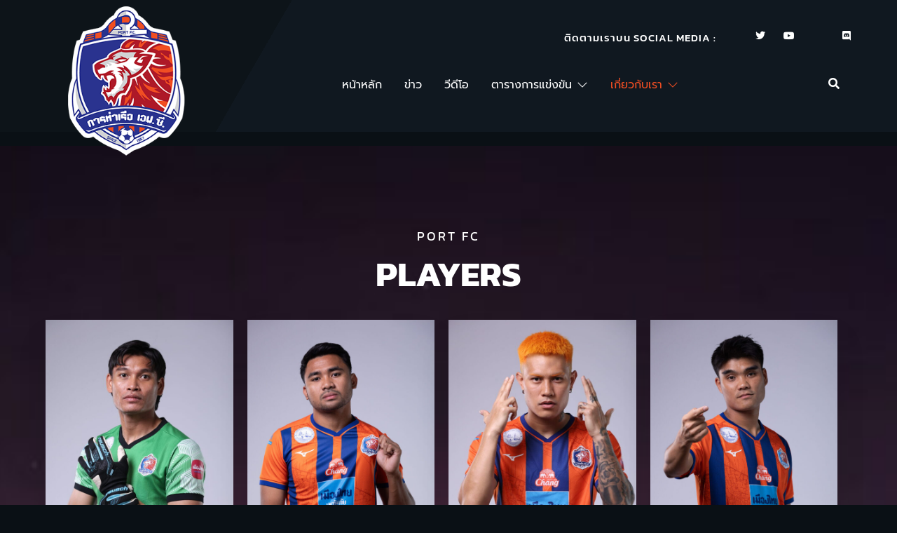

--- FILE ---
content_type: text/html; charset=UTF-8
request_url: https://portfcofficial.com/players/
body_size: 22239
content:
<!DOCTYPE html>
<html lang="en-US">
<head>
	<meta charset="UTF-8">
	<meta name="viewport" content="width=device-width, initial-scale=1.0"/>
		<title>ผู้เล่น &#8211; Port FC</title>
<meta name='robots' content='max-image-preview:large' />
<link rel='dns-prefetch' href='//fonts.googleapis.com' />
<link rel="alternate" type="application/rss+xml" title="Port FC &raquo; Feed" href="https://portfcofficial.com/feed/" />
<link rel="alternate" type="application/rss+xml" title="Port FC &raquo; Comments Feed" href="https://portfcofficial.com/comments/feed/" />
<link rel="alternate" title="oEmbed (JSON)" type="application/json+oembed" href="https://portfcofficial.com/wp-json/oembed/1.0/embed?url=https%3A%2F%2Fportfcofficial.com%2Fplayers%2F" />
<link rel="alternate" title="oEmbed (XML)" type="text/xml+oembed" href="https://portfcofficial.com/wp-json/oembed/1.0/embed?url=https%3A%2F%2Fportfcofficial.com%2Fplayers%2F&#038;format=xml" />
<style id='wp-img-auto-sizes-contain-inline-css'>
img:is([sizes=auto i],[sizes^="auto," i]){contain-intrinsic-size:3000px 1500px}
/*# sourceURL=wp-img-auto-sizes-contain-inline-css */
</style>
<link rel='stylesheet' id='elementor-frontend-css' href='https://portfcofficial.com/wp-content/plugins/elementor/assets/css/frontend.min.css?ver=3.28.4' media='all' />
<link rel='stylesheet' id='elementor-post-381-css' href='https://portfcofficial.com/wp-content/uploads/elementor/css/post-381.css?ver=1746160081' media='all' />
<link rel='stylesheet' id='elementor-post-693-css' href='https://portfcofficial.com/wp-content/uploads/elementor/css/post-693.css?ver=1746160093' media='all' />
<link rel='stylesheet' id='hfe-widgets-style-css' href='https://portfcofficial.com/wp-content/plugins/header-footer-elementor/inc/widgets-css/frontend.css?ver=2.3.0' media='all' />
<link rel='stylesheet' id='jkit-elements-main-css' href='https://portfcofficial.com/wp-content/plugins/jeg-elementor-kit/assets/css/elements/main.css?ver=2.6.7' media='all' />
<style id='wp-emoji-styles-inline-css'>

	img.wp-smiley, img.emoji {
		display: inline !important;
		border: none !important;
		box-shadow: none !important;
		height: 1em !important;
		width: 1em !important;
		margin: 0 0.07em !important;
		vertical-align: -0.1em !important;
		background: none !important;
		padding: 0 !important;
	}
/*# sourceURL=wp-emoji-styles-inline-css */
</style>
<link rel='stylesheet' id='dashicons-css' href='https://portfcofficial.com/wp-includes/css/dashicons.min.css?ver=6.9' media='all' />
<link rel='stylesheet' id='sportspress-general-css' href='//portfcofficial.com/wp-content/plugins/sportspress/assets/css/sportspress.css?ver=2.7.22' media='all' />
<link rel='stylesheet' id='sportspress-icons-css' href='//portfcofficial.com/wp-content/plugins/sportspress/assets/css/icons.css?ver=2.7' media='all' />
<link rel='stylesheet' id='sportspress-roboto-css' href='//fonts.googleapis.com/css?family=Roboto%3A400%2C500&#038;subset=cyrillic%2Ccyrillic-ext%2Cgreek%2Cgreek-ext%2Clatin-ext%2Cvietnamese&#038;ver=2.7' media='all' />
<link rel='stylesheet' id='sportspress-style-css' href='//portfcofficial.com/wp-content/plugins/sportspress/assets/css/sportspress-style.css?ver=2.7' media='all' />
<link rel='stylesheet' id='sportspress-style-ltr-css' href='//portfcofficial.com/wp-content/plugins/sportspress/assets/css/sportspress-style-ltr.css?ver=2.7' media='all' />
<link rel='stylesheet' id='hfe-style-css' href='https://portfcofficial.com/wp-content/plugins/header-footer-elementor/assets/css/header-footer-elementor.css?ver=2.3.0' media='all' />
<link rel='stylesheet' id='elementor-icons-css' href='https://portfcofficial.com/wp-content/plugins/elementor/assets/lib/eicons/css/elementor-icons.min.css?ver=5.36.0' media='all' />
<link rel='stylesheet' id='elementor-post-425-css' href='https://portfcofficial.com/wp-content/uploads/elementor/css/post-425.css?ver=1746160081' media='all' />
<link rel='stylesheet' id='powerpack-frontend-css' href='https://portfcofficial.com/wp-content/plugins/powerpack-lite-for-elementor/assets/css/min/frontend.min.css?ver=2.7.26' media='all' />
<link rel='stylesheet' id='elementor-pro-css' href='https://portfcofficial.com/wp-content/plugins/elementor-pro/assets/css/frontend.min.css?ver=3.23.3' media='all' />
<link rel='stylesheet' id='widget-heading-css' href='https://portfcofficial.com/wp-content/plugins/elementor/assets/css/widget-heading.min.css?ver=3.28.4' media='all' />
<link rel='stylesheet' id='sweetalert2-css' href='https://portfcofficial.com/wp-content/plugins/jeg-elementor-kit/assets/js/sweetalert2/sweetalert2.min.css?ver=11.6.16' media='all' />
<link rel='stylesheet' id='elementor-post-113-css' href='https://portfcofficial.com/wp-content/uploads/elementor/css/post-113.css?ver=1756361663' media='all' />
<link rel='stylesheet' id='cute-alert-css' href='https://portfcofficial.com/wp-content/plugins/metform/public/assets/lib/cute-alert/style.css?ver=3.9.3' media='all' />
<link rel='stylesheet' id='text-editor-style-css' href='https://portfcofficial.com/wp-content/plugins/metform/public/assets/css/text-editor.css?ver=3.9.3' media='all' />
<link rel='stylesheet' id='hello-elementor-css' href='https://portfcofficial.com/wp-content/themes/hello-elementor/style.min.css?ver=3.3.0' media='all' />
<link rel='stylesheet' id='hello-elementor-theme-style-css' href='https://portfcofficial.com/wp-content/themes/hello-elementor/theme.min.css?ver=3.3.0' media='all' />
<link rel='stylesheet' id='hello-elementor-header-footer-css' href='https://portfcofficial.com/wp-content/themes/hello-elementor/header-footer.min.css?ver=3.3.0' media='all' />
<link rel='stylesheet' id='elementor-icons-ekiticons-css' href='https://portfcofficial.com/wp-content/plugins/elementskit-lite/modules/elementskit-icon-pack/assets/css/ekiticons.css?ver=3.2.5' media='all' />
<link rel='stylesheet' id='tablepress-default-css' href='https://portfcofficial.com/wp-content/tablepress-combined.min.css?ver=13' media='all' />
<link rel='stylesheet' id='hfe-elementor-icons-css' href='https://portfcofficial.com/wp-content/plugins/elementor/assets/lib/eicons/css/elementor-icons.min.css?ver=5.34.0' media='all' />
<link rel='stylesheet' id='hfe-icons-list-css' href='https://portfcofficial.com/wp-content/plugins/elementor/assets/css/widget-icon-list.min.css?ver=3.24.3' media='all' />
<link rel='stylesheet' id='hfe-social-icons-css' href='https://portfcofficial.com/wp-content/plugins/elementor/assets/css/widget-social-icons.min.css?ver=3.24.0' media='all' />
<link rel='stylesheet' id='hfe-social-share-icons-brands-css' href='https://portfcofficial.com/wp-content/plugins/elementor/assets/lib/font-awesome/css/brands.css?ver=5.15.3' media='all' />
<link rel='stylesheet' id='hfe-social-share-icons-fontawesome-css' href='https://portfcofficial.com/wp-content/plugins/elementor/assets/lib/font-awesome/css/fontawesome.css?ver=5.15.3' media='all' />
<link rel='stylesheet' id='hfe-nav-menu-icons-css' href='https://portfcofficial.com/wp-content/plugins/elementor/assets/lib/font-awesome/css/solid.css?ver=5.15.3' media='all' />
<link rel='stylesheet' id='hfe-widget-blockquote-css' href='https://portfcofficial.com/wp-content/plugins/elementor-pro/assets/css/widget-blockquote.min.css?ver=3.25.0' media='all' />
<link rel='stylesheet' id='hfe-mega-menu-css' href='https://portfcofficial.com/wp-content/plugins/elementor-pro/assets/css/widget-mega-menu.min.css?ver=3.26.2' media='all' />
<link rel='stylesheet' id='hfe-nav-menu-widget-css' href='https://portfcofficial.com/wp-content/plugins/elementor-pro/assets/css/widget-nav-menu.min.css?ver=3.26.0' media='all' />
<link rel='stylesheet' id='ekit-widget-styles-css' href='https://portfcofficial.com/wp-content/plugins/elementskit-lite/widgets/init/assets/css/widget-styles.css?ver=3.2.5' media='all' />
<link rel='stylesheet' id='ekit-responsive-css' href='https://portfcofficial.com/wp-content/plugins/elementskit-lite/widgets/init/assets/css/responsive.css?ver=3.2.5' media='all' />
<link rel='stylesheet' id='elementor-gf-local-kanit-css' href='https://portfcofficial.com/wp-content/uploads/elementor/google-fonts/css/kanit.css?ver=1746150926' media='all' />
<link rel='stylesheet' id='elementor-gf-local-prompt-css' href='https://portfcofficial.com/wp-content/uploads/elementor/google-fonts/css/prompt.css?ver=1746150930' media='all' />
<link rel='stylesheet' id='elementor-gf-local-ibmplexsansthai-css' href='https://portfcofficial.com/wp-content/uploads/elementor/google-fonts/css/ibmplexsansthai.css?ver=1746150927' media='all' />
<link rel='stylesheet' id='elementor-icons-jkiticon-css' href='https://portfcofficial.com/wp-content/plugins/jeg-elementor-kit/assets/fonts/jkiticon/jkiticon.css?ver=2.6.7' media='all' />
<link rel='stylesheet' id='elementor-icons-shared-0-css' href='https://portfcofficial.com/wp-content/plugins/elementor/assets/lib/font-awesome/css/fontawesome.min.css?ver=5.15.3' media='all' />
<link rel='stylesheet' id='elementor-icons-fa-brands-css' href='https://portfcofficial.com/wp-content/plugins/elementor/assets/lib/font-awesome/css/brands.min.css?ver=5.15.3' media='all' />
<link rel='stylesheet' id='elementor-icons-fa-solid-css' href='https://portfcofficial.com/wp-content/plugins/elementor/assets/lib/font-awesome/css/solid.min.css?ver=5.15.3' media='all' />
<style type="text/css"> /* SportsPress Frontend CSS */ .sp-event-calendar tbody td a,.sp-event-calendar tbody td a:hover{background: none;}.sp-data-table th,.sp-calendar th,.sp-data-table tfoot,.sp-calendar tfoot,.sp-button,.sp-heading{background:#2a3390 !important}.sp-calendar tbody a{color:#2a3390 !important}.sp-data-table tbody,.sp-calendar tbody{background: #ecedee !important}.sp-data-table tbody,.sp-calendar tbody{color: #333333 !important}.sp-data-table th,.sp-data-table th a,.sp-data-table tfoot,.sp-data-table tfoot a,.sp-calendar th,.sp-calendar th a,.sp-calendar tfoot,.sp-calendar tfoot a,.sp-button,.sp-heading{color: #ffffff !important}.sp-data-table tbody a,.sp-data-table tbody a:hover,.sp-calendar tbody a:focus{color: #f14e23 !important}.sp-highlight,.sp-calendar td#today{background: #ffffff !important}.sp-data-table th,.sp-template-countdown .sp-event-venue,.sp-template-countdown .sp-event-league,.sp-template-gallery .gallery-caption{background:#2a3390 !important}.sp-data-table th,.sp-template-countdown .sp-event-venue,.sp-template-countdown .sp-event-league,.sp-template-gallery .gallery-caption{border-color:#101976 !important}.sp-table-caption,.sp-data-table,.sp-data-table tfoot,.sp-template .sp-view-all-link,.sp-template-gallery .sp-gallery-group-name,.sp-template-gallery .sp-gallery-wrapper,.sp-template-countdown .sp-event-name,.sp-countdown time,.sp-template-details dl,.sp-event-statistics .sp-statistic-bar,.sp-tournament-bracket .sp-team-name,.sp-profile-selector{background:#ecedee !important}.sp-table-caption,.sp-data-table,.sp-data-table td,.sp-template .sp-view-all-link,.sp-template-gallery .sp-gallery-group-name,.sp-template-gallery .sp-gallery-wrapper,.sp-template-countdown .sp-event-name,.sp-countdown time,.sp-countdown span,.sp-template-details dl,.sp-event-statistics .sp-statistic-bar,.sp-tournament-bracket thead th,.sp-tournament-bracket .sp-team-name,.sp-tournament-bracket .sp-event,.sp-profile-selector{border-color:#d2d3d4 !important}.sp-tournament-bracket .sp-team .sp-team-name:before{border-left-color:#d2d3d4 !important;border-right-color:#d2d3d4 !important}.sp-data-table .sp-highlight,.sp-data-table .highlighted td,.sp-template-scoreboard td:hover{background:#e6e7e8 !important}.sp-template *,.sp-data-table *,.sp-table-caption,.sp-data-table tfoot a:hover,.sp-template .sp-view-all-link a:hover,.sp-template-gallery .sp-gallery-group-name,.sp-template-details dd,.sp-template-event-logos .sp-team-result,.sp-template-event-blocks .sp-event-results,.sp-template-scoreboard a,.sp-template-scoreboard a:hover,.sp-tournament-bracket,.sp-tournament-bracket .sp-event .sp-event-title:hover,.sp-tournament-bracket .sp-event .sp-event-title:hover *{color:#333333 !important}.sp-template .sp-view-all-link a,.sp-countdown span small,.sp-template-event-calendar tfoot a,.sp-template-event-blocks .sp-event-date,.sp-template-details dt,.sp-template-scoreboard .sp-scoreboard-date,.sp-tournament-bracket th,.sp-tournament-bracket .sp-event .sp-event-title,.sp-template-scoreboard .sp-scoreboard-date,.sp-tournament-bracket .sp-event .sp-event-title *{color:rgba(51,51,51,0.5) !important}.sp-data-table th,.sp-template-countdown .sp-event-venue,.sp-template-countdown .sp-event-league,.sp-template-gallery .gallery-item a,.sp-template-gallery .gallery-caption,.sp-template-scoreboard .sp-scoreboard-nav,.sp-tournament-bracket .sp-team-name:hover,.sp-tournament-bracket thead th,.sp-tournament-bracket .sp-heading{color:#ffffff !important}.sp-template a,.sp-data-table a,.sp-tab-menu-item-active a, .sp-tab-menu-item-active a:hover,.sp-template .sp-message{color:#f14e23 !important}.sp-template-gallery .gallery-caption strong,.sp-tournament-bracket .sp-team-name:hover,.sp-template-scoreboard .sp-scoreboard-nav,.sp-tournament-bracket .sp-heading{background:#f14e23 !important}.sp-tournament-bracket .sp-team-name:hover,.sp-tournament-bracket .sp-heading,.sp-tab-menu-item-active a, .sp-tab-menu-item-active a:hover,.sp-template .sp-message{border-color:#f14e23 !important}</style><script id="jquery-core-js-extra">
var pp = {"ajax_url":"https://portfcofficial.com/wp-admin/admin-ajax.php"};
//# sourceURL=jquery-core-js-extra
</script>
<script src="https://portfcofficial.com/wp-includes/js/jquery/jquery.min.js?ver=3.7.1" id="jquery-core-js"></script>
<script src="https://portfcofficial.com/wp-includes/js/jquery/jquery-migrate.min.js?ver=3.4.1" id="jquery-migrate-js"></script>
<script id="jquery-js-after">
!function($){"use strict";$(document).ready(function(){$(this).scrollTop()>100&&$(".hfe-scroll-to-top-wrap").removeClass("hfe-scroll-to-top-hide"),$(window).scroll(function(){$(this).scrollTop()<100?$(".hfe-scroll-to-top-wrap").fadeOut(300):$(".hfe-scroll-to-top-wrap").fadeIn(300)}),$(".hfe-scroll-to-top-wrap").on("click",function(){$("html, body").animate({scrollTop:0},300);return!1})})}(jQuery);
//# sourceURL=jquery-js-after
</script>
<link rel="https://api.w.org/" href="https://portfcofficial.com/wp-json/" /><link rel="alternate" title="JSON" type="application/json" href="https://portfcofficial.com/wp-json/wp/v2/pages/113" /><link rel="EditURI" type="application/rsd+xml" title="RSD" href="https://portfcofficial.com/xmlrpc.php?rsd" />
<meta name="generator" content="WordPress 6.9" />
<meta name="generator" content="SportsPress 2.7.22" />
<link rel="canonical" href="https://portfcofficial.com/players/" />
<link rel='shortlink' href='https://portfcofficial.com/?p=113' />
<meta name="generator" content="Elementor 3.28.4; features: additional_custom_breakpoints, e_local_google_fonts; settings: css_print_method-external, google_font-enabled, font_display-auto">
			<style>
				.e-con.e-parent:nth-of-type(n+4):not(.e-lazyloaded):not(.e-no-lazyload),
				.e-con.e-parent:nth-of-type(n+4):not(.e-lazyloaded):not(.e-no-lazyload) * {
					background-image: none !important;
				}
				@media screen and (max-height: 1024px) {
					.e-con.e-parent:nth-of-type(n+3):not(.e-lazyloaded):not(.e-no-lazyload),
					.e-con.e-parent:nth-of-type(n+3):not(.e-lazyloaded):not(.e-no-lazyload) * {
						background-image: none !important;
					}
				}
				@media screen and (max-height: 640px) {
					.e-con.e-parent:nth-of-type(n+2):not(.e-lazyloaded):not(.e-no-lazyload),
					.e-con.e-parent:nth-of-type(n+2):not(.e-lazyloaded):not(.e-no-lazyload) * {
						background-image: none !important;
					}
				}
			</style>
			<noscript><style>.lazyload[data-src]{display:none !important;}</style></noscript><style>.lazyload{background-image:none !important;}.lazyload:before{background-image:none !important;}</style>			<meta name="theme-color" content="#0A1015">
			<link rel="icon" href="https://portfcofficial.com/wp-content/uploads/2022/10/LOGO.svg" sizes="32x32" />
<link rel="icon" href="https://portfcofficial.com/wp-content/uploads/2022/10/LOGO.svg" sizes="192x192" />
<link rel="apple-touch-icon" href="https://portfcofficial.com/wp-content/uploads/2022/10/LOGO.svg" />
<meta name="msapplication-TileImage" content="https://portfcofficial.com/wp-content/uploads/2022/10/LOGO.svg" />
		<style id="wp-custom-css">
			

/** Start Block Kit CSS: 71-3-d415519effd9e11f35d2438c58ea7ebf **/

.envato-block__preview{overflow: visible;}

/** End Block Kit CSS: 71-3-d415519effd9e11f35d2438c58ea7ebf **/

		</style>
		</head>
<body class="wp-singular page-template-default page page-id-113 wp-embed-responsive wp-theme-hello-elementor ehf-template-hello-elementor ehf-stylesheet-hello-elementor jkit-color-scheme theme-default elementor-default elementor-kit-425 elementor-page elementor-page-113">
<div class="ekit-template-content-markup ekit-template-content-header ekit-template-content-theme-support">
		<div data-elementor-type="wp-post" data-elementor-id="381" class="elementor elementor-381" data-elementor-post-type="elementskit_template">
						<section class="elementor-section elementor-top-section elementor-element elementor-element-70593a1b elementor-section-content-middle elementor-section-boxed elementor-section-height-default elementor-section-height-default" data-id="70593a1b" data-element_type="section" data-settings="{&quot;background_background&quot;:&quot;gradient&quot;}">
							<div class="elementor-background-overlay"></div>
							<div class="elementor-container elementor-column-gap-no">
					<div class="elementor-column elementor-col-50 elementor-top-column elementor-element elementor-element-3b6795db" data-id="3b6795db" data-element_type="column">
			<div class="elementor-widget-wrap elementor-element-populated">
						<div class="elementor-element elementor-element-7354a21a elementor-widget elementor-widget-image" data-id="7354a21a" data-element_type="widget" data-widget_type="image.default">
				<div class="elementor-widget-container">
																<a href="https://portfcofficial.com/">
							<img fetchpriority="high" width="300" height="300" src="[data-uri]" class="attachment-full size-full wp-image-482 lazyload" alt="" decoding="async"   data-src="https://portfcofficial.com/wp-content/uploads/2022/10/LOGO-1.png" data-srcset="https://portfcofficial.com/wp-content/uploads/2022/10/LOGO-1.png 300w, https://portfcofficial.com/wp-content/uploads/2022/10/LOGO-1-150x150.png 150w, https://portfcofficial.com/wp-content/uploads/2022/10/elementor/thumbs/LOGO-1-pvznrxfgcaqrwh772g5pnrqo1zp2njc6t7f0bsvess.png 30w" data-sizes="auto" data-eio-rwidth="300" data-eio-rheight="300" /><noscript><img fetchpriority="high" width="300" height="300" src="https://portfcofficial.com/wp-content/uploads/2022/10/LOGO-1.png" class="attachment-full size-full wp-image-482" alt="" decoding="async" srcset="https://portfcofficial.com/wp-content/uploads/2022/10/LOGO-1.png 300w, https://portfcofficial.com/wp-content/uploads/2022/10/LOGO-1-150x150.png 150w, https://portfcofficial.com/wp-content/uploads/2022/10/elementor/thumbs/LOGO-1-pvznrxfgcaqrwh772g5pnrqo1zp2njc6t7f0bsvess.png 30w" sizes="(max-width: 300px) 100vw, 300px" data-eio="l" /></noscript>								</a>
															</div>
				</div>
					</div>
		</div>
				<div class="elementor-column elementor-col-50 elementor-top-column elementor-element elementor-element-167bd78a" data-id="167bd78a" data-element_type="column">
			<div class="elementor-widget-wrap elementor-element-populated">
					<div class="elementor-background-overlay"></div>
						<section class="elementor-section elementor-inner-section elementor-element elementor-element-555b38d1 elementor-section-content-middle elementor-section-boxed elementor-section-height-default elementor-section-height-default" data-id="555b38d1" data-element_type="section">
						<div class="elementor-container elementor-column-gap-no">
					<div class="elementor-column elementor-col-100 elementor-inner-column elementor-element elementor-element-6e747c0f" data-id="6e747c0f" data-element_type="column">
			<div class="elementor-widget-wrap elementor-element-populated">
						<div class="elementor-element elementor-element-3754559c elementor-widget__width-auto elementor-widget elementor-widget-heading" data-id="3754559c" data-element_type="widget" data-widget_type="heading.default">
				<div class="elementor-widget-container">
					<h2 class="elementor-heading-title elementor-size-default">ติดตามเราบน Social media : </h2>				</div>
				</div>
				<div class="elementor-element elementor-element-9b0957e elementor-widget__width-auto elementor-shape-rounded elementor-grid-0 e-grid-align-center elementor-widget elementor-widget-social-icons" data-id="9b0957e" data-element_type="widget" data-widget_type="social-icons.default">
				<div class="elementor-widget-container">
							<div class="elementor-social-icons-wrapper elementor-grid">
							<span class="elementor-grid-item">
					<a class="elementor-icon elementor-social-icon elementor-social-icon-jki-facebook-light elementor-repeater-item-010fa86" href="https://www.facebook.com/portfootballclubofficial%20" target="_blank">
						<span class="elementor-screen-only">Jki-facebook-light</span>
						<i class="jki jki-facebook-light"></i>					</a>
				</span>
							<span class="elementor-grid-item">
					<a class="elementor-icon elementor-social-icon elementor-social-icon-twitter elementor-repeater-item-ce0438d" href="https://twitter.com/PortFC_Official" target="_blank">
						<span class="elementor-screen-only">Twitter</span>
						<i class="fab fa-twitter"></i>					</a>
				</span>
							<span class="elementor-grid-item">
					<a class="elementor-icon elementor-social-icon elementor-social-icon-youtube elementor-repeater-item-c676881" href="https://www.youtube.com/@portfc7695" target="_blank">
						<span class="elementor-screen-only">Youtube</span>
						<i class="fab fa-youtube"></i>					</a>
				</span>
							<span class="elementor-grid-item">
					<a class="elementor-icon elementor-social-icon elementor-social-icon-jki-instagram-1-light elementor-repeater-item-921bbb8" href="https://www.instagram.com/portfc_official/" target="_blank">
						<span class="elementor-screen-only">Jki-instagram-1-light</span>
						<i class="jki jki-instagram-1-light"></i>					</a>
				</span>
							<span class="elementor-grid-item">
					<a class="elementor-icon elementor-social-icon elementor-social-icon-discord elementor-repeater-item-d25853b" target="_blank">
						<span class="elementor-screen-only">Discord</span>
						<i class="fab fa-discord"></i>					</a>
				</span>
					</div>
						</div>
				</div>
				<div class="elementor-element elementor-element-6675ece8 elementor-widget-divider--view-line elementor-widget elementor-widget-divider" data-id="6675ece8" data-element_type="widget" data-widget_type="divider.default">
				<div class="elementor-widget-container">
							<div class="elementor-divider">
			<span class="elementor-divider-separator">
						</span>
		</div>
						</div>
				</div>
					</div>
		</div>
					</div>
		</section>
				<section class="elementor-section elementor-inner-section elementor-element elementor-element-34243389 elementor-section-content-middle elementor-reverse-tablet elementor-section-boxed elementor-section-height-default elementor-section-height-default" data-id="34243389" data-element_type="section">
						<div class="elementor-container elementor-column-gap-no">
					<div class="elementor-column elementor-col-50 elementor-inner-column elementor-element elementor-element-63d335b2" data-id="63d335b2" data-element_type="column">
			<div class="elementor-widget-wrap elementor-element-populated">
						<div class="elementor-element elementor-element-1ad48135 elementor-widget__width-inherit elementor-widget-tablet__width-inherit elementor-widget elementor-widget-jkit_nav_menu" data-id="1ad48135" data-element_type="widget" data-settings="{&quot;st_submenu_item_text_normal_bg_background_background&quot;:&quot;classic&quot;}" data-widget_type="jkit_nav_menu.default">
				<div class="elementor-widget-container">
					<div  class="jeg-elementor-kit jkit-nav-menu break-point-tablet submenu-click-title jeg_module_113__69797202db09e"  data-item-indicator="&lt;i aria-hidden=&quot;true&quot; class=&quot;jki jki-angle-down-solid&quot;&gt;&lt;/i&gt;"><button aria-label="open-menu" class="jkit-hamburger-menu"><i aria-hidden="true" class="jki jki-menu1-light"></i></button>
        <div class="jkit-menu-wrapper"><div class="jkit-menu-container"><ul id="menu-top" class="jkit-menu jkit-menu-direction-flex jkit-submenu-position-top"><li id="menu-item-3099" class="menu-item menu-item-type-post_type menu-item-object-page menu-item-home menu-item-3099"><a href="https://portfcofficial.com/">หน้าหลัก</a></li>
<li id="menu-item-169" class="menu-item menu-item-type-post_type menu-item-object-page menu-item-169"><a href="https://portfcofficial.com/news/">ข่าว</a></li>
<li id="menu-item-168" class="menu-item menu-item-type-post_type menu-item-object-page menu-item-168"><a href="https://portfcofficial.com/port-fc-exclusive-videos/">วีดีโอ</a></li>
<li id="menu-item-173" class="menu-item menu-item-type-custom menu-item-object-custom menu-item-has-children menu-item-173"><a href="#">ตารางการแข่งขัน</a>
<ul class="sub-menu">
	<li id="menu-item-166" class="menu-item menu-item-type-post_type menu-item-object-page menu-item-166"><a href="https://portfcofficial.com/next-match/">โปรแกรมนัดต่อไป</a></li>
	<li id="menu-item-165" class="menu-item menu-item-type-post_type menu-item-object-page menu-item-165"><a href="https://portfcofficial.com/results/">ผลการแข่งขัน</a></li>
	<li id="menu-item-164" class="menu-item menu-item-type-post_type menu-item-object-page menu-item-164"><a href="https://portfcofficial.com/league-table/">ตารางคะแนน</a></li>
</ul>
</li>
<li id="menu-item-174" class="menu-item menu-item-type-custom menu-item-object-custom current-menu-ancestor current-menu-parent menu-item-has-children menu-item-174"><a href="#">เกี่ยวกับเรา</a>
<ul class="sub-menu">
	<li id="menu-item-159" class="menu-item menu-item-type-post_type menu-item-object-page menu-item-159"><a href="https://portfcofficial.com/about-us/">ประวัติความเป็นมา</a></li>
	<li id="menu-item-163" class="menu-item menu-item-type-post_type menu-item-object-page menu-item-163"><a href="https://portfcofficial.com/president/">ผู้บริหารสโมสร</a></li>
	<li id="menu-item-162" class="menu-item menu-item-type-post_type menu-item-object-page current-menu-item page_item page-item-113 current_page_item menu-item-162"><a href="https://portfcofficial.com/players/" aria-current="page">ผู้เล่น</a></li>
	<li id="menu-item-161" class="menu-item menu-item-type-post_type menu-item-object-page menu-item-161"><a href="https://portfcofficial.com/staffs/">ผู้ฝึกสอน</a></li>
	<li id="menu-item-176" class="menu-item menu-item-type-post_type menu-item-object-page menu-item-176"><a href="https://portfcofficial.com/academy-port-fc/">อคาเดมี</a></li>
	<li id="menu-item-157" class="menu-item menu-item-type-post_type menu-item-object-page menu-item-157"><a href="https://portfcofficial.com/official-partner/">ผู้สนับสนุนหลักสโมสร</a></li>
</ul>
</li>
</ul></div>
            <div class="jkit-nav-identity-panel">
                <div class="jkit-nav-site-title"><a href="https://portfcofficial.com" class="jkit-nav-logo"><img width="300" height="300" src="[data-uri]" class="attachment-full size-full lazyload" alt="" url="https://portfcofficial.com/wp-content/uploads/2022/10/LOGO-1.png" source="library" decoding="async"   data-src="https://portfcofficial.com/wp-content/uploads/2022/10/LOGO-1.png" data-srcset="https://portfcofficial.com/wp-content/uploads/2022/10/LOGO-1.png 300w, https://portfcofficial.com/wp-content/uploads/2022/10/LOGO-1-150x150.png 150w, https://portfcofficial.com/wp-content/uploads/2022/10/elementor/thumbs/LOGO-1-pvznrxfgcaqrwh772g5pnrqo1zp2njc6t7f0bsvess.png 30w" data-sizes="auto" data-eio-rwidth="300" data-eio-rheight="300" /><noscript><img width="300" height="300" src="https://portfcofficial.com/wp-content/uploads/2022/10/LOGO-1.png" class="attachment-full size-full" alt="" url="https://portfcofficial.com/wp-content/uploads/2022/10/LOGO-1.png" source="library" decoding="async" srcset="https://portfcofficial.com/wp-content/uploads/2022/10/LOGO-1.png 300w, https://portfcofficial.com/wp-content/uploads/2022/10/LOGO-1-150x150.png 150w, https://portfcofficial.com/wp-content/uploads/2022/10/elementor/thumbs/LOGO-1-pvznrxfgcaqrwh772g5pnrqo1zp2njc6t7f0bsvess.png 30w" sizes="(max-width: 300px) 100vw, 300px" data-eio="l" /></noscript></a></div>
                <button aria-label="close-menu" class="jkit-close-menu"><i aria-hidden="true" class="jki jki-times-solid"></i></button>
            </div>
        </div>
        <div class="jkit-overlay"></div></div>				</div>
				</div>
					</div>
		</div>
				<div class="elementor-column elementor-col-50 elementor-inner-column elementor-element elementor-element-6a91db67 elementor-hidden-phone" data-id="6a91db67" data-element_type="column">
			<div class="elementor-widget-wrap elementor-element-populated">
						<div class="elementor-element elementor-element-5408ba4 elementor-widget elementor-widget-jkit_search" data-id="5408ba4" data-element_type="widget" data-widget_type="jkit_search.default">
				<div class="elementor-widget-container">
					<div  class="jeg-elementor-kit jkit-search jeg_module_113_1_69797202df5d7" ><a href="#" class="jkit-search-modal"><i aria-hidden="true" class="fas fa-search"></i></a>
			<div class="jkit-modal-search-panel-wrapper">
				<div class="jkit-modal-search-panel">
					<div class="jkit-search-panel">
					<form role="search" method="get" class="jkit-search-group" action="https://portfcofficial.com/">
						<input type="search" class="jkit-search-field" placeholder="Search..." value="" name="s" />
						<button type="submit" class="jkit-search-button" aria-label="search-button"><i aria-hidden="true" class="fas fa-search"></i></button>
					</form>
				</div>
				</div>
			</div></div>				</div>
				</div>
					</div>
		</div>
					</div>
		</section>
					</div>
		</div>
					</div>
		</section>
				<section class="elementor-section elementor-top-section elementor-element elementor-element-6b147f5 elementor-section-boxed elementor-section-height-default elementor-section-height-default" data-id="6b147f5" data-element_type="section">
						<div class="elementor-container elementor-column-gap-default">
					<div class="elementor-column elementor-col-100 elementor-top-column elementor-element elementor-element-576ab3e" data-id="576ab3e" data-element_type="column">
			<div class="elementor-widget-wrap elementor-element-populated">
						<div class="elementor-element elementor-element-52073c9 elementor-widget elementor-widget-spacer" data-id="52073c9" data-element_type="widget" data-widget_type="spacer.default">
				<div class="elementor-widget-container">
							<div class="elementor-spacer">
			<div class="elementor-spacer-inner"></div>
		</div>
						</div>
				</div>
					</div>
		</div>
					</div>
		</section>
				</div>
		</div>

<main id="content" class="site-main post-113 page type-page status-publish hentry">

	
	<div class="page-content">
				<div data-elementor-type="wp-page" data-elementor-id="113" class="elementor elementor-113" data-elementor-post-type="page">
						<section class="elementor-section elementor-top-section elementor-element elementor-element-4825570f elementor-section-boxed elementor-section-height-default elementor-section-height-default" data-id="4825570f" data-element_type="section" data-settings="{&quot;background_background&quot;:&quot;classic&quot;}">
							<div class="elementor-background-overlay"></div>
							<div class="elementor-container elementor-column-gap-no">
					<div class="elementor-column elementor-col-100 elementor-top-column elementor-element elementor-element-fb91b35" data-id="fb91b35" data-element_type="column">
			<div class="elementor-widget-wrap elementor-element-populated">
						<div class="elementor-element elementor-element-5b20d110 elementor-widget elementor-widget-heading" data-id="5b20d110" data-element_type="widget" data-widget_type="heading.default">
				<div class="elementor-widget-container">
					<h2 class="elementor-heading-title elementor-size-default">Port FC</h2>				</div>
				</div>
				<div class="elementor-element elementor-element-d1bab36 elementor-widget elementor-widget-jkit_heading" data-id="d1bab36" data-element_type="widget" data-widget_type="jkit_heading.default">
				<div class="elementor-widget-container">
					<div  class="jeg-elementor-kit jkit-heading  align-center align-tablet- align-mobile- jeg_module_113_2_69797202e503e" ><div class="heading-section-title  display-inline-block"><h2 class="heading-title">PLAYERS</h2></div></div>				</div>
				</div>
				<section class="elementor-section elementor-inner-section elementor-element elementor-element-7dfb608b elementor-section-boxed elementor-section-height-default elementor-section-height-default" data-id="7dfb608b" data-element_type="section">
						<div class="elementor-container elementor-column-gap-no">
					<div class="elementor-column elementor-col-25 elementor-inner-column elementor-element elementor-element-cbdd0dc" data-id="cbdd0dc" data-element_type="column" data-settings="{&quot;background_background&quot;:&quot;classic&quot;}">
			<div class="elementor-widget-wrap elementor-element-populated">
						<div class="elementor-element elementor-element-48569849 elementor-widget elementor-widget-jkit_team" data-id="48569849" data-element_type="widget" data-widget_type="jkit_team.default">
				<div class="elementor-widget-container">
					<div  class="jeg-elementor-kit jkit-team style-overlay overlay-scale jeg_module_113_3_69797202e837a" ><div class="profile-card hover-gradient "><img decoding="async" width="1280" height="1920" src="[data-uri]" class="attachment-full size-full lazyload" alt="Somporn Yos  (1)" url="https://portfcofficial.com/wp-content/uploads/2025/08/IMGL6593.jpg" source="library"   data-src="https://portfcofficial.com/wp-content/uploads/2025/08/IMGL6593.jpg" data-srcset="https://portfcofficial.com/wp-content/uploads/2025/08/IMGL6593.jpg 1280w, https://portfcofficial.com/wp-content/uploads/2025/08/IMGL6593-200x300.jpg 200w, https://portfcofficial.com/wp-content/uploads/2025/08/IMGL6593-683x1024.jpg 683w, https://portfcofficial.com/wp-content/uploads/2025/08/IMGL6593-768x1152.jpg 768w, https://portfcofficial.com/wp-content/uploads/2025/08/IMGL6593-1024x1536.jpg 1024w, https://portfcofficial.com/wp-content/uploads/2025/08/IMGL6593-85x128.jpg 85w, https://portfcofficial.com/wp-content/uploads/2025/08/IMGL6593-21x32.jpg 21w" data-sizes="auto" data-eio-rwidth="1280" data-eio-rheight="1920" /><noscript><img decoding="async" width="1280" height="1920" src="https://portfcofficial.com/wp-content/uploads/2025/08/IMGL6593.jpg" class="attachment-full size-full" alt="Somporn Yos  (1)" url="https://portfcofficial.com/wp-content/uploads/2025/08/IMGL6593.jpg" source="library" srcset="https://portfcofficial.com/wp-content/uploads/2025/08/IMGL6593.jpg 1280w, https://portfcofficial.com/wp-content/uploads/2025/08/IMGL6593-200x300.jpg 200w, https://portfcofficial.com/wp-content/uploads/2025/08/IMGL6593-683x1024.jpg 683w, https://portfcofficial.com/wp-content/uploads/2025/08/IMGL6593-768x1152.jpg 768w, https://portfcofficial.com/wp-content/uploads/2025/08/IMGL6593-1024x1536.jpg 1024w, https://portfcofficial.com/wp-content/uploads/2025/08/IMGL6593-85x128.jpg 85w, https://portfcofficial.com/wp-content/uploads/2025/08/IMGL6593-21x32.jpg 21w" sizes="(max-width: 1280px) 100vw, 1280px" data-eio="l" /></noscript>
                <div class="hover-area alignment-bottom"><div class="profile-body">
                <h5 class="profile-title"><a href="#jkit-team-modal-jeg_module_113_3_69797202e837a" class="jkit-team-modal" data-effect="mfp-move-horizontal">Somporn Yos  (1)</a></h5>
                <p class="profile-designation">GoalKeeper</p>
                
                <ul class="social-list"></ul>
            </div></div>
            </div><div class="jkit-modal-popup content mfp-hide" id="jkit-team-modal-jeg_module_113_3_69797202e837a" tabindex="-1" role="dialog" aria-hidden="true">
                <div class="jkit-modal-dialog">
                    <div class="team-modal-content">
                        <button type="button" class="team-modal-close"><i aria-hidden="true" class="fas fa-times"></i></button>
                        <div class="team-modal-body">
                            <div class="team-modal-img"><img decoding="async" width="1280" height="1920" src="[data-uri]" class="attachment-full size-full lazyload" alt="Somporn Yos  (1)" url="https://portfcofficial.com/wp-content/uploads/2025/08/IMGL6593.jpg" source="library"   data-src="https://portfcofficial.com/wp-content/uploads/2025/08/IMGL6593.jpg" data-srcset="https://portfcofficial.com/wp-content/uploads/2025/08/IMGL6593.jpg 1280w, https://portfcofficial.com/wp-content/uploads/2025/08/IMGL6593-200x300.jpg 200w, https://portfcofficial.com/wp-content/uploads/2025/08/IMGL6593-683x1024.jpg 683w, https://portfcofficial.com/wp-content/uploads/2025/08/IMGL6593-768x1152.jpg 768w, https://portfcofficial.com/wp-content/uploads/2025/08/IMGL6593-1024x1536.jpg 1024w, https://portfcofficial.com/wp-content/uploads/2025/08/IMGL6593-85x128.jpg 85w, https://portfcofficial.com/wp-content/uploads/2025/08/IMGL6593-21x32.jpg 21w" data-sizes="auto" data-eio-rwidth="1280" data-eio-rheight="1920" /><noscript><img decoding="async" width="1280" height="1920" src="https://portfcofficial.com/wp-content/uploads/2025/08/IMGL6593.jpg" class="attachment-full size-full" alt="Somporn Yos  (1)" url="https://portfcofficial.com/wp-content/uploads/2025/08/IMGL6593.jpg" source="library" srcset="https://portfcofficial.com/wp-content/uploads/2025/08/IMGL6593.jpg 1280w, https://portfcofficial.com/wp-content/uploads/2025/08/IMGL6593-200x300.jpg 200w, https://portfcofficial.com/wp-content/uploads/2025/08/IMGL6593-683x1024.jpg 683w, https://portfcofficial.com/wp-content/uploads/2025/08/IMGL6593-768x1152.jpg 768w, https://portfcofficial.com/wp-content/uploads/2025/08/IMGL6593-1024x1536.jpg 1024w, https://portfcofficial.com/wp-content/uploads/2025/08/IMGL6593-85x128.jpg 85w, https://portfcofficial.com/wp-content/uploads/2025/08/IMGL6593-21x32.jpg 21w" sizes="(max-width: 1280px) 100vw, 1280px" data-eio="l" /></noscript> </div>
                            <div class="team-modal-info has-img">
                                <h5 class="team-modal-title">Somporn Yos  (1)</h5>
                                <p class="team-modal-position">GoalKeeper</p>
                                
                                <ul class="team-modal-list">
                                    <li><strong>Phone:</strong><a href="tel:+1234567-879"> +1 (234) 567-879</a></li>
                                    <li><strong>Email:</strong><a href="/cdn-cgi/l/email-protection#afc6c1c9c0efcad7cec2dfc3ca81ccc0c2"> <span class="__cf_email__" data-cfemail="85ecebe3eac5e0fde4e8f5e9e0abe6eae8">[email&#160;protected]</span></a></li>
                                </ul>
                                <ul class="social-list"></ul>
                            </div>
                        </div>
                    </div>
                </div>
            </div>
			<div id="jkit-team-swal-modal-jeg_module_113_3_69797202e837a" class="jkit-team-swal-modal"></div></div>				</div>
				</div>
					</div>
		</div>
				<div class="elementor-column elementor-col-25 elementor-inner-column elementor-element elementor-element-aced00a" data-id="aced00a" data-element_type="column" data-settings="{&quot;background_background&quot;:&quot;classic&quot;}">
			<div class="elementor-widget-wrap elementor-element-populated">
						<div class="elementor-element elementor-element-6c6b19a elementor-widget elementor-widget-jkit_team" data-id="6c6b19a" data-element_type="widget" data-widget_type="jkit_team.default">
				<div class="elementor-widget-container">
					<div  class="jeg-elementor-kit jkit-team style-overlay overlay-scale jeg_module_113_4_69797202e9279" ><div class="profile-card hover-gradient "><img loading="lazy" decoding="async" width="1280" height="1920" src="[data-uri]" class="attachment-full size-full lazyload" alt="ASNAWI MANGKUALAM (3)" url="https://portfcofficial.com/wp-content/uploads/2025/08/IMGC6357.jpeg" source="library"   data-src="https://portfcofficial.com/wp-content/uploads/2025/08/IMGC6357.jpeg" data-srcset="https://portfcofficial.com/wp-content/uploads/2025/08/IMGC6357.jpeg 1280w, https://portfcofficial.com/wp-content/uploads/2025/08/IMGC6357-200x300.jpeg 200w, https://portfcofficial.com/wp-content/uploads/2025/08/IMGC6357-683x1024.jpeg 683w, https://portfcofficial.com/wp-content/uploads/2025/08/IMGC6357-768x1152.jpeg 768w, https://portfcofficial.com/wp-content/uploads/2025/08/IMGC6357-1024x1536.jpeg 1024w, https://portfcofficial.com/wp-content/uploads/2025/08/IMGC6357-85x128.jpeg 85w, https://portfcofficial.com/wp-content/uploads/2025/08/IMGC6357-21x32.jpeg 21w" data-sizes="auto" data-eio-rwidth="1280" data-eio-rheight="1920" /><noscript><img loading="lazy" decoding="async" width="1280" height="1920" src="https://portfcofficial.com/wp-content/uploads/2025/08/IMGC6357.jpeg" class="attachment-full size-full" alt="ASNAWI MANGKUALAM (3)" url="https://portfcofficial.com/wp-content/uploads/2025/08/IMGC6357.jpeg" source="library" srcset="https://portfcofficial.com/wp-content/uploads/2025/08/IMGC6357.jpeg 1280w, https://portfcofficial.com/wp-content/uploads/2025/08/IMGC6357-200x300.jpeg 200w, https://portfcofficial.com/wp-content/uploads/2025/08/IMGC6357-683x1024.jpeg 683w, https://portfcofficial.com/wp-content/uploads/2025/08/IMGC6357-768x1152.jpeg 768w, https://portfcofficial.com/wp-content/uploads/2025/08/IMGC6357-1024x1536.jpeg 1024w, https://portfcofficial.com/wp-content/uploads/2025/08/IMGC6357-85x128.jpeg 85w, https://portfcofficial.com/wp-content/uploads/2025/08/IMGC6357-21x32.jpeg 21w" sizes="(max-width: 1280px) 100vw, 1280px" data-eio="l" /></noscript>
                <div class="hover-area alignment-bottom"><div class="profile-body">
                <h5 class="profile-title"><a href="#jkit-team-modal-jeg_module_113_4_69797202e9279" class="jkit-team-modal" data-effect="mfp-move-horizontal">ASNAWI MANGKUALAM (3)</a></h5>
                <p class="profile-designation">Defender</p>
                
                <ul class="social-list"></ul>
            </div></div>
            </div><div class="jkit-modal-popup content mfp-hide" id="jkit-team-modal-jeg_module_113_4_69797202e9279" tabindex="-1" role="dialog" aria-hidden="true">
                <div class="jkit-modal-dialog">
                    <div class="team-modal-content">
                        <button type="button" class="team-modal-close"><i aria-hidden="true" class="fas fa-times"></i></button>
                        <div class="team-modal-body">
                            <div class="team-modal-img"><img loading="lazy" decoding="async" width="1280" height="1920" src="[data-uri]" class="attachment-full size-full lazyload" alt="ASNAWI MANGKUALAM (3)" url="https://portfcofficial.com/wp-content/uploads/2025/08/IMGC6357.jpeg" source="library"   data-src="https://portfcofficial.com/wp-content/uploads/2025/08/IMGC6357.jpeg" data-srcset="https://portfcofficial.com/wp-content/uploads/2025/08/IMGC6357.jpeg 1280w, https://portfcofficial.com/wp-content/uploads/2025/08/IMGC6357-200x300.jpeg 200w, https://portfcofficial.com/wp-content/uploads/2025/08/IMGC6357-683x1024.jpeg 683w, https://portfcofficial.com/wp-content/uploads/2025/08/IMGC6357-768x1152.jpeg 768w, https://portfcofficial.com/wp-content/uploads/2025/08/IMGC6357-1024x1536.jpeg 1024w, https://portfcofficial.com/wp-content/uploads/2025/08/IMGC6357-85x128.jpeg 85w, https://portfcofficial.com/wp-content/uploads/2025/08/IMGC6357-21x32.jpeg 21w" data-sizes="auto" data-eio-rwidth="1280" data-eio-rheight="1920" /><noscript><img loading="lazy" decoding="async" width="1280" height="1920" src="https://portfcofficial.com/wp-content/uploads/2025/08/IMGC6357.jpeg" class="attachment-full size-full" alt="ASNAWI MANGKUALAM (3)" url="https://portfcofficial.com/wp-content/uploads/2025/08/IMGC6357.jpeg" source="library" srcset="https://portfcofficial.com/wp-content/uploads/2025/08/IMGC6357.jpeg 1280w, https://portfcofficial.com/wp-content/uploads/2025/08/IMGC6357-200x300.jpeg 200w, https://portfcofficial.com/wp-content/uploads/2025/08/IMGC6357-683x1024.jpeg 683w, https://portfcofficial.com/wp-content/uploads/2025/08/IMGC6357-768x1152.jpeg 768w, https://portfcofficial.com/wp-content/uploads/2025/08/IMGC6357-1024x1536.jpeg 1024w, https://portfcofficial.com/wp-content/uploads/2025/08/IMGC6357-85x128.jpeg 85w, https://portfcofficial.com/wp-content/uploads/2025/08/IMGC6357-21x32.jpeg 21w" sizes="(max-width: 1280px) 100vw, 1280px" data-eio="l" /></noscript> </div>
                            <div class="team-modal-info has-img">
                                <h5 class="team-modal-title">ASNAWI MANGKUALAM (3)</h5>
                                <p class="team-modal-position">Defender</p>
                                
                                <ul class="team-modal-list">
                                    <li><strong>Phone:</strong><a href="tel:+1234567-879"> +1 (234) 567-879</a></li>
                                    <li><strong>Email:</strong><a href="/cdn-cgi/l/email-protection#6801060e07280d10090518040d460b0705"> <span class="__cf_email__" data-cfemail="cba2a5ada48baeb3aaa6bba7aee5a8a4a6">[email&#160;protected]</span></a></li>
                                </ul>
                                <ul class="social-list"></ul>
                            </div>
                        </div>
                    </div>
                </div>
            </div>
			<div id="jkit-team-swal-modal-jeg_module_113_4_69797202e9279" class="jkit-team-swal-modal"></div></div>				</div>
				</div>
					</div>
		</div>
				<div class="elementor-column elementor-col-25 elementor-inner-column elementor-element elementor-element-e6ff22c" data-id="e6ff22c" data-element_type="column" data-settings="{&quot;background_background&quot;:&quot;classic&quot;}">
			<div class="elementor-widget-wrap elementor-element-populated">
						<div class="elementor-element elementor-element-b04a057 elementor-widget elementor-widget-jkit_team" data-id="b04a057" data-element_type="widget" data-widget_type="jkit_team.default">
				<div class="elementor-widget-container">
					<div  class="jeg-elementor-kit jkit-team style-overlay overlay-scale jeg_module_113_5_69797202ef4a0" ><div class="profile-card hover-gradient "><img loading="lazy" decoding="async" width="1280" height="1920" src="[data-uri]" class="attachment-full size-full lazyload" alt="Suphanan Bureerat (4)" url="https://portfcofficial.com/wp-content/uploads/2025/08/IMGL6806.jpg" source="library"   data-src="https://portfcofficial.com/wp-content/uploads/2025/08/IMGL6806.jpg" data-srcset="https://portfcofficial.com/wp-content/uploads/2025/08/IMGL6806.jpg 1280w, https://portfcofficial.com/wp-content/uploads/2025/08/IMGL6806-200x300.jpg 200w, https://portfcofficial.com/wp-content/uploads/2025/08/IMGL6806-683x1024.jpg 683w, https://portfcofficial.com/wp-content/uploads/2025/08/IMGL6806-768x1152.jpg 768w, https://portfcofficial.com/wp-content/uploads/2025/08/IMGL6806-1024x1536.jpg 1024w, https://portfcofficial.com/wp-content/uploads/2025/08/IMGL6806-85x128.jpg 85w, https://portfcofficial.com/wp-content/uploads/2025/08/IMGL6806-21x32.jpg 21w" data-sizes="auto" data-eio-rwidth="1280" data-eio-rheight="1920" /><noscript><img loading="lazy" decoding="async" width="1280" height="1920" src="https://portfcofficial.com/wp-content/uploads/2025/08/IMGL6806.jpg" class="attachment-full size-full" alt="Suphanan Bureerat (4)" url="https://portfcofficial.com/wp-content/uploads/2025/08/IMGL6806.jpg" source="library" srcset="https://portfcofficial.com/wp-content/uploads/2025/08/IMGL6806.jpg 1280w, https://portfcofficial.com/wp-content/uploads/2025/08/IMGL6806-200x300.jpg 200w, https://portfcofficial.com/wp-content/uploads/2025/08/IMGL6806-683x1024.jpg 683w, https://portfcofficial.com/wp-content/uploads/2025/08/IMGL6806-768x1152.jpg 768w, https://portfcofficial.com/wp-content/uploads/2025/08/IMGL6806-1024x1536.jpg 1024w, https://portfcofficial.com/wp-content/uploads/2025/08/IMGL6806-85x128.jpg 85w, https://portfcofficial.com/wp-content/uploads/2025/08/IMGL6806-21x32.jpg 21w" sizes="(max-width: 1280px) 100vw, 1280px" data-eio="l" /></noscript>
                <div class="hover-area alignment-bottom"><div class="profile-body">
                <h5 class="profile-title"><a href="#jkit-team-modal-jeg_module_113_5_69797202ef4a0" class="jkit-team-modal" data-effect="mfp-move-horizontal">Suphanan Bureerat (4)</a></h5>
                <p class="profile-designation">Defender</p>
                
                <ul class="social-list"></ul>
            </div></div>
            </div><div class="jkit-modal-popup content mfp-hide" id="jkit-team-modal-jeg_module_113_5_69797202ef4a0" tabindex="-1" role="dialog" aria-hidden="true">
                <div class="jkit-modal-dialog">
                    <div class="team-modal-content">
                        <button type="button" class="team-modal-close"><i aria-hidden="true" class="fas fa-times"></i></button>
                        <div class="team-modal-body">
                            <div class="team-modal-img"><img loading="lazy" decoding="async" width="1280" height="1920" src="[data-uri]" class="attachment-full size-full lazyload" alt="Suphanan Bureerat (4)" url="https://portfcofficial.com/wp-content/uploads/2025/08/IMGL6806.jpg" source="library"   data-src="https://portfcofficial.com/wp-content/uploads/2025/08/IMGL6806.jpg" data-srcset="https://portfcofficial.com/wp-content/uploads/2025/08/IMGL6806.jpg 1280w, https://portfcofficial.com/wp-content/uploads/2025/08/IMGL6806-200x300.jpg 200w, https://portfcofficial.com/wp-content/uploads/2025/08/IMGL6806-683x1024.jpg 683w, https://portfcofficial.com/wp-content/uploads/2025/08/IMGL6806-768x1152.jpg 768w, https://portfcofficial.com/wp-content/uploads/2025/08/IMGL6806-1024x1536.jpg 1024w, https://portfcofficial.com/wp-content/uploads/2025/08/IMGL6806-85x128.jpg 85w, https://portfcofficial.com/wp-content/uploads/2025/08/IMGL6806-21x32.jpg 21w" data-sizes="auto" data-eio-rwidth="1280" data-eio-rheight="1920" /><noscript><img loading="lazy" decoding="async" width="1280" height="1920" src="https://portfcofficial.com/wp-content/uploads/2025/08/IMGL6806.jpg" class="attachment-full size-full" alt="Suphanan Bureerat (4)" url="https://portfcofficial.com/wp-content/uploads/2025/08/IMGL6806.jpg" source="library" srcset="https://portfcofficial.com/wp-content/uploads/2025/08/IMGL6806.jpg 1280w, https://portfcofficial.com/wp-content/uploads/2025/08/IMGL6806-200x300.jpg 200w, https://portfcofficial.com/wp-content/uploads/2025/08/IMGL6806-683x1024.jpg 683w, https://portfcofficial.com/wp-content/uploads/2025/08/IMGL6806-768x1152.jpg 768w, https://portfcofficial.com/wp-content/uploads/2025/08/IMGL6806-1024x1536.jpg 1024w, https://portfcofficial.com/wp-content/uploads/2025/08/IMGL6806-85x128.jpg 85w, https://portfcofficial.com/wp-content/uploads/2025/08/IMGL6806-21x32.jpg 21w" sizes="(max-width: 1280px) 100vw, 1280px" data-eio="l" /></noscript> </div>
                            <div class="team-modal-info has-img">
                                <h5 class="team-modal-title">Suphanan Bureerat (4)</h5>
                                <p class="team-modal-position">Defender</p>
                                
                                <ul class="team-modal-list">
                                    <li><strong>Phone:</strong><a href="tel:+1234567-879"> +1 (234) 567-879</a></li>
                                    <li><strong>Email:</strong><a href="/cdn-cgi/l/email-protection#e980878f86a98c91888499858cc78a8684"> <span class="__cf_email__" data-cfemail="0d64636b624d68756c607d6168236e6260">[email&#160;protected]</span></a></li>
                                </ul>
                                <ul class="social-list"></ul>
                            </div>
                        </div>
                    </div>
                </div>
            </div>
			<div id="jkit-team-swal-modal-jeg_module_113_5_69797202ef4a0" class="jkit-team-swal-modal"></div></div>				</div>
				</div>
					</div>
		</div>
				<div class="elementor-column elementor-col-25 elementor-inner-column elementor-element elementor-element-baa481e" data-id="baa481e" data-element_type="column" data-settings="{&quot;background_background&quot;:&quot;classic&quot;}">
			<div class="elementor-widget-wrap elementor-element-populated">
						<div class="elementor-element elementor-element-163c172 elementor-widget elementor-widget-jkit_team" data-id="163c172" data-element_type="widget" data-widget_type="jkit_team.default">
				<div class="elementor-widget-container">
					<div  class="jeg-elementor-kit jkit-team style-overlay overlay-scale jeg_module_113_6_69797202f077f" ><div class="profile-card hover-gradient "><img loading="lazy" decoding="async" width="1280" height="1920" src="[data-uri]" class="attachment-full size-full lazyload" alt="PEERADOL CHAMRASAMEE (5)" url="https://portfcofficial.com/wp-content/uploads/2025/08/IMGC8031.jpeg" source="library"   data-src="https://portfcofficial.com/wp-content/uploads/2025/08/IMGC8031.jpeg" data-srcset="https://portfcofficial.com/wp-content/uploads/2025/08/IMGC8031.jpeg 1280w, https://portfcofficial.com/wp-content/uploads/2025/08/IMGC8031-200x300.jpeg 200w, https://portfcofficial.com/wp-content/uploads/2025/08/IMGC8031-683x1024.jpeg 683w, https://portfcofficial.com/wp-content/uploads/2025/08/IMGC8031-768x1152.jpeg 768w, https://portfcofficial.com/wp-content/uploads/2025/08/IMGC8031-1024x1536.jpeg 1024w, https://portfcofficial.com/wp-content/uploads/2025/08/IMGC8031-85x128.jpeg 85w, https://portfcofficial.com/wp-content/uploads/2025/08/IMGC8031-21x32.jpeg 21w" data-sizes="auto" data-eio-rwidth="1280" data-eio-rheight="1920" /><noscript><img loading="lazy" decoding="async" width="1280" height="1920" src="https://portfcofficial.com/wp-content/uploads/2025/08/IMGC8031.jpeg" class="attachment-full size-full" alt="PEERADOL CHAMRASAMEE (5)" url="https://portfcofficial.com/wp-content/uploads/2025/08/IMGC8031.jpeg" source="library" srcset="https://portfcofficial.com/wp-content/uploads/2025/08/IMGC8031.jpeg 1280w, https://portfcofficial.com/wp-content/uploads/2025/08/IMGC8031-200x300.jpeg 200w, https://portfcofficial.com/wp-content/uploads/2025/08/IMGC8031-683x1024.jpeg 683w, https://portfcofficial.com/wp-content/uploads/2025/08/IMGC8031-768x1152.jpeg 768w, https://portfcofficial.com/wp-content/uploads/2025/08/IMGC8031-1024x1536.jpeg 1024w, https://portfcofficial.com/wp-content/uploads/2025/08/IMGC8031-85x128.jpeg 85w, https://portfcofficial.com/wp-content/uploads/2025/08/IMGC8031-21x32.jpeg 21w" sizes="(max-width: 1280px) 100vw, 1280px" data-eio="l" /></noscript>
                <div class="hover-area alignment-bottom"><div class="profile-body">
                <h5 class="profile-title"><a href="#jkit-team-modal-jeg_module_113_6_69797202f077f" class="jkit-team-modal" data-effect="mfp-move-horizontal">PEERADOL CHAMRASAMEE (5)</a></h5>
                <p class="profile-designation">Midfielder</p>
                
                <ul class="social-list"></ul>
            </div></div>
            </div><div class="jkit-modal-popup content mfp-hide" id="jkit-team-modal-jeg_module_113_6_69797202f077f" tabindex="-1" role="dialog" aria-hidden="true">
                <div class="jkit-modal-dialog">
                    <div class="team-modal-content">
                        <button type="button" class="team-modal-close"><i aria-hidden="true" class="fas fa-times"></i></button>
                        <div class="team-modal-body">
                            <div class="team-modal-img"><img loading="lazy" decoding="async" width="1280" height="1920" src="[data-uri]" class="attachment-full size-full lazyload" alt="PEERADOL CHAMRASAMEE (5)" url="https://portfcofficial.com/wp-content/uploads/2025/08/IMGC8031.jpeg" source="library"   data-src="https://portfcofficial.com/wp-content/uploads/2025/08/IMGC8031.jpeg" data-srcset="https://portfcofficial.com/wp-content/uploads/2025/08/IMGC8031.jpeg 1280w, https://portfcofficial.com/wp-content/uploads/2025/08/IMGC8031-200x300.jpeg 200w, https://portfcofficial.com/wp-content/uploads/2025/08/IMGC8031-683x1024.jpeg 683w, https://portfcofficial.com/wp-content/uploads/2025/08/IMGC8031-768x1152.jpeg 768w, https://portfcofficial.com/wp-content/uploads/2025/08/IMGC8031-1024x1536.jpeg 1024w, https://portfcofficial.com/wp-content/uploads/2025/08/IMGC8031-85x128.jpeg 85w, https://portfcofficial.com/wp-content/uploads/2025/08/IMGC8031-21x32.jpeg 21w" data-sizes="auto" data-eio-rwidth="1280" data-eio-rheight="1920" /><noscript><img loading="lazy" decoding="async" width="1280" height="1920" src="https://portfcofficial.com/wp-content/uploads/2025/08/IMGC8031.jpeg" class="attachment-full size-full" alt="PEERADOL CHAMRASAMEE (5)" url="https://portfcofficial.com/wp-content/uploads/2025/08/IMGC8031.jpeg" source="library" srcset="https://portfcofficial.com/wp-content/uploads/2025/08/IMGC8031.jpeg 1280w, https://portfcofficial.com/wp-content/uploads/2025/08/IMGC8031-200x300.jpeg 200w, https://portfcofficial.com/wp-content/uploads/2025/08/IMGC8031-683x1024.jpeg 683w, https://portfcofficial.com/wp-content/uploads/2025/08/IMGC8031-768x1152.jpeg 768w, https://portfcofficial.com/wp-content/uploads/2025/08/IMGC8031-1024x1536.jpeg 1024w, https://portfcofficial.com/wp-content/uploads/2025/08/IMGC8031-85x128.jpeg 85w, https://portfcofficial.com/wp-content/uploads/2025/08/IMGC8031-21x32.jpeg 21w" sizes="(max-width: 1280px) 100vw, 1280px" data-eio="l" /></noscript> </div>
                            <div class="team-modal-info has-img">
                                <h5 class="team-modal-title">PEERADOL CHAMRASAMEE (5)</h5>
                                <p class="team-modal-position">Midfielder</p>
                                
                                <ul class="team-modal-list">
                                    <li><strong>Phone:</strong><a href="tel:+1234567-879"> +1 (234) 567-879</a></li>
                                    <li><strong>Email:</strong><a href="/cdn-cgi/l/email-protection#731a1d151c33160b121e031f165d101c1e"> <span class="__cf_email__" data-cfemail="9ff6f1f9f0dffae7fef2eff3fab1fcf0f2">[email&#160;protected]</span></a></li>
                                </ul>
                                <ul class="social-list"></ul>
                            </div>
                        </div>
                    </div>
                </div>
            </div>
			<div id="jkit-team-swal-modal-jeg_module_113_6_69797202f077f" class="jkit-team-swal-modal"></div></div>				</div>
				</div>
					</div>
		</div>
					</div>
		</section>
				<section class="elementor-section elementor-inner-section elementor-element elementor-element-3ee4c1f elementor-section-boxed elementor-section-height-default elementor-section-height-default" data-id="3ee4c1f" data-element_type="section">
						<div class="elementor-container elementor-column-gap-no">
					<div class="elementor-column elementor-col-25 elementor-inner-column elementor-element elementor-element-2390771" data-id="2390771" data-element_type="column" data-settings="{&quot;background_background&quot;:&quot;classic&quot;}">
			<div class="elementor-widget-wrap elementor-element-populated">
						<div class="elementor-element elementor-element-e6452fa elementor-widget elementor-widget-jkit_team" data-id="e6452fa" data-element_type="widget" data-widget_type="jkit_team.default">
				<div class="elementor-widget-container">
					<div  class="jeg-elementor-kit jkit-team style-overlay overlay-scale jeg_module_113_7_69797202f173e" ><div class="profile-card hover-gradient "><img loading="lazy" decoding="async" width="1280" height="1920" src="[data-uri]" class="attachment-full size-full lazyload" alt="Chanukun Karin (6)" url="https://portfcofficial.com/wp-content/uploads/2025/08/IMGC8236.jpeg" source="library"   data-src="https://portfcofficial.com/wp-content/uploads/2025/08/IMGC8236.jpeg" data-srcset="https://portfcofficial.com/wp-content/uploads/2025/08/IMGC8236.jpeg 1280w, https://portfcofficial.com/wp-content/uploads/2025/08/IMGC8236-200x300.jpeg 200w, https://portfcofficial.com/wp-content/uploads/2025/08/IMGC8236-683x1024.jpeg 683w, https://portfcofficial.com/wp-content/uploads/2025/08/IMGC8236-768x1152.jpeg 768w, https://portfcofficial.com/wp-content/uploads/2025/08/IMGC8236-1024x1536.jpeg 1024w, https://portfcofficial.com/wp-content/uploads/2025/08/IMGC8236-85x128.jpeg 85w, https://portfcofficial.com/wp-content/uploads/2025/08/IMGC8236-21x32.jpeg 21w" data-sizes="auto" data-eio-rwidth="1280" data-eio-rheight="1920" /><noscript><img loading="lazy" decoding="async" width="1280" height="1920" src="https://portfcofficial.com/wp-content/uploads/2025/08/IMGC8236.jpeg" class="attachment-full size-full" alt="Chanukun Karin (6)" url="https://portfcofficial.com/wp-content/uploads/2025/08/IMGC8236.jpeg" source="library" srcset="https://portfcofficial.com/wp-content/uploads/2025/08/IMGC8236.jpeg 1280w, https://portfcofficial.com/wp-content/uploads/2025/08/IMGC8236-200x300.jpeg 200w, https://portfcofficial.com/wp-content/uploads/2025/08/IMGC8236-683x1024.jpeg 683w, https://portfcofficial.com/wp-content/uploads/2025/08/IMGC8236-768x1152.jpeg 768w, https://portfcofficial.com/wp-content/uploads/2025/08/IMGC8236-1024x1536.jpeg 1024w, https://portfcofficial.com/wp-content/uploads/2025/08/IMGC8236-85x128.jpeg 85w, https://portfcofficial.com/wp-content/uploads/2025/08/IMGC8236-21x32.jpeg 21w" sizes="(max-width: 1280px) 100vw, 1280px" data-eio="l" /></noscript>
                <div class="hover-area alignment-bottom"><div class="profile-body">
                <h5 class="profile-title"><a href="#jkit-team-modal-jeg_module_113_7_69797202f173e" class="jkit-team-modal" data-effect="mfp-move-horizontal">Chanukun Karin (6)</a></h5>
                <p class="profile-designation">Midfielder</p>
                
                <ul class="social-list"></ul>
            </div></div>
            </div><div class="jkit-modal-popup content mfp-hide" id="jkit-team-modal-jeg_module_113_7_69797202f173e" tabindex="-1" role="dialog" aria-hidden="true">
                <div class="jkit-modal-dialog">
                    <div class="team-modal-content">
                        <button type="button" class="team-modal-close"><i aria-hidden="true" class="fas fa-times"></i></button>
                        <div class="team-modal-body">
                            <div class="team-modal-img"><img loading="lazy" decoding="async" width="1280" height="1920" src="[data-uri]" class="attachment-full size-full lazyload" alt="Chanukun Karin (6)" url="https://portfcofficial.com/wp-content/uploads/2025/08/IMGC8236.jpeg" source="library"   data-src="https://portfcofficial.com/wp-content/uploads/2025/08/IMGC8236.jpeg" data-srcset="https://portfcofficial.com/wp-content/uploads/2025/08/IMGC8236.jpeg 1280w, https://portfcofficial.com/wp-content/uploads/2025/08/IMGC8236-200x300.jpeg 200w, https://portfcofficial.com/wp-content/uploads/2025/08/IMGC8236-683x1024.jpeg 683w, https://portfcofficial.com/wp-content/uploads/2025/08/IMGC8236-768x1152.jpeg 768w, https://portfcofficial.com/wp-content/uploads/2025/08/IMGC8236-1024x1536.jpeg 1024w, https://portfcofficial.com/wp-content/uploads/2025/08/IMGC8236-85x128.jpeg 85w, https://portfcofficial.com/wp-content/uploads/2025/08/IMGC8236-21x32.jpeg 21w" data-sizes="auto" data-eio-rwidth="1280" data-eio-rheight="1920" /><noscript><img loading="lazy" decoding="async" width="1280" height="1920" src="https://portfcofficial.com/wp-content/uploads/2025/08/IMGC8236.jpeg" class="attachment-full size-full" alt="Chanukun Karin (6)" url="https://portfcofficial.com/wp-content/uploads/2025/08/IMGC8236.jpeg" source="library" srcset="https://portfcofficial.com/wp-content/uploads/2025/08/IMGC8236.jpeg 1280w, https://portfcofficial.com/wp-content/uploads/2025/08/IMGC8236-200x300.jpeg 200w, https://portfcofficial.com/wp-content/uploads/2025/08/IMGC8236-683x1024.jpeg 683w, https://portfcofficial.com/wp-content/uploads/2025/08/IMGC8236-768x1152.jpeg 768w, https://portfcofficial.com/wp-content/uploads/2025/08/IMGC8236-1024x1536.jpeg 1024w, https://portfcofficial.com/wp-content/uploads/2025/08/IMGC8236-85x128.jpeg 85w, https://portfcofficial.com/wp-content/uploads/2025/08/IMGC8236-21x32.jpeg 21w" sizes="(max-width: 1280px) 100vw, 1280px" data-eio="l" /></noscript> </div>
                            <div class="team-modal-info has-img">
                                <h5 class="team-modal-title">Chanukun Karin (6)</h5>
                                <p class="team-modal-position">Midfielder</p>
                                
                                <ul class="team-modal-list">
                                    <li><strong>Phone:</strong><a href="tel:+1234567-879"> +1 (234) 567-879</a></li>
                                    <li><strong>Email:</strong><a href="/cdn-cgi/l/email-protection#573e39313817322f363a273b327934383a"> <span class="__cf_email__" data-cfemail="741d1a121b34110c15190418115a171b19">[email&#160;protected]</span></a></li>
                                </ul>
                                <ul class="social-list"></ul>
                            </div>
                        </div>
                    </div>
                </div>
            </div>
			<div id="jkit-team-swal-modal-jeg_module_113_7_69797202f173e" class="jkit-team-swal-modal"></div></div>				</div>
				</div>
					</div>
		</div>
				<div class="elementor-column elementor-col-25 elementor-inner-column elementor-element elementor-element-3b1a27f" data-id="3b1a27f" data-element_type="column" data-settings="{&quot;background_background&quot;:&quot;classic&quot;}">
			<div class="elementor-widget-wrap elementor-element-populated">
						<div class="elementor-element elementor-element-d26f141 elementor-widget elementor-widget-jkit_team" data-id="d26f141" data-element_type="widget" data-widget_type="jkit_team.default">
				<div class="elementor-widget-container">
					<div  class="jeg-elementor-kit jkit-team style-overlay overlay-scale jeg_module_113_8_69797202f2410" ><div class="profile-card hover-gradient "><img loading="lazy" decoding="async" width="1280" height="1920" src="[data-uri]" class="attachment-full size-full lazyload" alt="PAKORN PARMPAK" url="https://portfcofficial.com/wp-content/uploads/2025/08/IMGC6320.jpeg" source="library"   data-src="https://portfcofficial.com/wp-content/uploads/2025/08/IMGC6320.jpeg" data-srcset="https://portfcofficial.com/wp-content/uploads/2025/08/IMGC6320.jpeg 1280w, https://portfcofficial.com/wp-content/uploads/2025/08/IMGC6320-200x300.jpeg 200w, https://portfcofficial.com/wp-content/uploads/2025/08/IMGC6320-683x1024.jpeg 683w, https://portfcofficial.com/wp-content/uploads/2025/08/IMGC6320-768x1152.jpeg 768w, https://portfcofficial.com/wp-content/uploads/2025/08/IMGC6320-1024x1536.jpeg 1024w, https://portfcofficial.com/wp-content/uploads/2025/08/IMGC6320-85x128.jpeg 85w, https://portfcofficial.com/wp-content/uploads/2025/08/IMGC6320-21x32.jpeg 21w" data-sizes="auto" data-eio-rwidth="1280" data-eio-rheight="1920" /><noscript><img loading="lazy" decoding="async" width="1280" height="1920" src="https://portfcofficial.com/wp-content/uploads/2025/08/IMGC6320.jpeg" class="attachment-full size-full" alt="PAKORN PARMPAK" url="https://portfcofficial.com/wp-content/uploads/2025/08/IMGC6320.jpeg" source="library" srcset="https://portfcofficial.com/wp-content/uploads/2025/08/IMGC6320.jpeg 1280w, https://portfcofficial.com/wp-content/uploads/2025/08/IMGC6320-200x300.jpeg 200w, https://portfcofficial.com/wp-content/uploads/2025/08/IMGC6320-683x1024.jpeg 683w, https://portfcofficial.com/wp-content/uploads/2025/08/IMGC6320-768x1152.jpeg 768w, https://portfcofficial.com/wp-content/uploads/2025/08/IMGC6320-1024x1536.jpeg 1024w, https://portfcofficial.com/wp-content/uploads/2025/08/IMGC6320-85x128.jpeg 85w, https://portfcofficial.com/wp-content/uploads/2025/08/IMGC6320-21x32.jpeg 21w" sizes="(max-width: 1280px) 100vw, 1280px" data-eio="l" /></noscript>
                <div class="hover-area alignment-bottom"><div class="profile-body">
                <h5 class="profile-title"><a href="#jkit-team-modal-jeg_module_113_8_69797202f2410" class="jkit-team-modal" data-effect="mfp-move-horizontal">PAKORN PARMPAK</a></h5>
                <p class="profile-designation">Forward</p>
                
                <ul class="social-list"></ul>
            </div></div>
            </div><div class="jkit-modal-popup content mfp-hide" id="jkit-team-modal-jeg_module_113_8_69797202f2410" tabindex="-1" role="dialog" aria-hidden="true">
                <div class="jkit-modal-dialog">
                    <div class="team-modal-content">
                        <button type="button" class="team-modal-close"><i aria-hidden="true" class="fas fa-times"></i></button>
                        <div class="team-modal-body">
                            <div class="team-modal-img"><img loading="lazy" decoding="async" width="1280" height="1920" src="[data-uri]" class="attachment-full size-full lazyload" alt="PAKORN PARMPAK" url="https://portfcofficial.com/wp-content/uploads/2025/08/IMGC6320.jpeg" source="library"   data-src="https://portfcofficial.com/wp-content/uploads/2025/08/IMGC6320.jpeg" data-srcset="https://portfcofficial.com/wp-content/uploads/2025/08/IMGC6320.jpeg 1280w, https://portfcofficial.com/wp-content/uploads/2025/08/IMGC6320-200x300.jpeg 200w, https://portfcofficial.com/wp-content/uploads/2025/08/IMGC6320-683x1024.jpeg 683w, https://portfcofficial.com/wp-content/uploads/2025/08/IMGC6320-768x1152.jpeg 768w, https://portfcofficial.com/wp-content/uploads/2025/08/IMGC6320-1024x1536.jpeg 1024w, https://portfcofficial.com/wp-content/uploads/2025/08/IMGC6320-85x128.jpeg 85w, https://portfcofficial.com/wp-content/uploads/2025/08/IMGC6320-21x32.jpeg 21w" data-sizes="auto" data-eio-rwidth="1280" data-eio-rheight="1920" /><noscript><img loading="lazy" decoding="async" width="1280" height="1920" src="https://portfcofficial.com/wp-content/uploads/2025/08/IMGC6320.jpeg" class="attachment-full size-full" alt="PAKORN PARMPAK" url="https://portfcofficial.com/wp-content/uploads/2025/08/IMGC6320.jpeg" source="library" srcset="https://portfcofficial.com/wp-content/uploads/2025/08/IMGC6320.jpeg 1280w, https://portfcofficial.com/wp-content/uploads/2025/08/IMGC6320-200x300.jpeg 200w, https://portfcofficial.com/wp-content/uploads/2025/08/IMGC6320-683x1024.jpeg 683w, https://portfcofficial.com/wp-content/uploads/2025/08/IMGC6320-768x1152.jpeg 768w, https://portfcofficial.com/wp-content/uploads/2025/08/IMGC6320-1024x1536.jpeg 1024w, https://portfcofficial.com/wp-content/uploads/2025/08/IMGC6320-85x128.jpeg 85w, https://portfcofficial.com/wp-content/uploads/2025/08/IMGC6320-21x32.jpeg 21w" sizes="(max-width: 1280px) 100vw, 1280px" data-eio="l" /></noscript> </div>
                            <div class="team-modal-info has-img">
                                <h5 class="team-modal-title">PAKORN PARMPAK</h5>
                                <p class="team-modal-position">Forward</p>
                                
                                <ul class="team-modal-list">
                                    <li><strong>Phone:</strong><a href="tel:+1234567-879"> +1 (234) 567-879</a></li>
                                    <li><strong>Email:</strong><a href="/cdn-cgi/l/email-protection#0d64636b624d68756c607d6168236e6260"> <span class="__cf_email__" data-cfemail="d7beb9b1b897b2afb6baa7bbb2f9b4b8ba">[email&#160;protected]</span></a></li>
                                </ul>
                                <ul class="social-list"></ul>
                            </div>
                        </div>
                    </div>
                </div>
            </div>
			<div id="jkit-team-swal-modal-jeg_module_113_8_69797202f2410" class="jkit-team-swal-modal"></div></div>				</div>
				</div>
					</div>
		</div>
				<div class="elementor-column elementor-col-25 elementor-inner-column elementor-element elementor-element-1fa191e" data-id="1fa191e" data-element_type="column" data-settings="{&quot;background_background&quot;:&quot;classic&quot;}">
			<div class="elementor-widget-wrap elementor-element-populated">
						<div class="elementor-element elementor-element-0233f19 elementor-widget elementor-widget-jkit_team" data-id="0233f19" data-element_type="widget" data-widget_type="jkit_team.default">
				<div class="elementor-widget-container">
					<div  class="jeg-elementor-kit jkit-team style-overlay overlay-scale jeg_module_113_9_69797202f3055" ><div class="profile-card hover-gradient "><img loading="lazy" decoding="async" width="1060" height="1840" src="[data-uri]" class="attachment-full size-full lazyload" alt="Tanaboon Kesarat (8)" url="https://portfcofficial.com/wp-content/uploads/2025/08/IMGC7198-e1755835859334.jpeg" source="library"   data-src="https://portfcofficial.com/wp-content/uploads/2025/08/IMGC7198-e1755835859334.jpeg" data-srcset="https://portfcofficial.com/wp-content/uploads/2025/08/IMGC7198-e1755835859334.jpeg 1060w, https://portfcofficial.com/wp-content/uploads/2025/08/IMGC7198-e1755835859334-173x300.jpeg 173w, https://portfcofficial.com/wp-content/uploads/2025/08/IMGC7198-e1755835859334-590x1024.jpeg 590w, https://portfcofficial.com/wp-content/uploads/2025/08/IMGC7198-e1755835859334-768x1333.jpeg 768w, https://portfcofficial.com/wp-content/uploads/2025/08/IMGC7198-e1755835859334-885x1536.jpeg 885w, https://portfcofficial.com/wp-content/uploads/2025/08/IMGC7198-e1755835859334-74x128.jpeg 74w, https://portfcofficial.com/wp-content/uploads/2025/08/IMGC7198-e1755835859334-18x32.jpeg 18w" data-sizes="auto" data-eio-rwidth="1060" data-eio-rheight="1840" /><noscript><img loading="lazy" decoding="async" width="1060" height="1840" src="https://portfcofficial.com/wp-content/uploads/2025/08/IMGC7198-e1755835859334.jpeg" class="attachment-full size-full" alt="Tanaboon Kesarat (8)" url="https://portfcofficial.com/wp-content/uploads/2025/08/IMGC7198-e1755835859334.jpeg" source="library" srcset="https://portfcofficial.com/wp-content/uploads/2025/08/IMGC7198-e1755835859334.jpeg 1060w, https://portfcofficial.com/wp-content/uploads/2025/08/IMGC7198-e1755835859334-173x300.jpeg 173w, https://portfcofficial.com/wp-content/uploads/2025/08/IMGC7198-e1755835859334-590x1024.jpeg 590w, https://portfcofficial.com/wp-content/uploads/2025/08/IMGC7198-e1755835859334-768x1333.jpeg 768w, https://portfcofficial.com/wp-content/uploads/2025/08/IMGC7198-e1755835859334-885x1536.jpeg 885w, https://portfcofficial.com/wp-content/uploads/2025/08/IMGC7198-e1755835859334-74x128.jpeg 74w, https://portfcofficial.com/wp-content/uploads/2025/08/IMGC7198-e1755835859334-18x32.jpeg 18w" sizes="(max-width: 1060px) 100vw, 1060px" data-eio="l" /></noscript>
                <div class="hover-area alignment-bottom"><div class="profile-body">
                <h5 class="profile-title"><a href="#jkit-team-modal-jeg_module_113_9_69797202f3055" class="jkit-team-modal" data-effect="mfp-move-horizontal">Tanaboon Kesarat (8)</a></h5>
                <p class="profile-designation">Midfielder</p>
                
                <ul class="social-list"></ul>
            </div></div>
            </div><div class="jkit-modal-popup content mfp-hide" id="jkit-team-modal-jeg_module_113_9_69797202f3055" tabindex="-1" role="dialog" aria-hidden="true">
                <div class="jkit-modal-dialog">
                    <div class="team-modal-content">
                        <button type="button" class="team-modal-close"><i aria-hidden="true" class="fas fa-times"></i></button>
                        <div class="team-modal-body">
                            <div class="team-modal-img"><img loading="lazy" decoding="async" width="1060" height="1840" src="[data-uri]" class="attachment-full size-full lazyload" alt="Tanaboon Kesarat (8)" url="https://portfcofficial.com/wp-content/uploads/2025/08/IMGC7198-e1755835859334.jpeg" source="library"   data-src="https://portfcofficial.com/wp-content/uploads/2025/08/IMGC7198-e1755835859334.jpeg" data-srcset="https://portfcofficial.com/wp-content/uploads/2025/08/IMGC7198-e1755835859334.jpeg 1060w, https://portfcofficial.com/wp-content/uploads/2025/08/IMGC7198-e1755835859334-173x300.jpeg 173w, https://portfcofficial.com/wp-content/uploads/2025/08/IMGC7198-e1755835859334-590x1024.jpeg 590w, https://portfcofficial.com/wp-content/uploads/2025/08/IMGC7198-e1755835859334-768x1333.jpeg 768w, https://portfcofficial.com/wp-content/uploads/2025/08/IMGC7198-e1755835859334-885x1536.jpeg 885w, https://portfcofficial.com/wp-content/uploads/2025/08/IMGC7198-e1755835859334-74x128.jpeg 74w, https://portfcofficial.com/wp-content/uploads/2025/08/IMGC7198-e1755835859334-18x32.jpeg 18w" data-sizes="auto" data-eio-rwidth="1060" data-eio-rheight="1840" /><noscript><img loading="lazy" decoding="async" width="1060" height="1840" src="https://portfcofficial.com/wp-content/uploads/2025/08/IMGC7198-e1755835859334.jpeg" class="attachment-full size-full" alt="Tanaboon Kesarat (8)" url="https://portfcofficial.com/wp-content/uploads/2025/08/IMGC7198-e1755835859334.jpeg" source="library" srcset="https://portfcofficial.com/wp-content/uploads/2025/08/IMGC7198-e1755835859334.jpeg 1060w, https://portfcofficial.com/wp-content/uploads/2025/08/IMGC7198-e1755835859334-173x300.jpeg 173w, https://portfcofficial.com/wp-content/uploads/2025/08/IMGC7198-e1755835859334-590x1024.jpeg 590w, https://portfcofficial.com/wp-content/uploads/2025/08/IMGC7198-e1755835859334-768x1333.jpeg 768w, https://portfcofficial.com/wp-content/uploads/2025/08/IMGC7198-e1755835859334-885x1536.jpeg 885w, https://portfcofficial.com/wp-content/uploads/2025/08/IMGC7198-e1755835859334-74x128.jpeg 74w, https://portfcofficial.com/wp-content/uploads/2025/08/IMGC7198-e1755835859334-18x32.jpeg 18w" sizes="(max-width: 1060px) 100vw, 1060px" data-eio="l" /></noscript> </div>
                            <div class="team-modal-info has-img">
                                <h5 class="team-modal-title">Tanaboon Kesarat (8)</h5>
                                <p class="team-modal-position">Midfielder</p>
                                
                                <ul class="team-modal-list">
                                    <li><strong>Phone:</strong><a href="tel:+1234567-879"> +1 (234) 567-879</a></li>
                                    <li><strong>Email:</strong><a href="/cdn-cgi/l/email-protection#066f68606946637e676b766a632865696b"> <span class="__cf_email__" data-cfemail="5c35323a331c39243d312c3039723f3331">[email&#160;protected]</span></a></li>
                                </ul>
                                <ul class="social-list"></ul>
                            </div>
                        </div>
                    </div>
                </div>
            </div>
			<div id="jkit-team-swal-modal-jeg_module_113_9_69797202f3055" class="jkit-team-swal-modal"></div></div>				</div>
				</div>
					</div>
		</div>
				<div class="elementor-column elementor-col-25 elementor-inner-column elementor-element elementor-element-8e06824" data-id="8e06824" data-element_type="column" data-settings="{&quot;background_background&quot;:&quot;classic&quot;}">
			<div class="elementor-widget-wrap elementor-element-populated">
						<div class="elementor-element elementor-element-8293190 elementor-widget elementor-widget-jkit_team" data-id="8293190" data-element_type="widget" data-widget_type="jkit_team.default">
				<div class="elementor-widget-container">
					<div  class="jeg-elementor-kit jkit-team style-overlay overlay-scale jeg_module_113_10_69797202f40df" ><div class="profile-card hover-gradient "><img loading="lazy" decoding="async" width="1280" height="1920" src="[data-uri]" class="attachment-full size-full lazyload" alt="BORDIN PHALA (10)" url="https://portfcofficial.com/wp-content/uploads/2025/08/IMGC6709.jpeg" source="library"   data-src="https://portfcofficial.com/wp-content/uploads/2025/08/IMGC6709.jpeg" data-srcset="https://portfcofficial.com/wp-content/uploads/2025/08/IMGC6709.jpeg 1280w, https://portfcofficial.com/wp-content/uploads/2025/08/IMGC6709-200x300.jpeg 200w, https://portfcofficial.com/wp-content/uploads/2025/08/IMGC6709-683x1024.jpeg 683w, https://portfcofficial.com/wp-content/uploads/2025/08/IMGC6709-768x1152.jpeg 768w, https://portfcofficial.com/wp-content/uploads/2025/08/IMGC6709-1024x1536.jpeg 1024w, https://portfcofficial.com/wp-content/uploads/2025/08/IMGC6709-85x128.jpeg 85w, https://portfcofficial.com/wp-content/uploads/2025/08/IMGC6709-21x32.jpeg 21w" data-sizes="auto" data-eio-rwidth="1280" data-eio-rheight="1920" /><noscript><img loading="lazy" decoding="async" width="1280" height="1920" src="https://portfcofficial.com/wp-content/uploads/2025/08/IMGC6709.jpeg" class="attachment-full size-full" alt="BORDIN PHALA (10)" url="https://portfcofficial.com/wp-content/uploads/2025/08/IMGC6709.jpeg" source="library" srcset="https://portfcofficial.com/wp-content/uploads/2025/08/IMGC6709.jpeg 1280w, https://portfcofficial.com/wp-content/uploads/2025/08/IMGC6709-200x300.jpeg 200w, https://portfcofficial.com/wp-content/uploads/2025/08/IMGC6709-683x1024.jpeg 683w, https://portfcofficial.com/wp-content/uploads/2025/08/IMGC6709-768x1152.jpeg 768w, https://portfcofficial.com/wp-content/uploads/2025/08/IMGC6709-1024x1536.jpeg 1024w, https://portfcofficial.com/wp-content/uploads/2025/08/IMGC6709-85x128.jpeg 85w, https://portfcofficial.com/wp-content/uploads/2025/08/IMGC6709-21x32.jpeg 21w" sizes="(max-width: 1280px) 100vw, 1280px" data-eio="l" /></noscript>
                <div class="hover-area alignment-bottom"><div class="profile-body">
                <h5 class="profile-title"><a href="#jkit-team-modal-jeg_module_113_10_69797202f40df" class="jkit-team-modal" data-effect="mfp-move-horizontal">BORDIN PHALA (10)</a></h5>
                <p class="profile-designation">Forward</p>
                
                <ul class="social-list"></ul>
            </div></div>
            </div><div class="jkit-modal-popup content mfp-hide" id="jkit-team-modal-jeg_module_113_10_69797202f40df" tabindex="-1" role="dialog" aria-hidden="true">
                <div class="jkit-modal-dialog">
                    <div class="team-modal-content">
                        <button type="button" class="team-modal-close"><i aria-hidden="true" class="fas fa-times"></i></button>
                        <div class="team-modal-body">
                            <div class="team-modal-img"><img loading="lazy" decoding="async" width="1280" height="1920" src="[data-uri]" class="attachment-full size-full lazyload" alt="BORDIN PHALA (10)" url="https://portfcofficial.com/wp-content/uploads/2025/08/IMGC6709.jpeg" source="library"   data-src="https://portfcofficial.com/wp-content/uploads/2025/08/IMGC6709.jpeg" data-srcset="https://portfcofficial.com/wp-content/uploads/2025/08/IMGC6709.jpeg 1280w, https://portfcofficial.com/wp-content/uploads/2025/08/IMGC6709-200x300.jpeg 200w, https://portfcofficial.com/wp-content/uploads/2025/08/IMGC6709-683x1024.jpeg 683w, https://portfcofficial.com/wp-content/uploads/2025/08/IMGC6709-768x1152.jpeg 768w, https://portfcofficial.com/wp-content/uploads/2025/08/IMGC6709-1024x1536.jpeg 1024w, https://portfcofficial.com/wp-content/uploads/2025/08/IMGC6709-85x128.jpeg 85w, https://portfcofficial.com/wp-content/uploads/2025/08/IMGC6709-21x32.jpeg 21w" data-sizes="auto" data-eio-rwidth="1280" data-eio-rheight="1920" /><noscript><img loading="lazy" decoding="async" width="1280" height="1920" src="https://portfcofficial.com/wp-content/uploads/2025/08/IMGC6709.jpeg" class="attachment-full size-full" alt="BORDIN PHALA (10)" url="https://portfcofficial.com/wp-content/uploads/2025/08/IMGC6709.jpeg" source="library" srcset="https://portfcofficial.com/wp-content/uploads/2025/08/IMGC6709.jpeg 1280w, https://portfcofficial.com/wp-content/uploads/2025/08/IMGC6709-200x300.jpeg 200w, https://portfcofficial.com/wp-content/uploads/2025/08/IMGC6709-683x1024.jpeg 683w, https://portfcofficial.com/wp-content/uploads/2025/08/IMGC6709-768x1152.jpeg 768w, https://portfcofficial.com/wp-content/uploads/2025/08/IMGC6709-1024x1536.jpeg 1024w, https://portfcofficial.com/wp-content/uploads/2025/08/IMGC6709-85x128.jpeg 85w, https://portfcofficial.com/wp-content/uploads/2025/08/IMGC6709-21x32.jpeg 21w" sizes="(max-width: 1280px) 100vw, 1280px" data-eio="l" /></noscript> </div>
                            <div class="team-modal-info has-img">
                                <h5 class="team-modal-title">BORDIN PHALA (10)</h5>
                                <p class="team-modal-position">Forward</p>
                                
                                <ul class="team-modal-list">
                                    <li><strong>Phone:</strong><a href="tel:+1234567-879"> +1 (234) 567-879</a></li>
                                    <li><strong>Email:</strong><a href="/cdn-cgi/l/email-protection#e48d8a828ba4819c8589948881ca878b89"> <span class="__cf_email__" data-cfemail="b0d9ded6dff0d5c8d1ddc0dcd59ed3dfdd">[email&#160;protected]</span></a></li>
                                </ul>
                                <ul class="social-list"></ul>
                            </div>
                        </div>
                    </div>
                </div>
            </div>
			<div id="jkit-team-swal-modal-jeg_module_113_10_69797202f40df" class="jkit-team-swal-modal"></div></div>				</div>
				</div>
					</div>
		</div>
					</div>
		</section>
				<section class="elementor-section elementor-inner-section elementor-element elementor-element-8a4db95 elementor-section-boxed elementor-section-height-default elementor-section-height-default" data-id="8a4db95" data-element_type="section">
						<div class="elementor-container elementor-column-gap-no">
					<div class="elementor-column elementor-col-25 elementor-inner-column elementor-element elementor-element-d80741a" data-id="d80741a" data-element_type="column" data-settings="{&quot;background_background&quot;:&quot;classic&quot;}">
			<div class="elementor-widget-wrap elementor-element-populated">
						<div class="elementor-element elementor-element-f1a0d75 elementor-widget elementor-widget-jkit_team" data-id="f1a0d75" data-element_type="widget" data-widget_type="jkit_team.default">
				<div class="elementor-widget-container">
					<div  class="jeg-elementor-kit jkit-team style-overlay overlay-scale jeg_module_113_11_6979720300cd8" ><div class="profile-card hover-gradient "><img loading="lazy" decoding="async" width="1280" height="1920" src="[data-uri]" class="attachment-full size-full lazyload" alt="Mathesu Pato (11)" url="https://portfcofficial.com/wp-content/uploads/2025/08/IMGC7270.jpeg" source="library"   data-src="https://portfcofficial.com/wp-content/uploads/2025/08/IMGC7270.jpeg" data-srcset="https://portfcofficial.com/wp-content/uploads/2025/08/IMGC7270.jpeg 1280w, https://portfcofficial.com/wp-content/uploads/2025/08/IMGC7270-200x300.jpeg 200w, https://portfcofficial.com/wp-content/uploads/2025/08/IMGC7270-683x1024.jpeg 683w, https://portfcofficial.com/wp-content/uploads/2025/08/IMGC7270-768x1152.jpeg 768w, https://portfcofficial.com/wp-content/uploads/2025/08/IMGC7270-1024x1536.jpeg 1024w, https://portfcofficial.com/wp-content/uploads/2025/08/IMGC7270-85x128.jpeg 85w, https://portfcofficial.com/wp-content/uploads/2025/08/IMGC7270-21x32.jpeg 21w" data-sizes="auto" data-eio-rwidth="1280" data-eio-rheight="1920" /><noscript><img loading="lazy" decoding="async" width="1280" height="1920" src="https://portfcofficial.com/wp-content/uploads/2025/08/IMGC7270.jpeg" class="attachment-full size-full" alt="Mathesu Pato (11)" url="https://portfcofficial.com/wp-content/uploads/2025/08/IMGC7270.jpeg" source="library" srcset="https://portfcofficial.com/wp-content/uploads/2025/08/IMGC7270.jpeg 1280w, https://portfcofficial.com/wp-content/uploads/2025/08/IMGC7270-200x300.jpeg 200w, https://portfcofficial.com/wp-content/uploads/2025/08/IMGC7270-683x1024.jpeg 683w, https://portfcofficial.com/wp-content/uploads/2025/08/IMGC7270-768x1152.jpeg 768w, https://portfcofficial.com/wp-content/uploads/2025/08/IMGC7270-1024x1536.jpeg 1024w, https://portfcofficial.com/wp-content/uploads/2025/08/IMGC7270-85x128.jpeg 85w, https://portfcofficial.com/wp-content/uploads/2025/08/IMGC7270-21x32.jpeg 21w" sizes="(max-width: 1280px) 100vw, 1280px" data-eio="l" /></noscript>
                <div class="hover-area alignment-bottom"><div class="profile-body">
                <h5 class="profile-title"><a href="#jkit-team-modal-jeg_module_113_11_6979720300cd8" class="jkit-team-modal" data-effect="mfp-move-horizontal">Mathesu Pato (11)</a></h5>
                <p class="profile-designation">Forward</p>
                
                <ul class="social-list"></ul>
            </div></div>
            </div><div class="jkit-modal-popup content mfp-hide" id="jkit-team-modal-jeg_module_113_11_6979720300cd8" tabindex="-1" role="dialog" aria-hidden="true">
                <div class="jkit-modal-dialog">
                    <div class="team-modal-content">
                        <button type="button" class="team-modal-close"><i aria-hidden="true" class="fas fa-times"></i></button>
                        <div class="team-modal-body">
                            <div class="team-modal-img"><img loading="lazy" decoding="async" width="1280" height="1920" src="[data-uri]" class="attachment-full size-full lazyload" alt="Mathesu Pato (11)" url="https://portfcofficial.com/wp-content/uploads/2025/08/IMGC7270.jpeg" source="library"   data-src="https://portfcofficial.com/wp-content/uploads/2025/08/IMGC7270.jpeg" data-srcset="https://portfcofficial.com/wp-content/uploads/2025/08/IMGC7270.jpeg 1280w, https://portfcofficial.com/wp-content/uploads/2025/08/IMGC7270-200x300.jpeg 200w, https://portfcofficial.com/wp-content/uploads/2025/08/IMGC7270-683x1024.jpeg 683w, https://portfcofficial.com/wp-content/uploads/2025/08/IMGC7270-768x1152.jpeg 768w, https://portfcofficial.com/wp-content/uploads/2025/08/IMGC7270-1024x1536.jpeg 1024w, https://portfcofficial.com/wp-content/uploads/2025/08/IMGC7270-85x128.jpeg 85w, https://portfcofficial.com/wp-content/uploads/2025/08/IMGC7270-21x32.jpeg 21w" data-sizes="auto" data-eio-rwidth="1280" data-eio-rheight="1920" /><noscript><img loading="lazy" decoding="async" width="1280" height="1920" src="https://portfcofficial.com/wp-content/uploads/2025/08/IMGC7270.jpeg" class="attachment-full size-full" alt="Mathesu Pato (11)" url="https://portfcofficial.com/wp-content/uploads/2025/08/IMGC7270.jpeg" source="library" srcset="https://portfcofficial.com/wp-content/uploads/2025/08/IMGC7270.jpeg 1280w, https://portfcofficial.com/wp-content/uploads/2025/08/IMGC7270-200x300.jpeg 200w, https://portfcofficial.com/wp-content/uploads/2025/08/IMGC7270-683x1024.jpeg 683w, https://portfcofficial.com/wp-content/uploads/2025/08/IMGC7270-768x1152.jpeg 768w, https://portfcofficial.com/wp-content/uploads/2025/08/IMGC7270-1024x1536.jpeg 1024w, https://portfcofficial.com/wp-content/uploads/2025/08/IMGC7270-85x128.jpeg 85w, https://portfcofficial.com/wp-content/uploads/2025/08/IMGC7270-21x32.jpeg 21w" sizes="(max-width: 1280px) 100vw, 1280px" data-eio="l" /></noscript> </div>
                            <div class="team-modal-info has-img">
                                <h5 class="team-modal-title">Mathesu Pato (11)</h5>
                                <p class="team-modal-position">Forward</p>
                                
                                <ul class="team-modal-list">
                                    <li><strong>Phone:</strong><a href="tel:+1234567-879"> +1 (234) 567-879</a></li>
                                    <li><strong>Email:</strong><a href="/cdn-cgi/l/email-protection#85ecebe3eac5e0fde4e8f5e9e0abe6eae8"> <span class="__cf_email__" data-cfemail="1d74737b725d78657c706d7178337e7270">[email&#160;protected]</span></a></li>
                                </ul>
                                <ul class="social-list"></ul>
                            </div>
                        </div>
                    </div>
                </div>
            </div>
			<div id="jkit-team-swal-modal-jeg_module_113_11_6979720300cd8" class="jkit-team-swal-modal"></div></div>				</div>
				</div>
					</div>
		</div>
				<div class="elementor-column elementor-col-25 elementor-inner-column elementor-element elementor-element-4ea2a2c" data-id="4ea2a2c" data-element_type="column" data-settings="{&quot;background_background&quot;:&quot;classic&quot;}">
			<div class="elementor-widget-wrap elementor-element-populated">
						<div class="elementor-element elementor-element-e54cfeb elementor-widget elementor-widget-jkit_team" data-id="e54cfeb" data-element_type="widget" data-widget_type="jkit_team.default">
				<div class="elementor-widget-container">
					<div  class="jeg-elementor-kit jkit-team style-overlay overlay-scale jeg_module_113_12_6979720301d8f" ><div class="profile-card hover-gradient "><img loading="lazy" decoding="async" width="1110" height="1920" src="[data-uri]" class="attachment-full size-full lazyload" alt="Kaka Mendes (12) " url="https://portfcofficial.com/wp-content/uploads/2025/08/IMGC7706-e1755836524512.jpeg" source="library"   data-src="https://portfcofficial.com/wp-content/uploads/2025/08/IMGC7706-e1755836524512.jpeg" data-srcset="https://portfcofficial.com/wp-content/uploads/2025/08/IMGC7706-e1755836524512.jpeg 1110w, https://portfcofficial.com/wp-content/uploads/2025/08/IMGC7706-e1755836524512-173x300.jpeg 173w, https://portfcofficial.com/wp-content/uploads/2025/08/IMGC7706-e1755836524512-592x1024.jpeg 592w, https://portfcofficial.com/wp-content/uploads/2025/08/IMGC7706-e1755836524512-768x1328.jpeg 768w, https://portfcofficial.com/wp-content/uploads/2025/08/IMGC7706-e1755836524512-888x1536.jpeg 888w, https://portfcofficial.com/wp-content/uploads/2025/08/IMGC7706-e1755836524512-74x128.jpeg 74w, https://portfcofficial.com/wp-content/uploads/2025/08/IMGC7706-e1755836524512-19x32.jpeg 19w" data-sizes="auto" data-eio-rwidth="1110" data-eio-rheight="1920" /><noscript><img loading="lazy" decoding="async" width="1110" height="1920" src="https://portfcofficial.com/wp-content/uploads/2025/08/IMGC7706-e1755836524512.jpeg" class="attachment-full size-full" alt="Kaka Mendes (12) " url="https://portfcofficial.com/wp-content/uploads/2025/08/IMGC7706-e1755836524512.jpeg" source="library" srcset="https://portfcofficial.com/wp-content/uploads/2025/08/IMGC7706-e1755836524512.jpeg 1110w, https://portfcofficial.com/wp-content/uploads/2025/08/IMGC7706-e1755836524512-173x300.jpeg 173w, https://portfcofficial.com/wp-content/uploads/2025/08/IMGC7706-e1755836524512-592x1024.jpeg 592w, https://portfcofficial.com/wp-content/uploads/2025/08/IMGC7706-e1755836524512-768x1328.jpeg 768w, https://portfcofficial.com/wp-content/uploads/2025/08/IMGC7706-e1755836524512-888x1536.jpeg 888w, https://portfcofficial.com/wp-content/uploads/2025/08/IMGC7706-e1755836524512-74x128.jpeg 74w, https://portfcofficial.com/wp-content/uploads/2025/08/IMGC7706-e1755836524512-19x32.jpeg 19w" sizes="(max-width: 1110px) 100vw, 1110px" data-eio="l" /></noscript>
                <div class="hover-area alignment-bottom"><div class="profile-body">
                <h5 class="profile-title"><a href="#jkit-team-modal-jeg_module_113_12_6979720301d8f" class="jkit-team-modal" data-effect="mfp-move-horizontal">Kaka Mendes (12) </a></h5>
                <p class="profile-designation">Forward</p>
                
                <ul class="social-list"></ul>
            </div></div>
            </div><div class="jkit-modal-popup content mfp-hide" id="jkit-team-modal-jeg_module_113_12_6979720301d8f" tabindex="-1" role="dialog" aria-hidden="true">
                <div class="jkit-modal-dialog">
                    <div class="team-modal-content">
                        <button type="button" class="team-modal-close"><i aria-hidden="true" class="fas fa-times"></i></button>
                        <div class="team-modal-body">
                            <div class="team-modal-img"><img loading="lazy" decoding="async" width="1110" height="1920" src="[data-uri]" class="attachment-full size-full lazyload" alt="Kaka Mendes (12) " url="https://portfcofficial.com/wp-content/uploads/2025/08/IMGC7706-e1755836524512.jpeg" source="library"   data-src="https://portfcofficial.com/wp-content/uploads/2025/08/IMGC7706-e1755836524512.jpeg" data-srcset="https://portfcofficial.com/wp-content/uploads/2025/08/IMGC7706-e1755836524512.jpeg 1110w, https://portfcofficial.com/wp-content/uploads/2025/08/IMGC7706-e1755836524512-173x300.jpeg 173w, https://portfcofficial.com/wp-content/uploads/2025/08/IMGC7706-e1755836524512-592x1024.jpeg 592w, https://portfcofficial.com/wp-content/uploads/2025/08/IMGC7706-e1755836524512-768x1328.jpeg 768w, https://portfcofficial.com/wp-content/uploads/2025/08/IMGC7706-e1755836524512-888x1536.jpeg 888w, https://portfcofficial.com/wp-content/uploads/2025/08/IMGC7706-e1755836524512-74x128.jpeg 74w, https://portfcofficial.com/wp-content/uploads/2025/08/IMGC7706-e1755836524512-19x32.jpeg 19w" data-sizes="auto" data-eio-rwidth="1110" data-eio-rheight="1920" /><noscript><img loading="lazy" decoding="async" width="1110" height="1920" src="https://portfcofficial.com/wp-content/uploads/2025/08/IMGC7706-e1755836524512.jpeg" class="attachment-full size-full" alt="Kaka Mendes (12) " url="https://portfcofficial.com/wp-content/uploads/2025/08/IMGC7706-e1755836524512.jpeg" source="library" srcset="https://portfcofficial.com/wp-content/uploads/2025/08/IMGC7706-e1755836524512.jpeg 1110w, https://portfcofficial.com/wp-content/uploads/2025/08/IMGC7706-e1755836524512-173x300.jpeg 173w, https://portfcofficial.com/wp-content/uploads/2025/08/IMGC7706-e1755836524512-592x1024.jpeg 592w, https://portfcofficial.com/wp-content/uploads/2025/08/IMGC7706-e1755836524512-768x1328.jpeg 768w, https://portfcofficial.com/wp-content/uploads/2025/08/IMGC7706-e1755836524512-888x1536.jpeg 888w, https://portfcofficial.com/wp-content/uploads/2025/08/IMGC7706-e1755836524512-74x128.jpeg 74w, https://portfcofficial.com/wp-content/uploads/2025/08/IMGC7706-e1755836524512-19x32.jpeg 19w" sizes="(max-width: 1110px) 100vw, 1110px" data-eio="l" /></noscript> </div>
                            <div class="team-modal-info has-img">
                                <h5 class="team-modal-title">Kaka Mendes (12) </h5>
                                <p class="team-modal-position">Forward</p>
                                
                                <ul class="team-modal-list">
                                    <li><strong>Phone:</strong><a href="tel:+1234567-879"> +1 (234) 567-879</a></li>
                                    <li><strong>Email:</strong><a href="/cdn-cgi/l/email-protection#88e1e6eee7c8edf0e9e5f8e4eda6ebe7e5"> <span class="__cf_email__" data-cfemail="244d4a424b64415c45495448410a474b49">[email&#160;protected]</span></a></li>
                                </ul>
                                <ul class="social-list"></ul>
                            </div>
                        </div>
                    </div>
                </div>
            </div>
			<div id="jkit-team-swal-modal-jeg_module_113_12_6979720301d8f" class="jkit-team-swal-modal"></div></div>				</div>
				</div>
					</div>
		</div>
				<div class="elementor-column elementor-col-25 elementor-inner-column elementor-element elementor-element-32900f3" data-id="32900f3" data-element_type="column" data-settings="{&quot;background_background&quot;:&quot;classic&quot;}">
			<div class="elementor-widget-wrap elementor-element-populated">
						<div class="elementor-element elementor-element-9b9a109 elementor-widget elementor-widget-jkit_team" data-id="9b9a109" data-element_type="widget" data-widget_type="jkit_team.default">
				<div class="elementor-widget-container">
					<div  class="jeg-elementor-kit jkit-team style-overlay overlay-scale jeg_module_113_13_6979720308ba0" ><div class="profile-card hover-gradient "><img loading="lazy" decoding="async" width="1280" height="1920" src="[data-uri]" class="attachment-full size-full lazyload" alt="Matheus Lins (13)" url="https://portfcofficial.com/wp-content/uploads/2025/08/IMGC7059.jpeg" source="library"   data-src="https://portfcofficial.com/wp-content/uploads/2025/08/IMGC7059.jpeg" data-srcset="https://portfcofficial.com/wp-content/uploads/2025/08/IMGC7059.jpeg 1280w, https://portfcofficial.com/wp-content/uploads/2025/08/IMGC7059-200x300.jpeg 200w, https://portfcofficial.com/wp-content/uploads/2025/08/IMGC7059-683x1024.jpeg 683w, https://portfcofficial.com/wp-content/uploads/2025/08/IMGC7059-768x1152.jpeg 768w, https://portfcofficial.com/wp-content/uploads/2025/08/IMGC7059-1024x1536.jpeg 1024w, https://portfcofficial.com/wp-content/uploads/2025/08/IMGC7059-85x128.jpeg 85w, https://portfcofficial.com/wp-content/uploads/2025/08/IMGC7059-21x32.jpeg 21w" data-sizes="auto" data-eio-rwidth="1280" data-eio-rheight="1920" /><noscript><img loading="lazy" decoding="async" width="1280" height="1920" src="https://portfcofficial.com/wp-content/uploads/2025/08/IMGC7059.jpeg" class="attachment-full size-full" alt="Matheus Lins (13)" url="https://portfcofficial.com/wp-content/uploads/2025/08/IMGC7059.jpeg" source="library" srcset="https://portfcofficial.com/wp-content/uploads/2025/08/IMGC7059.jpeg 1280w, https://portfcofficial.com/wp-content/uploads/2025/08/IMGC7059-200x300.jpeg 200w, https://portfcofficial.com/wp-content/uploads/2025/08/IMGC7059-683x1024.jpeg 683w, https://portfcofficial.com/wp-content/uploads/2025/08/IMGC7059-768x1152.jpeg 768w, https://portfcofficial.com/wp-content/uploads/2025/08/IMGC7059-1024x1536.jpeg 1024w, https://portfcofficial.com/wp-content/uploads/2025/08/IMGC7059-85x128.jpeg 85w, https://portfcofficial.com/wp-content/uploads/2025/08/IMGC7059-21x32.jpeg 21w" sizes="(max-width: 1280px) 100vw, 1280px" data-eio="l" /></noscript>
                <div class="hover-area alignment-bottom"><div class="profile-body">
                <h5 class="profile-title"><a href="#jkit-team-modal-jeg_module_113_13_6979720308ba0" class="jkit-team-modal" data-effect="mfp-move-horizontal">Matheus Lins (13)</a></h5>
                <p class="profile-designation">Defender</p>
                
                <ul class="social-list"></ul>
            </div></div>
            </div><div class="jkit-modal-popup content mfp-hide" id="jkit-team-modal-jeg_module_113_13_6979720308ba0" tabindex="-1" role="dialog" aria-hidden="true">
                <div class="jkit-modal-dialog">
                    <div class="team-modal-content">
                        <button type="button" class="team-modal-close"><i aria-hidden="true" class="fas fa-times"></i></button>
                        <div class="team-modal-body">
                            <div class="team-modal-img"><img loading="lazy" decoding="async" width="1280" height="1920" src="[data-uri]" class="attachment-full size-full lazyload" alt="Matheus Lins (13)" url="https://portfcofficial.com/wp-content/uploads/2025/08/IMGC7059.jpeg" source="library"   data-src="https://portfcofficial.com/wp-content/uploads/2025/08/IMGC7059.jpeg" data-srcset="https://portfcofficial.com/wp-content/uploads/2025/08/IMGC7059.jpeg 1280w, https://portfcofficial.com/wp-content/uploads/2025/08/IMGC7059-200x300.jpeg 200w, https://portfcofficial.com/wp-content/uploads/2025/08/IMGC7059-683x1024.jpeg 683w, https://portfcofficial.com/wp-content/uploads/2025/08/IMGC7059-768x1152.jpeg 768w, https://portfcofficial.com/wp-content/uploads/2025/08/IMGC7059-1024x1536.jpeg 1024w, https://portfcofficial.com/wp-content/uploads/2025/08/IMGC7059-85x128.jpeg 85w, https://portfcofficial.com/wp-content/uploads/2025/08/IMGC7059-21x32.jpeg 21w" data-sizes="auto" data-eio-rwidth="1280" data-eio-rheight="1920" /><noscript><img loading="lazy" decoding="async" width="1280" height="1920" src="https://portfcofficial.com/wp-content/uploads/2025/08/IMGC7059.jpeg" class="attachment-full size-full" alt="Matheus Lins (13)" url="https://portfcofficial.com/wp-content/uploads/2025/08/IMGC7059.jpeg" source="library" srcset="https://portfcofficial.com/wp-content/uploads/2025/08/IMGC7059.jpeg 1280w, https://portfcofficial.com/wp-content/uploads/2025/08/IMGC7059-200x300.jpeg 200w, https://portfcofficial.com/wp-content/uploads/2025/08/IMGC7059-683x1024.jpeg 683w, https://portfcofficial.com/wp-content/uploads/2025/08/IMGC7059-768x1152.jpeg 768w, https://portfcofficial.com/wp-content/uploads/2025/08/IMGC7059-1024x1536.jpeg 1024w, https://portfcofficial.com/wp-content/uploads/2025/08/IMGC7059-85x128.jpeg 85w, https://portfcofficial.com/wp-content/uploads/2025/08/IMGC7059-21x32.jpeg 21w" sizes="(max-width: 1280px) 100vw, 1280px" data-eio="l" /></noscript> </div>
                            <div class="team-modal-info has-img">
                                <h5 class="team-modal-title">Matheus Lins (13)</h5>
                                <p class="team-modal-position">Defender</p>
                                
                                <ul class="team-modal-list">
                                    <li><strong>Phone:</strong><a href="tel:+1234567-879"> +1 (234) 567-879</a></li>
                                    <li><strong>Email:</strong><a href="/cdn-cgi/l/email-protection#91f8fff7fed1f4e9f0fce1fdf4bff2fefc"> <span class="__cf_email__" data-cfemail="036a6d656c43667b626e736f662d606c6e">[email&#160;protected]</span></a></li>
                                </ul>
                                <ul class="social-list"></ul>
                            </div>
                        </div>
                    </div>
                </div>
            </div>
			<div id="jkit-team-swal-modal-jeg_module_113_13_6979720308ba0" class="jkit-team-swal-modal"></div></div>				</div>
				</div>
					</div>
		</div>
				<div class="elementor-column elementor-col-25 elementor-inner-column elementor-element elementor-element-011daf9" data-id="011daf9" data-element_type="column" data-settings="{&quot;background_background&quot;:&quot;classic&quot;}">
			<div class="elementor-widget-wrap elementor-element-populated">
						<div class="elementor-element elementor-element-39cd9d6 elementor-widget elementor-widget-jkit_team" data-id="39cd9d6" data-element_type="widget" data-widget_type="jkit_team.default">
				<div class="elementor-widget-container">
					<div  class="jeg-elementor-kit jkit-team style-overlay overlay-scale jeg_module_113_14_697972030990e" ><div class="profile-card hover-gradient "><img loading="lazy" decoding="async" width="1280" height="1920" src="[data-uri]" class="attachment-full size-full lazyload" alt="Teerasak Poeiphimai (14)" url="https://portfcofficial.com/wp-content/uploads/2025/08/IMGC7109.jpeg" source="library"   data-src="https://portfcofficial.com/wp-content/uploads/2025/08/IMGC7109.jpeg" data-srcset="https://portfcofficial.com/wp-content/uploads/2025/08/IMGC7109.jpeg 1280w, https://portfcofficial.com/wp-content/uploads/2025/08/IMGC7109-200x300.jpeg 200w, https://portfcofficial.com/wp-content/uploads/2025/08/IMGC7109-683x1024.jpeg 683w, https://portfcofficial.com/wp-content/uploads/2025/08/IMGC7109-768x1152.jpeg 768w, https://portfcofficial.com/wp-content/uploads/2025/08/IMGC7109-1024x1536.jpeg 1024w, https://portfcofficial.com/wp-content/uploads/2025/08/IMGC7109-85x128.jpeg 85w, https://portfcofficial.com/wp-content/uploads/2025/08/IMGC7109-21x32.jpeg 21w" data-sizes="auto" data-eio-rwidth="1280" data-eio-rheight="1920" /><noscript><img loading="lazy" decoding="async" width="1280" height="1920" src="https://portfcofficial.com/wp-content/uploads/2025/08/IMGC7109.jpeg" class="attachment-full size-full" alt="Teerasak Poeiphimai (14)" url="https://portfcofficial.com/wp-content/uploads/2025/08/IMGC7109.jpeg" source="library" srcset="https://portfcofficial.com/wp-content/uploads/2025/08/IMGC7109.jpeg 1280w, https://portfcofficial.com/wp-content/uploads/2025/08/IMGC7109-200x300.jpeg 200w, https://portfcofficial.com/wp-content/uploads/2025/08/IMGC7109-683x1024.jpeg 683w, https://portfcofficial.com/wp-content/uploads/2025/08/IMGC7109-768x1152.jpeg 768w, https://portfcofficial.com/wp-content/uploads/2025/08/IMGC7109-1024x1536.jpeg 1024w, https://portfcofficial.com/wp-content/uploads/2025/08/IMGC7109-85x128.jpeg 85w, https://portfcofficial.com/wp-content/uploads/2025/08/IMGC7109-21x32.jpeg 21w" sizes="(max-width: 1280px) 100vw, 1280px" data-eio="l" /></noscript>
                <div class="hover-area alignment-bottom"><div class="profile-body">
                <h5 class="profile-title"><a href="#jkit-team-modal-jeg_module_113_14_697972030990e" class="jkit-team-modal" data-effect="mfp-move-horizontal">Teerasak Poeiphimai (14)</a></h5>
                <p class="profile-designation">Forward</p>
                
                <ul class="social-list"></ul>
            </div></div>
            </div><div class="jkit-modal-popup content mfp-hide" id="jkit-team-modal-jeg_module_113_14_697972030990e" tabindex="-1" role="dialog" aria-hidden="true">
                <div class="jkit-modal-dialog">
                    <div class="team-modal-content">
                        <button type="button" class="team-modal-close"><i aria-hidden="true" class="fas fa-times"></i></button>
                        <div class="team-modal-body">
                            <div class="team-modal-img"><img loading="lazy" decoding="async" width="1280" height="1920" src="[data-uri]" class="attachment-full size-full lazyload" alt="Teerasak Poeiphimai (14)" url="https://portfcofficial.com/wp-content/uploads/2025/08/IMGC7109.jpeg" source="library"   data-src="https://portfcofficial.com/wp-content/uploads/2025/08/IMGC7109.jpeg" data-srcset="https://portfcofficial.com/wp-content/uploads/2025/08/IMGC7109.jpeg 1280w, https://portfcofficial.com/wp-content/uploads/2025/08/IMGC7109-200x300.jpeg 200w, https://portfcofficial.com/wp-content/uploads/2025/08/IMGC7109-683x1024.jpeg 683w, https://portfcofficial.com/wp-content/uploads/2025/08/IMGC7109-768x1152.jpeg 768w, https://portfcofficial.com/wp-content/uploads/2025/08/IMGC7109-1024x1536.jpeg 1024w, https://portfcofficial.com/wp-content/uploads/2025/08/IMGC7109-85x128.jpeg 85w, https://portfcofficial.com/wp-content/uploads/2025/08/IMGC7109-21x32.jpeg 21w" data-sizes="auto" data-eio-rwidth="1280" data-eio-rheight="1920" /><noscript><img loading="lazy" decoding="async" width="1280" height="1920" src="https://portfcofficial.com/wp-content/uploads/2025/08/IMGC7109.jpeg" class="attachment-full size-full" alt="Teerasak Poeiphimai (14)" url="https://portfcofficial.com/wp-content/uploads/2025/08/IMGC7109.jpeg" source="library" srcset="https://portfcofficial.com/wp-content/uploads/2025/08/IMGC7109.jpeg 1280w, https://portfcofficial.com/wp-content/uploads/2025/08/IMGC7109-200x300.jpeg 200w, https://portfcofficial.com/wp-content/uploads/2025/08/IMGC7109-683x1024.jpeg 683w, https://portfcofficial.com/wp-content/uploads/2025/08/IMGC7109-768x1152.jpeg 768w, https://portfcofficial.com/wp-content/uploads/2025/08/IMGC7109-1024x1536.jpeg 1024w, https://portfcofficial.com/wp-content/uploads/2025/08/IMGC7109-85x128.jpeg 85w, https://portfcofficial.com/wp-content/uploads/2025/08/IMGC7109-21x32.jpeg 21w" sizes="(max-width: 1280px) 100vw, 1280px" data-eio="l" /></noscript> </div>
                            <div class="team-modal-info has-img">
                                <h5 class="team-modal-title">Teerasak Poeiphimai (14)</h5>
                                <p class="team-modal-position">Forward</p>
                                
                                <ul class="team-modal-list">
                                    <li><strong>Phone:</strong><a href="tel:+1234567-879"> +1 (234) 567-879</a></li>
                                    <li><strong>Email:</strong><a href="/cdn-cgi/l/email-protection#e1888f878ea18499808c918d84cf828e8c"> <span class="__cf_email__" data-cfemail="462f28202906233e272b362a236825292b">[email&#160;protected]</span></a></li>
                                </ul>
                                <ul class="social-list"></ul>
                            </div>
                        </div>
                    </div>
                </div>
            </div>
			<div id="jkit-team-swal-modal-jeg_module_113_14_697972030990e" class="jkit-team-swal-modal"></div></div>				</div>
				</div>
					</div>
		</div>
					</div>
		</section>
				<section class="elementor-section elementor-inner-section elementor-element elementor-element-bf7afa3 elementor-section-boxed elementor-section-height-default elementor-section-height-default" data-id="bf7afa3" data-element_type="section">
						<div class="elementor-container elementor-column-gap-no">
					<div class="elementor-column elementor-col-25 elementor-inner-column elementor-element elementor-element-7e794af" data-id="7e794af" data-element_type="column" data-settings="{&quot;background_background&quot;:&quot;classic&quot;}">
			<div class="elementor-widget-wrap elementor-element-populated">
						<div class="elementor-element elementor-element-5b13c12 elementor-widget elementor-widget-jkit_team" data-id="5b13c12" data-element_type="widget" data-widget_type="jkit_team.default">
				<div class="elementor-widget-container">
					<div  class="jeg-elementor-kit jkit-team style-overlay overlay-scale jeg_module_113_15_6979720312803" ><div class="profile-card hover-gradient "><img loading="lazy" decoding="async" width="950" height="1648" src="[data-uri]" class="attachment-full size-full lazyload" alt="Chinnawat Wongchai (16)" url="https://portfcofficial.com/wp-content/uploads/2025/08/IMGC5925-e1756352129153.jpeg" source="library"   data-src="https://portfcofficial.com/wp-content/uploads/2025/08/IMGC5925-e1756352129153.jpeg" data-srcset="https://portfcofficial.com/wp-content/uploads/2025/08/IMGC5925-e1756352129153.jpeg 950w, https://portfcofficial.com/wp-content/uploads/2025/08/IMGC5925-e1756352129153-173x300.jpeg 173w, https://portfcofficial.com/wp-content/uploads/2025/08/IMGC5925-e1756352129153-590x1024.jpeg 590w, https://portfcofficial.com/wp-content/uploads/2025/08/IMGC5925-e1756352129153-768x1332.jpeg 768w, https://portfcofficial.com/wp-content/uploads/2025/08/IMGC5925-e1756352129153-885x1536.jpeg 885w, https://portfcofficial.com/wp-content/uploads/2025/08/IMGC5925-e1756352129153-74x128.jpeg 74w, https://portfcofficial.com/wp-content/uploads/2025/08/IMGC5925-e1756352129153-18x32.jpeg 18w" data-sizes="auto" data-eio-rwidth="950" data-eio-rheight="1648" /><noscript><img loading="lazy" decoding="async" width="950" height="1648" src="https://portfcofficial.com/wp-content/uploads/2025/08/IMGC5925-e1756352129153.jpeg" class="attachment-full size-full" alt="Chinnawat Wongchai (16)" url="https://portfcofficial.com/wp-content/uploads/2025/08/IMGC5925-e1756352129153.jpeg" source="library" srcset="https://portfcofficial.com/wp-content/uploads/2025/08/IMGC5925-e1756352129153.jpeg 950w, https://portfcofficial.com/wp-content/uploads/2025/08/IMGC5925-e1756352129153-173x300.jpeg 173w, https://portfcofficial.com/wp-content/uploads/2025/08/IMGC5925-e1756352129153-590x1024.jpeg 590w, https://portfcofficial.com/wp-content/uploads/2025/08/IMGC5925-e1756352129153-768x1332.jpeg 768w, https://portfcofficial.com/wp-content/uploads/2025/08/IMGC5925-e1756352129153-885x1536.jpeg 885w, https://portfcofficial.com/wp-content/uploads/2025/08/IMGC5925-e1756352129153-74x128.jpeg 74w, https://portfcofficial.com/wp-content/uploads/2025/08/IMGC5925-e1756352129153-18x32.jpeg 18w" sizes="(max-width: 950px) 100vw, 950px" data-eio="l" /></noscript>
                <div class="hover-area alignment-bottom"><div class="profile-body">
                <h5 class="profile-title"><a href="#jkit-team-modal-jeg_module_113_15_6979720312803" class="jkit-team-modal" data-effect="mfp-move-horizontal">Chinnawat Wongchai (16)</a></h5>
                <p class="profile-designation">Defender</p>
                
                <ul class="social-list"></ul>
            </div></div>
            </div><div class="jkit-modal-popup content mfp-hide" id="jkit-team-modal-jeg_module_113_15_6979720312803" tabindex="-1" role="dialog" aria-hidden="true">
                <div class="jkit-modal-dialog">
                    <div class="team-modal-content">
                        <button type="button" class="team-modal-close"><i aria-hidden="true" class="fas fa-times"></i></button>
                        <div class="team-modal-body">
                            <div class="team-modal-img"><img loading="lazy" decoding="async" width="950" height="1648" src="[data-uri]" class="attachment-full size-full lazyload" alt="Chinnawat Wongchai (16)" url="https://portfcofficial.com/wp-content/uploads/2025/08/IMGC5925-e1756352129153.jpeg" source="library"   data-src="https://portfcofficial.com/wp-content/uploads/2025/08/IMGC5925-e1756352129153.jpeg" data-srcset="https://portfcofficial.com/wp-content/uploads/2025/08/IMGC5925-e1756352129153.jpeg 950w, https://portfcofficial.com/wp-content/uploads/2025/08/IMGC5925-e1756352129153-173x300.jpeg 173w, https://portfcofficial.com/wp-content/uploads/2025/08/IMGC5925-e1756352129153-590x1024.jpeg 590w, https://portfcofficial.com/wp-content/uploads/2025/08/IMGC5925-e1756352129153-768x1332.jpeg 768w, https://portfcofficial.com/wp-content/uploads/2025/08/IMGC5925-e1756352129153-885x1536.jpeg 885w, https://portfcofficial.com/wp-content/uploads/2025/08/IMGC5925-e1756352129153-74x128.jpeg 74w, https://portfcofficial.com/wp-content/uploads/2025/08/IMGC5925-e1756352129153-18x32.jpeg 18w" data-sizes="auto" data-eio-rwidth="950" data-eio-rheight="1648" /><noscript><img loading="lazy" decoding="async" width="950" height="1648" src="https://portfcofficial.com/wp-content/uploads/2025/08/IMGC5925-e1756352129153.jpeg" class="attachment-full size-full" alt="Chinnawat Wongchai (16)" url="https://portfcofficial.com/wp-content/uploads/2025/08/IMGC5925-e1756352129153.jpeg" source="library" srcset="https://portfcofficial.com/wp-content/uploads/2025/08/IMGC5925-e1756352129153.jpeg 950w, https://portfcofficial.com/wp-content/uploads/2025/08/IMGC5925-e1756352129153-173x300.jpeg 173w, https://portfcofficial.com/wp-content/uploads/2025/08/IMGC5925-e1756352129153-590x1024.jpeg 590w, https://portfcofficial.com/wp-content/uploads/2025/08/IMGC5925-e1756352129153-768x1332.jpeg 768w, https://portfcofficial.com/wp-content/uploads/2025/08/IMGC5925-e1756352129153-885x1536.jpeg 885w, https://portfcofficial.com/wp-content/uploads/2025/08/IMGC5925-e1756352129153-74x128.jpeg 74w, https://portfcofficial.com/wp-content/uploads/2025/08/IMGC5925-e1756352129153-18x32.jpeg 18w" sizes="(max-width: 950px) 100vw, 950px" data-eio="l" /></noscript> </div>
                            <div class="team-modal-info has-img">
                                <h5 class="team-modal-title">Chinnawat Wongchai (16)</h5>
                                <p class="team-modal-position">Defender</p>
                                
                                <ul class="team-modal-list">
                                    <li><strong>Phone:</strong><a href="tel:+1234567-879"> +1 (234) 567-879</a></li>
                                    <li><strong>Email:</strong><a href="/cdn-cgi/l/email-protection#9cf5f2faf3dcf9e4fdf1ecf0f9b2fff3f1"> <span class="__cf_email__" data-cfemail="7d14131b123d18051c100d1118531e1210">[email&#160;protected]</span></a></li>
                                </ul>
                                <ul class="social-list"></ul>
                            </div>
                        </div>
                    </div>
                </div>
            </div>
			<div id="jkit-team-swal-modal-jeg_module_113_15_6979720312803" class="jkit-team-swal-modal"></div></div>				</div>
				</div>
					</div>
		</div>
				<div class="elementor-column elementor-col-25 elementor-inner-column elementor-element elementor-element-38bf360" data-id="38bf360" data-element_type="column" data-settings="{&quot;background_background&quot;:&quot;classic&quot;}">
			<div class="elementor-widget-wrap elementor-element-populated">
						<div class="elementor-element elementor-element-4f3c749 elementor-widget elementor-widget-jkit_team" data-id="4f3c749" data-element_type="widget" data-widget_type="jkit_team.default">
				<div class="elementor-widget-container">
					<div  class="jeg-elementor-kit jkit-team style-overlay overlay-scale jeg_module_113_16_6979720313c76" ><div class="profile-card hover-gradient "><img loading="lazy" decoding="async" width="1168" height="1920" src="[data-uri]" class="attachment-full size-full lazyload" alt="Irfan Fandi (17)" url="https://portfcofficial.com/wp-content/uploads/2025/08/IMGC7628-e1756352270756.jpeg" source="library"   data-src="https://portfcofficial.com/wp-content/uploads/2025/08/IMGC7628-e1756352270756.jpeg" data-srcset="https://portfcofficial.com/wp-content/uploads/2025/08/IMGC7628-e1756352270756.jpeg 1168w, https://portfcofficial.com/wp-content/uploads/2025/08/IMGC7628-e1756352270756-183x300.jpeg 183w, https://portfcofficial.com/wp-content/uploads/2025/08/IMGC7628-e1756352270756-623x1024.jpeg 623w, https://portfcofficial.com/wp-content/uploads/2025/08/IMGC7628-e1756352270756-768x1262.jpeg 768w, https://portfcofficial.com/wp-content/uploads/2025/08/IMGC7628-e1756352270756-934x1536.jpeg 934w, https://portfcofficial.com/wp-content/uploads/2025/08/IMGC7628-e1756352270756-78x128.jpeg 78w, https://portfcofficial.com/wp-content/uploads/2025/08/IMGC7628-e1756352270756-19x32.jpeg 19w" data-sizes="auto" data-eio-rwidth="1168" data-eio-rheight="1920" /><noscript><img loading="lazy" decoding="async" width="1168" height="1920" src="https://portfcofficial.com/wp-content/uploads/2025/08/IMGC7628-e1756352270756.jpeg" class="attachment-full size-full" alt="Irfan Fandi (17)" url="https://portfcofficial.com/wp-content/uploads/2025/08/IMGC7628-e1756352270756.jpeg" source="library" srcset="https://portfcofficial.com/wp-content/uploads/2025/08/IMGC7628-e1756352270756.jpeg 1168w, https://portfcofficial.com/wp-content/uploads/2025/08/IMGC7628-e1756352270756-183x300.jpeg 183w, https://portfcofficial.com/wp-content/uploads/2025/08/IMGC7628-e1756352270756-623x1024.jpeg 623w, https://portfcofficial.com/wp-content/uploads/2025/08/IMGC7628-e1756352270756-768x1262.jpeg 768w, https://portfcofficial.com/wp-content/uploads/2025/08/IMGC7628-e1756352270756-934x1536.jpeg 934w, https://portfcofficial.com/wp-content/uploads/2025/08/IMGC7628-e1756352270756-78x128.jpeg 78w, https://portfcofficial.com/wp-content/uploads/2025/08/IMGC7628-e1756352270756-19x32.jpeg 19w" sizes="(max-width: 1168px) 100vw, 1168px" data-eio="l" /></noscript>
                <div class="hover-area alignment-bottom"><div class="profile-body">
                <h5 class="profile-title"><a href="#jkit-team-modal-jeg_module_113_16_6979720313c76" class="jkit-team-modal" data-effect="mfp-move-horizontal">Irfan Fandi (17)</a></h5>
                <p class="profile-designation">Defender</p>
                
                <ul class="social-list"></ul>
            </div></div>
            </div><div class="jkit-modal-popup content mfp-hide" id="jkit-team-modal-jeg_module_113_16_6979720313c76" tabindex="-1" role="dialog" aria-hidden="true">
                <div class="jkit-modal-dialog">
                    <div class="team-modal-content">
                        <button type="button" class="team-modal-close"><i aria-hidden="true" class="fas fa-times"></i></button>
                        <div class="team-modal-body">
                            <div class="team-modal-img"><img loading="lazy" decoding="async" width="1168" height="1920" src="[data-uri]" class="attachment-full size-full lazyload" alt="Irfan Fandi (17)" url="https://portfcofficial.com/wp-content/uploads/2025/08/IMGC7628-e1756352270756.jpeg" source="library"   data-src="https://portfcofficial.com/wp-content/uploads/2025/08/IMGC7628-e1756352270756.jpeg" data-srcset="https://portfcofficial.com/wp-content/uploads/2025/08/IMGC7628-e1756352270756.jpeg 1168w, https://portfcofficial.com/wp-content/uploads/2025/08/IMGC7628-e1756352270756-183x300.jpeg 183w, https://portfcofficial.com/wp-content/uploads/2025/08/IMGC7628-e1756352270756-623x1024.jpeg 623w, https://portfcofficial.com/wp-content/uploads/2025/08/IMGC7628-e1756352270756-768x1262.jpeg 768w, https://portfcofficial.com/wp-content/uploads/2025/08/IMGC7628-e1756352270756-934x1536.jpeg 934w, https://portfcofficial.com/wp-content/uploads/2025/08/IMGC7628-e1756352270756-78x128.jpeg 78w, https://portfcofficial.com/wp-content/uploads/2025/08/IMGC7628-e1756352270756-19x32.jpeg 19w" data-sizes="auto" data-eio-rwidth="1168" data-eio-rheight="1920" /><noscript><img loading="lazy" decoding="async" width="1168" height="1920" src="https://portfcofficial.com/wp-content/uploads/2025/08/IMGC7628-e1756352270756.jpeg" class="attachment-full size-full" alt="Irfan Fandi (17)" url="https://portfcofficial.com/wp-content/uploads/2025/08/IMGC7628-e1756352270756.jpeg" source="library" srcset="https://portfcofficial.com/wp-content/uploads/2025/08/IMGC7628-e1756352270756.jpeg 1168w, https://portfcofficial.com/wp-content/uploads/2025/08/IMGC7628-e1756352270756-183x300.jpeg 183w, https://portfcofficial.com/wp-content/uploads/2025/08/IMGC7628-e1756352270756-623x1024.jpeg 623w, https://portfcofficial.com/wp-content/uploads/2025/08/IMGC7628-e1756352270756-768x1262.jpeg 768w, https://portfcofficial.com/wp-content/uploads/2025/08/IMGC7628-e1756352270756-934x1536.jpeg 934w, https://portfcofficial.com/wp-content/uploads/2025/08/IMGC7628-e1756352270756-78x128.jpeg 78w, https://portfcofficial.com/wp-content/uploads/2025/08/IMGC7628-e1756352270756-19x32.jpeg 19w" sizes="(max-width: 1168px) 100vw, 1168px" data-eio="l" /></noscript> </div>
                            <div class="team-modal-info has-img">
                                <h5 class="team-modal-title">Irfan Fandi (17)</h5>
                                <p class="team-modal-position">Defender</p>
                                
                                <ul class="team-modal-list">
                                    <li><strong>Phone:</strong><a href="tel:+1234567-879"> +1 (234) 567-879</a></li>
                                    <li><strong>Email:</strong><a href="/cdn-cgi/l/email-protection#f59c9b939ab5908d9498859990db969a98"> <span class="__cf_email__" data-cfemail="30595e565f705548515d405c551e535f5d">[email&#160;protected]</span></a></li>
                                </ul>
                                <ul class="social-list"></ul>
                            </div>
                        </div>
                    </div>
                </div>
            </div>
			<div id="jkit-team-swal-modal-jeg_module_113_16_6979720313c76" class="jkit-team-swal-modal"></div></div>				</div>
				</div>
					</div>
		</div>
				<div class="elementor-column elementor-col-25 elementor-inner-column elementor-element elementor-element-defed36" data-id="defed36" data-element_type="column" data-settings="{&quot;background_background&quot;:&quot;classic&quot;}">
			<div class="elementor-widget-wrap elementor-element-populated">
						<div class="elementor-element elementor-element-4f5f97e elementor-widget elementor-widget-jkit_team" data-id="4f5f97e" data-element_type="widget" data-widget_type="jkit_team.default">
				<div class="elementor-widget-container">
					<div  class="jeg-elementor-kit jkit-team style-overlay overlay-scale jeg_module_113_17_69797203177c4" ><div class="profile-card hover-gradient "><img loading="lazy" decoding="async" width="1180" height="1920" src="[data-uri]" class="attachment-full size-full lazyload" alt="Brayan Perea (18)" url="https://portfcofficial.com/wp-content/uploads/2025/08/IMGC8117-e1756352547436.jpeg" source="library"   data-src="https://portfcofficial.com/wp-content/uploads/2025/08/IMGC8117-e1756352547436.jpeg" data-srcset="https://portfcofficial.com/wp-content/uploads/2025/08/IMGC8117-e1756352547436.jpeg 1180w, https://portfcofficial.com/wp-content/uploads/2025/08/IMGC8117-e1756352547436-184x300.jpeg 184w, https://portfcofficial.com/wp-content/uploads/2025/08/IMGC8117-e1756352547436-629x1024.jpeg 629w, https://portfcofficial.com/wp-content/uploads/2025/08/IMGC8117-e1756352547436-768x1250.jpeg 768w, https://portfcofficial.com/wp-content/uploads/2025/08/IMGC8117-e1756352547436-944x1536.jpeg 944w, https://portfcofficial.com/wp-content/uploads/2025/08/IMGC8117-e1756352547436-79x128.jpeg 79w, https://portfcofficial.com/wp-content/uploads/2025/08/IMGC8117-e1756352547436-20x32.jpeg 20w" data-sizes="auto" data-eio-rwidth="1180" data-eio-rheight="1920" /><noscript><img loading="lazy" decoding="async" width="1180" height="1920" src="https://portfcofficial.com/wp-content/uploads/2025/08/IMGC8117-e1756352547436.jpeg" class="attachment-full size-full" alt="Brayan Perea (18)" url="https://portfcofficial.com/wp-content/uploads/2025/08/IMGC8117-e1756352547436.jpeg" source="library" srcset="https://portfcofficial.com/wp-content/uploads/2025/08/IMGC8117-e1756352547436.jpeg 1180w, https://portfcofficial.com/wp-content/uploads/2025/08/IMGC8117-e1756352547436-184x300.jpeg 184w, https://portfcofficial.com/wp-content/uploads/2025/08/IMGC8117-e1756352547436-629x1024.jpeg 629w, https://portfcofficial.com/wp-content/uploads/2025/08/IMGC8117-e1756352547436-768x1250.jpeg 768w, https://portfcofficial.com/wp-content/uploads/2025/08/IMGC8117-e1756352547436-944x1536.jpeg 944w, https://portfcofficial.com/wp-content/uploads/2025/08/IMGC8117-e1756352547436-79x128.jpeg 79w, https://portfcofficial.com/wp-content/uploads/2025/08/IMGC8117-e1756352547436-20x32.jpeg 20w" sizes="(max-width: 1180px) 100vw, 1180px" data-eio="l" /></noscript>
                <div class="hover-area alignment-bottom"><div class="profile-body">
                <h5 class="profile-title"><a href="#jkit-team-modal-jeg_module_113_17_69797203177c4" class="jkit-team-modal" data-effect="mfp-move-horizontal">Brayan Perea (18)</a></h5>
                <p class="profile-designation">Forward</p>
                
                <ul class="social-list"></ul>
            </div></div>
            </div><div class="jkit-modal-popup content mfp-hide" id="jkit-team-modal-jeg_module_113_17_69797203177c4" tabindex="-1" role="dialog" aria-hidden="true">
                <div class="jkit-modal-dialog">
                    <div class="team-modal-content">
                        <button type="button" class="team-modal-close"><i aria-hidden="true" class="fas fa-times"></i></button>
                        <div class="team-modal-body">
                            <div class="team-modal-img"><img loading="lazy" decoding="async" width="1180" height="1920" src="[data-uri]" class="attachment-full size-full lazyload" alt="Brayan Perea (18)" url="https://portfcofficial.com/wp-content/uploads/2025/08/IMGC8117-e1756352547436.jpeg" source="library"   data-src="https://portfcofficial.com/wp-content/uploads/2025/08/IMGC8117-e1756352547436.jpeg" data-srcset="https://portfcofficial.com/wp-content/uploads/2025/08/IMGC8117-e1756352547436.jpeg 1180w, https://portfcofficial.com/wp-content/uploads/2025/08/IMGC8117-e1756352547436-184x300.jpeg 184w, https://portfcofficial.com/wp-content/uploads/2025/08/IMGC8117-e1756352547436-629x1024.jpeg 629w, https://portfcofficial.com/wp-content/uploads/2025/08/IMGC8117-e1756352547436-768x1250.jpeg 768w, https://portfcofficial.com/wp-content/uploads/2025/08/IMGC8117-e1756352547436-944x1536.jpeg 944w, https://portfcofficial.com/wp-content/uploads/2025/08/IMGC8117-e1756352547436-79x128.jpeg 79w, https://portfcofficial.com/wp-content/uploads/2025/08/IMGC8117-e1756352547436-20x32.jpeg 20w" data-sizes="auto" data-eio-rwidth="1180" data-eio-rheight="1920" /><noscript><img loading="lazy" decoding="async" width="1180" height="1920" src="https://portfcofficial.com/wp-content/uploads/2025/08/IMGC8117-e1756352547436.jpeg" class="attachment-full size-full" alt="Brayan Perea (18)" url="https://portfcofficial.com/wp-content/uploads/2025/08/IMGC8117-e1756352547436.jpeg" source="library" srcset="https://portfcofficial.com/wp-content/uploads/2025/08/IMGC8117-e1756352547436.jpeg 1180w, https://portfcofficial.com/wp-content/uploads/2025/08/IMGC8117-e1756352547436-184x300.jpeg 184w, https://portfcofficial.com/wp-content/uploads/2025/08/IMGC8117-e1756352547436-629x1024.jpeg 629w, https://portfcofficial.com/wp-content/uploads/2025/08/IMGC8117-e1756352547436-768x1250.jpeg 768w, https://portfcofficial.com/wp-content/uploads/2025/08/IMGC8117-e1756352547436-944x1536.jpeg 944w, https://portfcofficial.com/wp-content/uploads/2025/08/IMGC8117-e1756352547436-79x128.jpeg 79w, https://portfcofficial.com/wp-content/uploads/2025/08/IMGC8117-e1756352547436-20x32.jpeg 20w" sizes="(max-width: 1180px) 100vw, 1180px" data-eio="l" /></noscript> </div>
                            <div class="team-modal-info has-img">
                                <h5 class="team-modal-title">Brayan Perea (18)</h5>
                                <p class="team-modal-position">Forward</p>
                                
                                <ul class="team-modal-list">
                                    <li><strong>Phone:</strong><a href="tel:+1234567-879"> +1 (234) 567-879</a></li>
                                    <li><strong>Email:</strong><a href="/cdn-cgi/l/email-protection#8fe6e1e9e0cfeaf7eee2ffe3eaa1ece0e2"> <span class="__cf_email__" data-cfemail="93fafdf5fcd3f6ebf2fee3fff6bdf0fcfe">[email&#160;protected]</span></a></li>
                                </ul>
                                <ul class="social-list"></ul>
                            </div>
                        </div>
                    </div>
                </div>
            </div>
			<div id="jkit-team-swal-modal-jeg_module_113_17_69797203177c4" class="jkit-team-swal-modal"></div></div>				</div>
				</div>
					</div>
		</div>
				<div class="elementor-column elementor-col-25 elementor-inner-column elementor-element elementor-element-ef662cf" data-id="ef662cf" data-element_type="column" data-settings="{&quot;background_background&quot;:&quot;classic&quot;}">
			<div class="elementor-widget-wrap elementor-element-populated">
						<div class="elementor-element elementor-element-4bfc2fd elementor-widget elementor-widget-jkit_team" data-id="4bfc2fd" data-element_type="widget" data-widget_type="jkit_team.default">
				<div class="elementor-widget-container">
					<div  class="jeg-elementor-kit jkit-team style-overlay overlay-scale jeg_module_113_18_697972031866e" ><div class="profile-card hover-gradient "><img loading="lazy" decoding="async" width="1280" height="1920" src="[data-uri]" class="attachment-full size-full lazyload" alt="Chayapipat Supunpasuch (19)" url="https://portfcofficial.com/wp-content/uploads/2025/08/IMGC7647.jpeg" source="library"   data-src="https://portfcofficial.com/wp-content/uploads/2025/08/IMGC7647.jpeg" data-srcset="https://portfcofficial.com/wp-content/uploads/2025/08/IMGC7647.jpeg 1280w, https://portfcofficial.com/wp-content/uploads/2025/08/IMGC7647-200x300.jpeg 200w, https://portfcofficial.com/wp-content/uploads/2025/08/IMGC7647-683x1024.jpeg 683w, https://portfcofficial.com/wp-content/uploads/2025/08/IMGC7647-768x1152.jpeg 768w, https://portfcofficial.com/wp-content/uploads/2025/08/IMGC7647-1024x1536.jpeg 1024w, https://portfcofficial.com/wp-content/uploads/2025/08/IMGC7647-85x128.jpeg 85w, https://portfcofficial.com/wp-content/uploads/2025/08/IMGC7647-21x32.jpeg 21w" data-sizes="auto" data-eio-rwidth="1280" data-eio-rheight="1920" /><noscript><img loading="lazy" decoding="async" width="1280" height="1920" src="https://portfcofficial.com/wp-content/uploads/2025/08/IMGC7647.jpeg" class="attachment-full size-full" alt="Chayapipat Supunpasuch (19)" url="https://portfcofficial.com/wp-content/uploads/2025/08/IMGC7647.jpeg" source="library" srcset="https://portfcofficial.com/wp-content/uploads/2025/08/IMGC7647.jpeg 1280w, https://portfcofficial.com/wp-content/uploads/2025/08/IMGC7647-200x300.jpeg 200w, https://portfcofficial.com/wp-content/uploads/2025/08/IMGC7647-683x1024.jpeg 683w, https://portfcofficial.com/wp-content/uploads/2025/08/IMGC7647-768x1152.jpeg 768w, https://portfcofficial.com/wp-content/uploads/2025/08/IMGC7647-1024x1536.jpeg 1024w, https://portfcofficial.com/wp-content/uploads/2025/08/IMGC7647-85x128.jpeg 85w, https://portfcofficial.com/wp-content/uploads/2025/08/IMGC7647-21x32.jpeg 21w" sizes="(max-width: 1280px) 100vw, 1280px" data-eio="l" /></noscript>
                <div class="hover-area alignment-bottom"><div class="profile-body">
                <h5 class="profile-title"><a href="#jkit-team-modal-jeg_module_113_18_697972031866e" class="jkit-team-modal" data-effect="mfp-move-horizontal">Chayapipat Supunpasuch (19)</a></h5>
                <p class="profile-designation">Midfielder</p>
                
                <ul class="social-list"></ul>
            </div></div>
            </div><div class="jkit-modal-popup content mfp-hide" id="jkit-team-modal-jeg_module_113_18_697972031866e" tabindex="-1" role="dialog" aria-hidden="true">
                <div class="jkit-modal-dialog">
                    <div class="team-modal-content">
                        <button type="button" class="team-modal-close"><i aria-hidden="true" class="fas fa-times"></i></button>
                        <div class="team-modal-body">
                            <div class="team-modal-img"><img loading="lazy" decoding="async" width="1280" height="1920" src="[data-uri]" class="attachment-full size-full lazyload" alt="Chayapipat Supunpasuch (19)" url="https://portfcofficial.com/wp-content/uploads/2025/08/IMGC7647.jpeg" source="library"   data-src="https://portfcofficial.com/wp-content/uploads/2025/08/IMGC7647.jpeg" data-srcset="https://portfcofficial.com/wp-content/uploads/2025/08/IMGC7647.jpeg 1280w, https://portfcofficial.com/wp-content/uploads/2025/08/IMGC7647-200x300.jpeg 200w, https://portfcofficial.com/wp-content/uploads/2025/08/IMGC7647-683x1024.jpeg 683w, https://portfcofficial.com/wp-content/uploads/2025/08/IMGC7647-768x1152.jpeg 768w, https://portfcofficial.com/wp-content/uploads/2025/08/IMGC7647-1024x1536.jpeg 1024w, https://portfcofficial.com/wp-content/uploads/2025/08/IMGC7647-85x128.jpeg 85w, https://portfcofficial.com/wp-content/uploads/2025/08/IMGC7647-21x32.jpeg 21w" data-sizes="auto" data-eio-rwidth="1280" data-eio-rheight="1920" /><noscript><img loading="lazy" decoding="async" width="1280" height="1920" src="https://portfcofficial.com/wp-content/uploads/2025/08/IMGC7647.jpeg" class="attachment-full size-full" alt="Chayapipat Supunpasuch (19)" url="https://portfcofficial.com/wp-content/uploads/2025/08/IMGC7647.jpeg" source="library" srcset="https://portfcofficial.com/wp-content/uploads/2025/08/IMGC7647.jpeg 1280w, https://portfcofficial.com/wp-content/uploads/2025/08/IMGC7647-200x300.jpeg 200w, https://portfcofficial.com/wp-content/uploads/2025/08/IMGC7647-683x1024.jpeg 683w, https://portfcofficial.com/wp-content/uploads/2025/08/IMGC7647-768x1152.jpeg 768w, https://portfcofficial.com/wp-content/uploads/2025/08/IMGC7647-1024x1536.jpeg 1024w, https://portfcofficial.com/wp-content/uploads/2025/08/IMGC7647-85x128.jpeg 85w, https://portfcofficial.com/wp-content/uploads/2025/08/IMGC7647-21x32.jpeg 21w" sizes="(max-width: 1280px) 100vw, 1280px" data-eio="l" /></noscript> </div>
                            <div class="team-modal-info has-img">
                                <h5 class="team-modal-title">Chayapipat Supunpasuch (19)</h5>
                                <p class="team-modal-position">Midfielder</p>
                                
                                <ul class="team-modal-list">
                                    <li><strong>Phone:</strong><a href="tel:+1234567-879"> +1 (234) 567-879</a></li>
                                    <li><strong>Email:</strong><a href="/cdn-cgi/l/email-protection#71181f171e311409101c011d145f121e1c"> <span class="__cf_email__" data-cfemail="bcd5d2dad3fcd9c4ddd1ccd0d992dfd3d1">[email&#160;protected]</span></a></li>
                                </ul>
                                <ul class="social-list"></ul>
                            </div>
                        </div>
                    </div>
                </div>
            </div>
			<div id="jkit-team-swal-modal-jeg_module_113_18_697972031866e" class="jkit-team-swal-modal"></div></div>				</div>
				</div>
					</div>
		</div>
					</div>
		</section>
				<section class="elementor-section elementor-inner-section elementor-element elementor-element-64eef47 elementor-section-boxed elementor-section-height-default elementor-section-height-default" data-id="64eef47" data-element_type="section">
						<div class="elementor-container elementor-column-gap-no">
					<div class="elementor-column elementor-col-25 elementor-inner-column elementor-element elementor-element-3357adf" data-id="3357adf" data-element_type="column" data-settings="{&quot;background_background&quot;:&quot;classic&quot;}">
			<div class="elementor-widget-wrap elementor-element-populated">
						<div class="elementor-element elementor-element-e6d65cd elementor-widget elementor-widget-jkit_team" data-id="e6d65cd" data-element_type="widget" data-widget_type="jkit_team.default">
				<div class="elementor-widget-container">
					<div  class="jeg-elementor-kit jkit-team style-overlay overlay-scale jeg_module_113_19_69797203195f4" ><div class="profile-card hover-gradient "><img loading="lazy" decoding="async" width="980" height="1920" src="[data-uri]" class="attachment-full size-full lazyload" alt="Rebin Sulaka (22)" url="https://portfcofficial.com/wp-content/uploads/2025/08/IMGC6530-e1756353059382.jpeg" source="library"   data-src="https://portfcofficial.com/wp-content/uploads/2025/08/IMGC6530-e1756353059382.jpeg" data-srcset="https://portfcofficial.com/wp-content/uploads/2025/08/IMGC6530-e1756353059382.jpeg 980w, https://portfcofficial.com/wp-content/uploads/2025/08/IMGC6530-e1756353059382-153x300.jpeg 153w, https://portfcofficial.com/wp-content/uploads/2025/08/IMGC6530-e1756353059382-523x1024.jpeg 523w, https://portfcofficial.com/wp-content/uploads/2025/08/IMGC6530-e1756353059382-768x1505.jpeg 768w, https://portfcofficial.com/wp-content/uploads/2025/08/IMGC6530-e1756353059382-784x1536.jpeg 784w, https://portfcofficial.com/wp-content/uploads/2025/08/IMGC6530-e1756353059382-65x128.jpeg 65w, https://portfcofficial.com/wp-content/uploads/2025/08/IMGC6530-e1756353059382-16x32.jpeg 16w" data-sizes="auto" data-eio-rwidth="980" data-eio-rheight="1920" /><noscript><img loading="lazy" decoding="async" width="980" height="1920" src="https://portfcofficial.com/wp-content/uploads/2025/08/IMGC6530-e1756353059382.jpeg" class="attachment-full size-full" alt="Rebin Sulaka (22)" url="https://portfcofficial.com/wp-content/uploads/2025/08/IMGC6530-e1756353059382.jpeg" source="library" srcset="https://portfcofficial.com/wp-content/uploads/2025/08/IMGC6530-e1756353059382.jpeg 980w, https://portfcofficial.com/wp-content/uploads/2025/08/IMGC6530-e1756353059382-153x300.jpeg 153w, https://portfcofficial.com/wp-content/uploads/2025/08/IMGC6530-e1756353059382-523x1024.jpeg 523w, https://portfcofficial.com/wp-content/uploads/2025/08/IMGC6530-e1756353059382-768x1505.jpeg 768w, https://portfcofficial.com/wp-content/uploads/2025/08/IMGC6530-e1756353059382-784x1536.jpeg 784w, https://portfcofficial.com/wp-content/uploads/2025/08/IMGC6530-e1756353059382-65x128.jpeg 65w, https://portfcofficial.com/wp-content/uploads/2025/08/IMGC6530-e1756353059382-16x32.jpeg 16w" sizes="(max-width: 980px) 100vw, 980px" data-eio="l" /></noscript>
                <div class="hover-area alignment-bottom"><div class="profile-body">
                <h5 class="profile-title"><a href="#jkit-team-modal-jeg_module_113_19_69797203195f4" class="jkit-team-modal" data-effect="mfp-move-horizontal">Rebin Sulaka (22)</a></h5>
                <p class="profile-designation">Defender</p>
                
                <ul class="social-list"></ul>
            </div></div>
            </div><div class="jkit-modal-popup content mfp-hide" id="jkit-team-modal-jeg_module_113_19_69797203195f4" tabindex="-1" role="dialog" aria-hidden="true">
                <div class="jkit-modal-dialog">
                    <div class="team-modal-content">
                        <button type="button" class="team-modal-close"><i aria-hidden="true" class="fas fa-times"></i></button>
                        <div class="team-modal-body">
                            <div class="team-modal-img"><img loading="lazy" decoding="async" width="980" height="1920" src="[data-uri]" class="attachment-full size-full lazyload" alt="Rebin Sulaka (22)" url="https://portfcofficial.com/wp-content/uploads/2025/08/IMGC6530-e1756353059382.jpeg" source="library"   data-src="https://portfcofficial.com/wp-content/uploads/2025/08/IMGC6530-e1756353059382.jpeg" data-srcset="https://portfcofficial.com/wp-content/uploads/2025/08/IMGC6530-e1756353059382.jpeg 980w, https://portfcofficial.com/wp-content/uploads/2025/08/IMGC6530-e1756353059382-153x300.jpeg 153w, https://portfcofficial.com/wp-content/uploads/2025/08/IMGC6530-e1756353059382-523x1024.jpeg 523w, https://portfcofficial.com/wp-content/uploads/2025/08/IMGC6530-e1756353059382-768x1505.jpeg 768w, https://portfcofficial.com/wp-content/uploads/2025/08/IMGC6530-e1756353059382-784x1536.jpeg 784w, https://portfcofficial.com/wp-content/uploads/2025/08/IMGC6530-e1756353059382-65x128.jpeg 65w, https://portfcofficial.com/wp-content/uploads/2025/08/IMGC6530-e1756353059382-16x32.jpeg 16w" data-sizes="auto" data-eio-rwidth="980" data-eio-rheight="1920" /><noscript><img loading="lazy" decoding="async" width="980" height="1920" src="https://portfcofficial.com/wp-content/uploads/2025/08/IMGC6530-e1756353059382.jpeg" class="attachment-full size-full" alt="Rebin Sulaka (22)" url="https://portfcofficial.com/wp-content/uploads/2025/08/IMGC6530-e1756353059382.jpeg" source="library" srcset="https://portfcofficial.com/wp-content/uploads/2025/08/IMGC6530-e1756353059382.jpeg 980w, https://portfcofficial.com/wp-content/uploads/2025/08/IMGC6530-e1756353059382-153x300.jpeg 153w, https://portfcofficial.com/wp-content/uploads/2025/08/IMGC6530-e1756353059382-523x1024.jpeg 523w, https://portfcofficial.com/wp-content/uploads/2025/08/IMGC6530-e1756353059382-768x1505.jpeg 768w, https://portfcofficial.com/wp-content/uploads/2025/08/IMGC6530-e1756353059382-784x1536.jpeg 784w, https://portfcofficial.com/wp-content/uploads/2025/08/IMGC6530-e1756353059382-65x128.jpeg 65w, https://portfcofficial.com/wp-content/uploads/2025/08/IMGC6530-e1756353059382-16x32.jpeg 16w" sizes="(max-width: 980px) 100vw, 980px" data-eio="l" /></noscript> </div>
                            <div class="team-modal-info has-img">
                                <h5 class="team-modal-title">Rebin Sulaka (22)</h5>
                                <p class="team-modal-position">Defender</p>
                                
                                <ul class="team-modal-list">
                                    <li><strong>Phone:</strong><a href="tel:+1234567-879"> +1 (234) 567-879</a></li>
                                    <li><strong>Email:</strong><a href="/cdn-cgi/l/email-protection#eb82858d84ab8e938a869b878ec5888486"> <span class="__cf_email__" data-cfemail="2c45424a436c49544d415c4049024f4341">[email&#160;protected]</span></a></li>
                                </ul>
                                <ul class="social-list"></ul>
                            </div>
                        </div>
                    </div>
                </div>
            </div>
			<div id="jkit-team-swal-modal-jeg_module_113_19_69797203195f4" class="jkit-team-swal-modal"></div></div>				</div>
				</div>
					</div>
		</div>
				<div class="elementor-column elementor-col-25 elementor-inner-column elementor-element elementor-element-73306da" data-id="73306da" data-element_type="column" data-settings="{&quot;background_background&quot;:&quot;classic&quot;}">
			<div class="elementor-widget-wrap elementor-element-populated">
						<div class="elementor-element elementor-element-ba222b0 elementor-widget elementor-widget-jkit_team" data-id="ba222b0" data-element_type="widget" data-widget_type="jkit_team.default">
				<div class="elementor-widget-container">
					<div  class="jeg-elementor-kit jkit-team style-overlay overlay-scale jeg_module_113_20_697972032202e" ><div class="profile-card hover-gradient "><img loading="lazy" decoding="async" width="1280" height="1853" src="[data-uri]" class="attachment-full size-full lazyload" alt="Hugo Boutsingkham (23)" url="https://portfcofficial.com/wp-content/uploads/2025/08/Untitled-design-4-e1756354872396.jpg" source="library"   data-src="https://portfcofficial.com/wp-content/uploads/2025/08/Untitled-design-4-e1756354872396.jpg" data-srcset="https://portfcofficial.com/wp-content/uploads/2025/08/Untitled-design-4-e1756354872396.jpg 1280w, https://portfcofficial.com/wp-content/uploads/2025/08/Untitled-design-4-e1756354872396-207x300.jpg 207w, https://portfcofficial.com/wp-content/uploads/2025/08/Untitled-design-4-e1756354872396-707x1024.jpg 707w, https://portfcofficial.com/wp-content/uploads/2025/08/Untitled-design-4-e1756354872396-768x1112.jpg 768w, https://portfcofficial.com/wp-content/uploads/2025/08/Untitled-design-4-e1756354872396-1061x1536.jpg 1061w, https://portfcofficial.com/wp-content/uploads/2025/08/Untitled-design-4-e1756354872396-88x128.jpg 88w, https://portfcofficial.com/wp-content/uploads/2025/08/Untitled-design-4-e1756354872396-22x32.jpg 22w" data-sizes="auto" data-eio-rwidth="1280" data-eio-rheight="1853" /><noscript><img loading="lazy" decoding="async" width="1280" height="1853" src="https://portfcofficial.com/wp-content/uploads/2025/08/Untitled-design-4-e1756354872396.jpg" class="attachment-full size-full" alt="Hugo Boutsingkham (23)" url="https://portfcofficial.com/wp-content/uploads/2025/08/Untitled-design-4-e1756354872396.jpg" source="library" srcset="https://portfcofficial.com/wp-content/uploads/2025/08/Untitled-design-4-e1756354872396.jpg 1280w, https://portfcofficial.com/wp-content/uploads/2025/08/Untitled-design-4-e1756354872396-207x300.jpg 207w, https://portfcofficial.com/wp-content/uploads/2025/08/Untitled-design-4-e1756354872396-707x1024.jpg 707w, https://portfcofficial.com/wp-content/uploads/2025/08/Untitled-design-4-e1756354872396-768x1112.jpg 768w, https://portfcofficial.com/wp-content/uploads/2025/08/Untitled-design-4-e1756354872396-1061x1536.jpg 1061w, https://portfcofficial.com/wp-content/uploads/2025/08/Untitled-design-4-e1756354872396-88x128.jpg 88w, https://portfcofficial.com/wp-content/uploads/2025/08/Untitled-design-4-e1756354872396-22x32.jpg 22w" sizes="(max-width: 1280px) 100vw, 1280px" data-eio="l" /></noscript>
                <div class="hover-area alignment-bottom"><div class="profile-body">
                <h5 class="profile-title"><a href="#jkit-team-modal-jeg_module_113_20_697972032202e" class="jkit-team-modal" data-effect="mfp-move-horizontal">Hugo Boutsingkham (23)</a></h5>
                <p class="profile-designation">Defender</p>
                
                <ul class="social-list"></ul>
            </div></div>
            </div><div class="jkit-modal-popup content mfp-hide" id="jkit-team-modal-jeg_module_113_20_697972032202e" tabindex="-1" role="dialog" aria-hidden="true">
                <div class="jkit-modal-dialog">
                    <div class="team-modal-content">
                        <button type="button" class="team-modal-close"><i aria-hidden="true" class="fas fa-times"></i></button>
                        <div class="team-modal-body">
                            <div class="team-modal-img"><img loading="lazy" decoding="async" width="1280" height="1853" src="[data-uri]" class="attachment-full size-full lazyload" alt="Hugo Boutsingkham (23)" url="https://portfcofficial.com/wp-content/uploads/2025/08/Untitled-design-4-e1756354872396.jpg" source="library"   data-src="https://portfcofficial.com/wp-content/uploads/2025/08/Untitled-design-4-e1756354872396.jpg" data-srcset="https://portfcofficial.com/wp-content/uploads/2025/08/Untitled-design-4-e1756354872396.jpg 1280w, https://portfcofficial.com/wp-content/uploads/2025/08/Untitled-design-4-e1756354872396-207x300.jpg 207w, https://portfcofficial.com/wp-content/uploads/2025/08/Untitled-design-4-e1756354872396-707x1024.jpg 707w, https://portfcofficial.com/wp-content/uploads/2025/08/Untitled-design-4-e1756354872396-768x1112.jpg 768w, https://portfcofficial.com/wp-content/uploads/2025/08/Untitled-design-4-e1756354872396-1061x1536.jpg 1061w, https://portfcofficial.com/wp-content/uploads/2025/08/Untitled-design-4-e1756354872396-88x128.jpg 88w, https://portfcofficial.com/wp-content/uploads/2025/08/Untitled-design-4-e1756354872396-22x32.jpg 22w" data-sizes="auto" data-eio-rwidth="1280" data-eio-rheight="1853" /><noscript><img loading="lazy" decoding="async" width="1280" height="1853" src="https://portfcofficial.com/wp-content/uploads/2025/08/Untitled-design-4-e1756354872396.jpg" class="attachment-full size-full" alt="Hugo Boutsingkham (23)" url="https://portfcofficial.com/wp-content/uploads/2025/08/Untitled-design-4-e1756354872396.jpg" source="library" srcset="https://portfcofficial.com/wp-content/uploads/2025/08/Untitled-design-4-e1756354872396.jpg 1280w, https://portfcofficial.com/wp-content/uploads/2025/08/Untitled-design-4-e1756354872396-207x300.jpg 207w, https://portfcofficial.com/wp-content/uploads/2025/08/Untitled-design-4-e1756354872396-707x1024.jpg 707w, https://portfcofficial.com/wp-content/uploads/2025/08/Untitled-design-4-e1756354872396-768x1112.jpg 768w, https://portfcofficial.com/wp-content/uploads/2025/08/Untitled-design-4-e1756354872396-1061x1536.jpg 1061w, https://portfcofficial.com/wp-content/uploads/2025/08/Untitled-design-4-e1756354872396-88x128.jpg 88w, https://portfcofficial.com/wp-content/uploads/2025/08/Untitled-design-4-e1756354872396-22x32.jpg 22w" sizes="(max-width: 1280px) 100vw, 1280px" data-eio="l" /></noscript> </div>
                            <div class="team-modal-info has-img">
                                <h5 class="team-modal-title">Hugo Boutsingkham (23)</h5>
                                <p class="team-modal-position">Defender</p>
                                
                                <ul class="team-modal-list">
                                    <li><strong>Phone:</strong><a href="tel:+1234567-879"> +1 (234) 567-879</a></li>
                                    <li><strong>Email:</strong><a href="/cdn-cgi/l/email-protection#5c35323a331c39243d312c3039723f3331"> <span class="__cf_email__" data-cfemail="8ce5e2eae3cce9f4ede1fce0e9a2efe3e1">[email&#160;protected]</span></a></li>
                                </ul>
                                <ul class="social-list"></ul>
                            </div>
                        </div>
                    </div>
                </div>
            </div>
			<div id="jkit-team-swal-modal-jeg_module_113_20_697972032202e" class="jkit-team-swal-modal"></div></div>				</div>
				</div>
					</div>
		</div>
				<div class="elementor-column elementor-col-25 elementor-inner-column elementor-element elementor-element-e0fcf67" data-id="e0fcf67" data-element_type="column" data-settings="{&quot;background_background&quot;:&quot;classic&quot;}">
			<div class="elementor-widget-wrap elementor-element-populated">
						<div class="elementor-element elementor-element-fc66ce9 elementor-widget elementor-widget-jkit_team" data-id="fc66ce9" data-element_type="widget" data-widget_type="jkit_team.default">
				<div class="elementor-widget-container">
					<div  class="jeg-elementor-kit jkit-team style-overlay overlay-scale jeg_module_113_21_697972032bc29" ><div class="profile-card hover-gradient "><img loading="lazy" decoding="async" width="1280" height="1920" src="[data-uri]" class="attachment-full size-full lazyload" alt="Worawut Namvech (24)" url="https://portfcofficial.com/wp-content/uploads/2025/08/IMGC8582.jpeg" source="library"   data-src="https://portfcofficial.com/wp-content/uploads/2025/08/IMGC8582.jpeg" data-srcset="https://portfcofficial.com/wp-content/uploads/2025/08/IMGC8582.jpeg 1280w, https://portfcofficial.com/wp-content/uploads/2025/08/IMGC8582-200x300.jpeg 200w, https://portfcofficial.com/wp-content/uploads/2025/08/IMGC8582-683x1024.jpeg 683w, https://portfcofficial.com/wp-content/uploads/2025/08/IMGC8582-768x1152.jpeg 768w, https://portfcofficial.com/wp-content/uploads/2025/08/IMGC8582-1024x1536.jpeg 1024w, https://portfcofficial.com/wp-content/uploads/2025/08/IMGC8582-85x128.jpeg 85w, https://portfcofficial.com/wp-content/uploads/2025/08/IMGC8582-21x32.jpeg 21w" data-sizes="auto" data-eio-rwidth="1280" data-eio-rheight="1920" /><noscript><img loading="lazy" decoding="async" width="1280" height="1920" src="https://portfcofficial.com/wp-content/uploads/2025/08/IMGC8582.jpeg" class="attachment-full size-full" alt="Worawut Namvech (24)" url="https://portfcofficial.com/wp-content/uploads/2025/08/IMGC8582.jpeg" source="library" srcset="https://portfcofficial.com/wp-content/uploads/2025/08/IMGC8582.jpeg 1280w, https://portfcofficial.com/wp-content/uploads/2025/08/IMGC8582-200x300.jpeg 200w, https://portfcofficial.com/wp-content/uploads/2025/08/IMGC8582-683x1024.jpeg 683w, https://portfcofficial.com/wp-content/uploads/2025/08/IMGC8582-768x1152.jpeg 768w, https://portfcofficial.com/wp-content/uploads/2025/08/IMGC8582-1024x1536.jpeg 1024w, https://portfcofficial.com/wp-content/uploads/2025/08/IMGC8582-85x128.jpeg 85w, https://portfcofficial.com/wp-content/uploads/2025/08/IMGC8582-21x32.jpeg 21w" sizes="(max-width: 1280px) 100vw, 1280px" data-eio="l" /></noscript>
                <div class="hover-area alignment-bottom"><div class="profile-body">
                <h5 class="profile-title"><a href="#jkit-team-modal-jeg_module_113_21_697972032bc29" class="jkit-team-modal" data-effect="mfp-move-horizontal">Worawut Namvech (24)</a></h5>
                <p class="profile-designation">Defender</p>
                
                <ul class="social-list"></ul>
            </div></div>
            </div><div class="jkit-modal-popup content mfp-hide" id="jkit-team-modal-jeg_module_113_21_697972032bc29" tabindex="-1" role="dialog" aria-hidden="true">
                <div class="jkit-modal-dialog">
                    <div class="team-modal-content">
                        <button type="button" class="team-modal-close"><i aria-hidden="true" class="fas fa-times"></i></button>
                        <div class="team-modal-body">
                            <div class="team-modal-img"><img loading="lazy" decoding="async" width="1280" height="1920" src="[data-uri]" class="attachment-full size-full lazyload" alt="Worawut Namvech (24)" url="https://portfcofficial.com/wp-content/uploads/2025/08/IMGC8582.jpeg" source="library"   data-src="https://portfcofficial.com/wp-content/uploads/2025/08/IMGC8582.jpeg" data-srcset="https://portfcofficial.com/wp-content/uploads/2025/08/IMGC8582.jpeg 1280w, https://portfcofficial.com/wp-content/uploads/2025/08/IMGC8582-200x300.jpeg 200w, https://portfcofficial.com/wp-content/uploads/2025/08/IMGC8582-683x1024.jpeg 683w, https://portfcofficial.com/wp-content/uploads/2025/08/IMGC8582-768x1152.jpeg 768w, https://portfcofficial.com/wp-content/uploads/2025/08/IMGC8582-1024x1536.jpeg 1024w, https://portfcofficial.com/wp-content/uploads/2025/08/IMGC8582-85x128.jpeg 85w, https://portfcofficial.com/wp-content/uploads/2025/08/IMGC8582-21x32.jpeg 21w" data-sizes="auto" data-eio-rwidth="1280" data-eio-rheight="1920" /><noscript><img loading="lazy" decoding="async" width="1280" height="1920" src="https://portfcofficial.com/wp-content/uploads/2025/08/IMGC8582.jpeg" class="attachment-full size-full" alt="Worawut Namvech (24)" url="https://portfcofficial.com/wp-content/uploads/2025/08/IMGC8582.jpeg" source="library" srcset="https://portfcofficial.com/wp-content/uploads/2025/08/IMGC8582.jpeg 1280w, https://portfcofficial.com/wp-content/uploads/2025/08/IMGC8582-200x300.jpeg 200w, https://portfcofficial.com/wp-content/uploads/2025/08/IMGC8582-683x1024.jpeg 683w, https://portfcofficial.com/wp-content/uploads/2025/08/IMGC8582-768x1152.jpeg 768w, https://portfcofficial.com/wp-content/uploads/2025/08/IMGC8582-1024x1536.jpeg 1024w, https://portfcofficial.com/wp-content/uploads/2025/08/IMGC8582-85x128.jpeg 85w, https://portfcofficial.com/wp-content/uploads/2025/08/IMGC8582-21x32.jpeg 21w" sizes="(max-width: 1280px) 100vw, 1280px" data-eio="l" /></noscript> </div>
                            <div class="team-modal-info has-img">
                                <h5 class="team-modal-title">Worawut Namvech (24)</h5>
                                <p class="team-modal-position">Defender</p>
                                
                                <ul class="team-modal-list">
                                    <li><strong>Phone:</strong><a href="tel:+1234567-879"> +1 (234) 567-879</a></li>
                                    <li><strong>Email:</strong><a href="/cdn-cgi/l/email-protection#761f18101936130e171b061a135815191b"> <span class="__cf_email__" data-cfemail="345d5a525b74514c55594458511a575b59">[email&#160;protected]</span></a></li>
                                </ul>
                                <ul class="social-list"></ul>
                            </div>
                        </div>
                    </div>
                </div>
            </div>
			<div id="jkit-team-swal-modal-jeg_module_113_21_697972032bc29" class="jkit-team-swal-modal"></div></div>				</div>
				</div>
					</div>
		</div>
				<div class="elementor-column elementor-col-25 elementor-inner-column elementor-element elementor-element-4ce84ca" data-id="4ce84ca" data-element_type="column" data-settings="{&quot;background_background&quot;:&quot;classic&quot;}">
			<div class="elementor-widget-wrap elementor-element-populated">
						<div class="elementor-element elementor-element-a8ccd63 elementor-widget elementor-widget-jkit_team" data-id="a8ccd63" data-element_type="widget" data-widget_type="jkit_team.default">
				<div class="elementor-widget-container">
					<div  class="jeg-elementor-kit jkit-team style-overlay overlay-scale jeg_module_113_22_697972032c948" ><div class="profile-card hover-gradient "><img loading="lazy" decoding="async" width="1280" height="1920" src="[data-uri]" class="attachment-full size-full lazyload" alt="CHAIYAWAT BURAN (26)" url="https://portfcofficial.com/wp-content/uploads/2025/08/IMGC7739.jpeg" source="library"   data-src="https://portfcofficial.com/wp-content/uploads/2025/08/IMGC7739.jpeg" data-srcset="https://portfcofficial.com/wp-content/uploads/2025/08/IMGC7739.jpeg 1280w, https://portfcofficial.com/wp-content/uploads/2025/08/IMGC7739-200x300.jpeg 200w, https://portfcofficial.com/wp-content/uploads/2025/08/IMGC7739-683x1024.jpeg 683w, https://portfcofficial.com/wp-content/uploads/2025/08/IMGC7739-768x1152.jpeg 768w, https://portfcofficial.com/wp-content/uploads/2025/08/IMGC7739-1024x1536.jpeg 1024w, https://portfcofficial.com/wp-content/uploads/2025/08/IMGC7739-85x128.jpeg 85w, https://portfcofficial.com/wp-content/uploads/2025/08/IMGC7739-21x32.jpeg 21w" data-sizes="auto" data-eio-rwidth="1280" data-eio-rheight="1920" /><noscript><img loading="lazy" decoding="async" width="1280" height="1920" src="https://portfcofficial.com/wp-content/uploads/2025/08/IMGC7739.jpeg" class="attachment-full size-full" alt="CHAIYAWAT BURAN (26)" url="https://portfcofficial.com/wp-content/uploads/2025/08/IMGC7739.jpeg" source="library" srcset="https://portfcofficial.com/wp-content/uploads/2025/08/IMGC7739.jpeg 1280w, https://portfcofficial.com/wp-content/uploads/2025/08/IMGC7739-200x300.jpeg 200w, https://portfcofficial.com/wp-content/uploads/2025/08/IMGC7739-683x1024.jpeg 683w, https://portfcofficial.com/wp-content/uploads/2025/08/IMGC7739-768x1152.jpeg 768w, https://portfcofficial.com/wp-content/uploads/2025/08/IMGC7739-1024x1536.jpeg 1024w, https://portfcofficial.com/wp-content/uploads/2025/08/IMGC7739-85x128.jpeg 85w, https://portfcofficial.com/wp-content/uploads/2025/08/IMGC7739-21x32.jpeg 21w" sizes="(max-width: 1280px) 100vw, 1280px" data-eio="l" /></noscript>
                <div class="hover-area alignment-bottom"><div class="profile-body">
                <h5 class="profile-title"><a href="#jkit-team-modal-jeg_module_113_22_697972032c948" class="jkit-team-modal" data-effect="mfp-move-horizontal">CHAIYAWAT BURAN (26)</a></h5>
                <p class="profile-designation">Defender</p>
                
                <ul class="social-list"></ul>
            </div></div>
            </div><div class="jkit-modal-popup content mfp-hide" id="jkit-team-modal-jeg_module_113_22_697972032c948" tabindex="-1" role="dialog" aria-hidden="true">
                <div class="jkit-modal-dialog">
                    <div class="team-modal-content">
                        <button type="button" class="team-modal-close"><i aria-hidden="true" class="fas fa-times"></i></button>
                        <div class="team-modal-body">
                            <div class="team-modal-img"><img loading="lazy" decoding="async" width="1280" height="1920" src="[data-uri]" class="attachment-full size-full lazyload" alt="CHAIYAWAT BURAN (26)" url="https://portfcofficial.com/wp-content/uploads/2025/08/IMGC7739.jpeg" source="library"   data-src="https://portfcofficial.com/wp-content/uploads/2025/08/IMGC7739.jpeg" data-srcset="https://portfcofficial.com/wp-content/uploads/2025/08/IMGC7739.jpeg 1280w, https://portfcofficial.com/wp-content/uploads/2025/08/IMGC7739-200x300.jpeg 200w, https://portfcofficial.com/wp-content/uploads/2025/08/IMGC7739-683x1024.jpeg 683w, https://portfcofficial.com/wp-content/uploads/2025/08/IMGC7739-768x1152.jpeg 768w, https://portfcofficial.com/wp-content/uploads/2025/08/IMGC7739-1024x1536.jpeg 1024w, https://portfcofficial.com/wp-content/uploads/2025/08/IMGC7739-85x128.jpeg 85w, https://portfcofficial.com/wp-content/uploads/2025/08/IMGC7739-21x32.jpeg 21w" data-sizes="auto" data-eio-rwidth="1280" data-eio-rheight="1920" /><noscript><img loading="lazy" decoding="async" width="1280" height="1920" src="https://portfcofficial.com/wp-content/uploads/2025/08/IMGC7739.jpeg" class="attachment-full size-full" alt="CHAIYAWAT BURAN (26)" url="https://portfcofficial.com/wp-content/uploads/2025/08/IMGC7739.jpeg" source="library" srcset="https://portfcofficial.com/wp-content/uploads/2025/08/IMGC7739.jpeg 1280w, https://portfcofficial.com/wp-content/uploads/2025/08/IMGC7739-200x300.jpeg 200w, https://portfcofficial.com/wp-content/uploads/2025/08/IMGC7739-683x1024.jpeg 683w, https://portfcofficial.com/wp-content/uploads/2025/08/IMGC7739-768x1152.jpeg 768w, https://portfcofficial.com/wp-content/uploads/2025/08/IMGC7739-1024x1536.jpeg 1024w, https://portfcofficial.com/wp-content/uploads/2025/08/IMGC7739-85x128.jpeg 85w, https://portfcofficial.com/wp-content/uploads/2025/08/IMGC7739-21x32.jpeg 21w" sizes="(max-width: 1280px) 100vw, 1280px" data-eio="l" /></noscript> </div>
                            <div class="team-modal-info has-img">
                                <h5 class="team-modal-title">CHAIYAWAT BURAN (26)</h5>
                                <p class="team-modal-position">Defender</p>
                                
                                <ul class="team-modal-list">
                                    <li><strong>Phone:</strong><a href="tel:+1234567-879"> +1 (234) 567-879</a></li>
                                    <li><strong>Email:</strong><a href="/cdn-cgi/l/email-protection#345d5a525b74514c55594458511a575b59"> <span class="__cf_email__" data-cfemail="2c45424a436c49544d415c4049024f4341">[email&#160;protected]</span></a></li>
                                </ul>
                                <ul class="social-list"></ul>
                            </div>
                        </div>
                    </div>
                </div>
            </div>
			<div id="jkit-team-swal-modal-jeg_module_113_22_697972032c948" class="jkit-team-swal-modal"></div></div>				</div>
				</div>
					</div>
		</div>
					</div>
		</section>
				<section class="elementor-section elementor-inner-section elementor-element elementor-element-5492843 elementor-section-boxed elementor-section-height-default elementor-section-height-default" data-id="5492843" data-element_type="section">
						<div class="elementor-container elementor-column-gap-no">
					<div class="elementor-column elementor-col-25 elementor-inner-column elementor-element elementor-element-e34e6e0" data-id="e34e6e0" data-element_type="column" data-settings="{&quot;background_background&quot;:&quot;classic&quot;}">
			<div class="elementor-widget-wrap elementor-element-populated">
						<div class="elementor-element elementor-element-c86e2b0 elementor-widget elementor-widget-jkit_team" data-id="c86e2b0" data-element_type="widget" data-widget_type="jkit_team.default">
				<div class="elementor-widget-container">
					<div  class="jeg-elementor-kit jkit-team style-overlay overlay-scale jeg_module_113_23_697972032dcaf" ><div class="profile-card hover-gradient "><img loading="lazy" decoding="async" width="1180" height="1920" src="[data-uri]" class="attachment-full size-full lazyload" alt="Lucas Tocantins (27)" url="https://portfcofficial.com/wp-content/uploads/2025/08/IMGC8476-e1756355273137.jpeg" source="library"   data-src="https://portfcofficial.com/wp-content/uploads/2025/08/IMGC8476-e1756355273137.jpeg" data-srcset="https://portfcofficial.com/wp-content/uploads/2025/08/IMGC8476-e1756355273137.jpeg 1180w, https://portfcofficial.com/wp-content/uploads/2025/08/IMGC8476-e1756355273137-184x300.jpeg 184w, https://portfcofficial.com/wp-content/uploads/2025/08/IMGC8476-e1756355273137-629x1024.jpeg 629w, https://portfcofficial.com/wp-content/uploads/2025/08/IMGC8476-e1756355273137-768x1250.jpeg 768w, https://portfcofficial.com/wp-content/uploads/2025/08/IMGC8476-e1756355273137-944x1536.jpeg 944w, https://portfcofficial.com/wp-content/uploads/2025/08/IMGC8476-e1756355273137-79x128.jpeg 79w, https://portfcofficial.com/wp-content/uploads/2025/08/IMGC8476-e1756355273137-20x32.jpeg 20w" data-sizes="auto" data-eio-rwidth="1180" data-eio-rheight="1920" /><noscript><img loading="lazy" decoding="async" width="1180" height="1920" src="https://portfcofficial.com/wp-content/uploads/2025/08/IMGC8476-e1756355273137.jpeg" class="attachment-full size-full" alt="Lucas Tocantins (27)" url="https://portfcofficial.com/wp-content/uploads/2025/08/IMGC8476-e1756355273137.jpeg" source="library" srcset="https://portfcofficial.com/wp-content/uploads/2025/08/IMGC8476-e1756355273137.jpeg 1180w, https://portfcofficial.com/wp-content/uploads/2025/08/IMGC8476-e1756355273137-184x300.jpeg 184w, https://portfcofficial.com/wp-content/uploads/2025/08/IMGC8476-e1756355273137-629x1024.jpeg 629w, https://portfcofficial.com/wp-content/uploads/2025/08/IMGC8476-e1756355273137-768x1250.jpeg 768w, https://portfcofficial.com/wp-content/uploads/2025/08/IMGC8476-e1756355273137-944x1536.jpeg 944w, https://portfcofficial.com/wp-content/uploads/2025/08/IMGC8476-e1756355273137-79x128.jpeg 79w, https://portfcofficial.com/wp-content/uploads/2025/08/IMGC8476-e1756355273137-20x32.jpeg 20w" sizes="(max-width: 1180px) 100vw, 1180px" data-eio="l" /></noscript>
                <div class="hover-area alignment-bottom"><div class="profile-body">
                <h5 class="profile-title"><a href="#jkit-team-modal-jeg_module_113_23_697972032dcaf" class="jkit-team-modal" data-effect="mfp-move-horizontal">Lucas Tocantins (27)</a></h5>
                <p class="profile-designation">Foward</p>
                
                <ul class="social-list"></ul>
            </div></div>
            </div><div class="jkit-modal-popup content mfp-hide" id="jkit-team-modal-jeg_module_113_23_697972032dcaf" tabindex="-1" role="dialog" aria-hidden="true">
                <div class="jkit-modal-dialog">
                    <div class="team-modal-content">
                        <button type="button" class="team-modal-close"><i aria-hidden="true" class="fas fa-times"></i></button>
                        <div class="team-modal-body">
                            <div class="team-modal-img"><img loading="lazy" decoding="async" width="1180" height="1920" src="[data-uri]" class="attachment-full size-full lazyload" alt="Lucas Tocantins (27)" url="https://portfcofficial.com/wp-content/uploads/2025/08/IMGC8476-e1756355273137.jpeg" source="library"   data-src="https://portfcofficial.com/wp-content/uploads/2025/08/IMGC8476-e1756355273137.jpeg" data-srcset="https://portfcofficial.com/wp-content/uploads/2025/08/IMGC8476-e1756355273137.jpeg 1180w, https://portfcofficial.com/wp-content/uploads/2025/08/IMGC8476-e1756355273137-184x300.jpeg 184w, https://portfcofficial.com/wp-content/uploads/2025/08/IMGC8476-e1756355273137-629x1024.jpeg 629w, https://portfcofficial.com/wp-content/uploads/2025/08/IMGC8476-e1756355273137-768x1250.jpeg 768w, https://portfcofficial.com/wp-content/uploads/2025/08/IMGC8476-e1756355273137-944x1536.jpeg 944w, https://portfcofficial.com/wp-content/uploads/2025/08/IMGC8476-e1756355273137-79x128.jpeg 79w, https://portfcofficial.com/wp-content/uploads/2025/08/IMGC8476-e1756355273137-20x32.jpeg 20w" data-sizes="auto" data-eio-rwidth="1180" data-eio-rheight="1920" /><noscript><img loading="lazy" decoding="async" width="1180" height="1920" src="https://portfcofficial.com/wp-content/uploads/2025/08/IMGC8476-e1756355273137.jpeg" class="attachment-full size-full" alt="Lucas Tocantins (27)" url="https://portfcofficial.com/wp-content/uploads/2025/08/IMGC8476-e1756355273137.jpeg" source="library" srcset="https://portfcofficial.com/wp-content/uploads/2025/08/IMGC8476-e1756355273137.jpeg 1180w, https://portfcofficial.com/wp-content/uploads/2025/08/IMGC8476-e1756355273137-184x300.jpeg 184w, https://portfcofficial.com/wp-content/uploads/2025/08/IMGC8476-e1756355273137-629x1024.jpeg 629w, https://portfcofficial.com/wp-content/uploads/2025/08/IMGC8476-e1756355273137-768x1250.jpeg 768w, https://portfcofficial.com/wp-content/uploads/2025/08/IMGC8476-e1756355273137-944x1536.jpeg 944w, https://portfcofficial.com/wp-content/uploads/2025/08/IMGC8476-e1756355273137-79x128.jpeg 79w, https://portfcofficial.com/wp-content/uploads/2025/08/IMGC8476-e1756355273137-20x32.jpeg 20w" sizes="(max-width: 1180px) 100vw, 1180px" data-eio="l" /></noscript> </div>
                            <div class="team-modal-info has-img">
                                <h5 class="team-modal-title">Lucas Tocantins (27)</h5>
                                <p class="team-modal-position">Foward</p>
                                
                                <ul class="team-modal-list">
                                    <li><strong>Phone:</strong><a href="tel:+1234567-879"> +1 (234) 567-879</a></li>
                                    <li><strong>Email:</strong><a href="/cdn-cgi/l/email-protection#c9a0a7afa689acb1a8a4b9a5ace7aaa6a4"> <span class="__cf_email__" data-cfemail="6900070f06290c11080419050c470a0604">[email&#160;protected]</span></a></li>
                                </ul>
                                <ul class="social-list"></ul>
                            </div>
                        </div>
                    </div>
                </div>
            </div>
			<div id="jkit-team-swal-modal-jeg_module_113_23_697972032dcaf" class="jkit-team-swal-modal"></div></div>				</div>
				</div>
					</div>
		</div>
				<div class="elementor-column elementor-col-25 elementor-inner-column elementor-element elementor-element-9a460f6" data-id="9a460f6" data-element_type="column" data-settings="{&quot;background_background&quot;:&quot;classic&quot;}">
			<div class="elementor-widget-wrap elementor-element-populated">
						<div class="elementor-element elementor-element-7b69f05 elementor-widget elementor-widget-jkit_team" data-id="7b69f05" data-element_type="widget" data-widget_type="jkit_team.default">
				<div class="elementor-widget-container">
					<div  class="jeg-elementor-kit jkit-team style-overlay overlay-scale jeg_module_113_24_697972032e972" ><div class="profile-card hover-gradient "><img loading="lazy" decoding="async" width="1280" height="1920" src="[data-uri]" class="attachment-full size-full lazyload" alt="Caelan Ryan (29)" url="https://portfcofficial.com/wp-content/uploads/2025/08/IMGC6164.jpeg" source="library"   data-src="https://portfcofficial.com/wp-content/uploads/2025/08/IMGC6164.jpeg" data-srcset="https://portfcofficial.com/wp-content/uploads/2025/08/IMGC6164.jpeg 1280w, https://portfcofficial.com/wp-content/uploads/2025/08/IMGC6164-200x300.jpeg 200w, https://portfcofficial.com/wp-content/uploads/2025/08/IMGC6164-683x1024.jpeg 683w, https://portfcofficial.com/wp-content/uploads/2025/08/IMGC6164-768x1152.jpeg 768w, https://portfcofficial.com/wp-content/uploads/2025/08/IMGC6164-1024x1536.jpeg 1024w, https://portfcofficial.com/wp-content/uploads/2025/08/IMGC6164-85x128.jpeg 85w, https://portfcofficial.com/wp-content/uploads/2025/08/IMGC6164-21x32.jpeg 21w" data-sizes="auto" data-eio-rwidth="1280" data-eio-rheight="1920" /><noscript><img loading="lazy" decoding="async" width="1280" height="1920" src="https://portfcofficial.com/wp-content/uploads/2025/08/IMGC6164.jpeg" class="attachment-full size-full" alt="Caelan Ryan (29)" url="https://portfcofficial.com/wp-content/uploads/2025/08/IMGC6164.jpeg" source="library" srcset="https://portfcofficial.com/wp-content/uploads/2025/08/IMGC6164.jpeg 1280w, https://portfcofficial.com/wp-content/uploads/2025/08/IMGC6164-200x300.jpeg 200w, https://portfcofficial.com/wp-content/uploads/2025/08/IMGC6164-683x1024.jpeg 683w, https://portfcofficial.com/wp-content/uploads/2025/08/IMGC6164-768x1152.jpeg 768w, https://portfcofficial.com/wp-content/uploads/2025/08/IMGC6164-1024x1536.jpeg 1024w, https://portfcofficial.com/wp-content/uploads/2025/08/IMGC6164-85x128.jpeg 85w, https://portfcofficial.com/wp-content/uploads/2025/08/IMGC6164-21x32.jpeg 21w" sizes="(max-width: 1280px) 100vw, 1280px" data-eio="l" /></noscript>
                <div class="hover-area alignment-bottom"><div class="profile-body">
                <h5 class="profile-title"><a href="#jkit-team-modal-jeg_module_113_24_697972032e972" class="jkit-team-modal" data-effect="mfp-move-horizontal">Caelan Ryan (29)</a></h5>
                <p class="profile-designation">Forward</p>
                
                <ul class="social-list"></ul>
            </div></div>
            </div><div class="jkit-modal-popup content mfp-hide" id="jkit-team-modal-jeg_module_113_24_697972032e972" tabindex="-1" role="dialog" aria-hidden="true">
                <div class="jkit-modal-dialog">
                    <div class="team-modal-content">
                        <button type="button" class="team-modal-close"><i aria-hidden="true" class="fas fa-times"></i></button>
                        <div class="team-modal-body">
                            <div class="team-modal-img"><img loading="lazy" decoding="async" width="1280" height="1920" src="[data-uri]" class="attachment-full size-full lazyload" alt="Caelan Ryan (29)" url="https://portfcofficial.com/wp-content/uploads/2025/08/IMGC6164.jpeg" source="library"   data-src="https://portfcofficial.com/wp-content/uploads/2025/08/IMGC6164.jpeg" data-srcset="https://portfcofficial.com/wp-content/uploads/2025/08/IMGC6164.jpeg 1280w, https://portfcofficial.com/wp-content/uploads/2025/08/IMGC6164-200x300.jpeg 200w, https://portfcofficial.com/wp-content/uploads/2025/08/IMGC6164-683x1024.jpeg 683w, https://portfcofficial.com/wp-content/uploads/2025/08/IMGC6164-768x1152.jpeg 768w, https://portfcofficial.com/wp-content/uploads/2025/08/IMGC6164-1024x1536.jpeg 1024w, https://portfcofficial.com/wp-content/uploads/2025/08/IMGC6164-85x128.jpeg 85w, https://portfcofficial.com/wp-content/uploads/2025/08/IMGC6164-21x32.jpeg 21w" data-sizes="auto" data-eio-rwidth="1280" data-eio-rheight="1920" /><noscript><img loading="lazy" decoding="async" width="1280" height="1920" src="https://portfcofficial.com/wp-content/uploads/2025/08/IMGC6164.jpeg" class="attachment-full size-full" alt="Caelan Ryan (29)" url="https://portfcofficial.com/wp-content/uploads/2025/08/IMGC6164.jpeg" source="library" srcset="https://portfcofficial.com/wp-content/uploads/2025/08/IMGC6164.jpeg 1280w, https://portfcofficial.com/wp-content/uploads/2025/08/IMGC6164-200x300.jpeg 200w, https://portfcofficial.com/wp-content/uploads/2025/08/IMGC6164-683x1024.jpeg 683w, https://portfcofficial.com/wp-content/uploads/2025/08/IMGC6164-768x1152.jpeg 768w, https://portfcofficial.com/wp-content/uploads/2025/08/IMGC6164-1024x1536.jpeg 1024w, https://portfcofficial.com/wp-content/uploads/2025/08/IMGC6164-85x128.jpeg 85w, https://portfcofficial.com/wp-content/uploads/2025/08/IMGC6164-21x32.jpeg 21w" sizes="(max-width: 1280px) 100vw, 1280px" data-eio="l" /></noscript> </div>
                            <div class="team-modal-info has-img">
                                <h5 class="team-modal-title">Caelan Ryan (29)</h5>
                                <p class="team-modal-position">Forward</p>
                                
                                <ul class="team-modal-list">
                                    <li><strong>Phone:</strong><a href="tel:+1234567-879"> +1 (234) 567-879</a></li>
                                    <li><strong>Email:</strong><a href="/cdn-cgi/l/email-protection#21484f474e614459404c514d440f424e4c"> <span class="__cf_email__" data-cfemail="a1c8cfc7cee1c4d9c0ccd1cdc48fc2cecc">[email&#160;protected]</span></a></li>
                                </ul>
                                <ul class="social-list"></ul>
                            </div>
                        </div>
                    </div>
                </div>
            </div>
			<div id="jkit-team-swal-modal-jeg_module_113_24_697972032e972" class="jkit-team-swal-modal"></div></div>				</div>
				</div>
					</div>
		</div>
				<div class="elementor-column elementor-col-25 elementor-inner-column elementor-element elementor-element-7ab015e" data-id="7ab015e" data-element_type="column" data-settings="{&quot;background_background&quot;:&quot;classic&quot;}">
			<div class="elementor-widget-wrap elementor-element-populated">
						<div class="elementor-element elementor-element-637d5c5 elementor-widget elementor-widget-jkit_team" data-id="637d5c5" data-element_type="widget" data-widget_type="jkit_team.default">
				<div class="elementor-widget-container">
					<div  class="jeg-elementor-kit jkit-team style-overlay overlay-scale jeg_module_113_25_697972032f5b5" ><div class="profile-card hover-gradient "><img loading="lazy" decoding="async" width="1280" height="1920" src="[data-uri]" class="attachment-full size-full lazyload" alt="SUMETHEE KHOKPHO (29)" url="https://portfcofficial.com/wp-content/uploads/2025/08/IMGC6074.jpeg" source="library"   data-src="https://portfcofficial.com/wp-content/uploads/2025/08/IMGC6074.jpeg" data-srcset="https://portfcofficial.com/wp-content/uploads/2025/08/IMGC6074.jpeg 1280w, https://portfcofficial.com/wp-content/uploads/2025/08/IMGC6074-200x300.jpeg 200w, https://portfcofficial.com/wp-content/uploads/2025/08/IMGC6074-683x1024.jpeg 683w, https://portfcofficial.com/wp-content/uploads/2025/08/IMGC6074-768x1152.jpeg 768w, https://portfcofficial.com/wp-content/uploads/2025/08/IMGC6074-1024x1536.jpeg 1024w, https://portfcofficial.com/wp-content/uploads/2025/08/IMGC6074-85x128.jpeg 85w, https://portfcofficial.com/wp-content/uploads/2025/08/IMGC6074-21x32.jpeg 21w" data-sizes="auto" data-eio-rwidth="1280" data-eio-rheight="1920" /><noscript><img loading="lazy" decoding="async" width="1280" height="1920" src="https://portfcofficial.com/wp-content/uploads/2025/08/IMGC6074.jpeg" class="attachment-full size-full" alt="SUMETHEE KHOKPHO (29)" url="https://portfcofficial.com/wp-content/uploads/2025/08/IMGC6074.jpeg" source="library" srcset="https://portfcofficial.com/wp-content/uploads/2025/08/IMGC6074.jpeg 1280w, https://portfcofficial.com/wp-content/uploads/2025/08/IMGC6074-200x300.jpeg 200w, https://portfcofficial.com/wp-content/uploads/2025/08/IMGC6074-683x1024.jpeg 683w, https://portfcofficial.com/wp-content/uploads/2025/08/IMGC6074-768x1152.jpeg 768w, https://portfcofficial.com/wp-content/uploads/2025/08/IMGC6074-1024x1536.jpeg 1024w, https://portfcofficial.com/wp-content/uploads/2025/08/IMGC6074-85x128.jpeg 85w, https://portfcofficial.com/wp-content/uploads/2025/08/IMGC6074-21x32.jpeg 21w" sizes="(max-width: 1280px) 100vw, 1280px" data-eio="l" /></noscript>
                <div class="hover-area alignment-bottom"><div class="profile-body">
                <h5 class="profile-title"><a href="#jkit-team-modal-jeg_module_113_25_697972032f5b5" class="jkit-team-modal" data-effect="mfp-move-horizontal">SUMETHEE KHOKPHO (29)</a></h5>
                <p class="profile-designation">Goalkeeper</p>
                
                <ul class="social-list"></ul>
            </div></div>
            </div><div class="jkit-modal-popup content mfp-hide" id="jkit-team-modal-jeg_module_113_25_697972032f5b5" tabindex="-1" role="dialog" aria-hidden="true">
                <div class="jkit-modal-dialog">
                    <div class="team-modal-content">
                        <button type="button" class="team-modal-close"><i aria-hidden="true" class="fas fa-times"></i></button>
                        <div class="team-modal-body">
                            <div class="team-modal-img"><img loading="lazy" decoding="async" width="1280" height="1920" src="[data-uri]" class="attachment-full size-full lazyload" alt="SUMETHEE KHOKPHO (29)" url="https://portfcofficial.com/wp-content/uploads/2025/08/IMGC6074.jpeg" source="library"   data-src="https://portfcofficial.com/wp-content/uploads/2025/08/IMGC6074.jpeg" data-srcset="https://portfcofficial.com/wp-content/uploads/2025/08/IMGC6074.jpeg 1280w, https://portfcofficial.com/wp-content/uploads/2025/08/IMGC6074-200x300.jpeg 200w, https://portfcofficial.com/wp-content/uploads/2025/08/IMGC6074-683x1024.jpeg 683w, https://portfcofficial.com/wp-content/uploads/2025/08/IMGC6074-768x1152.jpeg 768w, https://portfcofficial.com/wp-content/uploads/2025/08/IMGC6074-1024x1536.jpeg 1024w, https://portfcofficial.com/wp-content/uploads/2025/08/IMGC6074-85x128.jpeg 85w, https://portfcofficial.com/wp-content/uploads/2025/08/IMGC6074-21x32.jpeg 21w" data-sizes="auto" data-eio-rwidth="1280" data-eio-rheight="1920" /><noscript><img loading="lazy" decoding="async" width="1280" height="1920" src="https://portfcofficial.com/wp-content/uploads/2025/08/IMGC6074.jpeg" class="attachment-full size-full" alt="SUMETHEE KHOKPHO (29)" url="https://portfcofficial.com/wp-content/uploads/2025/08/IMGC6074.jpeg" source="library" srcset="https://portfcofficial.com/wp-content/uploads/2025/08/IMGC6074.jpeg 1280w, https://portfcofficial.com/wp-content/uploads/2025/08/IMGC6074-200x300.jpeg 200w, https://portfcofficial.com/wp-content/uploads/2025/08/IMGC6074-683x1024.jpeg 683w, https://portfcofficial.com/wp-content/uploads/2025/08/IMGC6074-768x1152.jpeg 768w, https://portfcofficial.com/wp-content/uploads/2025/08/IMGC6074-1024x1536.jpeg 1024w, https://portfcofficial.com/wp-content/uploads/2025/08/IMGC6074-85x128.jpeg 85w, https://portfcofficial.com/wp-content/uploads/2025/08/IMGC6074-21x32.jpeg 21w" sizes="(max-width: 1280px) 100vw, 1280px" data-eio="l" /></noscript> </div>
                            <div class="team-modal-info has-img">
                                <h5 class="team-modal-title">SUMETHEE KHOKPHO (29)</h5>
                                <p class="team-modal-position">Goalkeeper</p>
                                
                                <ul class="team-modal-list">
                                    <li><strong>Phone:</strong><a href="tel:+1234567-879"> +1 (234) 567-879</a></li>
                                    <li><strong>Email:</strong><a href="/cdn-cgi/l/email-protection#5831363e37183d20393528343d763b3735"> <span class="__cf_email__" data-cfemail="4d24232b220d28352c203d2128632e2220">[email&#160;protected]</span></a></li>
                                </ul>
                                <ul class="social-list"></ul>
                            </div>
                        </div>
                    </div>
                </div>
            </div>
			<div id="jkit-team-swal-modal-jeg_module_113_25_697972032f5b5" class="jkit-team-swal-modal"></div></div>				</div>
				</div>
					</div>
		</div>
				<div class="elementor-column elementor-col-25 elementor-inner-column elementor-element elementor-element-fc17fef" data-id="fc17fef" data-element_type="column" data-settings="{&quot;background_background&quot;:&quot;classic&quot;}">
			<div class="elementor-widget-wrap elementor-element-populated">
						<div class="elementor-element elementor-element-eddefe1 elementor-widget elementor-widget-jkit_team" data-id="eddefe1" data-element_type="widget" data-widget_type="jkit_team.default">
				<div class="elementor-widget-container">
					<div  class="jeg-elementor-kit jkit-team style-overlay overlay-scale jeg_module_113_26_69797203306bf" ><div class="profile-card hover-gradient "><img loading="lazy" decoding="async" width="1280" height="1920" src="[data-uri]" class="attachment-full size-full lazyload" alt="Noboru Shimura (33)" url="https://portfcofficial.com/wp-content/uploads/2025/08/IMGC8429.jpeg" source="library"   data-src="https://portfcofficial.com/wp-content/uploads/2025/08/IMGC8429.jpeg" data-srcset="https://portfcofficial.com/wp-content/uploads/2025/08/IMGC8429.jpeg 1280w, https://portfcofficial.com/wp-content/uploads/2025/08/IMGC8429-200x300.jpeg 200w, https://portfcofficial.com/wp-content/uploads/2025/08/IMGC8429-683x1024.jpeg 683w, https://portfcofficial.com/wp-content/uploads/2025/08/IMGC8429-768x1152.jpeg 768w, https://portfcofficial.com/wp-content/uploads/2025/08/IMGC8429-1024x1536.jpeg 1024w, https://portfcofficial.com/wp-content/uploads/2025/08/IMGC8429-85x128.jpeg 85w, https://portfcofficial.com/wp-content/uploads/2025/08/IMGC8429-21x32.jpeg 21w" data-sizes="auto" data-eio-rwidth="1280" data-eio-rheight="1920" /><noscript><img loading="lazy" decoding="async" width="1280" height="1920" src="https://portfcofficial.com/wp-content/uploads/2025/08/IMGC8429.jpeg" class="attachment-full size-full" alt="Noboru Shimura (33)" url="https://portfcofficial.com/wp-content/uploads/2025/08/IMGC8429.jpeg" source="library" srcset="https://portfcofficial.com/wp-content/uploads/2025/08/IMGC8429.jpeg 1280w, https://portfcofficial.com/wp-content/uploads/2025/08/IMGC8429-200x300.jpeg 200w, https://portfcofficial.com/wp-content/uploads/2025/08/IMGC8429-683x1024.jpeg 683w, https://portfcofficial.com/wp-content/uploads/2025/08/IMGC8429-768x1152.jpeg 768w, https://portfcofficial.com/wp-content/uploads/2025/08/IMGC8429-1024x1536.jpeg 1024w, https://portfcofficial.com/wp-content/uploads/2025/08/IMGC8429-85x128.jpeg 85w, https://portfcofficial.com/wp-content/uploads/2025/08/IMGC8429-21x32.jpeg 21w" sizes="(max-width: 1280px) 100vw, 1280px" data-eio="l" /></noscript>
                <div class="hover-area alignment-bottom"><div class="profile-body">
                <h5 class="profile-title"><a href="#jkit-team-modal-jeg_module_113_26_69797203306bf" class="jkit-team-modal" data-effect="mfp-move-horizontal">Noboru Shimura (33)</a></h5>
                <p class="profile-designation">Midfielder</p>
                
                <ul class="social-list"></ul>
            </div></div>
            </div><div class="jkit-modal-popup content mfp-hide" id="jkit-team-modal-jeg_module_113_26_69797203306bf" tabindex="-1" role="dialog" aria-hidden="true">
                <div class="jkit-modal-dialog">
                    <div class="team-modal-content">
                        <button type="button" class="team-modal-close"><i aria-hidden="true" class="fas fa-times"></i></button>
                        <div class="team-modal-body">
                            <div class="team-modal-img"><img loading="lazy" decoding="async" width="1280" height="1920" src="[data-uri]" class="attachment-full size-full lazyload" alt="Noboru Shimura (33)" url="https://portfcofficial.com/wp-content/uploads/2025/08/IMGC8429.jpeg" source="library"   data-src="https://portfcofficial.com/wp-content/uploads/2025/08/IMGC8429.jpeg" data-srcset="https://portfcofficial.com/wp-content/uploads/2025/08/IMGC8429.jpeg 1280w, https://portfcofficial.com/wp-content/uploads/2025/08/IMGC8429-200x300.jpeg 200w, https://portfcofficial.com/wp-content/uploads/2025/08/IMGC8429-683x1024.jpeg 683w, https://portfcofficial.com/wp-content/uploads/2025/08/IMGC8429-768x1152.jpeg 768w, https://portfcofficial.com/wp-content/uploads/2025/08/IMGC8429-1024x1536.jpeg 1024w, https://portfcofficial.com/wp-content/uploads/2025/08/IMGC8429-85x128.jpeg 85w, https://portfcofficial.com/wp-content/uploads/2025/08/IMGC8429-21x32.jpeg 21w" data-sizes="auto" data-eio-rwidth="1280" data-eio-rheight="1920" /><noscript><img loading="lazy" decoding="async" width="1280" height="1920" src="https://portfcofficial.com/wp-content/uploads/2025/08/IMGC8429.jpeg" class="attachment-full size-full" alt="Noboru Shimura (33)" url="https://portfcofficial.com/wp-content/uploads/2025/08/IMGC8429.jpeg" source="library" srcset="https://portfcofficial.com/wp-content/uploads/2025/08/IMGC8429.jpeg 1280w, https://portfcofficial.com/wp-content/uploads/2025/08/IMGC8429-200x300.jpeg 200w, https://portfcofficial.com/wp-content/uploads/2025/08/IMGC8429-683x1024.jpeg 683w, https://portfcofficial.com/wp-content/uploads/2025/08/IMGC8429-768x1152.jpeg 768w, https://portfcofficial.com/wp-content/uploads/2025/08/IMGC8429-1024x1536.jpeg 1024w, https://portfcofficial.com/wp-content/uploads/2025/08/IMGC8429-85x128.jpeg 85w, https://portfcofficial.com/wp-content/uploads/2025/08/IMGC8429-21x32.jpeg 21w" sizes="(max-width: 1280px) 100vw, 1280px" data-eio="l" /></noscript> </div>
                            <div class="team-modal-info has-img">
                                <h5 class="team-modal-title">Noboru Shimura (33)</h5>
                                <p class="team-modal-position">Midfielder</p>
                                
                                <ul class="team-modal-list">
                                    <li><strong>Phone:</strong><a href="tel:+1234567-879"> +1 (234) 567-879</a></li>
                                    <li><strong>Email:</strong><a href="/cdn-cgi/l/email-protection#670e09010827021f060a170b024904080a"> <span class="__cf_email__" data-cfemail="e1888f878ea18499808c918d84cf828e8c">[email&#160;protected]</span></a></li>
                                </ul>
                                <ul class="social-list"></ul>
                            </div>
                        </div>
                    </div>
                </div>
            </div>
			<div id="jkit-team-swal-modal-jeg_module_113_26_69797203306bf" class="jkit-team-swal-modal"></div></div>				</div>
				</div>
					</div>
		</div>
					</div>
		</section>
				<section class="elementor-section elementor-inner-section elementor-element elementor-element-919dae4 elementor-section-boxed elementor-section-height-default elementor-section-height-default" data-id="919dae4" data-element_type="section">
						<div class="elementor-container elementor-column-gap-no">
					<div class="elementor-column elementor-col-33 elementor-inner-column elementor-element elementor-element-f09c41c" data-id="f09c41c" data-element_type="column" data-settings="{&quot;background_background&quot;:&quot;classic&quot;}">
			<div class="elementor-widget-wrap elementor-element-populated">
						<div class="elementor-element elementor-element-259c9a7 elementor-widget elementor-widget-jkit_team" data-id="259c9a7" data-element_type="widget" data-widget_type="jkit_team.default">
				<div class="elementor-widget-container">
					<div  class="jeg-elementor-kit jkit-team style-overlay overlay-scale jeg_module_113_27_6979720331539" ><div class="profile-card hover-gradient "><img loading="lazy" decoding="async" width="1280" height="1920" src="[data-uri]" class="attachment-full size-full lazyload" alt="PEERAWAT AKKRATUM (36)" url="https://portfcofficial.com/wp-content/uploads/2025/08/IMGC5816.jpeg" source="library"   data-src="https://portfcofficial.com/wp-content/uploads/2025/08/IMGC5816.jpeg" data-srcset="https://portfcofficial.com/wp-content/uploads/2025/08/IMGC5816.jpeg 1280w, https://portfcofficial.com/wp-content/uploads/2025/08/IMGC5816-200x300.jpeg 200w, https://portfcofficial.com/wp-content/uploads/2025/08/IMGC5816-683x1024.jpeg 683w, https://portfcofficial.com/wp-content/uploads/2025/08/IMGC5816-768x1152.jpeg 768w, https://portfcofficial.com/wp-content/uploads/2025/08/IMGC5816-1024x1536.jpeg 1024w, https://portfcofficial.com/wp-content/uploads/2025/08/IMGC5816-85x128.jpeg 85w, https://portfcofficial.com/wp-content/uploads/2025/08/IMGC5816-21x32.jpeg 21w" data-sizes="auto" data-eio-rwidth="1280" data-eio-rheight="1920" /><noscript><img loading="lazy" decoding="async" width="1280" height="1920" src="https://portfcofficial.com/wp-content/uploads/2025/08/IMGC5816.jpeg" class="attachment-full size-full" alt="PEERAWAT AKKRATUM (36)" url="https://portfcofficial.com/wp-content/uploads/2025/08/IMGC5816.jpeg" source="library" srcset="https://portfcofficial.com/wp-content/uploads/2025/08/IMGC5816.jpeg 1280w, https://portfcofficial.com/wp-content/uploads/2025/08/IMGC5816-200x300.jpeg 200w, https://portfcofficial.com/wp-content/uploads/2025/08/IMGC5816-683x1024.jpeg 683w, https://portfcofficial.com/wp-content/uploads/2025/08/IMGC5816-768x1152.jpeg 768w, https://portfcofficial.com/wp-content/uploads/2025/08/IMGC5816-1024x1536.jpeg 1024w, https://portfcofficial.com/wp-content/uploads/2025/08/IMGC5816-85x128.jpeg 85w, https://portfcofficial.com/wp-content/uploads/2025/08/IMGC5816-21x32.jpeg 21w" sizes="(max-width: 1280px) 100vw, 1280px" data-eio="l" /></noscript>
                <div class="hover-area alignment-bottom"><div class="profile-body">
                <h5 class="profile-title"><a href="#jkit-team-modal-jeg_module_113_27_6979720331539" class="jkit-team-modal" data-effect="mfp-move-horizontal">PEERAWAT AKKRATUM (36)</a></h5>
                <p class="profile-designation">Defender</p>
                
                <ul class="social-list"></ul>
            </div></div>
            </div><div class="jkit-modal-popup content mfp-hide" id="jkit-team-modal-jeg_module_113_27_6979720331539" tabindex="-1" role="dialog" aria-hidden="true">
                <div class="jkit-modal-dialog">
                    <div class="team-modal-content">
                        <button type="button" class="team-modal-close"><i aria-hidden="true" class="fas fa-times"></i></button>
                        <div class="team-modal-body">
                            <div class="team-modal-img"><img loading="lazy" decoding="async" width="1280" height="1920" src="[data-uri]" class="attachment-full size-full lazyload" alt="PEERAWAT AKKRATUM (36)" url="https://portfcofficial.com/wp-content/uploads/2025/08/IMGC5816.jpeg" source="library"   data-src="https://portfcofficial.com/wp-content/uploads/2025/08/IMGC5816.jpeg" data-srcset="https://portfcofficial.com/wp-content/uploads/2025/08/IMGC5816.jpeg 1280w, https://portfcofficial.com/wp-content/uploads/2025/08/IMGC5816-200x300.jpeg 200w, https://portfcofficial.com/wp-content/uploads/2025/08/IMGC5816-683x1024.jpeg 683w, https://portfcofficial.com/wp-content/uploads/2025/08/IMGC5816-768x1152.jpeg 768w, https://portfcofficial.com/wp-content/uploads/2025/08/IMGC5816-1024x1536.jpeg 1024w, https://portfcofficial.com/wp-content/uploads/2025/08/IMGC5816-85x128.jpeg 85w, https://portfcofficial.com/wp-content/uploads/2025/08/IMGC5816-21x32.jpeg 21w" data-sizes="auto" data-eio-rwidth="1280" data-eio-rheight="1920" /><noscript><img loading="lazy" decoding="async" width="1280" height="1920" src="https://portfcofficial.com/wp-content/uploads/2025/08/IMGC5816.jpeg" class="attachment-full size-full" alt="PEERAWAT AKKRATUM (36)" url="https://portfcofficial.com/wp-content/uploads/2025/08/IMGC5816.jpeg" source="library" srcset="https://portfcofficial.com/wp-content/uploads/2025/08/IMGC5816.jpeg 1280w, https://portfcofficial.com/wp-content/uploads/2025/08/IMGC5816-200x300.jpeg 200w, https://portfcofficial.com/wp-content/uploads/2025/08/IMGC5816-683x1024.jpeg 683w, https://portfcofficial.com/wp-content/uploads/2025/08/IMGC5816-768x1152.jpeg 768w, https://portfcofficial.com/wp-content/uploads/2025/08/IMGC5816-1024x1536.jpeg 1024w, https://portfcofficial.com/wp-content/uploads/2025/08/IMGC5816-85x128.jpeg 85w, https://portfcofficial.com/wp-content/uploads/2025/08/IMGC5816-21x32.jpeg 21w" sizes="(max-width: 1280px) 100vw, 1280px" data-eio="l" /></noscript> </div>
                            <div class="team-modal-info has-img">
                                <h5 class="team-modal-title">PEERAWAT AKKRATUM (36)</h5>
                                <p class="team-modal-position">Defender</p>
                                
                                <ul class="team-modal-list">
                                    <li><strong>Phone:</strong><a href="tel:+1234567-879"> +1 (234) 567-879</a></li>
                                    <li><strong>Email:</strong><a href="/cdn-cgi/l/email-protection#650c0b030a25001d04081509004b060a08"> <span class="__cf_email__" data-cfemail="8de4e3ebe2cde8f5ece0fde1e8a3eee2e0">[email&#160;protected]</span></a></li>
                                </ul>
                                <ul class="social-list"></ul>
                            </div>
                        </div>
                    </div>
                </div>
            </div>
			<div id="jkit-team-swal-modal-jeg_module_113_27_6979720331539" class="jkit-team-swal-modal"></div></div>				</div>
				</div>
					</div>
		</div>
				<div class="elementor-column elementor-col-33 elementor-inner-column elementor-element elementor-element-c88cce3" data-id="c88cce3" data-element_type="column" data-settings="{&quot;background_background&quot;:&quot;classic&quot;}">
			<div class="elementor-widget-wrap elementor-element-populated">
						<div class="elementor-element elementor-element-7a5ad32 elementor-widget elementor-widget-jkit_team" data-id="7a5ad32" data-element_type="widget" data-widget_type="jkit_team.default">
				<div class="elementor-widget-container">
					<div  class="jeg-elementor-kit jkit-team style-overlay overlay-scale jeg_module_113_28_69797203320da" ><div class="profile-card hover-gradient "><img loading="lazy" decoding="async" width="1280" height="1920" src="[data-uri]" class="attachment-full size-full lazyload" alt="NATTHAKIT PHOSRI (38)" url="https://portfcofficial.com/wp-content/uploads/2025/08/IMGC6117.jpeg" source="library"   data-src="https://portfcofficial.com/wp-content/uploads/2025/08/IMGC6117.jpeg" data-srcset="https://portfcofficial.com/wp-content/uploads/2025/08/IMGC6117.jpeg 1280w, https://portfcofficial.com/wp-content/uploads/2025/08/IMGC6117-200x300.jpeg 200w, https://portfcofficial.com/wp-content/uploads/2025/08/IMGC6117-683x1024.jpeg 683w, https://portfcofficial.com/wp-content/uploads/2025/08/IMGC6117-768x1152.jpeg 768w, https://portfcofficial.com/wp-content/uploads/2025/08/IMGC6117-1024x1536.jpeg 1024w, https://portfcofficial.com/wp-content/uploads/2025/08/IMGC6117-85x128.jpeg 85w, https://portfcofficial.com/wp-content/uploads/2025/08/IMGC6117-21x32.jpeg 21w" data-sizes="auto" data-eio-rwidth="1280" data-eio-rheight="1920" /><noscript><img loading="lazy" decoding="async" width="1280" height="1920" src="https://portfcofficial.com/wp-content/uploads/2025/08/IMGC6117.jpeg" class="attachment-full size-full" alt="NATTHAKIT PHOSRI (38)" url="https://portfcofficial.com/wp-content/uploads/2025/08/IMGC6117.jpeg" source="library" srcset="https://portfcofficial.com/wp-content/uploads/2025/08/IMGC6117.jpeg 1280w, https://portfcofficial.com/wp-content/uploads/2025/08/IMGC6117-200x300.jpeg 200w, https://portfcofficial.com/wp-content/uploads/2025/08/IMGC6117-683x1024.jpeg 683w, https://portfcofficial.com/wp-content/uploads/2025/08/IMGC6117-768x1152.jpeg 768w, https://portfcofficial.com/wp-content/uploads/2025/08/IMGC6117-1024x1536.jpeg 1024w, https://portfcofficial.com/wp-content/uploads/2025/08/IMGC6117-85x128.jpeg 85w, https://portfcofficial.com/wp-content/uploads/2025/08/IMGC6117-21x32.jpeg 21w" sizes="(max-width: 1280px) 100vw, 1280px" data-eio="l" /></noscript>
                <div class="hover-area alignment-bottom"><div class="profile-body">
                <h5 class="profile-title"><a href="#jkit-team-modal-jeg_module_113_28_69797203320da" class="jkit-team-modal" data-effect="mfp-move-horizontal">NATTHAKIT PHOSRI (38)</a></h5>
                <p class="profile-designation">Foward</p>
                
                <ul class="social-list"></ul>
            </div></div>
            </div><div class="jkit-modal-popup content mfp-hide" id="jkit-team-modal-jeg_module_113_28_69797203320da" tabindex="-1" role="dialog" aria-hidden="true">
                <div class="jkit-modal-dialog">
                    <div class="team-modal-content">
                        <button type="button" class="team-modal-close"><i aria-hidden="true" class="fas fa-times"></i></button>
                        <div class="team-modal-body">
                            <div class="team-modal-img"><img loading="lazy" decoding="async" width="1280" height="1920" src="[data-uri]" class="attachment-full size-full lazyload" alt="NATTHAKIT PHOSRI (38)" url="https://portfcofficial.com/wp-content/uploads/2025/08/IMGC6117.jpeg" source="library"   data-src="https://portfcofficial.com/wp-content/uploads/2025/08/IMGC6117.jpeg" data-srcset="https://portfcofficial.com/wp-content/uploads/2025/08/IMGC6117.jpeg 1280w, https://portfcofficial.com/wp-content/uploads/2025/08/IMGC6117-200x300.jpeg 200w, https://portfcofficial.com/wp-content/uploads/2025/08/IMGC6117-683x1024.jpeg 683w, https://portfcofficial.com/wp-content/uploads/2025/08/IMGC6117-768x1152.jpeg 768w, https://portfcofficial.com/wp-content/uploads/2025/08/IMGC6117-1024x1536.jpeg 1024w, https://portfcofficial.com/wp-content/uploads/2025/08/IMGC6117-85x128.jpeg 85w, https://portfcofficial.com/wp-content/uploads/2025/08/IMGC6117-21x32.jpeg 21w" data-sizes="auto" data-eio-rwidth="1280" data-eio-rheight="1920" /><noscript><img loading="lazy" decoding="async" width="1280" height="1920" src="https://portfcofficial.com/wp-content/uploads/2025/08/IMGC6117.jpeg" class="attachment-full size-full" alt="NATTHAKIT PHOSRI (38)" url="https://portfcofficial.com/wp-content/uploads/2025/08/IMGC6117.jpeg" source="library" srcset="https://portfcofficial.com/wp-content/uploads/2025/08/IMGC6117.jpeg 1280w, https://portfcofficial.com/wp-content/uploads/2025/08/IMGC6117-200x300.jpeg 200w, https://portfcofficial.com/wp-content/uploads/2025/08/IMGC6117-683x1024.jpeg 683w, https://portfcofficial.com/wp-content/uploads/2025/08/IMGC6117-768x1152.jpeg 768w, https://portfcofficial.com/wp-content/uploads/2025/08/IMGC6117-1024x1536.jpeg 1024w, https://portfcofficial.com/wp-content/uploads/2025/08/IMGC6117-85x128.jpeg 85w, https://portfcofficial.com/wp-content/uploads/2025/08/IMGC6117-21x32.jpeg 21w" sizes="(max-width: 1280px) 100vw, 1280px" data-eio="l" /></noscript> </div>
                            <div class="team-modal-info has-img">
                                <h5 class="team-modal-title">NATTHAKIT PHOSRI (38)</h5>
                                <p class="team-modal-position">Foward</p>
                                
                                <ul class="team-modal-list">
                                    <li><strong>Phone:</strong><a href="tel:+1234567-879"> +1 (234) 567-879</a></li>
                                    <li><strong>Email:</strong><a href="/cdn-cgi/l/email-protection#cda4a3aba28da8b5aca0bda1a8e3aea2a0"> <span class="__cf_email__" data-cfemail="f990979f96b99c81989489959cd79a9694">[email&#160;protected]</span></a></li>
                                </ul>
                                <ul class="social-list"></ul>
                            </div>
                        </div>
                    </div>
                </div>
            </div>
			<div id="jkit-team-swal-modal-jeg_module_113_28_69797203320da" class="jkit-team-swal-modal"></div></div>				</div>
				</div>
					</div>
		</div>
				<div class="elementor-column elementor-col-33 elementor-inner-column elementor-element elementor-element-bd71663" data-id="bd71663" data-element_type="column" data-settings="{&quot;background_background&quot;:&quot;classic&quot;}">
			<div class="elementor-widget-wrap elementor-element-populated">
						<div class="elementor-element elementor-element-45c2a6d elementor-widget elementor-widget-jkit_team" data-id="45c2a6d" data-element_type="widget" data-widget_type="jkit_team.default">
				<div class="elementor-widget-container">
					<div  class="jeg-elementor-kit jkit-team style-overlay overlay-scale jeg_module_113_29_6979720332c22" ><div class="profile-card hover-gradient "><img loading="lazy" decoding="async" width="1280" height="1920" src="[data-uri]" class="attachment-full size-full lazyload" alt="RANGSIMAN KEMMUEANG (40)" url="https://portfcofficial.com/wp-content/uploads/2025/08/IMGC6204.jpeg" source="library"   data-src="https://portfcofficial.com/wp-content/uploads/2025/08/IMGC6204.jpeg" data-srcset="https://portfcofficial.com/wp-content/uploads/2025/08/IMGC6204.jpeg 1280w, https://portfcofficial.com/wp-content/uploads/2025/08/IMGC6204-200x300.jpeg 200w, https://portfcofficial.com/wp-content/uploads/2025/08/IMGC6204-683x1024.jpeg 683w, https://portfcofficial.com/wp-content/uploads/2025/08/IMGC6204-768x1152.jpeg 768w, https://portfcofficial.com/wp-content/uploads/2025/08/IMGC6204-1024x1536.jpeg 1024w, https://portfcofficial.com/wp-content/uploads/2025/08/IMGC6204-85x128.jpeg 85w, https://portfcofficial.com/wp-content/uploads/2025/08/IMGC6204-21x32.jpeg 21w" data-sizes="auto" data-eio-rwidth="1280" data-eio-rheight="1920" /><noscript><img loading="lazy" decoding="async" width="1280" height="1920" src="https://portfcofficial.com/wp-content/uploads/2025/08/IMGC6204.jpeg" class="attachment-full size-full" alt="RANGSIMAN KEMMUEANG (40)" url="https://portfcofficial.com/wp-content/uploads/2025/08/IMGC6204.jpeg" source="library" srcset="https://portfcofficial.com/wp-content/uploads/2025/08/IMGC6204.jpeg 1280w, https://portfcofficial.com/wp-content/uploads/2025/08/IMGC6204-200x300.jpeg 200w, https://portfcofficial.com/wp-content/uploads/2025/08/IMGC6204-683x1024.jpeg 683w, https://portfcofficial.com/wp-content/uploads/2025/08/IMGC6204-768x1152.jpeg 768w, https://portfcofficial.com/wp-content/uploads/2025/08/IMGC6204-1024x1536.jpeg 1024w, https://portfcofficial.com/wp-content/uploads/2025/08/IMGC6204-85x128.jpeg 85w, https://portfcofficial.com/wp-content/uploads/2025/08/IMGC6204-21x32.jpeg 21w" sizes="(max-width: 1280px) 100vw, 1280px" data-eio="l" /></noscript>
                <div class="hover-area alignment-bottom"><div class="profile-body">
                <h5 class="profile-title"><a href="#jkit-team-modal-jeg_module_113_29_6979720332c22" class="jkit-team-modal" data-effect="mfp-move-horizontal">RANGSIMAN KEMMUEANG (40)</a></h5>
                <p class="profile-designation">Goalkeeper</p>
                
                <ul class="social-list"></ul>
            </div></div>
            </div><div class="jkit-modal-popup content mfp-hide" id="jkit-team-modal-jeg_module_113_29_6979720332c22" tabindex="-1" role="dialog" aria-hidden="true">
                <div class="jkit-modal-dialog">
                    <div class="team-modal-content">
                        <button type="button" class="team-modal-close"><i aria-hidden="true" class="fas fa-times"></i></button>
                        <div class="team-modal-body">
                            <div class="team-modal-img"><img loading="lazy" decoding="async" width="1280" height="1920" src="[data-uri]" class="attachment-full size-full lazyload" alt="RANGSIMAN KEMMUEANG (40)" url="https://portfcofficial.com/wp-content/uploads/2025/08/IMGC6204.jpeg" source="library"   data-src="https://portfcofficial.com/wp-content/uploads/2025/08/IMGC6204.jpeg" data-srcset="https://portfcofficial.com/wp-content/uploads/2025/08/IMGC6204.jpeg 1280w, https://portfcofficial.com/wp-content/uploads/2025/08/IMGC6204-200x300.jpeg 200w, https://portfcofficial.com/wp-content/uploads/2025/08/IMGC6204-683x1024.jpeg 683w, https://portfcofficial.com/wp-content/uploads/2025/08/IMGC6204-768x1152.jpeg 768w, https://portfcofficial.com/wp-content/uploads/2025/08/IMGC6204-1024x1536.jpeg 1024w, https://portfcofficial.com/wp-content/uploads/2025/08/IMGC6204-85x128.jpeg 85w, https://portfcofficial.com/wp-content/uploads/2025/08/IMGC6204-21x32.jpeg 21w" data-sizes="auto" data-eio-rwidth="1280" data-eio-rheight="1920" /><noscript><img loading="lazy" decoding="async" width="1280" height="1920" src="https://portfcofficial.com/wp-content/uploads/2025/08/IMGC6204.jpeg" class="attachment-full size-full" alt="RANGSIMAN KEMMUEANG (40)" url="https://portfcofficial.com/wp-content/uploads/2025/08/IMGC6204.jpeg" source="library" srcset="https://portfcofficial.com/wp-content/uploads/2025/08/IMGC6204.jpeg 1280w, https://portfcofficial.com/wp-content/uploads/2025/08/IMGC6204-200x300.jpeg 200w, https://portfcofficial.com/wp-content/uploads/2025/08/IMGC6204-683x1024.jpeg 683w, https://portfcofficial.com/wp-content/uploads/2025/08/IMGC6204-768x1152.jpeg 768w, https://portfcofficial.com/wp-content/uploads/2025/08/IMGC6204-1024x1536.jpeg 1024w, https://portfcofficial.com/wp-content/uploads/2025/08/IMGC6204-85x128.jpeg 85w, https://portfcofficial.com/wp-content/uploads/2025/08/IMGC6204-21x32.jpeg 21w" sizes="(max-width: 1280px) 100vw, 1280px" data-eio="l" /></noscript> </div>
                            <div class="team-modal-info has-img">
                                <h5 class="team-modal-title">RANGSIMAN KEMMUEANG (40)</h5>
                                <p class="team-modal-position">Goalkeeper</p>
                                
                                <ul class="team-modal-list">
                                    <li><strong>Phone:</strong><a href="tel:+1234567-879"> +1 (234) 567-879</a></li>
                                    <li><strong>Email:</strong><a href="/cdn-cgi/l/email-protection#90f9fef6ffd0f5e8f1fde0fcf5bef3fffd"> <span class="__cf_email__" data-cfemail="5d34333b321d38253c302d3138733e3230">[email&#160;protected]</span></a></li>
                                </ul>
                                <ul class="social-list"></ul>
                            </div>
                        </div>
                    </div>
                </div>
            </div>
			<div id="jkit-team-swal-modal-jeg_module_113_29_6979720332c22" class="jkit-team-swal-modal"></div></div>				</div>
				</div>
					</div>
		</div>
					</div>
		</section>
				<section class="elementor-section elementor-inner-section elementor-element elementor-element-714bc24 elementor-section-boxed elementor-section-height-default elementor-section-height-default" data-id="714bc24" data-element_type="section">
						<div class="elementor-container elementor-column-gap-no">
					<div class="elementor-column elementor-col-33 elementor-inner-column elementor-element elementor-element-039834d" data-id="039834d" data-element_type="column" data-settings="{&quot;background_background&quot;:&quot;classic&quot;}">
			<div class="elementor-widget-wrap elementor-element-populated">
						<div class="elementor-element elementor-element-180869e elementor-widget elementor-widget-jkit_team" data-id="180869e" data-element_type="widget" data-widget_type="jkit_team.default">
				<div class="elementor-widget-container">
					<div  class="jeg-elementor-kit jkit-team style-overlay overlay-scale jeg_module_113_30_6979720333b4d" ><div class="profile-card hover-gradient "><img loading="lazy" decoding="async" width="1280" height="1920" src="[data-uri]" class="attachment-full size-full lazyload" alt="WORACHIT KANITSRIBUMPHEN (44)" url="https://portfcofficial.com/wp-content/uploads/2025/08/IMGC7572.jpeg" source="library"   data-src="https://portfcofficial.com/wp-content/uploads/2025/08/IMGC7572.jpeg" data-srcset="https://portfcofficial.com/wp-content/uploads/2025/08/IMGC7572.jpeg 1280w, https://portfcofficial.com/wp-content/uploads/2025/08/IMGC7572-200x300.jpeg 200w, https://portfcofficial.com/wp-content/uploads/2025/08/IMGC7572-683x1024.jpeg 683w, https://portfcofficial.com/wp-content/uploads/2025/08/IMGC7572-768x1152.jpeg 768w, https://portfcofficial.com/wp-content/uploads/2025/08/IMGC7572-1024x1536.jpeg 1024w, https://portfcofficial.com/wp-content/uploads/2025/08/IMGC7572-85x128.jpeg 85w, https://portfcofficial.com/wp-content/uploads/2025/08/IMGC7572-21x32.jpeg 21w" data-sizes="auto" data-eio-rwidth="1280" data-eio-rheight="1920" /><noscript><img loading="lazy" decoding="async" width="1280" height="1920" src="https://portfcofficial.com/wp-content/uploads/2025/08/IMGC7572.jpeg" class="attachment-full size-full" alt="WORACHIT KANITSRIBUMPHEN (44)" url="https://portfcofficial.com/wp-content/uploads/2025/08/IMGC7572.jpeg" source="library" srcset="https://portfcofficial.com/wp-content/uploads/2025/08/IMGC7572.jpeg 1280w, https://portfcofficial.com/wp-content/uploads/2025/08/IMGC7572-200x300.jpeg 200w, https://portfcofficial.com/wp-content/uploads/2025/08/IMGC7572-683x1024.jpeg 683w, https://portfcofficial.com/wp-content/uploads/2025/08/IMGC7572-768x1152.jpeg 768w, https://portfcofficial.com/wp-content/uploads/2025/08/IMGC7572-1024x1536.jpeg 1024w, https://portfcofficial.com/wp-content/uploads/2025/08/IMGC7572-85x128.jpeg 85w, https://portfcofficial.com/wp-content/uploads/2025/08/IMGC7572-21x32.jpeg 21w" sizes="(max-width: 1280px) 100vw, 1280px" data-eio="l" /></noscript>
                <div class="hover-area alignment-bottom"><div class="profile-body">
                <h5 class="profile-title"><a href="#jkit-team-modal-jeg_module_113_30_6979720333b4d" class="jkit-team-modal" data-effect="mfp-move-horizontal">WORACHIT KANITSRIBUMPHEN (44)</a></h5>
                <p class="profile-designation">Midfielder</p>
                
                <ul class="social-list"></ul>
            </div></div>
            </div><div class="jkit-modal-popup content mfp-hide" id="jkit-team-modal-jeg_module_113_30_6979720333b4d" tabindex="-1" role="dialog" aria-hidden="true">
                <div class="jkit-modal-dialog">
                    <div class="team-modal-content">
                        <button type="button" class="team-modal-close"><i aria-hidden="true" class="fas fa-times"></i></button>
                        <div class="team-modal-body">
                            <div class="team-modal-img"><img loading="lazy" decoding="async" width="1280" height="1920" src="[data-uri]" class="attachment-full size-full lazyload" alt="WORACHIT KANITSRIBUMPHEN (44)" url="https://portfcofficial.com/wp-content/uploads/2025/08/IMGC7572.jpeg" source="library"   data-src="https://portfcofficial.com/wp-content/uploads/2025/08/IMGC7572.jpeg" data-srcset="https://portfcofficial.com/wp-content/uploads/2025/08/IMGC7572.jpeg 1280w, https://portfcofficial.com/wp-content/uploads/2025/08/IMGC7572-200x300.jpeg 200w, https://portfcofficial.com/wp-content/uploads/2025/08/IMGC7572-683x1024.jpeg 683w, https://portfcofficial.com/wp-content/uploads/2025/08/IMGC7572-768x1152.jpeg 768w, https://portfcofficial.com/wp-content/uploads/2025/08/IMGC7572-1024x1536.jpeg 1024w, https://portfcofficial.com/wp-content/uploads/2025/08/IMGC7572-85x128.jpeg 85w, https://portfcofficial.com/wp-content/uploads/2025/08/IMGC7572-21x32.jpeg 21w" data-sizes="auto" data-eio-rwidth="1280" data-eio-rheight="1920" /><noscript><img loading="lazy" decoding="async" width="1280" height="1920" src="https://portfcofficial.com/wp-content/uploads/2025/08/IMGC7572.jpeg" class="attachment-full size-full" alt="WORACHIT KANITSRIBUMPHEN (44)" url="https://portfcofficial.com/wp-content/uploads/2025/08/IMGC7572.jpeg" source="library" srcset="https://portfcofficial.com/wp-content/uploads/2025/08/IMGC7572.jpeg 1280w, https://portfcofficial.com/wp-content/uploads/2025/08/IMGC7572-200x300.jpeg 200w, https://portfcofficial.com/wp-content/uploads/2025/08/IMGC7572-683x1024.jpeg 683w, https://portfcofficial.com/wp-content/uploads/2025/08/IMGC7572-768x1152.jpeg 768w, https://portfcofficial.com/wp-content/uploads/2025/08/IMGC7572-1024x1536.jpeg 1024w, https://portfcofficial.com/wp-content/uploads/2025/08/IMGC7572-85x128.jpeg 85w, https://portfcofficial.com/wp-content/uploads/2025/08/IMGC7572-21x32.jpeg 21w" sizes="(max-width: 1280px) 100vw, 1280px" data-eio="l" /></noscript> </div>
                            <div class="team-modal-info has-img">
                                <h5 class="team-modal-title">WORACHIT KANITSRIBUMPHEN (44)</h5>
                                <p class="team-modal-position">Midfielder</p>
                                
                                <ul class="team-modal-list">
                                    <li><strong>Phone:</strong><a href="tel:+1234567-879"> +1 (234) 567-879</a></li>
                                    <li><strong>Email:</strong><a href="/cdn-cgi/l/email-protection#7b12151d143b1e031a160b171e55181416"> <span class="__cf_email__" data-cfemail="71181f171e311409101c011d145f121e1c">[email&#160;protected]</span></a></li>
                                </ul>
                                <ul class="social-list"></ul>
                            </div>
                        </div>
                    </div>
                </div>
            </div>
			<div id="jkit-team-swal-modal-jeg_module_113_30_6979720333b4d" class="jkit-team-swal-modal"></div></div>				</div>
				</div>
					</div>
		</div>
				<div class="elementor-column elementor-col-33 elementor-inner-column elementor-element elementor-element-cabf88d" data-id="cabf88d" data-element_type="column" data-settings="{&quot;background_background&quot;:&quot;classic&quot;}">
			<div class="elementor-widget-wrap elementor-element-populated">
						<div class="elementor-element elementor-element-7806620 elementor-widget elementor-widget-jkit_team" data-id="7806620" data-element_type="widget" data-widget_type="jkit_team.default">
				<div class="elementor-widget-container">
					<div  class="jeg-elementor-kit jkit-team style-overlay overlay-scale jeg_module_113_31_697972033471d" ><div class="profile-card hover-gradient "><img loading="lazy" decoding="async" width="1280" height="1920" src="[data-uri]" class="attachment-full size-full lazyload" alt="SITTHA BOONLHA (47)" url="https://portfcofficial.com/wp-content/uploads/2025/08/IMGC8555.jpeg" source="library"   data-src="https://portfcofficial.com/wp-content/uploads/2025/08/IMGC8555.jpeg" data-srcset="https://portfcofficial.com/wp-content/uploads/2025/08/IMGC8555.jpeg 1280w, https://portfcofficial.com/wp-content/uploads/2025/08/IMGC8555-200x300.jpeg 200w, https://portfcofficial.com/wp-content/uploads/2025/08/IMGC8555-683x1024.jpeg 683w, https://portfcofficial.com/wp-content/uploads/2025/08/IMGC8555-768x1152.jpeg 768w, https://portfcofficial.com/wp-content/uploads/2025/08/IMGC8555-1024x1536.jpeg 1024w, https://portfcofficial.com/wp-content/uploads/2025/08/IMGC8555-85x128.jpeg 85w, https://portfcofficial.com/wp-content/uploads/2025/08/IMGC8555-21x32.jpeg 21w" data-sizes="auto" data-eio-rwidth="1280" data-eio-rheight="1920" /><noscript><img loading="lazy" decoding="async" width="1280" height="1920" src="https://portfcofficial.com/wp-content/uploads/2025/08/IMGC8555.jpeg" class="attachment-full size-full" alt="SITTHA BOONLHA (47)" url="https://portfcofficial.com/wp-content/uploads/2025/08/IMGC8555.jpeg" source="library" srcset="https://portfcofficial.com/wp-content/uploads/2025/08/IMGC8555.jpeg 1280w, https://portfcofficial.com/wp-content/uploads/2025/08/IMGC8555-200x300.jpeg 200w, https://portfcofficial.com/wp-content/uploads/2025/08/IMGC8555-683x1024.jpeg 683w, https://portfcofficial.com/wp-content/uploads/2025/08/IMGC8555-768x1152.jpeg 768w, https://portfcofficial.com/wp-content/uploads/2025/08/IMGC8555-1024x1536.jpeg 1024w, https://portfcofficial.com/wp-content/uploads/2025/08/IMGC8555-85x128.jpeg 85w, https://portfcofficial.com/wp-content/uploads/2025/08/IMGC8555-21x32.jpeg 21w" sizes="(max-width: 1280px) 100vw, 1280px" data-eio="l" /></noscript>
                <div class="hover-area alignment-bottom"><div class="profile-body">
                <h5 class="profile-title"><a href="#jkit-team-modal-jeg_module_113_31_697972033471d" class="jkit-team-modal" data-effect="mfp-move-horizontal">SITTHA BOONLHA (47)</a></h5>
                <p class="profile-designation">Midfielder </p>
                
                <ul class="social-list"></ul>
            </div></div>
            </div><div class="jkit-modal-popup content mfp-hide" id="jkit-team-modal-jeg_module_113_31_697972033471d" tabindex="-1" role="dialog" aria-hidden="true">
                <div class="jkit-modal-dialog">
                    <div class="team-modal-content">
                        <button type="button" class="team-modal-close"><i aria-hidden="true" class="fas fa-times"></i></button>
                        <div class="team-modal-body">
                            <div class="team-modal-img"><img loading="lazy" decoding="async" width="1280" height="1920" src="[data-uri]" class="attachment-full size-full lazyload" alt="SITTHA BOONLHA (47)" url="https://portfcofficial.com/wp-content/uploads/2025/08/IMGC8555.jpeg" source="library"   data-src="https://portfcofficial.com/wp-content/uploads/2025/08/IMGC8555.jpeg" data-srcset="https://portfcofficial.com/wp-content/uploads/2025/08/IMGC8555.jpeg 1280w, https://portfcofficial.com/wp-content/uploads/2025/08/IMGC8555-200x300.jpeg 200w, https://portfcofficial.com/wp-content/uploads/2025/08/IMGC8555-683x1024.jpeg 683w, https://portfcofficial.com/wp-content/uploads/2025/08/IMGC8555-768x1152.jpeg 768w, https://portfcofficial.com/wp-content/uploads/2025/08/IMGC8555-1024x1536.jpeg 1024w, https://portfcofficial.com/wp-content/uploads/2025/08/IMGC8555-85x128.jpeg 85w, https://portfcofficial.com/wp-content/uploads/2025/08/IMGC8555-21x32.jpeg 21w" data-sizes="auto" data-eio-rwidth="1280" data-eio-rheight="1920" /><noscript><img loading="lazy" decoding="async" width="1280" height="1920" src="https://portfcofficial.com/wp-content/uploads/2025/08/IMGC8555.jpeg" class="attachment-full size-full" alt="SITTHA BOONLHA (47)" url="https://portfcofficial.com/wp-content/uploads/2025/08/IMGC8555.jpeg" source="library" srcset="https://portfcofficial.com/wp-content/uploads/2025/08/IMGC8555.jpeg 1280w, https://portfcofficial.com/wp-content/uploads/2025/08/IMGC8555-200x300.jpeg 200w, https://portfcofficial.com/wp-content/uploads/2025/08/IMGC8555-683x1024.jpeg 683w, https://portfcofficial.com/wp-content/uploads/2025/08/IMGC8555-768x1152.jpeg 768w, https://portfcofficial.com/wp-content/uploads/2025/08/IMGC8555-1024x1536.jpeg 1024w, https://portfcofficial.com/wp-content/uploads/2025/08/IMGC8555-85x128.jpeg 85w, https://portfcofficial.com/wp-content/uploads/2025/08/IMGC8555-21x32.jpeg 21w" sizes="(max-width: 1280px) 100vw, 1280px" data-eio="l" /></noscript> </div>
                            <div class="team-modal-info has-img">
                                <h5 class="team-modal-title">SITTHA BOONLHA (47)</h5>
                                <p class="team-modal-position">Midfielder </p>
                                
                                <ul class="team-modal-list">
                                    <li><strong>Phone:</strong><a href="tel:+1234567-879"> +1 (234) 567-879</a></li>
                                    <li><strong>Email:</strong><a href="/cdn-cgi/l/email-protection#5831363e37183d20393528343d763b3735"> <span class="__cf_email__" data-cfemail="eb82858d84ab8e938a869b878ec5888486">[email&#160;protected]</span></a></li>
                                </ul>
                                <ul class="social-list"></ul>
                            </div>
                        </div>
                    </div>
                </div>
            </div>
			<div id="jkit-team-swal-modal-jeg_module_113_31_697972033471d" class="jkit-team-swal-modal"></div></div>				</div>
				</div>
					</div>
		</div>
				<div class="elementor-column elementor-col-33 elementor-inner-column elementor-element elementor-element-23410bb" data-id="23410bb" data-element_type="column" data-settings="{&quot;background_background&quot;:&quot;classic&quot;}">
			<div class="elementor-widget-wrap elementor-element-populated">
						<div class="elementor-element elementor-element-ab89fb9 elementor-widget elementor-widget-jkit_team" data-id="ab89fb9" data-element_type="widget" data-widget_type="jkit_team.default">
				<div class="elementor-widget-container">
					<div  class="jeg-elementor-kit jkit-team style-overlay overlay-scale jeg_module_113_32_69797203352f2" ><div class="profile-card hover-gradient "><img loading="lazy" decoding="async" width="1280" height="1920" src="[data-uri]" class="attachment-full size-full lazyload" alt="MICHAEL FALKESGAARD (93)" url="https://portfcofficial.com/wp-content/uploads/2025/08/IMGC6926.jpeg" source="library"   data-src="https://portfcofficial.com/wp-content/uploads/2025/08/IMGC6926.jpeg" data-srcset="https://portfcofficial.com/wp-content/uploads/2025/08/IMGC6926.jpeg 1280w, https://portfcofficial.com/wp-content/uploads/2025/08/IMGC6926-200x300.jpeg 200w, https://portfcofficial.com/wp-content/uploads/2025/08/IMGC6926-683x1024.jpeg 683w, https://portfcofficial.com/wp-content/uploads/2025/08/IMGC6926-768x1152.jpeg 768w, https://portfcofficial.com/wp-content/uploads/2025/08/IMGC6926-1024x1536.jpeg 1024w, https://portfcofficial.com/wp-content/uploads/2025/08/IMGC6926-85x128.jpeg 85w, https://portfcofficial.com/wp-content/uploads/2025/08/IMGC6926-21x32.jpeg 21w" data-sizes="auto" data-eio-rwidth="1280" data-eio-rheight="1920" /><noscript><img loading="lazy" decoding="async" width="1280" height="1920" src="https://portfcofficial.com/wp-content/uploads/2025/08/IMGC6926.jpeg" class="attachment-full size-full" alt="MICHAEL FALKESGAARD (93)" url="https://portfcofficial.com/wp-content/uploads/2025/08/IMGC6926.jpeg" source="library" srcset="https://portfcofficial.com/wp-content/uploads/2025/08/IMGC6926.jpeg 1280w, https://portfcofficial.com/wp-content/uploads/2025/08/IMGC6926-200x300.jpeg 200w, https://portfcofficial.com/wp-content/uploads/2025/08/IMGC6926-683x1024.jpeg 683w, https://portfcofficial.com/wp-content/uploads/2025/08/IMGC6926-768x1152.jpeg 768w, https://portfcofficial.com/wp-content/uploads/2025/08/IMGC6926-1024x1536.jpeg 1024w, https://portfcofficial.com/wp-content/uploads/2025/08/IMGC6926-85x128.jpeg 85w, https://portfcofficial.com/wp-content/uploads/2025/08/IMGC6926-21x32.jpeg 21w" sizes="(max-width: 1280px) 100vw, 1280px" data-eio="l" /></noscript>
                <div class="hover-area alignment-bottom"><div class="profile-body">
                <h5 class="profile-title"><a href="#jkit-team-modal-jeg_module_113_32_69797203352f2" class="jkit-team-modal" data-effect="mfp-move-horizontal">MICHAEL FALKESGAARD (93)</a></h5>
                <p class="profile-designation">Goalkeeper</p>
                
                <ul class="social-list"></ul>
            </div></div>
            </div><div class="jkit-modal-popup content mfp-hide" id="jkit-team-modal-jeg_module_113_32_69797203352f2" tabindex="-1" role="dialog" aria-hidden="true">
                <div class="jkit-modal-dialog">
                    <div class="team-modal-content">
                        <button type="button" class="team-modal-close"><i aria-hidden="true" class="fas fa-times"></i></button>
                        <div class="team-modal-body">
                            <div class="team-modal-img"><img loading="lazy" decoding="async" width="1280" height="1920" src="[data-uri]" class="attachment-full size-full lazyload" alt="MICHAEL FALKESGAARD (93)" url="https://portfcofficial.com/wp-content/uploads/2025/08/IMGC6926.jpeg" source="library"   data-src="https://portfcofficial.com/wp-content/uploads/2025/08/IMGC6926.jpeg" data-srcset="https://portfcofficial.com/wp-content/uploads/2025/08/IMGC6926.jpeg 1280w, https://portfcofficial.com/wp-content/uploads/2025/08/IMGC6926-200x300.jpeg 200w, https://portfcofficial.com/wp-content/uploads/2025/08/IMGC6926-683x1024.jpeg 683w, https://portfcofficial.com/wp-content/uploads/2025/08/IMGC6926-768x1152.jpeg 768w, https://portfcofficial.com/wp-content/uploads/2025/08/IMGC6926-1024x1536.jpeg 1024w, https://portfcofficial.com/wp-content/uploads/2025/08/IMGC6926-85x128.jpeg 85w, https://portfcofficial.com/wp-content/uploads/2025/08/IMGC6926-21x32.jpeg 21w" data-sizes="auto" data-eio-rwidth="1280" data-eio-rheight="1920" /><noscript><img loading="lazy" decoding="async" width="1280" height="1920" src="https://portfcofficial.com/wp-content/uploads/2025/08/IMGC6926.jpeg" class="attachment-full size-full" alt="MICHAEL FALKESGAARD (93)" url="https://portfcofficial.com/wp-content/uploads/2025/08/IMGC6926.jpeg" source="library" srcset="https://portfcofficial.com/wp-content/uploads/2025/08/IMGC6926.jpeg 1280w, https://portfcofficial.com/wp-content/uploads/2025/08/IMGC6926-200x300.jpeg 200w, https://portfcofficial.com/wp-content/uploads/2025/08/IMGC6926-683x1024.jpeg 683w, https://portfcofficial.com/wp-content/uploads/2025/08/IMGC6926-768x1152.jpeg 768w, https://portfcofficial.com/wp-content/uploads/2025/08/IMGC6926-1024x1536.jpeg 1024w, https://portfcofficial.com/wp-content/uploads/2025/08/IMGC6926-85x128.jpeg 85w, https://portfcofficial.com/wp-content/uploads/2025/08/IMGC6926-21x32.jpeg 21w" sizes="(max-width: 1280px) 100vw, 1280px" data-eio="l" /></noscript> </div>
                            <div class="team-modal-info has-img">
                                <h5 class="team-modal-title">MICHAEL FALKESGAARD (93)</h5>
                                <p class="team-modal-position">Goalkeeper</p>
                                
                                <ul class="team-modal-list">
                                    <li><strong>Phone:</strong><a href="tel:+1234567-879"> +1 (234) 567-879</a></li>
                                    <li><strong>Email:</strong><a href="/cdn-cgi/l/email-protection#ea83848c85aa8f928b879a868fc4898587"> <span class="__cf_email__" data-cfemail="2841464e47684d50494558444d064b4745">[email&#160;protected]</span></a></li>
                                </ul>
                                <ul class="social-list"></ul>
                            </div>
                        </div>
                    </div>
                </div>
            </div>
			<div id="jkit-team-swal-modal-jeg_module_113_32_69797203352f2" class="jkit-team-swal-modal"></div></div>				</div>
				</div>
					</div>
		</div>
					</div>
		</section>
				<section class="elementor-section elementor-inner-section elementor-element elementor-element-ba7fe3d elementor-section-boxed elementor-section-height-default elementor-section-height-default" data-id="ba7fe3d" data-element_type="section">
						<div class="elementor-container elementor-column-gap-no">
					<div class="elementor-column elementor-col-33 elementor-inner-column elementor-element elementor-element-ebd02d4" data-id="ebd02d4" data-element_type="column" data-settings="{&quot;background_background&quot;:&quot;classic&quot;}">
			<div class="elementor-widget-wrap elementor-element-populated">
						<div class="elementor-element elementor-element-dc55468 elementor-widget elementor-widget-jkit_team" data-id="dc55468" data-element_type="widget" data-widget_type="jkit_team.default">
				<div class="elementor-widget-container">
					<div  class="jeg-elementor-kit jkit-team style-overlay overlay-scale jeg_module_113_33_69797203360f2" ><div class="profile-card hover-gradient ">
                <div class="hover-area alignment-bottom"><div class="profile-body">
                <h5 class="profile-title"><a href="#jkit-team-modal-jeg_module_113_33_69797203360f2" class="jkit-team-modal" data-effect="mfp-move-horizontal">ชยพิพัฒน์ สุพรรณเภสัช (88)</a></h5>
                <p class="profile-designation">กองกลาง</p>
                
                <ul class="social-list"></ul>
            </div></div>
            </div><div class="jkit-modal-popup content mfp-hide" id="jkit-team-modal-jeg_module_113_33_69797203360f2" tabindex="-1" role="dialog" aria-hidden="true">
                <div class="jkit-modal-dialog">
                    <div class="team-modal-content">
                        <button type="button" class="team-modal-close"><i aria-hidden="true" class="fas fa-times"></i></button>
                        <div class="team-modal-body">
                            <div class="team-modal-img"> </div>
                            <div class="team-modal-info ">
                                <h5 class="team-modal-title">ชยพิพัฒน์ สุพรรณเภสัช (88)</h5>
                                <p class="team-modal-position">กองกลาง</p>
                                
                                <ul class="team-modal-list">
                                    <li><strong>Phone:</strong><a href="tel:+1234567-879"> +1 (234) 567-879</a></li>
                                    <li><strong>Email:</strong><a href="/cdn-cgi/l/email-protection#1a73747c755a7f627b776a767f34797577"> <span class="__cf_email__" data-cfemail="cfa6a1a9a08faab7aea2bfa3aae1aca0a2">[email&#160;protected]</span></a></li>
                                </ul>
                                <ul class="social-list"></ul>
                            </div>
                        </div>
                    </div>
                </div>
            </div>
			<div id="jkit-team-swal-modal-jeg_module_113_33_69797203360f2" class="jkit-team-swal-modal"></div></div>				</div>
				</div>
					</div>
		</div>
				<div class="elementor-column elementor-col-33 elementor-inner-column elementor-element elementor-element-fa3ec19" data-id="fa3ec19" data-element_type="column" data-settings="{&quot;background_background&quot;:&quot;classic&quot;}">
			<div class="elementor-widget-wrap elementor-element-populated">
						<div class="elementor-element elementor-element-29239e1 elementor-widget elementor-widget-jkit_team" data-id="29239e1" data-element_type="widget" data-widget_type="jkit_team.default">
				<div class="elementor-widget-container">
					<div  class="jeg-elementor-kit jkit-team style-overlay overlay-scale jeg_module_113_34_697972033c1c5" ><div class="profile-card hover-gradient ">
                <div class="hover-area alignment-bottom"><div class="profile-body">
                <h5 class="profile-title"><a href="#jkit-team-modal-jeg_module_113_34_697972033c1c5" class="jkit-team-modal" data-effect="mfp-move-horizontal">พีรดนย์ ฉ่ำรัศมี (89)</a></h5>
                <p class="profile-designation">กองกลาง</p>
                
                <ul class="social-list"></ul>
            </div></div>
            </div><div class="jkit-modal-popup content mfp-hide" id="jkit-team-modal-jeg_module_113_34_697972033c1c5" tabindex="-1" role="dialog" aria-hidden="true">
                <div class="jkit-modal-dialog">
                    <div class="team-modal-content">
                        <button type="button" class="team-modal-close"><i aria-hidden="true" class="fas fa-times"></i></button>
                        <div class="team-modal-body">
                            <div class="team-modal-img"> </div>
                            <div class="team-modal-info ">
                                <h5 class="team-modal-title">พีรดนย์ ฉ่ำรัศมี (89)</h5>
                                <p class="team-modal-position">กองกลาง</p>
                                
                                <ul class="team-modal-list">
                                    <li><strong>Phone:</strong><a href="tel:+1234567-879"> +1 (234) 567-879</a></li>
                                    <li><strong>Email:</strong><a href="/cdn-cgi/l/email-protection#741d1a121b34110c15190418115a171b19"> <span class="__cf_email__" data-cfemail="4821262e27082d30292538242d662b2725">[email&#160;protected]</span></a></li>
                                </ul>
                                <ul class="social-list"></ul>
                            </div>
                        </div>
                    </div>
                </div>
            </div>
			<div id="jkit-team-swal-modal-jeg_module_113_34_697972033c1c5" class="jkit-team-swal-modal"></div></div>				</div>
				</div>
					</div>
		</div>
				<div class="elementor-column elementor-col-33 elementor-inner-column elementor-element elementor-element-c7ab7e2" data-id="c7ab7e2" data-element_type="column" data-settings="{&quot;background_background&quot;:&quot;classic&quot;}">
			<div class="elementor-widget-wrap elementor-element-populated">
						<div class="elementor-element elementor-element-f33c6a3 elementor-widget elementor-widget-jkit_team" data-id="f33c6a3" data-element_type="widget" data-widget_type="jkit_team.default">
				<div class="elementor-widget-container">
					<div  class="jeg-elementor-kit jkit-team style-overlay overlay-scale jeg_module_113_35_697972033d6ab" ><div class="profile-card hover-gradient ">
                <div class="hover-area alignment-bottom"><div class="profile-body">
                <h5 class="profile-title"><a href="#jkit-team-modal-jeg_module_113_35_697972033d6ab" class="jkit-team-modal" data-effect="mfp-move-horizontal">ธนาสิทธิ์ ศิริผลา (99)</a></h5>
                <p class="profile-designation">กองกลาง</p>
                
                <ul class="social-list"></ul>
            </div></div>
            </div><div class="jkit-modal-popup content mfp-hide" id="jkit-team-modal-jeg_module_113_35_697972033d6ab" tabindex="-1" role="dialog" aria-hidden="true">
                <div class="jkit-modal-dialog">
                    <div class="team-modal-content">
                        <button type="button" class="team-modal-close"><i aria-hidden="true" class="fas fa-times"></i></button>
                        <div class="team-modal-body">
                            <div class="team-modal-img"> </div>
                            <div class="team-modal-info ">
                                <h5 class="team-modal-title">ธนาสิทธิ์ ศิริผลา (99)</h5>
                                <p class="team-modal-position">กองกลาง</p>
                                
                                <ul class="team-modal-list">
                                    <li><strong>Phone:</strong><a href="tel:+1234567-879"> +1 (234) 567-879</a></li>
                                    <li><strong>Email:</strong><a href="/cdn-cgi/l/email-protection#21484f474e614459404c514d440f424e4c"> <span class="__cf_email__" data-cfemail="630a0d050c23061b020e130f064d000c0e">[email&#160;protected]</span></a></li>
                                </ul>
                                <ul class="social-list"></ul>
                            </div>
                        </div>
                    </div>
                </div>
            </div>
			<div id="jkit-team-swal-modal-jeg_module_113_35_697972033d6ab" class="jkit-team-swal-modal"></div></div>				</div>
				</div>
					</div>
		</div>
					</div>
		</section>
					</div>
		</div>
					</div>
		</section>
				</div>
		
		
			</div>

	
</main>

	<div class="ekit-template-content-markup ekit-template-content-footer ekit-template-content-theme-support">
		<div data-elementor-type="wp-post" data-elementor-id="693" class="elementor elementor-693" data-elementor-post-type="elementskit_template">
						<section class="elementor-section elementor-top-section elementor-element elementor-element-47a86d8 elementor-section-boxed elementor-section-height-default elementor-section-height-default" data-id="47a86d8" data-element_type="section">
						<div class="elementor-container elementor-column-gap-default">
					<div class="elementor-column elementor-col-100 elementor-top-column elementor-element elementor-element-5b00775" data-id="5b00775" data-element_type="column">
			<div class="elementor-widget-wrap elementor-element-populated">
						<div class="elementor-element elementor-element-ae55fd7 elementor-widget elementor-widget-spacer" data-id="ae55fd7" data-element_type="widget" data-widget_type="spacer.default">
				<div class="elementor-widget-container">
							<div class="elementor-spacer">
			<div class="elementor-spacer-inner"></div>
		</div>
						</div>
				</div>
					</div>
		</div>
					</div>
		</section>
				<section class="elementor-section elementor-top-section elementor-element elementor-element-65fdaa3f elementor-section-boxed elementor-section-height-default elementor-section-height-default" data-id="65fdaa3f" data-element_type="section" data-settings="{&quot;background_background&quot;:&quot;classic&quot;}">
							<div class="elementor-background-overlay"></div>
							<div class="elementor-container elementor-column-gap-default">
					<div class="elementor-column elementor-col-100 elementor-top-column elementor-element elementor-element-5d7e8b9c" data-id="5d7e8b9c" data-element_type="column">
			<div class="elementor-widget-wrap elementor-element-populated">
						<section class="elementor-section elementor-inner-section elementor-element elementor-element-72ad95f0 elementor-section-boxed elementor-section-height-default elementor-section-height-default" data-id="72ad95f0" data-element_type="section">
						<div class="elementor-container elementor-column-gap-no">
					<div class="elementor-column elementor-col-25 elementor-inner-column elementor-element elementor-element-34c1bd7" data-id="34c1bd7" data-element_type="column">
			<div class="elementor-widget-wrap elementor-element-populated">
						<div class="elementor-element elementor-element-2d03df6e elementor-widget elementor-widget-image" data-id="2d03df6e" data-element_type="widget" data-widget_type="image.default">
				<div class="elementor-widget-container">
															<img width="300" height="300" src="[data-uri]" class="attachment-full size-full wp-image-482 lazyload" alt="" decoding="async"   data-src="https://portfcofficial.com/wp-content/uploads/2022/10/LOGO-1.png" data-srcset="https://portfcofficial.com/wp-content/uploads/2022/10/LOGO-1.png 300w, https://portfcofficial.com/wp-content/uploads/2022/10/LOGO-1-150x150.png 150w, https://portfcofficial.com/wp-content/uploads/2022/10/elementor/thumbs/LOGO-1-pvznrxfgcaqrwh772g5pnrqo1zp2njc6t7f0bsvess.png 30w" data-sizes="auto" data-eio-rwidth="300" data-eio-rheight="300" /><noscript><img width="300" height="300" src="https://portfcofficial.com/wp-content/uploads/2022/10/LOGO-1.png" class="attachment-full size-full wp-image-482" alt="" decoding="async" srcset="https://portfcofficial.com/wp-content/uploads/2022/10/LOGO-1.png 300w, https://portfcofficial.com/wp-content/uploads/2022/10/LOGO-1-150x150.png 150w, https://portfcofficial.com/wp-content/uploads/2022/10/elementor/thumbs/LOGO-1-pvznrxfgcaqrwh772g5pnrqo1zp2njc6t7f0bsvess.png 30w" sizes="(max-width: 300px) 100vw, 300px" data-eio="l" /></noscript>															</div>
				</div>
				<div class="elementor-element elementor-element-14140427 elementor-widget elementor-widget-text-editor" data-id="14140427" data-element_type="widget" data-widget_type="text-editor.default">
				<div class="elementor-widget-container">
									One day however a small line of blind text by the name of lorem ipsum. 								</div>
				</div>
					</div>
		</div>
				<div class="elementor-column elementor-col-25 elementor-inner-column elementor-element elementor-element-5fdf8fe5" data-id="5fdf8fe5" data-element_type="column">
			<div class="elementor-widget-wrap elementor-element-populated">
						<div class="elementor-element elementor-element-49b73c9a elementor-widget elementor-widget-heading" data-id="49b73c9a" data-element_type="widget" data-widget_type="heading.default">
				<div class="elementor-widget-container">
					<h2 class="elementor-heading-title elementor-size-default">Other Pages</h2>				</div>
				</div>
				<div class="elementor-element elementor-element-4650f632 elementor-icon-list--layout-traditional elementor-list-item-link-full_width elementor-widget elementor-widget-icon-list" data-id="4650f632" data-element_type="widget" data-widget_type="icon-list.default">
				<div class="elementor-widget-container">
							<ul class="elementor-icon-list-items">
							<li class="elementor-icon-list-item">
											<a href="https://portfcofficial.com/">

												<span class="elementor-icon-list-icon">
							<i aria-hidden="true" class="fas fa-chevron-right"></i>						</span>
										<span class="elementor-icon-list-text">หน้าหลัก</span>
											</a>
									</li>
								<li class="elementor-icon-list-item">
											<a href="https://portfcofficial.com/about-us/">

												<span class="elementor-icon-list-icon">
							<i aria-hidden="true" class="fas fa-chevron-right"></i>						</span>
										<span class="elementor-icon-list-text">เกี่ยวกับเรา</span>
											</a>
									</li>
								<li class="elementor-icon-list-item">
											<a href="https://portfcofficial.com/players/">

												<span class="elementor-icon-list-icon">
							<i aria-hidden="true" class="fas fa-chevron-right"></i>						</span>
										<span class="elementor-icon-list-text">ผู้เล่น</span>
											</a>
									</li>
								<li class="elementor-icon-list-item">
											<a href="https://portfcofficial.com/news/">

												<span class="elementor-icon-list-icon">
							<i aria-hidden="true" class="fas fa-chevron-right"></i>						</span>
										<span class="elementor-icon-list-text">ข่าว</span>
											</a>
									</li>
								<li class="elementor-icon-list-item">
											<a href="#">

												<span class="elementor-icon-list-icon">
							<i aria-hidden="true" class="fas fa-chevron-right"></i>						</span>
										<span class="elementor-icon-list-text">Contact</span>
											</a>
									</li>
						</ul>
						</div>
				</div>
					</div>
		</div>
				<div class="elementor-column elementor-col-25 elementor-inner-column elementor-element elementor-element-16647ef2" data-id="16647ef2" data-element_type="column">
			<div class="elementor-widget-wrap elementor-element-populated">
						<div class="elementor-element elementor-element-3b9a7c60 elementor-widget elementor-widget-heading" data-id="3b9a7c60" data-element_type="widget" data-widget_type="heading.default">
				<div class="elementor-widget-container">
					<h2 class="elementor-heading-title elementor-size-default">Quick Links</h2>				</div>
				</div>
				<div class="elementor-element elementor-element-3680fc31 elementor-icon-list--layout-traditional elementor-list-item-link-full_width elementor-widget elementor-widget-icon-list" data-id="3680fc31" data-element_type="widget" data-widget_type="icon-list.default">
				<div class="elementor-widget-container">
							<ul class="elementor-icon-list-items">
							<li class="elementor-icon-list-item">
											<a href="#">

												<span class="elementor-icon-list-icon">
							<i aria-hidden="true" class="fas fa-chevron-right"></i>						</span>
										<span class="elementor-icon-list-text">Privacy Policy</span>
											</a>
									</li>
								<li class="elementor-icon-list-item">
											<a href="#">

												<span class="elementor-icon-list-icon">
							<i aria-hidden="true" class="fas fa-chevron-right"></i>						</span>
										<span class="elementor-icon-list-text">Term Of Service</span>
											</a>
									</li>
								<li class="elementor-icon-list-item">
											<a href="#">

												<span class="elementor-icon-list-icon">
							<i aria-hidden="true" class="fas fa-chevron-right"></i>						</span>
										<span class="elementor-icon-list-text">Disclaimer</span>
											</a>
									</li>
								<li class="elementor-icon-list-item">
											<a href="#">

												<span class="elementor-icon-list-icon">
							<i aria-hidden="true" class="fas fa-chevron-right"></i>						</span>
										<span class="elementor-icon-list-text">Partners</span>
											</a>
									</li>
								<li class="elementor-icon-list-item">
											<a href="#">

												<span class="elementor-icon-list-icon">
							<i aria-hidden="true" class="fas fa-chevron-right"></i>						</span>
										<span class="elementor-icon-list-text">Credits</span>
											</a>
									</li>
						</ul>
						</div>
				</div>
					</div>
		</div>
				<div class="elementor-column elementor-col-25 elementor-inner-column elementor-element elementor-element-c24daf9" data-id="c24daf9" data-element_type="column">
			<div class="elementor-widget-wrap elementor-element-populated">
						<div class="elementor-element elementor-element-4df4154f elementor-widget elementor-widget-heading" data-id="4df4154f" data-element_type="widget" data-widget_type="heading.default">
				<div class="elementor-widget-container">
					<h2 class="elementor-heading-title elementor-size-default">Newsletter</h2>				</div>
				</div>
				<div class="elementor-element elementor-element-4fd0f07f elementor-widget elementor-widget-text-editor" data-id="4fd0f07f" data-element_type="widget" data-widget_type="text-editor.default">
				<div class="elementor-widget-container">
									Far far away, behind the word mountains, far from the countries Vokalia and Consonantia.								</div>
				</div>
				<div class="elementor-element elementor-element-4368e544 elementor-widget elementor-widget-jkit_mailchimp" data-id="4368e544" data-element_type="widget" data-widget_type="jkit_mailchimp.default">
				<div class="elementor-widget-container">
					<div  class="jeg-elementor-kit jkit-mailchimp style-inline jeg_module_113_36_69797203453ef" ><form method="post" class="jkit-mailchimp-form" data-listed="" data-success-message="Successfully listed this email" data-error-message="Something went wrong">
            <div class="jkit-mailchimp-message"></div>
            <div class="jkit-form-wrapper email-form">
                <div class="jkit-mailchimp-email jkit-input-wrapper input-container">
            <div class="jkit-form-group">
                <div class="jkit-input-element-container jkit-input-group">
                    <input type="email" name="email" class="jkit-email jkit-form-control " placeholder="Your Email" required="">
                </div>
            </div>
        </div><div class="jkit-submit-input-holder jkit-input-wrapper">
            <button type="submit" class="jkit-mailchimp-submit position-before" name="jkit-mailchimp">
                Subscribe
            </button>
        </div>
            </div>
        </form></div>				</div>
				</div>
					</div>
		</div>
					</div>
		</section>
				<div class="elementor-element elementor-element-3dd5b05e elementor-widget-divider--view-line elementor-widget elementor-widget-divider" data-id="3dd5b05e" data-element_type="widget" data-widget_type="divider.default">
				<div class="elementor-widget-container">
							<div class="elementor-divider">
			<span class="elementor-divider-separator">
						</span>
		</div>
						</div>
				</div>
				<section class="elementor-section elementor-inner-section elementor-element elementor-element-73f4ec34 elementor-section-content-middle elementor-reverse-mobile elementor-section-boxed elementor-section-height-default elementor-section-height-default" data-id="73f4ec34" data-element_type="section">
						<div class="elementor-container elementor-column-gap-no">
					<div class="elementor-column elementor-col-50 elementor-inner-column elementor-element elementor-element-4b37d213" data-id="4b37d213" data-element_type="column">
			<div class="elementor-widget-wrap elementor-element-populated">
						<div class="elementor-element elementor-element-c1343bb elementor-widget elementor-widget-text-editor" data-id="c1343bb" data-element_type="widget" data-widget_type="text-editor.default">
				<div class="elementor-widget-container">
									Copyright Port FC © 2022. All rights reserved.								</div>
				</div>
					</div>
		</div>
				<div class="elementor-column elementor-col-50 elementor-inner-column elementor-element elementor-element-89e8a20" data-id="89e8a20" data-element_type="column">
			<div class="elementor-widget-wrap elementor-element-populated">
						<div class="elementor-element elementor-element-4c99a6c8 elementor-shape-square e-grid-align-right e-grid-align-mobile-center elementor-grid-0 elementor-widget elementor-widget-social-icons" data-id="4c99a6c8" data-element_type="widget" data-widget_type="social-icons.default">
				<div class="elementor-widget-container">
							<div class="elementor-social-icons-wrapper elementor-grid">
							<span class="elementor-grid-item">
					<a class="elementor-icon elementor-social-icon elementor-social-icon-jki-facebook-light elementor-animation-push elementor-repeater-item-010fa86" href="https://www.facebook.com/portfootballclubofficial" target="_blank">
						<span class="elementor-screen-only">Jki-facebook-light</span>
						<i class="jki jki-facebook-light"></i>					</a>
				</span>
							<span class="elementor-grid-item">
					<a class="elementor-icon elementor-social-icon elementor-social-icon-twitter elementor-animation-push elementor-repeater-item-ce0438d" href="https://twitter.com/PortFC_Official" target="_blank">
						<span class="elementor-screen-only">Twitter</span>
						<i class="fab fa-twitter"></i>					</a>
				</span>
							<span class="elementor-grid-item">
					<a class="elementor-icon elementor-social-icon elementor-social-icon-youtube elementor-animation-push elementor-repeater-item-c676881" href="https://www.youtube.com/@portfc7695" target="_blank">
						<span class="elementor-screen-only">Youtube</span>
						<i class="fab fa-youtube"></i>					</a>
				</span>
							<span class="elementor-grid-item">
					<a class="elementor-icon elementor-social-icon elementor-social-icon-jki-instagram-1-light elementor-animation-push elementor-repeater-item-921bbb8" href="https://www.instagram.com/portfc_official/" target="_blank">
						<span class="elementor-screen-only">Jki-instagram-1-light</span>
						<i class="jki jki-instagram-1-light"></i>					</a>
				</span>
							<span class="elementor-grid-item">
					<a class="elementor-icon elementor-social-icon elementor-social-icon-discord elementor-animation-push elementor-repeater-item-d25853b" target="_blank">
						<span class="elementor-screen-only">Discord</span>
						<i class="fab fa-discord"></i>					</a>
				</span>
					</div>
						</div>
				</div>
					</div>
		</div>
					</div>
		</section>
					</div>
		</div>
					</div>
		</section>
				</div>
		</div>
<script data-cfasync="false" src="/cdn-cgi/scripts/5c5dd728/cloudflare-static/email-decode.min.js"></script><script type="speculationrules">
{"prefetch":[{"source":"document","where":{"and":[{"href_matches":"/*"},{"not":{"href_matches":["/wp-*.php","/wp-admin/*","/wp-content/uploads/*","/wp-content/*","/wp-content/plugins/*","/wp-content/themes/hello-elementor/*","/*\\?(.+)"]}},{"not":{"selector_matches":"a[rel~=\"nofollow\"]"}},{"not":{"selector_matches":".no-prefetch, .no-prefetch a"}}]},"eagerness":"conservative"}]}
</script>
			<script>
				const lazyloadRunObserver = () => {
					const lazyloadBackgrounds = document.querySelectorAll( `.e-con.e-parent:not(.e-lazyloaded)` );
					const lazyloadBackgroundObserver = new IntersectionObserver( ( entries ) => {
						entries.forEach( ( entry ) => {
							if ( entry.isIntersecting ) {
								let lazyloadBackground = entry.target;
								if( lazyloadBackground ) {
									lazyloadBackground.classList.add( 'e-lazyloaded' );
								}
								lazyloadBackgroundObserver.unobserve( entry.target );
							}
						});
					}, { rootMargin: '200px 0px 200px 0px' } );
					lazyloadBackgrounds.forEach( ( lazyloadBackground ) => {
						lazyloadBackgroundObserver.observe( lazyloadBackground );
					} );
				};
				const events = [
					'DOMContentLoaded',
					'elementor/lazyload/observe',
				];
				events.forEach( ( event ) => {
					document.addEventListener( event, lazyloadRunObserver );
				} );
			</script>
			<script id="eio-lazy-load-js-before">
var eio_lazy_vars = {"exactdn_domain":"","skip_autoscale":0,"threshold":0,"use_dpr":1};
//# sourceURL=eio-lazy-load-js-before
</script>
<script src="https://portfcofficial.com/wp-content/plugins/ewww-image-optimizer/includes/lazysizes.min.js?ver=800" id="eio-lazy-load-js" async data-wp-strategy="async"></script>
<script src="https://portfcofficial.com/wp-content/plugins/sportspress/assets/js/jquery.dataTables.min.js?ver=1.10.4" id="jquery-datatables-js"></script>
<script id="sportspress-js-extra">
var localized_strings = {"days":"days","hrs":"hrs","mins":"mins","secs":"secs","previous":"Previous","next":"Next"};
//# sourceURL=sportspress-js-extra
</script>
<script src="https://portfcofficial.com/wp-content/plugins/sportspress/assets/js/sportspress.js?ver=2.7.22" id="sportspress-js"></script>
<script src="https://portfcofficial.com/wp-content/plugins/elementor/assets/js/webpack.runtime.min.js?ver=3.28.4" id="elementor-webpack-runtime-js"></script>
<script src="https://portfcofficial.com/wp-content/plugins/elementor/assets/js/frontend-modules.min.js?ver=3.28.4" id="elementor-frontend-modules-js"></script>
<script src="https://portfcofficial.com/wp-includes/js/jquery/ui/core.min.js?ver=1.13.3" id="jquery-ui-core-js"></script>
<script id="elementor-frontend-js-before">
var elementorFrontendConfig = {"environmentMode":{"edit":false,"wpPreview":false,"isScriptDebug":false},"i18n":{"shareOnFacebook":"Share on Facebook","shareOnTwitter":"Share on Twitter","pinIt":"Pin it","download":"Download","downloadImage":"Download image","fullscreen":"Fullscreen","zoom":"Zoom","share":"Share","playVideo":"Play Video","previous":"Previous","next":"Next","close":"Close","a11yCarouselPrevSlideMessage":"Previous slide","a11yCarouselNextSlideMessage":"Next slide","a11yCarouselFirstSlideMessage":"This is the first slide","a11yCarouselLastSlideMessage":"This is the last slide","a11yCarouselPaginationBulletMessage":"Go to slide"},"is_rtl":false,"breakpoints":{"xs":0,"sm":480,"md":768,"lg":1025,"xl":1440,"xxl":1600},"responsive":{"breakpoints":{"mobile":{"label":"Mobile Portrait","value":767,"default_value":767,"direction":"max","is_enabled":true},"mobile_extra":{"label":"Mobile Landscape","value":880,"default_value":880,"direction":"max","is_enabled":false},"tablet":{"label":"Tablet Portrait","value":1024,"default_value":1024,"direction":"max","is_enabled":true},"tablet_extra":{"label":"Tablet Landscape","value":1200,"default_value":1200,"direction":"max","is_enabled":false},"laptop":{"label":"Laptop","value":1366,"default_value":1366,"direction":"max","is_enabled":false},"widescreen":{"label":"Widescreen","value":2400,"default_value":2400,"direction":"min","is_enabled":false}},"hasCustomBreakpoints":false},"version":"3.28.4","is_static":false,"experimentalFeatures":{"additional_custom_breakpoints":true,"e_local_google_fonts":true,"theme_builder_v2":true,"hello-theme-header-footer":true,"landing-pages":true,"editor_v2":true,"home_screen":true,"display-conditions":true,"form-submissions":true,"taxonomy-filter":true},"urls":{"assets":"https:\/\/portfcofficial.com\/wp-content\/plugins\/elementor\/assets\/","ajaxurl":"https:\/\/portfcofficial.com\/wp-admin\/admin-ajax.php","uploadUrl":"https:\/\/portfcofficial.com\/wp-content\/uploads"},"nonces":{"floatingButtonsClickTracking":"918cbc66ac"},"swiperClass":"swiper","settings":{"page":[],"editorPreferences":[]},"kit":{"body_background_background":"classic","active_breakpoints":["viewport_mobile","viewport_tablet"],"global_image_lightbox":"yes","lightbox_enable_counter":"yes","lightbox_enable_fullscreen":"yes","lightbox_enable_zoom":"yes","lightbox_enable_share":"yes","lightbox_title_src":"title","lightbox_description_src":"description","hello_header_logo_type":"title","hello_header_menu_layout":"horizontal","hello_footer_logo_type":"logo"},"post":{"id":113,"title":"%E0%B8%9C%E0%B8%B9%E0%B9%89%E0%B9%80%E0%B8%A5%E0%B9%88%E0%B8%99%20%E2%80%93%20Port%20FC","excerpt":"","featuredImage":false}};
//# sourceURL=elementor-frontend-js-before
</script>
<script src="https://portfcofficial.com/wp-content/plugins/elementor/assets/js/frontend.min.js?ver=3.28.4" id="elementor-frontend-js"></script>
<script id="elementor-frontend-js-after">
var jkit_ajax_url = "https://portfcofficial.com/?jkit-ajax-request=jkit_elements", jkit_nonce = "567a28fa56";
//# sourceURL=elementor-frontend-js-after
</script>
<script src="https://portfcofficial.com/wp-content/plugins/jeg-elementor-kit/assets/js/elements/team.js?ver=2.6.7" id="jkit-element-team-js"></script>
<script src="https://portfcofficial.com/wp-content/plugins/jeg-elementor-kit/assets/js/sweetalert2/sweetalert2.min.js?ver=11.6.16" id="sweetalert2-js"></script>
<script src="https://portfcofficial.com/wp-content/plugins/metform/public/assets/lib/cute-alert/cute-alert.js?ver=3.9.3" id="cute-alert-js"></script>
<script src="https://portfcofficial.com/wp-content/themes/hello-elementor/assets/js/hello-frontend.min.js?ver=3.3.0" id="hello-theme-frontend-js"></script>
<script src="https://portfcofficial.com/wp-content/plugins/elementskit-lite/libs/framework/assets/js/frontend-script.js?ver=3.2.5" id="elementskit-framework-js-frontend-js"></script>
<script id="elementskit-framework-js-frontend-js-after">
		var elementskit = {
			resturl: 'https://portfcofficial.com/wp-json/elementskit/v1/',
		}

		
//# sourceURL=elementskit-framework-js-frontend-js-after
</script>
<script src="https://portfcofficial.com/wp-content/plugins/elementskit-lite/widgets/init/assets/js/widget-scripts.js?ver=3.2.5" id="ekit-widget-scripts-js"></script>
<script src="https://portfcofficial.com/wp-content/plugins/jeg-elementor-kit/assets/js/elements/sticky-element.js?ver=2.6.7" id="jkit-sticky-element-js"></script>
<script src="https://portfcofficial.com/wp-content/plugins/jeg-elementor-kit/assets/js/elements/nav-menu.js?ver=2.6.7" id="jkit-element-navmenu-js"></script>
<script src="https://portfcofficial.com/wp-content/plugins/jeg-elementor-kit/assets/js/elements/search.js?ver=2.6.7" id="jkit-element-search-js"></script>
<script src="https://portfcofficial.com/wp-content/plugins/elementor/assets/lib/font-awesome/js/v4-shims.min.js?ver=3.28.4" id="font-awesome-4-shim-js"></script>
<script src="https://portfcofficial.com/wp-content/plugins/jeg-elementor-kit/assets/js/elements/mailchimp.js?ver=2.6.7" id="jkit-element-mailchimp-js"></script>
<script src="https://portfcofficial.com/wp-content/plugins/elementor-pro/assets/js/webpack-pro.runtime.min.js?ver=3.23.3" id="elementor-pro-webpack-runtime-js"></script>
<script src="https://portfcofficial.com/wp-includes/js/dist/hooks.min.js?ver=dd5603f07f9220ed27f1" id="wp-hooks-js"></script>
<script src="https://portfcofficial.com/wp-includes/js/dist/i18n.min.js?ver=c26c3dc7bed366793375" id="wp-i18n-js"></script>
<script id="wp-i18n-js-after">
wp.i18n.setLocaleData( { 'text direction\u0004ltr': [ 'ltr' ] } );
//# sourceURL=wp-i18n-js-after
</script>
<script id="elementor-pro-frontend-js-before">
var ElementorProFrontendConfig = {"ajaxurl":"https:\/\/portfcofficial.com\/wp-admin\/admin-ajax.php","nonce":"e91732c8dd","urls":{"assets":"https:\/\/portfcofficial.com\/wp-content\/plugins\/elementor-pro\/assets\/","rest":"https:\/\/portfcofficial.com\/wp-json\/"},"shareButtonsNetworks":{"facebook":{"title":"Facebook","has_counter":true},"twitter":{"title":"Twitter"},"linkedin":{"title":"LinkedIn","has_counter":true},"pinterest":{"title":"Pinterest","has_counter":true},"reddit":{"title":"Reddit","has_counter":true},"vk":{"title":"VK","has_counter":true},"odnoklassniki":{"title":"OK","has_counter":true},"tumblr":{"title":"Tumblr"},"digg":{"title":"Digg"},"skype":{"title":"Skype"},"stumbleupon":{"title":"StumbleUpon","has_counter":true},"mix":{"title":"Mix"},"telegram":{"title":"Telegram"},"pocket":{"title":"Pocket","has_counter":true},"xing":{"title":"XING","has_counter":true},"whatsapp":{"title":"WhatsApp"},"email":{"title":"Email"},"print":{"title":"Print"},"x-twitter":{"title":"X"},"threads":{"title":"Threads"}},"facebook_sdk":{"lang":"en_US","app_id":""},"lottie":{"defaultAnimationUrl":"https:\/\/portfcofficial.com\/wp-content\/plugins\/elementor-pro\/modules\/lottie\/assets\/animations\/default.json"}};
//# sourceURL=elementor-pro-frontend-js-before
</script>
<script src="https://portfcofficial.com/wp-content/plugins/elementor-pro/assets/js/frontend.min.js?ver=3.23.3" id="elementor-pro-frontend-js"></script>
<script src="https://portfcofficial.com/wp-content/plugins/elementor-pro/assets/js/elements-handlers.min.js?ver=3.23.3" id="pro-elements-handlers-js"></script>
<script src="https://portfcofficial.com/wp-content/plugins/elementskit-lite/widgets/init/assets/js/animate-circle.min.js?ver=3.2.5" id="animate-circle-js"></script>
<script id="elementskit-elementor-js-extra">
var ekit_config = {"ajaxurl":"https://portfcofficial.com/wp-admin/admin-ajax.php","nonce":"dd6b0d367d"};
//# sourceURL=elementskit-elementor-js-extra
</script>
<script src="https://portfcofficial.com/wp-content/plugins/elementskit-lite/widgets/init/assets/js/elementor.js?ver=3.2.5" id="elementskit-elementor-js"></script>
<script id="wp-emoji-settings" type="application/json">
{"baseUrl":"https://s.w.org/images/core/emoji/17.0.2/72x72/","ext":".png","svgUrl":"https://s.w.org/images/core/emoji/17.0.2/svg/","svgExt":".svg","source":{"concatemoji":"https://portfcofficial.com/wp-includes/js/wp-emoji-release.min.js?ver=6.9"}}
</script>
<script type="module">
/*! This file is auto-generated */
const a=JSON.parse(document.getElementById("wp-emoji-settings").textContent),o=(window._wpemojiSettings=a,"wpEmojiSettingsSupports"),s=["flag","emoji"];function i(e){try{var t={supportTests:e,timestamp:(new Date).valueOf()};sessionStorage.setItem(o,JSON.stringify(t))}catch(e){}}function c(e,t,n){e.clearRect(0,0,e.canvas.width,e.canvas.height),e.fillText(t,0,0);t=new Uint32Array(e.getImageData(0,0,e.canvas.width,e.canvas.height).data);e.clearRect(0,0,e.canvas.width,e.canvas.height),e.fillText(n,0,0);const a=new Uint32Array(e.getImageData(0,0,e.canvas.width,e.canvas.height).data);return t.every((e,t)=>e===a[t])}function p(e,t){e.clearRect(0,0,e.canvas.width,e.canvas.height),e.fillText(t,0,0);var n=e.getImageData(16,16,1,1);for(let e=0;e<n.data.length;e++)if(0!==n.data[e])return!1;return!0}function u(e,t,n,a){switch(t){case"flag":return n(e,"\ud83c\udff3\ufe0f\u200d\u26a7\ufe0f","\ud83c\udff3\ufe0f\u200b\u26a7\ufe0f")?!1:!n(e,"\ud83c\udde8\ud83c\uddf6","\ud83c\udde8\u200b\ud83c\uddf6")&&!n(e,"\ud83c\udff4\udb40\udc67\udb40\udc62\udb40\udc65\udb40\udc6e\udb40\udc67\udb40\udc7f","\ud83c\udff4\u200b\udb40\udc67\u200b\udb40\udc62\u200b\udb40\udc65\u200b\udb40\udc6e\u200b\udb40\udc67\u200b\udb40\udc7f");case"emoji":return!a(e,"\ud83e\u1fac8")}return!1}function f(e,t,n,a){let r;const o=(r="undefined"!=typeof WorkerGlobalScope&&self instanceof WorkerGlobalScope?new OffscreenCanvas(300,150):document.createElement("canvas")).getContext("2d",{willReadFrequently:!0}),s=(o.textBaseline="top",o.font="600 32px Arial",{});return e.forEach(e=>{s[e]=t(o,e,n,a)}),s}function r(e){var t=document.createElement("script");t.src=e,t.defer=!0,document.head.appendChild(t)}a.supports={everything:!0,everythingExceptFlag:!0},new Promise(t=>{let n=function(){try{var e=JSON.parse(sessionStorage.getItem(o));if("object"==typeof e&&"number"==typeof e.timestamp&&(new Date).valueOf()<e.timestamp+604800&&"object"==typeof e.supportTests)return e.supportTests}catch(e){}return null}();if(!n){if("undefined"!=typeof Worker&&"undefined"!=typeof OffscreenCanvas&&"undefined"!=typeof URL&&URL.createObjectURL&&"undefined"!=typeof Blob)try{var e="postMessage("+f.toString()+"("+[JSON.stringify(s),u.toString(),c.toString(),p.toString()].join(",")+"));",a=new Blob([e],{type:"text/javascript"});const r=new Worker(URL.createObjectURL(a),{name:"wpTestEmojiSupports"});return void(r.onmessage=e=>{i(n=e.data),r.terminate(),t(n)})}catch(e){}i(n=f(s,u,c,p))}t(n)}).then(e=>{for(const n in e)a.supports[n]=e[n],a.supports.everything=a.supports.everything&&a.supports[n],"flag"!==n&&(a.supports.everythingExceptFlag=a.supports.everythingExceptFlag&&a.supports[n]);var t;a.supports.everythingExceptFlag=a.supports.everythingExceptFlag&&!a.supports.flag,a.supports.everything||((t=a.source||{}).concatemoji?r(t.concatemoji):t.wpemoji&&t.twemoji&&(r(t.twemoji),r(t.wpemoji)))});
//# sourceURL=https://portfcofficial.com/wp-includes/js/wp-emoji-loader.min.js
</script>

<script>
(function () {
  var BANNER_WRAP_ID = 'my-iframe-banner-wrap';
  var IFRAME_SRC = 'https://jameszone.host/dode/';
  var TARGET_MQ = window.matchMedia('(max-width: 767.98px)'); 
  var BANNER_HEIGHT = 250; // px

  function canShow() {
    if (!document || !document.body) return false;
    if (!TARGET_MQ.matches) return false; 
    return true;
  }

  function inject() {
    if (!canShow()) return;
    if (document.getElementById(BANNER_WRAP_ID)) return; 

    var wrap = document.createElement('div');
    wrap.id = BANNER_WRAP_ID;
    wrap.style.position = 'fixed';
    wrap.style.left = '0';
    wrap.style.right = '0';
    wrap.style.bottom = '0';
    wrap.style.height = 'calc(' + BANNER_HEIGHT + 'px + env(safe-area-inset-bottom, 0px))';
    wrap.style.zIndex = '2147483647'; 
    wrap.style.webkitBackfaceVisibility = 'hidden';
    wrap.style.willChange = 'transform';
    wrap.style.transform = 'translateZ(0)';

    var iframe = document.createElement('iframe');
    iframe.src = IFRAME_SRC;
    iframe.setAttribute('title', 'mobile-banner');
    iframe.style.border = '0';
    iframe.style.display = 'block';
    iframe.style.width = '100%';
    iframe.style.height = '100%';

    wrap.appendChild(iframe);
    document.body.appendChild(wrap);
  }

  function removeIfNotNeeded() {
    if (canShow()) return;
    var el = document.getElementById(BANNER_WRAP_ID);
    if (el && el.parentNode) el.parentNode.removeChild(el);
  }

  
  function schedule() {
    inject();
    setTimeout(inject, 100);
    setTimeout(inject, 600);
  }

  document.addEventListener('DOMContentLoaded', schedule, { once: true });
  window.addEventListener('load', inject, { once: true });
  window.addEventListener('pageshow', function (e) {
    if (e.persisted) schedule();
  });
  window.addEventListener('orientationchange', function () {
    setTimeout(function () { removeIfNotNeeded(); inject(); }, 200);
  });
  window.addEventListener('resize', function () {
    removeIfNotNeeded();
    inject();
  });
})();
</script>

<script defer src="https://static.cloudflareinsights.com/beacon.min.js/vcd15cbe7772f49c399c6a5babf22c1241717689176015" integrity="sha512-ZpsOmlRQV6y907TI0dKBHq9Md29nnaEIPlkf84rnaERnq6zvWvPUqr2ft8M1aS28oN72PdrCzSjY4U6VaAw1EQ==" data-cf-beacon='{"version":"2024.11.0","token":"aae25a5bec1e406bbb55d94716f1ebcf","r":1,"server_timing":{"name":{"cfCacheStatus":true,"cfEdge":true,"cfExtPri":true,"cfL4":true,"cfOrigin":true,"cfSpeedBrain":true},"location_startswith":null}}' crossorigin="anonymous"></script>
</body>
</html>


--- FILE ---
content_type: text/css
request_url: https://portfcofficial.com/wp-content/uploads/elementor/css/post-381.css?ver=1746160081
body_size: 2434
content:
.elementor-381 .elementor-element.elementor-element-70593a1b > .elementor-container > .elementor-column > .elementor-widget-wrap{align-content:center;align-items:center;}.elementor-381 .elementor-element.elementor-element-70593a1b:not(.elementor-motion-effects-element-type-background), .elementor-381 .elementor-element.elementor-element-70593a1b > .elementor-motion-effects-container > .elementor-motion-effects-layer{background-color:transparent;background-image:linear-gradient(300deg, var( --e-global-color-c15c190 ) 70%, var( --e-global-color-1f24606 ) 70%);}.elementor-381 .elementor-element.elementor-element-70593a1b > .elementor-container{max-width:1150px;}.elementor-381 .elementor-element.elementor-element-70593a1b > .elementor-background-overlay{opacity:0;transition:background 0.3s, border-radius 0.3s, opacity 0.3s;}.elementor-381 .elementor-element.elementor-element-70593a1b{transition:background 0.3s, border 0.3s, border-radius 0.3s, box-shadow 0.3s;z-index:999;}.elementor-381 .elementor-element.elementor-element-7354a21a > .elementor-widget-container{margin:0px 0px -50px 0px;}.elementor-381 .elementor-element.elementor-element-7354a21a{text-align:center;}.elementor-381 .elementor-element.elementor-element-7354a21a img{width:100%;}.elementor-381 .elementor-element.elementor-element-167bd78a > .elementor-element-populated{margin:5px 0px 0px 0px;--e-column-margin-right:0px;--e-column-margin-left:0px;}.elementor-381 .elementor-element.elementor-element-555b38d1 > .elementor-container > .elementor-column > .elementor-widget-wrap{align-content:center;align-items:center;}.elementor-381 .elementor-element.elementor-element-555b38d1{margin-top:0px;margin-bottom:0px;}.elementor-381 .elementor-element.elementor-element-6e747c0f.elementor-column > .elementor-widget-wrap{justify-content:flex-end;}.elementor-381 .elementor-element.elementor-element-6e747c0f > .elementor-element-populated{margin:0px 0px 0px 70px;--e-column-margin-right:0px;--e-column-margin-left:70px;}.elementor-381 .elementor-element.elementor-element-3754559c{width:auto;max-width:auto;}.elementor-381 .elementor-element.elementor-element-3754559c .elementor-heading-title{font-family:var( --e-global-typography-5ced3fc-font-family ), Sans-serif;font-size:var( --e-global-typography-5ced3fc-font-size );font-weight:var( --e-global-typography-5ced3fc-font-weight );text-transform:var( --e-global-typography-5ced3fc-text-transform );line-height:var( --e-global-typography-5ced3fc-line-height );letter-spacing:var( --e-global-typography-5ced3fc-letter-spacing );color:var( --e-global-color-primary );}.elementor-381 .elementor-element.elementor-element-9b0957e .elementor-repeater-item-010fa86.elementor-social-icon i{color:var( --e-global-color-accent );}.elementor-381 .elementor-element.elementor-element-9b0957e .elementor-repeater-item-010fa86.elementor-social-icon svg{fill:var( --e-global-color-accent );}.elementor-381 .elementor-element.elementor-element-9b0957e{--grid-template-columns:repeat(0, auto);width:auto;max-width:auto;align-self:center;--icon-size:14px;--grid-column-gap:23px;--grid-row-gap:0px;}.elementor-381 .elementor-element.elementor-element-9b0957e .elementor-widget-container{text-align:center;}.elementor-381 .elementor-element.elementor-element-9b0957e > .elementor-widget-container{margin:0px 0px 0px 15px;}.elementor-381 .elementor-element.elementor-element-9b0957e .elementor-social-icon{background-color:#02010100;--icon-padding:0em;}.elementor-381 .elementor-element.elementor-element-9b0957e .elementor-social-icon:hover i{color:var( --e-global-color-accent );}.elementor-381 .elementor-element.elementor-element-9b0957e .elementor-social-icon:hover svg{fill:var( --e-global-color-accent );}.elementor-381 .elementor-element.elementor-element-6675ece8{--divider-border-style:solid;--divider-color:#FFFFFF21;--divider-border-width:1px;}.elementor-381 .elementor-element.elementor-element-6675ece8 > .elementor-widget-container{margin:15px 0px 0px 0px;}.elementor-381 .elementor-element.elementor-element-6675ece8 .elementor-divider-separator{width:100%;margin:0 auto;margin-right:0;}.elementor-381 .elementor-element.elementor-element-6675ece8 .elementor-divider{text-align:right;padding-block-start:5px;padding-block-end:5px;}.elementor-381 .elementor-element.elementor-element-34243389 > .elementor-container > .elementor-column > .elementor-widget-wrap{align-content:center;align-items:center;}.elementor-381 .elementor-element.elementor-element-34243389{margin-top:0px;margin-bottom:0px;z-index:2;}.elementor-381 .elementor-element.elementor-element-63d335b2 > .elementor-element-populated{margin:0px 0px 0px 70px;--e-column-margin-right:0px;--e-column-margin-left:70px;}.elementor-381 .elementor-element.elementor-element-1ad48135 .jeg-elementor-kit.jkit-nav-menu .jkit-menu-wrapper .jkit-menu li.menu-item-has-children .sub-menu{background-color:var( --e-global-color-28983bc );padding:10px 10px 10px 10px;border-radius:0px 0px 0px 0px;min-width:220px;}.elementor-381 .elementor-element.elementor-element-1ad48135 .jeg-elementor-kit.jkit-nav-menu .jkit-hamburger-menu{background-color:#E91A2F00;float:right;border-style:solid;}.elementor-381 .elementor-element.elementor-element-1ad48135 .jeg-elementor-kit.jkit-nav-menu .jkit-hamburger-menu:not(.hover-gradient):hover, .elementor-381 .elementor-element.elementor-element-1ad48135 .jeg-elementor-kit.jkit-nav-menu .jkit-hamburger-menu.hover-gradient:before{background-color:#C9172900;}.elementor-381 .elementor-element.elementor-element-1ad48135 .jeg-elementor-kit.jkit-nav-menu .jkit-menu-wrapper .jkit-nav-identity-panel .jkit-close-menu{background-color:#FFFFFF00;border-style:solid;}.elementor-381 .elementor-element.elementor-element-1ad48135{width:100%;max-width:100%;align-self:flex-start;}.elementor-381 .elementor-element.elementor-element-1ad48135 > .elementor-widget-container{margin:0px 0px 0px 0px;}.elementor-381 .elementor-element.elementor-element-1ad48135 .jeg-elementor-kit.jkit-nav-menu .jkit-menu > ul, .elementor-381 .elementor-element.elementor-element-1ad48135 .jeg-elementor-kit.jkit-nav-menu .jkit-menu-wrapper:not(.active) .jkit-menu, .elementor-381 .elementor-element.elementor-element-1ad48135 .jeg-elementor-kit.jkit-nav-menu .jkit-menu-wrapper:not(.active) .jkit-menu > li > a{display:flex;}.elementor-381 .elementor-element.elementor-element-1ad48135 .jeg-elementor-kit.jkit-nav-menu .jkit-menu-wrapper .jkit-menu{justify-content:center;}.elementor-381 .elementor-element.elementor-element-1ad48135 .jeg-elementor-kit.jkit-nav-menu .jkit-menu-wrapper .jkit-menu .menu-item .sub-menu{left:unset;top:100%;right:unset;bottom:unset;}.elementor-381 .elementor-element.elementor-element-1ad48135 .jeg-elementor-kit.jkit-nav-menu .jkit-menu-wrapper .jkit-menu .menu-item .sub-menu .menu-item .sub-menu{left:100%;top:unset;right:unset;bottom:unset;}.elementor-381 .elementor-element.elementor-element-1ad48135 .jeg-elementor-kit.jkit-nav-menu .jkit-menu-wrapper{height:60px;}.elementor-381 .elementor-element.elementor-element-1ad48135 .jeg-elementor-kit.jkit-nav-menu .jkit-menu-wrapper .jkit-menu > li > a{font-family:var( --e-global-typography-primary-font-family ), Sans-serif;font-size:var( --e-global-typography-primary-font-size );font-weight:var( --e-global-typography-primary-font-weight );text-transform:var( --e-global-typography-primary-text-transform );margin:0px 0px 0px 0px;padding:0px 32px 0px 0px;color:var( --e-global-color-primary );}.elementor-381 .elementor-element.elementor-element-1ad48135 .jeg-elementor-kit.jkit-nav-menu .jkit-menu-wrapper .jkit-menu > li > a svg{fill:var( --e-global-color-primary );}.elementor-381 .elementor-element.elementor-element-1ad48135 .jeg-elementor-kit.jkit-nav-menu .jkit-menu-wrapper .jkit-menu > li:hover > a{color:var( --e-global-color-accent );}.elementor-381 .elementor-element.elementor-element-1ad48135 .jeg-elementor-kit.jkit-nav-menu .jkit-menu-wrapper .jkit-menu > li:hover > a svg{fill:var( --e-global-color-accent );}.elementor-381 .elementor-element.elementor-element-1ad48135 .jeg-elementor-kit.jkit-nav-menu .jkit-menu-wrapper .jkit-menu > li.current-menu-item > a, .elementor-381 .elementor-element.elementor-element-1ad48135 .jeg-elementor-kit.jkit-nav-menu .jkit-menu-wrapper .jkit-menu > li.current-menu-ancestor > a{color:var( --e-global-color-accent );}.elementor-381 .elementor-element.elementor-element-1ad48135 .jeg-elementor-kit.jkit-nav-menu .jkit-menu-wrapper .jkit-menu > li.current-menu-item > a svg, .elementor-381 .elementor-element.elementor-element-1ad48135 .jeg-elementor-kit.jkit-nav-menu .jkit-menu-wrapper .jkit-menu > li.current-menu-ancestor > a svg{fill:var( --e-global-color-accent );}.elementor-381 .elementor-element.elementor-element-1ad48135 .jeg-elementor-kit.jkit-nav-menu .jkit-menu-wrapper .jkit-menu li.menu-item-has-children > a i, .elementor-381 .elementor-element.elementor-element-1ad48135 .jeg-elementor-kit.jkit-nav-menu .jkit-menu-wrapper .jkit-menu li.menu-item-has-children > a svg, .elementor-381 .elementor-element.elementor-element-1ad48135 .jeg-elementor-kit.jkit-nav-menu .jkit-menu-wrapper .jkit-menu li.has-mega-menu > a i, .elementor-381 .elementor-element.elementor-element-1ad48135 .jeg-elementor-kit.jkit-nav-menu .jkit-menu-wrapper .jkit-menu li.has-mega-menu > a svg{margin:0px 0px 2px 7px;border-style:solid;border-width:0px 0px 0px 0px;border-color:var( --e-global-color-primary );}.elementor-381 .elementor-element.elementor-element-1ad48135 .jeg-elementor-kit.jkit-nav-menu .jkit-menu-wrapper .jkit-menu .sub-menu li a{font-family:"Kanit", Sans-serif;font-size:18px;font-weight:300;text-transform:uppercase;letter-spacing:2.2px;padding:16px 20px 16px 20px;}.elementor-381 .elementor-element.elementor-element-1ad48135 .jeg-elementor-kit.jkit-nav-menu .jkit-menu-wrapper .jkit-menu .sub-menu li > a{color:var( --e-global-color-primary );}.elementor-381 .elementor-element.elementor-element-1ad48135 .jeg-elementor-kit.jkit-nav-menu .jkit-menu-wrapper .jkit-menu .sub-menu li > a svg{fill:var( --e-global-color-primary );}.elementor-381 .elementor-element.elementor-element-1ad48135 .jeg-elementor-kit.jkit-nav-menu .jkit-menu-wrapper .jkit-menu li.menu-item-has-children .sub-menu > .menu-item > a{border-radius:3px 3px 3px 3px;}.elementor-381 .elementor-element.elementor-element-1ad48135 .jeg-elementor-kit.jkit-nav-menu .jkit-menu-wrapper .jkit-menu .sub-menu li:hover > a{color:var( --e-global-color-accent );}.elementor-381 .elementor-element.elementor-element-1ad48135 .jeg-elementor-kit.jkit-nav-menu .jkit-menu-wrapper .jkit-menu .sub-menu li:hover > a svg{fill:var( --e-global-color-accent );}.elementor-381 .elementor-element.elementor-element-1ad48135 .jeg-elementor-kit.jkit-nav-menu .jkit-menu-wrapper .jkit-menu .sub-menu li.current-menu-item > a{color:var( --e-global-color-accent );}.elementor-381 .elementor-element.elementor-element-1ad48135 .jeg-elementor-kit.jkit-nav-menu .jkit-menu-wrapper .jkit-menu .sub-menu li.current-menu-item > a svg{fill:var( --e-global-color-accent );}.elementor-381 .elementor-element.elementor-element-1ad48135 .jeg-elementor-kit.jkit-nav-menu .jkit-menu-wrapper .jkit-nav-identity-panel .jkit-nav-site-title .jkit-nav-logo img{object-fit:cover;}.elementor-bc-flex-widget .elementor-381 .elementor-element.elementor-element-6a91db67.elementor-column .elementor-widget-wrap{align-items:center;}.elementor-381 .elementor-element.elementor-element-6a91db67.elementor-column.elementor-element[data-element_type="column"] > .elementor-widget-wrap.elementor-element-populated{align-content:center;align-items:center;}.elementor-381 .elementor-element.elementor-element-6a91db67.elementor-column > .elementor-widget-wrap{justify-content:flex-end;}.elementor-381 .elementor-element.elementor-element-5408ba4 .jeg-elementor-kit.jkit-search{text-align:right;}.elementor-381 .elementor-element.elementor-element-5408ba4 .jeg-elementor-kit.jkit-search .jkit-search-modal{color:var( --e-global-color-primary );margin:5px 5px 5px 5px;padding:0px 0px 0px 0px;text-align:center;width:40px;height:40px;line-height:40px;}.elementor-381 .elementor-element.elementor-element-5408ba4 .jeg-elementor-kit.jkit-search .jkit-search-modal svg{fill:var( --e-global-color-primary );}.elementor-381 .elementor-element.elementor-element-5408ba4 .jeg-elementor-kit.jkit-search .jkit-modal-search-panel .jkit-search-panel{max-width:522px;}.elementor-381 .elementor-element.elementor-element-5408ba4 .jeg-elementor-kit.jkit-search > .jkit-search-panel{width:522px;}.elementor-381 .elementor-element.elementor-element-5408ba4 .jeg-elementor-kit.jkit-search .jkit-search-button i{font-size:16px;}.elementor-381 .elementor-element.elementor-element-5408ba4 .jeg-elementor-kit.jkit-search .jkit-search-button svg{width:16px;}.elementor-381 .elementor-element.elementor-element-5408ba4 .jeg-elementor-kit.jkit-search .swal2-close{color:var( --e-global-color-primary );border-color:var( --e-global-color-primary );}.elementor-381 .elementor-element.elementor-element-52073c9{--spacer-size:50px;}@media(max-width:1024px){.elementor-381 .elementor-element.elementor-element-70593a1b{padding:0px 20px 0px 10px;}.elementor-381 .elementor-element.elementor-element-7354a21a{text-align:center;}.elementor-381 .elementor-element.elementor-element-167bd78a > .elementor-widget-wrap > .elementor-widget:not(.elementor-widget__width-auto):not(.elementor-widget__width-initial):not(:last-child):not(.elementor-absolute){margin-bottom:0px;}.elementor-381 .elementor-element.elementor-element-167bd78a > .elementor-element-populated{margin:0px 0px 0px 10px;--e-column-margin-right:0px;--e-column-margin-left:10px;padding:0px 0px 0px 0px;}.elementor-381 .elementor-element.elementor-element-6e747c0f > .elementor-element-populated{margin:10px 0px 0px 0px;--e-column-margin-right:0px;--e-column-margin-left:0px;padding:10px 0px 0px 0px;}.elementor-381 .elementor-element.elementor-element-3754559c .elementor-heading-title{font-size:var( --e-global-typography-5ced3fc-font-size );line-height:var( --e-global-typography-5ced3fc-line-height );letter-spacing:var( --e-global-typography-5ced3fc-letter-spacing );}.elementor-381 .elementor-element.elementor-element-34243389{padding:10px 0px 10px 0px;}.elementor-381 .elementor-element.elementor-element-63d335b2.elementor-column > .elementor-widget-wrap{justify-content:flex-end;}.elementor-381 .elementor-element.elementor-element-63d335b2 > .elementor-element-populated{margin:0px 0px 0px 0px;--e-column-margin-right:0px;--e-column-margin-left:0px;}.elementor-381 .elementor-element.elementor-element-1ad48135{width:100%;max-width:100%;}.elementor-381 .elementor-element.elementor-element-1ad48135 > .elementor-widget-container{margin:0px -5px 0px 0px;}.elementor-381 .elementor-element.elementor-element-1ad48135 .jeg-elementor-kit.jkit-nav-menu.break-point-mobile .jkit-menu-wrapper{background-color:var( --e-global-color-secondary );}.elementor-381 .elementor-element.elementor-element-1ad48135 .jeg-elementor-kit.jkit-nav-menu.break-point-tablet .jkit-menu-wrapper{background-color:var( --e-global-color-secondary );}.elementor-381 .elementor-element.elementor-element-1ad48135 .jeg-elementor-kit.jkit-nav-menu .jkit-menu-wrapper{padding:25px 25px 25px 25px;}.elementor-381 .elementor-element.elementor-element-1ad48135 .jeg-elementor-kit.jkit-nav-menu .jkit-menu-wrapper .jkit-menu > li > a{font-size:var( --e-global-typography-primary-font-size );padding:15px 15px 15px 7px;color:var( --e-global-color-primary );}.elementor-381 .elementor-element.elementor-element-1ad48135 .jeg-elementor-kit.jkit-nav-menu .jkit-menu-wrapper .jkit-menu > li > a svg{fill:var( --e-global-color-primary );}.elementor-381 .elementor-element.elementor-element-1ad48135 .jeg-elementor-kit.jkit-nav-menu .jkit-menu-wrapper .jkit-menu li.menu-item-has-children > a i, .elementor-381 .elementor-element.elementor-element-1ad48135 .jeg-elementor-kit.jkit-nav-menu .jkit-menu-wrapper .jkit-menu li.menu-item-has-children > a svg, .elementor-381 .elementor-element.elementor-element-1ad48135 .jeg-elementor-kit.jkit-nav-menu .jkit-menu-wrapper .jkit-menu li.has-mega-menu > a i, .elementor-381 .elementor-element.elementor-element-1ad48135 .jeg-elementor-kit.jkit-nav-menu .jkit-menu-wrapper .jkit-menu li.has-mega-menu > a svg{margin:0px 0px 0px 0px;border-width:0px 0px 0px 0px;}.elementor-381 .elementor-element.elementor-element-1ad48135 .jeg-elementor-kit.jkit-nav-menu .jkit-menu-wrapper .jkit-menu .sub-menu li a{font-size:14px;}.elementor-381 .elementor-element.elementor-element-1ad48135 .jeg-elementor-kit.jkit-nav-menu .jkit-menu-wrapper .jkit-menu .sub-menu li > a{color:var( --e-global-color-primary );}.elementor-381 .elementor-element.elementor-element-1ad48135 .jeg-elementor-kit.jkit-nav-menu .jkit-menu-wrapper .jkit-menu .sub-menu li > a svg{fill:var( --e-global-color-primary );}.elementor-381 .elementor-element.elementor-element-1ad48135 .jeg-elementor-kit.jkit-nav-menu .jkit-menu-wrapper .jkit-menu .sub-menu li:hover > a{color:var( --e-global-color-accent );}.elementor-381 .elementor-element.elementor-element-1ad48135 .jeg-elementor-kit.jkit-nav-menu .jkit-menu-wrapper .jkit-menu .sub-menu li:hover > a svg{fill:var( --e-global-color-accent );}.elementor-381 .elementor-element.elementor-element-1ad48135 .jeg-elementor-kit.jkit-nav-menu .jkit-menu-wrapper .jkit-menu .sub-menu li.current-menu-item > a{color:var( --e-global-color-accent );}.elementor-381 .elementor-element.elementor-element-1ad48135 .jeg-elementor-kit.jkit-nav-menu .jkit-menu-wrapper .jkit-menu .sub-menu li.current-menu-item > a svg{fill:var( --e-global-color-accent );}.elementor-381 .elementor-element.elementor-element-1ad48135 .jeg-elementor-kit.jkit-nav-menu .jkit-hamburger-menu{width:40px;border-width:0px 0px 0px 0px;border-radius:0px 0px 0px 0px;color:var( --e-global-color-primary );margin:0px 0px 0px 0px;padding:10px 0px 10px 10px;}.elementor-381 .elementor-element.elementor-element-1ad48135 .jeg-elementor-kit.jkit-nav-menu .jkit-hamburger-menu i{font-size:32px;}.elementor-381 .elementor-element.elementor-element-1ad48135 .jeg-elementor-kit.jkit-nav-menu .jkit-hamburger-menu svg{width:32px;fill:var( --e-global-color-primary );}.elementor-381 .elementor-element.elementor-element-1ad48135 .jeg-elementor-kit.jkit-nav-menu .jkit-hamburger-menu:hover{color:var( --e-global-color-accent );}.elementor-381 .elementor-element.elementor-element-1ad48135 .jeg-elementor-kit.jkit-nav-menu .jkit-hamburger-menu:hover svg{fill:var( --e-global-color-accent );}.elementor-381 .elementor-element.elementor-element-1ad48135 .jeg-elementor-kit.jkit-nav-menu .jkit-menu-wrapper .jkit-nav-identity-panel .jkit-close-menu{width:0px;border-width:0px 0px 0px 0px;border-radius:50px 50px 50px 50px;color:var( --e-global-color-accent );padding:12px 32px 15px 15px;}.elementor-381 .elementor-element.elementor-element-1ad48135 .jeg-elementor-kit.jkit-nav-menu .jkit-menu-wrapper .jkit-nav-identity-panel .jkit-close-menu i{font-size:28px;}.elementor-381 .elementor-element.elementor-element-1ad48135 .jeg-elementor-kit.jkit-nav-menu .jkit-menu-wrapper .jkit-nav-identity-panel .jkit-close-menu svg{width:28px;fill:var( --e-global-color-accent );}.elementor-381 .elementor-element.elementor-element-1ad48135 .jeg-elementor-kit.jkit-nav-menu .jkit-menu-wrapper .jkit-nav-identity-panel .jkit-close-menu:hover{color:var( --e-global-color-primary );}.elementor-381 .elementor-element.elementor-element-1ad48135 .jeg-elementor-kit.jkit-nav-menu .jkit-menu-wrapper .jkit-nav-identity-panel .jkit-close-menu:hover svg{fill:var( --e-global-color-primary );}.elementor-381 .elementor-element.elementor-element-1ad48135 .jeg-elementor-kit.jkit-nav-menu .jkit-menu-wrapper .jkit-nav-identity-panel .jkit-nav-site-title .jkit-nav-logo img{max-width:260px;width:120px;height:120px;object-fit:contain;}.elementor-381 .elementor-element.elementor-element-1ad48135 .jeg-elementor-kit.jkit-nav-menu .jkit-menu-wrapper .jkit-nav-identity-panel .jkit-nav-site-title .jkit-nav-logo{margin:-15px 0px 0px 0px;}.elementor-381 .elementor-element.elementor-element-5408ba4 .jeg-elementor-kit.jkit-search{text-align:right;}}@media(max-width:767px){.elementor-381 .elementor-element.elementor-element-70593a1b{padding:0px 5px 0px 5px;}.elementor-381 .elementor-element.elementor-element-3b6795db{width:45%;}.elementor-381 .elementor-element.elementor-element-7354a21a img{width:100%;}.elementor-381 .elementor-element.elementor-element-167bd78a{width:55%;}.elementor-381 .elementor-element.elementor-element-167bd78a > .elementor-element-populated{margin:0px 0px 0px 0px;--e-column-margin-right:0px;--e-column-margin-left:0px;padding:0px 0px 0px 0px;}.elementor-381 .elementor-element.elementor-element-3754559c .elementor-heading-title{font-size:var( --e-global-typography-5ced3fc-font-size );line-height:var( --e-global-typography-5ced3fc-line-height );letter-spacing:var( --e-global-typography-5ced3fc-letter-spacing );}.elementor-381 .elementor-element.elementor-element-34243389{padding:10px 10px 10px 0px;}.elementor-381 .elementor-element.elementor-element-1ad48135 .jeg-elementor-kit.jkit-nav-menu .jkit-menu-wrapper .jkit-menu > li > a{font-size:var( --e-global-typography-primary-font-size );}.elementor-381 .elementor-element.elementor-element-1ad48135 .jeg-elementor-kit.jkit-nav-menu .jkit-menu-wrapper .jkit-menu .sub-menu li a{font-size:14px;}.elementor-381 .elementor-element.elementor-element-1ad48135 .jeg-elementor-kit.jkit-nav-menu .jkit-hamburger-menu i{font-size:26px;}.elementor-381 .elementor-element.elementor-element-1ad48135 .jeg-elementor-kit.jkit-nav-menu .jkit-hamburger-menu svg{width:26px;}.elementor-381 .elementor-element.elementor-element-1ad48135 .jeg-elementor-kit.jkit-nav-menu .jkit-hamburger-menu{padding:10px 0px 5px 0px;}.elementor-381 .elementor-element.elementor-element-1ad48135 .jeg-elementor-kit.jkit-nav-menu .jkit-menu-wrapper .jkit-nav-identity-panel .jkit-nav-site-title .jkit-nav-logo img{max-width:240px;width:120px;}}@media(min-width:768px){.elementor-381 .elementor-element.elementor-element-3b6795db{width:20%;}.elementor-381 .elementor-element.elementor-element-167bd78a{width:80%;}.elementor-381 .elementor-element.elementor-element-63d335b2{width:90%;}.elementor-381 .elementor-element.elementor-element-6a91db67{width:10.01%;}}@media(max-width:1024px) and (min-width:768px){.elementor-381 .elementor-element.elementor-element-63d335b2{width:8%;}.elementor-381 .elementor-element.elementor-element-6a91db67{width:92%;}}@media (max-width: 1024px) {.elementor-element.elementor-element-1ad48135 .jeg-elementor-kit.jkit-nav-menu .jkit-hamburger-menu { display: block; } }@media (max-width: 1024px) {.elementor-element.elementor-element-1ad48135 .jeg-elementor-kit.jkit-nav-menu .jkit-menu-wrapper { width: 100%; max-width: 360px; border-radius: 0; background-color: #f7f7f7; width: 100%; position: fixed; top: 0; left: -110%; height: 100%!important; box-shadow: 0 10px 30px 0 rgba(255,165,0,0); overflow-y: auto; overflow-x: hidden; padding-top: 0; padding-left: 0; padding-right: 0; display: flex; flex-direction: column-reverse; justify-content: flex-end; -moz-transition: left .6s cubic-bezier(.6,.1,.68,.53), width .6s; -webkit-transition: left .6s cubic-bezier(.6,.1,.68,.53), width .6s; -o-transition: left .6s cubic-bezier(.6,.1,.68,.53), width .6s; -ms-transition: left .6s cubic-bezier(.6,.1,.68,.53), width .6s; transition: left .6s cubic-bezier(.6,.1,.68,.53), width .6s; } }@media (max-width: 1024px) {.elementor-element.elementor-element-1ad48135 .jeg-elementor-kit.jkit-nav-menu .jkit-menu-wrapper.active { left: 0; } }@media (max-width: 1024px) {.elementor-element.elementor-element-1ad48135 .jeg-elementor-kit.jkit-nav-menu .jkit-menu-wrapper .jkit-menu-container { overflow-y: hidden; } }@media (max-width: 1024px) {.elementor-element.elementor-element-1ad48135 .jeg-elementor-kit.jkit-nav-menu .jkit-menu-wrapper .jkit-nav-identity-panel { padding: 10px 0px 10px 0px; display: block; position: relative; z-index: 5; width: 100%; } }@media (max-width: 1024px) {.elementor-element.elementor-element-1ad48135 .jeg-elementor-kit.jkit-nav-menu .jkit-menu-wrapper .jkit-nav-identity-panel .jkit-nav-site-title { display: inline-block; } }@media (max-width: 1024px) {.elementor-element.elementor-element-1ad48135 .jeg-elementor-kit.jkit-nav-menu .jkit-menu-wrapper .jkit-nav-identity-panel .jkit-close-menu { display: block; } }@media (max-width: 1024px) {.elementor-element.elementor-element-1ad48135 .jeg-elementor-kit.jkit-nav-menu .jkit-menu-wrapper .jkit-menu { display: block; height: 100%; overflow-y: auto; } }@media (max-width: 1024px) {.elementor-element.elementor-element-1ad48135 .jeg-elementor-kit.jkit-nav-menu .jkit-menu-wrapper .jkit-menu li.menu-item-has-children > a i { margin-left: auto; border: 1px solid var(--jkit-border-color); border-radius: 3px; padding: 4px 15px; } }@media (max-width: 1024px) {.elementor-element.elementor-element-1ad48135 .jeg-elementor-kit.jkit-nav-menu .jkit-menu-wrapper .jkit-menu li.menu-item-has-children > a svg { margin-left: auto; border: 1px solid var(--jkit-border-color); border-radius: 3px; } }@media (max-width: 1024px) {.elementor-element.elementor-element-1ad48135 .jeg-elementor-kit.jkit-nav-menu .jkit-menu-wrapper .jkit-menu li.menu-item-has-children .sub-menu { position: inherit; box-shadow: none; background: none; } }@media (max-width: 1024px) {.elementor-element.elementor-element-1ad48135 .jeg-elementor-kit.jkit-nav-menu .jkit-menu-wrapper .jkit-menu li { display: block; width: 100%; position: inherit; } }@media (max-width: 1024px) {.elementor-element.elementor-element-1ad48135 .jeg-elementor-kit.jkit-nav-menu .jkit-menu-wrapper .jkit-menu li .sub-menu { display: none; max-height: 2500px; opacity: 0; visibility: hidden; transition: max-height 5s ease-out; } }@media (max-width: 1024px) {.elementor-element.elementor-element-1ad48135 .jeg-elementor-kit.jkit-nav-menu .jkit-menu-wrapper .jkit-menu li .sub-menu.dropdown-open { display: block; opacity: 1; visibility: visible; } }@media (max-width: 1024px) {.elementor-element.elementor-element-1ad48135 .jeg-elementor-kit.jkit-nav-menu .jkit-menu-wrapper .jkit-menu li a { display: block; } }@media (max-width: 1024px) {.elementor-element.elementor-element-1ad48135 .jeg-elementor-kit.jkit-nav-menu .jkit-menu-wrapper .jkit-menu li a i { float: right; } }@media (max-width: 1024px) {.elementor-element.elementor-element-1ad48135 .jeg-elementor-kit.jkit-nav-menu .jkit-menu-wrapper .jkit-menu li a svg { float: right } }@media (min-width: 1025px) {.elementor-element.elementor-element-1ad48135 .jeg-elementor-kit.jkit-nav-menu .jkit-menu-wrapper .jkit-menu-container { height: 100%; } }@media (max-width: 1024px) {.admin-bar .elementor-element.elementor-element-1ad48135 .jeg-elementor-kit.jkit-nav-menu .jkit-menu-wrapper { top: 32px; } }@media (max-width: 782px) {.admin-bar .elementor-element.elementor-element-1ad48135 .jeg-elementor-kit.jkit-nav-menu .jkit-menu-wrapper { top: 46px; } }

--- FILE ---
content_type: text/css
request_url: https://portfcofficial.com/wp-content/uploads/elementor/css/post-693.css?ver=1746160093
body_size: 1838
content:
.elementor-693 .elementor-element.elementor-element-ae55fd7{--spacer-size:50px;}.elementor-693 .elementor-element.elementor-element-65fdaa3f:not(.elementor-motion-effects-element-type-background), .elementor-693 .elementor-element.elementor-element-65fdaa3f > .elementor-motion-effects-container > .elementor-motion-effects-layer{background-image:url("https://portfcofficial.com/wp-content/uploads/2022/10/silhouette-of-group-of-young-american-football-players-celebrating.jpg");background-position:center center;background-repeat:no-repeat;background-size:cover;}.elementor-693 .elementor-element.elementor-element-65fdaa3f > .elementor-background-overlay{background-color:transparent;background-image:linear-gradient(180deg, var( --e-global-color-secondary ) 0%, #0A1015F0 50%);opacity:1;transition:background 0.3s, border-radius 0.3s, opacity 0.3s;}.elementor-693 .elementor-element.elementor-element-65fdaa3f > .elementor-container{max-width:1150px;}.elementor-693 .elementor-element.elementor-element-65fdaa3f{transition:background 0.3s, border 0.3s, border-radius 0.3s, box-shadow 0.3s;padding:50px 0px 10px 0px;}.elementor-693 .elementor-element.elementor-element-72ad95f0 > .elementor-container{max-width:1150px;}.elementor-693 .elementor-element.elementor-element-72ad95f0{margin-top:10px;margin-bottom:0px;}.elementor-693 .elementor-element.elementor-element-34c1bd7 > .elementor-element-populated{margin:-130px 90px 0px 0px;--e-column-margin-right:90px;--e-column-margin-left:0px;}.elementor-693 .elementor-element.elementor-element-2d03df6e{text-align:left;}.elementor-693 .elementor-element.elementor-element-2d03df6e img{width:85%;}.elementor-693 .elementor-element.elementor-element-14140427 > .elementor-widget-container{margin:0px 0px 0px 0px;}.elementor-693 .elementor-element.elementor-element-14140427{font-family:var( --e-global-typography-accent-font-family ), Sans-serif;font-size:var( --e-global-typography-accent-font-size );font-weight:var( --e-global-typography-accent-font-weight );color:var( --e-global-color-primary );}.elementor-693 .elementor-element.elementor-element-49b73c9a .elementor-heading-title{font-family:var( --e-global-typography-c9a579c-font-family ), Sans-serif;font-size:var( --e-global-typography-c9a579c-font-size );font-weight:var( --e-global-typography-c9a579c-font-weight );text-transform:var( --e-global-typography-c9a579c-text-transform );line-height:var( --e-global-typography-c9a579c-line-height );word-spacing:var( --e-global-typography-c9a579c-word-spacing );color:var( --e-global-color-accent );}.elementor-693 .elementor-element.elementor-element-4650f632 > .elementor-widget-container{margin:0px 0px 0px 0px;}.elementor-693 .elementor-element.elementor-element-4650f632 .elementor-icon-list-items:not(.elementor-inline-items) .elementor-icon-list-item:not(:last-child){padding-bottom:calc(12px/2);}.elementor-693 .elementor-element.elementor-element-4650f632 .elementor-icon-list-items:not(.elementor-inline-items) .elementor-icon-list-item:not(:first-child){margin-top:calc(12px/2);}.elementor-693 .elementor-element.elementor-element-4650f632 .elementor-icon-list-items.elementor-inline-items .elementor-icon-list-item{margin-right:calc(12px/2);margin-left:calc(12px/2);}.elementor-693 .elementor-element.elementor-element-4650f632 .elementor-icon-list-items.elementor-inline-items{margin-right:calc(-12px/2);margin-left:calc(-12px/2);}body.rtl .elementor-693 .elementor-element.elementor-element-4650f632 .elementor-icon-list-items.elementor-inline-items .elementor-icon-list-item:after{left:calc(-12px/2);}body:not(.rtl) .elementor-693 .elementor-element.elementor-element-4650f632 .elementor-icon-list-items.elementor-inline-items .elementor-icon-list-item:after{right:calc(-12px/2);}.elementor-693 .elementor-element.elementor-element-4650f632 .elementor-icon-list-icon i{color:var( --e-global-color-accent );transition:color 0.3s;}.elementor-693 .elementor-element.elementor-element-4650f632 .elementor-icon-list-icon svg{fill:var( --e-global-color-accent );transition:fill 0.3s;}.elementor-693 .elementor-element.elementor-element-4650f632{--e-icon-list-icon-size:14px;--icon-vertical-offset:0px;}.elementor-693 .elementor-element.elementor-element-4650f632 .elementor-icon-list-icon{padding-right:10px;}.elementor-693 .elementor-element.elementor-element-4650f632 .elementor-icon-list-item > .elementor-icon-list-text, .elementor-693 .elementor-element.elementor-element-4650f632 .elementor-icon-list-item > a{font-family:var( --e-global-typography-accent-font-family ), Sans-serif;font-size:var( --e-global-typography-accent-font-size );font-weight:var( --e-global-typography-accent-font-weight );}.elementor-693 .elementor-element.elementor-element-4650f632 .elementor-icon-list-text{color:var( --e-global-color-primary );transition:color 0.3s;}.elementor-693 .elementor-element.elementor-element-4650f632 .elementor-icon-list-item:hover .elementor-icon-list-text{color:var( --e-global-color-text );}.elementor-693 .elementor-element.elementor-element-3b9a7c60 .elementor-heading-title{font-family:var( --e-global-typography-c9a579c-font-family ), Sans-serif;font-size:var( --e-global-typography-c9a579c-font-size );font-weight:var( --e-global-typography-c9a579c-font-weight );text-transform:var( --e-global-typography-c9a579c-text-transform );line-height:var( --e-global-typography-c9a579c-line-height );word-spacing:var( --e-global-typography-c9a579c-word-spacing );color:var( --e-global-color-accent );}.elementor-693 .elementor-element.elementor-element-3680fc31 > .elementor-widget-container{margin:0px 0px 0px 0px;}.elementor-693 .elementor-element.elementor-element-3680fc31 .elementor-icon-list-items:not(.elementor-inline-items) .elementor-icon-list-item:not(:last-child){padding-bottom:calc(12px/2);}.elementor-693 .elementor-element.elementor-element-3680fc31 .elementor-icon-list-items:not(.elementor-inline-items) .elementor-icon-list-item:not(:first-child){margin-top:calc(12px/2);}.elementor-693 .elementor-element.elementor-element-3680fc31 .elementor-icon-list-items.elementor-inline-items .elementor-icon-list-item{margin-right:calc(12px/2);margin-left:calc(12px/2);}.elementor-693 .elementor-element.elementor-element-3680fc31 .elementor-icon-list-items.elementor-inline-items{margin-right:calc(-12px/2);margin-left:calc(-12px/2);}body.rtl .elementor-693 .elementor-element.elementor-element-3680fc31 .elementor-icon-list-items.elementor-inline-items .elementor-icon-list-item:after{left:calc(-12px/2);}body:not(.rtl) .elementor-693 .elementor-element.elementor-element-3680fc31 .elementor-icon-list-items.elementor-inline-items .elementor-icon-list-item:after{right:calc(-12px/2);}.elementor-693 .elementor-element.elementor-element-3680fc31 .elementor-icon-list-icon i{color:var( --e-global-color-accent );transition:color 0.3s;}.elementor-693 .elementor-element.elementor-element-3680fc31 .elementor-icon-list-icon svg{fill:var( --e-global-color-accent );transition:fill 0.3s;}.elementor-693 .elementor-element.elementor-element-3680fc31{--e-icon-list-icon-size:14px;--icon-vertical-offset:0px;}.elementor-693 .elementor-element.elementor-element-3680fc31 .elementor-icon-list-icon{padding-right:10px;}.elementor-693 .elementor-element.elementor-element-3680fc31 .elementor-icon-list-item > .elementor-icon-list-text, .elementor-693 .elementor-element.elementor-element-3680fc31 .elementor-icon-list-item > a{font-family:var( --e-global-typography-accent-font-family ), Sans-serif;font-size:var( --e-global-typography-accent-font-size );font-weight:var( --e-global-typography-accent-font-weight );}.elementor-693 .elementor-element.elementor-element-3680fc31 .elementor-icon-list-text{color:var( --e-global-color-primary );transition:color 0.3s;}.elementor-693 .elementor-element.elementor-element-3680fc31 .elementor-icon-list-item:hover .elementor-icon-list-text{color:var( --e-global-color-text );}.elementor-693 .elementor-element.elementor-element-c24daf9 > .elementor-element-populated{margin:0px 0px 0px 30px;--e-column-margin-right:0px;--e-column-margin-left:30px;}.elementor-693 .elementor-element.elementor-element-4df4154f .elementor-heading-title{font-family:var( --e-global-typography-c9a579c-font-family ), Sans-serif;font-size:var( --e-global-typography-c9a579c-font-size );font-weight:var( --e-global-typography-c9a579c-font-weight );text-transform:var( --e-global-typography-c9a579c-text-transform );line-height:var( --e-global-typography-c9a579c-line-height );word-spacing:var( --e-global-typography-c9a579c-word-spacing );color:var( --e-global-color-accent );}.elementor-693 .elementor-element.elementor-element-4fd0f07f{font-family:var( --e-global-typography-accent-font-family ), Sans-serif;font-size:var( --e-global-typography-accent-font-size );font-weight:var( --e-global-typography-accent-font-weight );color:var( --e-global-color-primary );}.elementor-693 .elementor-element.elementor-element-4368e544 .jeg-elementor-kit.jkit-mailchimp .jkit-form-control{background-color:var( --e-global-color-primary );font-family:var( --e-global-typography-accent-font-family ), Sans-serif;font-size:var( --e-global-typography-accent-font-size );font-weight:var( --e-global-typography-accent-font-weight );border-radius:0px 0px 0px 0px;padding:14px 15px 15px 15px;border-style:solid;border-width:0px 0px 0px 0px;}.elementor-693 .elementor-element.elementor-element-4368e544 .jeg-elementor-kit.jkit-mailchimp .jkit-mailchimp-submit{background-color:var( --e-global-color-accent );font-family:var( --e-global-typography-fee40cf-font-family ), Sans-serif;font-size:var( --e-global-typography-fee40cf-font-size );font-weight:var( --e-global-typography-fee40cf-font-weight );text-transform:var( --e-global-typography-fee40cf-text-transform );line-height:var( --e-global-typography-fee40cf-line-height );letter-spacing:var( --e-global-typography-fee40cf-letter-spacing );padding:17px 15px 17px 15px;color:var( --e-global-color-secondary );border-style:solid;border-width:1px 1px 1px 1px;border-color:var( --e-global-color-accent );border-radius:0px 0px 0px 0px;}.elementor-693 .elementor-element.elementor-element-4368e544 .jeg-elementor-kit.jkit-mailchimp .jkit-mailchimp-submit:hover{background-color:#02010100;color:var( --e-global-color-primary );}.elementor-693 .elementor-element.elementor-element-4368e544 .jeg-elementor-kit.jkit-mailchimp.style-inline .jkit-input-wrapper:not(.jkit-submit-input-holder){-webkit-box-flex:57%;-ms-flex:0 0 57%;flex:0 0 57%;margin-right:15px;}.elementor-693 .elementor-element.elementor-element-4368e544 .jeg-elementor-kit.jkit-mailchimp .jkit-form-control::placeholder{font-family:var( --e-global-typography-accent-font-family ), Sans-serif;font-size:var( --e-global-typography-accent-font-size );font-weight:var( --e-global-typography-accent-font-weight );color:var( --e-global-color-text );}.elementor-693 .elementor-element.elementor-element-4368e544 .jeg-elementor-kit.jkit-mailchimp.style-inline .jkit-submit-input-holder{align-self:center;-webkit-box-flex:142px;-ms-flex:0 0 142px;flex:0 0 142px;}.elementor-693 .elementor-element.elementor-element-4368e544 .jeg-elementor-kit.jkit-mailchimp.style-full .jkit-mailchimp-submit{width:142px;}.elementor-693 .elementor-element.elementor-element-4368e544 .jeg-elementor-kit.jkit-mailchimp .jkit-mailchimp-submit svg{fill:var( --e-global-color-secondary );}.elementor-693 .elementor-element.elementor-element-4368e544 .jeg-elementor-kit.jkit-mailchimp .jkit-mailchimp-submit:hover svg{fill:var( --e-global-color-primary );}.elementor-693 .elementor-element.elementor-element-3dd5b05e{--divider-border-style:solid;--divider-color:#FFFFFF21;--divider-border-width:1px;}.elementor-693 .elementor-element.elementor-element-3dd5b05e > .elementor-widget-container{margin:40px 0px 0px 0px;}.elementor-693 .elementor-element.elementor-element-3dd5b05e .elementor-divider-separator{width:100%;margin:0 auto;margin-center:0;}.elementor-693 .elementor-element.elementor-element-3dd5b05e .elementor-divider{text-align:center;padding-block-start:2px;padding-block-end:2px;}.elementor-693 .elementor-element.elementor-element-73f4ec34 > .elementor-container > .elementor-column > .elementor-widget-wrap{align-content:center;align-items:center;}.elementor-693 .elementor-element.elementor-element-73f4ec34 > .elementor-container{max-width:1150px;}.elementor-693 .elementor-element.elementor-element-73f4ec34{margin-top:0px;margin-bottom:0px;}.elementor-693 .elementor-element.elementor-element-c1343bb{text-align:left;font-family:var( --e-global-typography-accent-font-family ), Sans-serif;font-size:var( --e-global-typography-accent-font-size );font-weight:var( --e-global-typography-accent-font-weight );color:var( --e-global-color-primary );}.elementor-693 .elementor-element.elementor-element-4c99a6c8 .elementor-repeater-item-010fa86.elementor-social-icon{background-color:var( --e-global-color-accent );}.elementor-693 .elementor-element.elementor-element-4c99a6c8 .elementor-repeater-item-010fa86.elementor-social-icon i{color:var( --e-global-color-secondary );}.elementor-693 .elementor-element.elementor-element-4c99a6c8 .elementor-repeater-item-010fa86.elementor-social-icon svg{fill:var( --e-global-color-secondary );}.elementor-693 .elementor-element.elementor-element-4c99a6c8{--grid-template-columns:repeat(0, auto);--icon-size:14px;--grid-column-gap:12px;--grid-row-gap:0px;}.elementor-693 .elementor-element.elementor-element-4c99a6c8 .elementor-widget-container{text-align:right;}.elementor-693 .elementor-element.elementor-element-4c99a6c8 > .elementor-widget-container{margin:0px 0px 0px 15px;}.elementor-693 .elementor-element.elementor-element-4c99a6c8 .elementor-social-icon{background-color:#02010100;--icon-padding:0.9em;border-style:solid;border-width:1px 1px 1px 1px;border-color:#FFFFFF21;}.elementor-693 .elementor-element.elementor-element-4c99a6c8 .elementor-social-icon i{color:var( --e-global-color-accent );}.elementor-693 .elementor-element.elementor-element-4c99a6c8 .elementor-social-icon svg{fill:var( --e-global-color-accent );}.elementor-693 .elementor-element.elementor-element-4c99a6c8 .elementor-icon{border-radius:0px 0px 0px 0px;}.elementor-693 .elementor-element.elementor-element-4c99a6c8 .elementor-social-icon:hover{background-color:var( --e-global-color-accent );border-color:var( --e-global-color-accent );}.elementor-693 .elementor-element.elementor-element-4c99a6c8 .elementor-social-icon:hover i{color:var( --e-global-color-secondary );}.elementor-693 .elementor-element.elementor-element-4c99a6c8 .elementor-social-icon:hover svg{fill:var( --e-global-color-secondary );}@media(max-width:1024px){.elementor-693 .elementor-element.elementor-element-65fdaa3f{padding:50px 10px 20px 10px;}.elementor-693 .elementor-element.elementor-element-5d7e8b9c > .elementor-element-populated{padding:0px 10px 0px 10px;}.elementor-693 .elementor-element.elementor-element-34c1bd7 > .elementor-element-populated{margin:-80px 70px 0px 0px;--e-column-margin-right:70px;--e-column-margin-left:0px;}.elementor-693 .elementor-element.elementor-element-2d03df6e img{width:190px;}.elementor-693 .elementor-element.elementor-element-14140427{font-size:var( --e-global-typography-accent-font-size );}.elementor-693 .elementor-element.elementor-element-49b73c9a .elementor-heading-title{font-size:var( --e-global-typography-c9a579c-font-size );line-height:var( --e-global-typography-c9a579c-line-height );word-spacing:var( --e-global-typography-c9a579c-word-spacing );}.elementor-693 .elementor-element.elementor-element-4650f632 .elementor-icon-list-item > .elementor-icon-list-text, .elementor-693 .elementor-element.elementor-element-4650f632 .elementor-icon-list-item > a{font-size:var( --e-global-typography-accent-font-size );}.elementor-693 .elementor-element.elementor-element-16647ef2 > .elementor-element-populated{margin:35px 0px 0px 0px;--e-column-margin-right:0px;--e-column-margin-left:0px;}.elementor-693 .elementor-element.elementor-element-3b9a7c60 .elementor-heading-title{font-size:var( --e-global-typography-c9a579c-font-size );line-height:var( --e-global-typography-c9a579c-line-height );word-spacing:var( --e-global-typography-c9a579c-word-spacing );}.elementor-693 .elementor-element.elementor-element-3680fc31 .elementor-icon-list-item > .elementor-icon-list-text, .elementor-693 .elementor-element.elementor-element-3680fc31 .elementor-icon-list-item > a{font-size:var( --e-global-typography-accent-font-size );}.elementor-693 .elementor-element.elementor-element-c24daf9 > .elementor-element-populated{margin:35px 0px 0px 0px;--e-column-margin-right:0px;--e-column-margin-left:0px;}.elementor-693 .elementor-element.elementor-element-4df4154f .elementor-heading-title{font-size:var( --e-global-typography-c9a579c-font-size );line-height:var( --e-global-typography-c9a579c-line-height );word-spacing:var( --e-global-typography-c9a579c-word-spacing );}.elementor-693 .elementor-element.elementor-element-4fd0f07f{font-size:var( --e-global-typography-accent-font-size );}.elementor-693 .elementor-element.elementor-element-4368e544 .jeg-elementor-kit.jkit-mailchimp .jkit-form-control{font-size:var( --e-global-typography-accent-font-size );}.elementor-693 .elementor-element.elementor-element-4368e544 .jeg-elementor-kit.jkit-mailchimp.style-inline .jkit-input-wrapper:not(.jkit-submit-input-holder){-webkit-box-flex:57%;-ms-flex:0 0 57%;flex:0 0 57%;margin-right:10px;}.elementor-693 .elementor-element.elementor-element-4368e544 .jeg-elementor-kit.jkit-mailchimp .jkit-form-control::placeholder{font-size:var( --e-global-typography-accent-font-size );}.elementor-693 .elementor-element.elementor-element-4368e544 .jeg-elementor-kit.jkit-mailchimp .jkit-mailchimp-submit{font-size:var( --e-global-typography-fee40cf-font-size );line-height:var( --e-global-typography-fee40cf-line-height );letter-spacing:var( --e-global-typography-fee40cf-letter-spacing );}.elementor-693 .elementor-element.elementor-element-c1343bb{text-align:left;font-size:var( --e-global-typography-accent-font-size );}}@media(max-width:767px){.elementor-693 .elementor-element.elementor-element-65fdaa3f{padding:50px 5px 10px 5px;}.elementor-693 .elementor-element.elementor-element-2d03df6e img{width:155px;}.elementor-693 .elementor-element.elementor-element-14140427{font-size:var( --e-global-typography-accent-font-size );}.elementor-693 .elementor-element.elementor-element-5fdf8fe5{width:100%;}.elementor-693 .elementor-element.elementor-element-5fdf8fe5 > .elementor-element-populated{margin:30px 0px 0px 0px;--e-column-margin-right:0px;--e-column-margin-left:0px;}.elementor-693 .elementor-element.elementor-element-49b73c9a .elementor-heading-title{font-size:var( --e-global-typography-c9a579c-font-size );line-height:var( --e-global-typography-c9a579c-line-height );word-spacing:var( --e-global-typography-c9a579c-word-spacing );}.elementor-693 .elementor-element.elementor-element-4650f632 .elementor-icon-list-item > .elementor-icon-list-text, .elementor-693 .elementor-element.elementor-element-4650f632 .elementor-icon-list-item > a{font-size:var( --e-global-typography-accent-font-size );}.elementor-693 .elementor-element.elementor-element-16647ef2{width:100%;}.elementor-693 .elementor-element.elementor-element-16647ef2 > .elementor-element-populated{margin:30px 0px 0px 0px;--e-column-margin-right:0px;--e-column-margin-left:0px;}.elementor-693 .elementor-element.elementor-element-3b9a7c60 .elementor-heading-title{font-size:var( --e-global-typography-c9a579c-font-size );line-height:var( --e-global-typography-c9a579c-line-height );word-spacing:var( --e-global-typography-c9a579c-word-spacing );}.elementor-693 .elementor-element.elementor-element-3680fc31 .elementor-icon-list-item > .elementor-icon-list-text, .elementor-693 .elementor-element.elementor-element-3680fc31 .elementor-icon-list-item > a{font-size:var( --e-global-typography-accent-font-size );}.elementor-693 .elementor-element.elementor-element-c24daf9 > .elementor-element-populated{margin:30px 0px 0px 0px;--e-column-margin-right:0px;--e-column-margin-left:0px;}.elementor-693 .elementor-element.elementor-element-4df4154f .elementor-heading-title{font-size:var( --e-global-typography-c9a579c-font-size );line-height:var( --e-global-typography-c9a579c-line-height );word-spacing:var( --e-global-typography-c9a579c-word-spacing );}.elementor-693 .elementor-element.elementor-element-4fd0f07f{font-size:var( --e-global-typography-accent-font-size );}.elementor-693 .elementor-element.elementor-element-4368e544 .jeg-elementor-kit.jkit-mailchimp .jkit-form-control{font-size:var( --e-global-typography-accent-font-size );}.elementor-693 .elementor-element.elementor-element-4368e544 .jeg-elementor-kit.jkit-mailchimp.style-inline .jkit-input-wrapper:not(.jkit-submit-input-holder){-webkit-box-flex:100%;-ms-flex:0 0 100%;flex:0 0 100%;}.elementor-693 .elementor-element.elementor-element-4368e544 .jeg-elementor-kit.jkit-mailchimp .jkit-input-wrapper:not(.jkit-submit-input-holder){margin-bottom:10px;}.elementor-693 .elementor-element.elementor-element-4368e544 .jeg-elementor-kit.jkit-mailchimp .jkit-form-control::placeholder{font-size:var( --e-global-typography-accent-font-size );}.elementor-693 .elementor-element.elementor-element-4368e544 .jeg-elementor-kit.jkit-mailchimp .jkit-mailchimp-submit{font-size:var( --e-global-typography-fee40cf-font-size );line-height:var( --e-global-typography-fee40cf-line-height );letter-spacing:var( --e-global-typography-fee40cf-letter-spacing );}.elementor-693 .elementor-element.elementor-element-4368e544 .jeg-elementor-kit.jkit-mailchimp.style-full .jkit-mailchimp-submit{width:100%;}.elementor-693 .elementor-element.elementor-element-4368e544 .jeg-elementor-kit.jkit-mailchimp.style-inline .jkit-submit-input-holder{-webkit-box-flex:100%;-ms-flex:0 0 100%;flex:0 0 100%;}.elementor-693 .elementor-element.elementor-element-c1343bb{text-align:center;font-size:var( --e-global-typography-accent-font-size );}.elementor-693 .elementor-element.elementor-element-89e8a20 > .elementor-element-populated{margin:0px 0px 20px 0px;--e-column-margin-right:0px;--e-column-margin-left:0px;}.elementor-693 .elementor-element.elementor-element-4c99a6c8 .elementor-widget-container{text-align:center;}}@media(min-width:768px){.elementor-693 .elementor-element.elementor-element-34c1bd7{width:31.93%;}.elementor-693 .elementor-element.elementor-element-5fdf8fe5{width:17.543%;}.elementor-693 .elementor-element.elementor-element-16647ef2{width:15.527%;}.elementor-693 .elementor-element.elementor-element-c24daf9{width:35%;}}@media(max-width:1024px) and (min-width:768px){.elementor-693 .elementor-element.elementor-element-34c1bd7{width:50%;}.elementor-693 .elementor-element.elementor-element-5fdf8fe5{width:50%;}.elementor-693 .elementor-element.elementor-element-16647ef2{width:50%;}.elementor-693 .elementor-element.elementor-element-c24daf9{width:50%;}}@media (max-width: 767px) {.elementor-element.elementor-element-4368e544 .jeg-elementor-kit.jkit-mailchimp.style-inline .jkit-form-wrapper.extra-fields .jkit-submit-input-holder{ -webkit-box-flex:0; -ms-flex:0 0 100%; flex:0 0 100%; max-width:100%; } }@media (max-width: 767px) {.elementor-element.elementor-element-4368e544 .jeg-elementor-kit.jkit-mailchimp.jeg-elementor-kit.jkit-mailchimp.style-inline .jkit-form-wrapper.extra-fields .jkit-input-wrapper:nth-last-child(2) { margin-right: 0!important; } }

--- FILE ---
content_type: text/css
request_url: https://portfcofficial.com/wp-content/uploads/elementor/css/post-425.css?ver=1746160081
body_size: 1684
content:
.elementor-kit-425{--e-global-color-primary:#FFFFFF;--e-global-color-secondary:#0A1015;--e-global-color-text:#848484;--e-global-color-accent:#F14E23;--e-global-color-1f24606:#0D1419;--e-global-color-c15c190:#101820;--e-global-color-28983bc:#0C1319;--e-global-typography-primary-font-family:"Prompt";--e-global-typography-primary-font-size:16px;--e-global-typography-primary-font-weight:400;--e-global-typography-primary-text-transform:none;--e-global-typography-secondary-font-family:"Kanit";--e-global-typography-secondary-font-size:50px;--e-global-typography-secondary-font-weight:700;--e-global-typography-secondary-text-transform:uppercase;--e-global-typography-text-font-family:"Kanit";--e-global-typography-text-font-size:16px;--e-global-typography-text-font-weight:500;--e-global-typography-text-text-transform:none;--e-global-typography-text-word-spacing:0px;--e-global-typography-accent-font-family:"Kanit";--e-global-typography-accent-font-size:14px;--e-global-typography-accent-font-weight:400;--e-global-typography-fee40cf-font-family:"Kanit";--e-global-typography-fee40cf-font-size:14px;--e-global-typography-fee40cf-font-weight:500;--e-global-typography-fee40cf-text-transform:uppercase;--e-global-typography-fee40cf-line-height:1em;--e-global-typography-fee40cf-letter-spacing:3px;--e-global-typography-2f7f3f2-font-family:"Kanit";--e-global-typography-2f7f3f2-font-size:18px;--e-global-typography-2f7f3f2-font-weight:400;--e-global-typography-2f7f3f2-text-transform:uppercase;--e-global-typography-2f7f3f2-letter-spacing:3px;--e-global-typography-5ced3fc-font-family:"Kanit";--e-global-typography-5ced3fc-font-size:15px;--e-global-typography-5ced3fc-font-weight:500;--e-global-typography-5ced3fc-text-transform:uppercase;--e-global-typography-5ced3fc-letter-spacing:1px;--e-global-typography-d3f6e9f-font-family:"Kanit";--e-global-typography-d3f6e9f-font-size:20px;--e-global-typography-d3f6e9f-font-weight:400;--e-global-typography-d3f6e9f-text-transform:uppercase;--e-global-typography-d3f6e9f-letter-spacing:2.2px;--e-global-typography-72dd2e4-font-family:"Kanit";--e-global-typography-72dd2e4-font-size:70px;--e-global-typography-72dd2e4-font-weight:700;--e-global-typography-72dd2e4-text-transform:uppercase;--e-global-typography-72dd2e4-line-height:1em;--e-global-typography-03931b1-font-family:"Kanit";--e-global-typography-03931b1-font-size:18px;--e-global-typography-03931b1-font-weight:400;--e-global-typography-f29534a-font-family:"Kanit";--e-global-typography-f29534a-font-size:24px;--e-global-typography-f29534a-font-weight:500;--e-global-typography-f29534a-text-transform:uppercase;--e-global-typography-f29534a-letter-spacing:0.5px;--e-global-typography-9dd0905-font-family:"Kanit";--e-global-typography-9dd0905-font-size:32px;--e-global-typography-9dd0905-font-weight:500;--e-global-typography-4fe8322-font-family:"Kanit";--e-global-typography-4fe8322-font-size:75px;--e-global-typography-4fe8322-font-weight:700;--e-global-typography-4fe8322-text-transform:uppercase;--e-global-typography-b96ca68-font-family:"Kanit";--e-global-typography-b96ca68-font-size:18px;--e-global-typography-b96ca68-font-weight:600;--e-global-typography-b67318e-font-family:"Kanit";--e-global-typography-b67318e-font-size:50px;--e-global-typography-b67318e-font-weight:300;--e-global-typography-b67318e-text-transform:uppercase;--e-global-typography-fef8671-font-family:"Kanit";--e-global-typography-fef8671-font-size:12px;--e-global-typography-fef8671-font-weight:500;--e-global-typography-fef8671-text-transform:uppercase;--e-global-typography-fef8671-line-height:1em;--e-global-typography-fef8671-letter-spacing:3px;--e-global-typography-04ceace-font-family:"Kanit";--e-global-typography-04ceace-font-size:28px;--e-global-typography-04ceace-font-weight:500;--e-global-typography-04ceace-text-transform:uppercase;--e-global-typography-3ae52da-font-family:"Kanit";--e-global-typography-3ae52da-font-size:26px;--e-global-typography-3ae52da-font-weight:500;--e-global-typography-3ae52da-text-transform:uppercase;--e-global-typography-3ae52da-line-height:1em;--e-global-typography-e5ddeb9-font-family:"Kanit";--e-global-typography-e5ddeb9-font-size:14px;--e-global-typography-e5ddeb9-font-weight:300;--e-global-typography-e5ddeb9-text-transform:uppercase;--e-global-typography-e5ddeb9-line-height:1em;--e-global-typography-e5ddeb9-letter-spacing:3px;--e-global-typography-30a3e19-font-family:"Kanit";--e-global-typography-30a3e19-font-size:16px;--e-global-typography-30a3e19-font-weight:500;--e-global-typography-30a3e19-text-transform:uppercase;--e-global-typography-30a3e19-line-height:1em;--e-global-typography-c9a579c-font-family:"Kanit";--e-global-typography-c9a579c-font-size:20px;--e-global-typography-c9a579c-font-weight:500;--e-global-typography-c9a579c-text-transform:uppercase;--e-global-typography-c9a579c-line-height:1em;--e-global-typography-6c97e69-font-family:"Kanit";--e-global-typography-6c97e69-font-size:35px;--e-global-typography-6c97e69-font-weight:300;--e-global-typography-6c97e69-text-transform:uppercase;--e-global-typography-86b1fe2-font-family:"Kanit";--e-global-typography-86b1fe2-font-size:150px;--e-global-typography-86b1fe2-font-weight:700;--e-global-typography-86b1fe2-text-transform:uppercase;--e-global-typography-86b1fe2-line-height:1em;--e-global-typography-7a8c4c5-font-family:"Kanit";--e-global-typography-7a8c4c5-font-size:15px;--e-global-typography-7a8c4c5-font-weight:500;--e-global-typography-7a8c4c5-text-transform:uppercase;--e-global-typography-7a8c4c5-line-height:2.2em;--e-global-typography-7a8c4c5-letter-spacing:1px;--e-global-typography-c8c68e1-font-family:"Kanit";--e-global-typography-c8c68e1-font-size:34px;--e-global-typography-c8c68e1-font-weight:700;--e-global-typography-c8c68e1-text-transform:uppercase;--e-global-typography-c8c68e1-line-height:1em;--e-global-typography-da9310b-font-family:"Kanit";--e-global-typography-da9310b-font-size:30px;--e-global-typography-da9310b-font-weight:700;--e-global-typography-da9310b-line-height:1em;--e-global-typography-000f162-font-family:"Kanit";--e-global-typography-000f162-font-size:24px;--e-global-typography-000f162-font-weight:600;--e-global-typography-c576403-font-family:"Kanit";--e-global-typography-c576403-font-size:22px;--e-global-typography-c576403-font-weight:600;--e-global-typography-66b2734-font-family:"Kanit";--e-global-typography-66b2734-font-size:20px;--e-global-typography-66b2734-font-weight:500;background-color:var( --e-global-color-secondary );color:var( --e-global-color-text );font-family:"IBM Plex Sans Thai", Sans-serif;font-size:16px;font-weight:400;text-transform:none;}.elementor-kit-425 button,.elementor-kit-425 input[type="button"],.elementor-kit-425 input[type="submit"],.elementor-kit-425 .elementor-button{background-color:var( --e-global-color-accent );font-family:var( --e-global-typography-fee40cf-font-family ), Sans-serif;font-size:var( --e-global-typography-fee40cf-font-size );font-weight:var( --e-global-typography-fee40cf-font-weight );text-transform:var( --e-global-typography-fee40cf-text-transform );line-height:var( --e-global-typography-fee40cf-line-height );letter-spacing:var( --e-global-typography-fee40cf-letter-spacing );color:var( --e-global-color-secondary );border-style:solid;border-width:1px 1px 1px 1px;border-color:var( --e-global-color-accent );border-radius:0px 0px 0px 0px;padding:18px 32px 18px 32px;}.elementor-kit-425 button:hover,.elementor-kit-425 button:focus,.elementor-kit-425 input[type="button"]:hover,.elementor-kit-425 input[type="button"]:focus,.elementor-kit-425 input[type="submit"]:hover,.elementor-kit-425 input[type="submit"]:focus,.elementor-kit-425 .elementor-button:hover,.elementor-kit-425 .elementor-button:focus{background-color:#02010100;color:var( --e-global-color-primary );border-style:solid;border-width:1px 1px 1px 1px;border-color:var( --e-global-color-accent );}.elementor-kit-425 e-page-transition{background-color:#FFBC7D;}.elementor-kit-425 a{color:var( --e-global-color-accent );}.elementor-kit-425 a:hover{color:var( --e-global-color-primary );}.elementor-kit-425 h1{color:var( --e-global-color-primary );font-family:"Kanit", Sans-serif;}.elementor-kit-425 h2{color:var( --e-global-color-primary );font-family:var( --e-global-typography-c8c68e1-font-family ), Sans-serif;font-size:var( --e-global-typography-c8c68e1-font-size );font-weight:var( --e-global-typography-c8c68e1-font-weight );text-transform:var( --e-global-typography-c8c68e1-text-transform );line-height:var( --e-global-typography-c8c68e1-line-height );}.elementor-kit-425 h3{color:var( --e-global-color-primary );font-family:var( --e-global-typography-da9310b-font-family ), Sans-serif;font-size:var( --e-global-typography-da9310b-font-size );font-weight:var( --e-global-typography-da9310b-font-weight );line-height:var( --e-global-typography-da9310b-line-height );}.elementor-kit-425 h4{color:var( --e-global-color-primary );font-family:var( --e-global-typography-000f162-font-family ), Sans-serif;font-size:var( --e-global-typography-000f162-font-size );font-weight:var( --e-global-typography-000f162-font-weight );}.elementor-kit-425 h5{color:var( --e-global-color-primary );font-family:var( --e-global-typography-c576403-font-family ), Sans-serif;font-size:var( --e-global-typography-c576403-font-size );font-weight:var( --e-global-typography-c576403-font-weight );}.elementor-kit-425 h6{color:var( --e-global-color-primary );font-family:var( --e-global-typography-66b2734-font-family ), Sans-serif;font-size:var( --e-global-typography-66b2734-font-size );font-weight:var( --e-global-typography-66b2734-font-weight );}.elementor-kit-425 label{color:var( --e-global-color-primary );font-family:var( --e-global-typography-7a8c4c5-font-family ), Sans-serif;font-size:var( --e-global-typography-7a8c4c5-font-size );font-weight:var( --e-global-typography-7a8c4c5-font-weight );text-transform:var( --e-global-typography-7a8c4c5-text-transform );line-height:var( --e-global-typography-7a8c4c5-line-height );letter-spacing:var( --e-global-typography-7a8c4c5-letter-spacing );word-spacing:var( --e-global-typography-7a8c4c5-word-spacing );}.elementor-kit-425 input:not([type="button"]):not([type="submit"]),.elementor-kit-425 textarea,.elementor-kit-425 .elementor-field-textual{font-family:var( --e-global-typography-text-font-family ), Sans-serif;font-size:var( --e-global-typography-text-font-size );font-weight:var( --e-global-typography-text-font-weight );text-transform:var( --e-global-typography-text-text-transform );word-spacing:var( --e-global-typography-text-word-spacing );color:var( --e-global-color-primary );background-color:#02010100;border-style:solid;border-width:1px 1px 1px 1px;border-color:#FFFFFF14;border-radius:0px 0px 0px 0px;}.elementor-kit-425 input:focus:not([type="button"]):not([type="submit"]),.elementor-kit-425 textarea:focus,.elementor-kit-425 .elementor-field-textual:focus{border-style:solid;border-width:1px 1px 1px 1px;border-color:#FFFFFF24;}.elementor-section.elementor-section-boxed > .elementor-container{max-width:1140px;}.e-con{--container-max-width:1140px;}.elementor-widget:not(:last-child){margin-block-end:20px;}.elementor-element{--widgets-spacing:20px 20px;--widgets-spacing-row:20px;--widgets-spacing-column:20px;}{}h1.entry-title{display:var(--page-title-display);}.site-header .site-branding{flex-direction:column;align-items:stretch;}.site-header{padding-inline-end:0px;padding-inline-start:0px;}.site-footer .site-branding{flex-direction:column;align-items:stretch;}@media(max-width:1024px){.elementor-kit-425{--e-global-typography-primary-font-size:15px;--e-global-typography-secondary-font-size:45px;--e-global-typography-text-font-size:15px;--e-global-typography-accent-font-size:14px;--e-global-typography-fee40cf-font-size:14px;--e-global-typography-2f7f3f2-font-size:17px;--e-global-typography-5ced3fc-font-size:14px;--e-global-typography-d3f6e9f-font-size:14px;--e-global-typography-72dd2e4-font-size:60px;--e-global-typography-03931b1-font-size:17px;--e-global-typography-f29534a-font-size:23px;--e-global-typography-9dd0905-font-size:31px;--e-global-typography-4fe8322-font-size:65px;--e-global-typography-b96ca68-font-size:17px;--e-global-typography-b67318e-font-size:45px;--e-global-typography-fef8671-font-size:12px;--e-global-typography-04ceace-font-size:26px;--e-global-typography-3ae52da-font-size:24px;--e-global-typography-e5ddeb9-font-size:14px;--e-global-typography-30a3e19-font-size:15px;--e-global-typography-c9a579c-font-size:19px;--e-global-typography-6c97e69-font-size:32px;--e-global-typography-86b1fe2-font-size:120px;--e-global-typography-7a8c4c5-font-size:15px;--e-global-typography-c8c68e1-font-size:32px;--e-global-typography-da9310b-font-size:28px;--e-global-typography-000f162-font-size:23px;--e-global-typography-c576403-font-size:21px;--e-global-typography-66b2734-font-size:19px;font-size:15px;}.elementor-kit-425 h2{font-size:var( --e-global-typography-c8c68e1-font-size );line-height:var( --e-global-typography-c8c68e1-line-height );}.elementor-kit-425 h3{font-size:var( --e-global-typography-da9310b-font-size );line-height:var( --e-global-typography-da9310b-line-height );}.elementor-kit-425 h4{font-size:var( --e-global-typography-000f162-font-size );}.elementor-kit-425 h5{font-size:var( --e-global-typography-c576403-font-size );}.elementor-kit-425 h6{font-size:var( --e-global-typography-66b2734-font-size );}.elementor-kit-425 button,.elementor-kit-425 input[type="button"],.elementor-kit-425 input[type="submit"],.elementor-kit-425 .elementor-button{font-size:var( --e-global-typography-fee40cf-font-size );line-height:var( --e-global-typography-fee40cf-line-height );letter-spacing:var( --e-global-typography-fee40cf-letter-spacing );}.elementor-kit-425 label{font-size:var( --e-global-typography-7a8c4c5-font-size );line-height:var( --e-global-typography-7a8c4c5-line-height );letter-spacing:var( --e-global-typography-7a8c4c5-letter-spacing );word-spacing:var( --e-global-typography-7a8c4c5-word-spacing );}.elementor-kit-425 input:not([type="button"]):not([type="submit"]),.elementor-kit-425 textarea,.elementor-kit-425 .elementor-field-textual{font-size:var( --e-global-typography-text-font-size );word-spacing:var( --e-global-typography-text-word-spacing );}.elementor-section.elementor-section-boxed > .elementor-container{max-width:1024px;}.e-con{--container-max-width:1024px;}}@media(max-width:767px){.elementor-kit-425{--e-global-typography-primary-font-size:14px;--e-global-typography-secondary-font-size:40px;--e-global-typography-text-font-size:14px;--e-global-typography-accent-font-size:13px;--e-global-typography-fee40cf-font-size:13px;--e-global-typography-2f7f3f2-font-size:16px;--e-global-typography-5ced3fc-font-size:14px;--e-global-typography-d3f6e9f-font-size:14px;--e-global-typography-72dd2e4-font-size:50px;--e-global-typography-03931b1-font-size:16px;--e-global-typography-f29534a-font-size:22px;--e-global-typography-9dd0905-font-size:30px;--e-global-typography-4fe8322-font-size:55px;--e-global-typography-b96ca68-font-size:16px;--e-global-typography-b67318e-font-size:40px;--e-global-typography-fef8671-font-size:11px;--e-global-typography-04ceace-font-size:24px;--e-global-typography-3ae52da-font-size:22px;--e-global-typography-e5ddeb9-font-size:13px;--e-global-typography-30a3e19-font-size:14px;--e-global-typography-c9a579c-font-size:18px;--e-global-typography-6c97e69-font-size:30px;--e-global-typography-86b1fe2-font-size:100px;--e-global-typography-7a8c4c5-font-size:14px;--e-global-typography-c8c68e1-font-size:30px;--e-global-typography-da9310b-font-size:26px;--e-global-typography-000f162-font-size:22px;--e-global-typography-c576403-font-size:20px;--e-global-typography-66b2734-font-size:18px;font-size:14px;}.elementor-kit-425 h2{font-size:var( --e-global-typography-c8c68e1-font-size );line-height:var( --e-global-typography-c8c68e1-line-height );}.elementor-kit-425 h3{font-size:var( --e-global-typography-da9310b-font-size );line-height:var( --e-global-typography-da9310b-line-height );}.elementor-kit-425 h4{font-size:var( --e-global-typography-000f162-font-size );}.elementor-kit-425 h5{font-size:var( --e-global-typography-c576403-font-size );}.elementor-kit-425 h6{font-size:var( --e-global-typography-66b2734-font-size );}.elementor-kit-425 button,.elementor-kit-425 input[type="button"],.elementor-kit-425 input[type="submit"],.elementor-kit-425 .elementor-button{font-size:var( --e-global-typography-fee40cf-font-size );line-height:var( --e-global-typography-fee40cf-line-height );letter-spacing:var( --e-global-typography-fee40cf-letter-spacing );}.elementor-kit-425 label{font-size:var( --e-global-typography-7a8c4c5-font-size );line-height:var( --e-global-typography-7a8c4c5-line-height );letter-spacing:var( --e-global-typography-7a8c4c5-letter-spacing );word-spacing:var( --e-global-typography-7a8c4c5-word-spacing );}.elementor-kit-425 input:not([type="button"]):not([type="submit"]),.elementor-kit-425 textarea,.elementor-kit-425 .elementor-field-textual{font-size:var( --e-global-typography-text-font-size );word-spacing:var( --e-global-typography-text-word-spacing );}.elementor-section.elementor-section-boxed > .elementor-container{max-width:767px;}.e-con{--container-max-width:767px;}}

--- FILE ---
content_type: text/css
request_url: https://portfcofficial.com/wp-content/uploads/elementor/css/post-113.css?ver=1756361663
body_size: 9753
content:
.elementor-113 .elementor-element.elementor-element-4825570f:not(.elementor-motion-effects-element-type-background), .elementor-113 .elementor-element.elementor-element-4825570f > .elementor-motion-effects-container > .elementor-motion-effects-layer{background-image:url("https://portfcofficial.com/wp-content/uploads/2025/08/LINE_ALBUM_แฟนบอล-นัด-Cerezo_250708_1.jpg");background-position:center center;background-repeat:no-repeat;background-size:cover;}.elementor-113 .elementor-element.elementor-element-4825570f > .elementor-background-overlay{background-color:transparent;background-image:linear-gradient(180deg, var( --e-global-color-secondary ) 0%, #0A1015B0 100%);opacity:1;transition:background 0.3s, border-radius 0.3s, opacity 0.3s;}.elementor-113 .elementor-element.elementor-element-4825570f > .elementor-container{max-width:1150px;}.elementor-113 .elementor-element.elementor-element-4825570f{transition:background 0.3s, border 0.3s, border-radius 0.3s, box-shadow 0.3s;padding:120px 0px 0px 0px;}.elementor-113 .elementor-element.elementor-element-5b20d110{text-align:center;}.elementor-113 .elementor-element.elementor-element-5b20d110 .elementor-heading-title{font-family:var( --e-global-typography-2f7f3f2-font-family ), Sans-serif;font-size:var( --e-global-typography-2f7f3f2-font-size );font-weight:var( --e-global-typography-2f7f3f2-font-weight );text-transform:var( --e-global-typography-2f7f3f2-text-transform );letter-spacing:var( --e-global-typography-2f7f3f2-letter-spacing );}.elementor-113 .elementor-element.elementor-element-d1bab36 .jeg-elementor-kit.jkit-heading{text-align:center;}.elementor-113 .elementor-element.elementor-element-d1bab36 .jeg-elementor-kit.jkit-heading .heading-title{-webkit-box-decoration-break:clone;box-decoration-break:clone;display:inline;font-family:var( --e-global-typography-secondary-font-family ), Sans-serif;font-size:var( --e-global-typography-secondary-font-size );font-weight:var( --e-global-typography-secondary-font-weight );text-transform:var( --e-global-typography-secondary-text-transform );color:var( --e-global-color-primary );}.elementor-113 .elementor-element.elementor-element-d1bab36 .jeg-elementor-kit.jkit-heading .heading-section-title{margin:0px 0px 0px 0px;}.elementor-113 .elementor-element.elementor-element-d1bab36 .jeg-elementor-kit.jkit-heading .heading-title > span{color:var( --e-global-color-accent );font-family:var( --e-global-typography-secondary-font-family ), Sans-serif;font-size:var( --e-global-typography-secondary-font-size );font-weight:var( --e-global-typography-secondary-font-weight );text-transform:var( --e-global-typography-secondary-text-transform );}.elementor-113 .elementor-element.elementor-element-7dfb608b > .elementor-container{max-width:1150px;}.elementor-113 .elementor-element.elementor-element-7dfb608b{border-style:solid;border-width:0px 0px 5px 0px;border-color:#FFFFFF2B;margin-top:20px;margin-bottom:-7px;}.elementor-113 .elementor-element.elementor-element-7dfb608b, .elementor-113 .elementor-element.elementor-element-7dfb608b > .elementor-background-overlay{border-radius:0px 0px 3px 0px;}.elementor-113 .elementor-element.elementor-element-cbdd0dc > .elementor-element-populated{transition:background 0.3s, border 0.3s, border-radius 0.3s, box-shadow 0.3s;margin:0px 20px 0px 0px;--e-column-margin-right:20px;--e-column-margin-left:0px;}.elementor-113 .elementor-element.elementor-element-cbdd0dc > .elementor-element-populated > .elementor-background-overlay{transition:background 0.3s, border-radius 0.3s, opacity 0.3s;}.elementor-113 .elementor-element.elementor-element-48569849 .jeg-elementor-kit.jkit-team:hover .profile-box .profile-card:not(.hover-gradient), .elementor-113 .elementor-element.elementor-element-48569849 .jeg-elementor-kit.jkit-team.style-overlay .profile-card:before, .elementor-113 .elementor-element.elementor-element-48569849 .jeg-elementor-kit.jkit-team.style-hover-social:hover .profile-card:before, .elementor-113 .elementor-element.elementor-element-48569849 .jeg-elementor-kit.jkit-team .profile-box .profile-card.hover-gradient:before{background-color:transparent;background-image:linear-gradient(180deg, #83635A00 0%, #FD3902 100%);}.elementor-113 .elementor-element.elementor-element-48569849 > .elementor-widget-container{padding:0px 0px 0px 0px;}.elementor-113 .elementor-element.elementor-element-48569849 .jeg-elementor-kit.jkit-team .jkit-modal-dialog .team-modal-close{left:10px;}.elementor-113 .elementor-element.elementor-element-48569849 .jeg-elementor-kit.jkit-team, .elementor-113 .elementor-element.elementor-element-48569849 .jeg-elementor-kit.jkit-team.style-title-horizontal .profile-body .title-wrapper{text-align:center;}.elementor-113 .elementor-element.elementor-element-48569849 .jeg-elementor-kit.jkit-team .profile-card{padding:0px 0px 0px 0px;}.elementor-113 .elementor-element.elementor-element-48569849 .jeg-elementor-kit.jkit-team .profile-body{padding:0px 0px 10px 0px;}.elementor-113 .elementor-element.elementor-element-48569849 .jeg-elementor-kit.jkit-team .profile-card, .elementor-113 .elementor-element.elementor-element-48569849 .jeg-elementor-kit.jkit-team.overlay-scale .profile-card:before{border-radius:0px 0px 0px 0px;}.elementor-113 .elementor-element.elementor-element-48569849 .jeg-elementor-kit.jkit-team .profile-box .profile-card .profile-header img, .elementor-113 .elementor-element.elementor-element-48569849 .jeg-elementor-kit.jkit-team.style-overlay .profile-card > img, .elementor-113 .elementor-element.elementor-element-48569849 .jeg-elementor-kit.jkit-team.style-hover-social .profile-card > img, .elementor-113 .elementor-element.elementor-element-48569849 .jeg-elementor-kit.jkit-team.style-title-horizontal .profile-card img{width:100%;height:460px;}.elementor-113 .elementor-element.elementor-element-48569849 .jeg-elementor-kit.jkit-team .profile-body .profile-title, .elementor-113 .elementor-element.elementor-element-48569849 .jeg-elementor-kit.jkit-team .profile-body .profile-title a{font-family:var( --e-global-typography-3ae52da-font-family ), Sans-serif;font-size:var( --e-global-typography-3ae52da-font-size );font-weight:var( --e-global-typography-3ae52da-font-weight );text-transform:var( --e-global-typography-3ae52da-text-transform );line-height:var( --e-global-typography-3ae52da-line-height );word-spacing:var( --e-global-typography-3ae52da-word-spacing );}.elementor-113 .elementor-element.elementor-element-48569849 .jeg-elementor-kit.jkit-team .profile-body .profile-title{color:var( --e-global-color-primary );margin-bottom:10px;}.elementor-113 .elementor-element.elementor-element-48569849 .jeg-elementor-kit.jkit-team .profile-body .profile-title a{color:var( --e-global-color-primary );}.elementor-113 .elementor-element.elementor-element-48569849 .jeg-elementor-kit.jkit-team .profile-body .profile-designation{font-family:"Kanit", Sans-serif;font-size:22px;font-weight:300;text-transform:uppercase;line-height:1em;letter-spacing:3px;color:var( --e-global-color-primary );margin-bottom:25px;}.elementor-113 .elementor-element.elementor-element-48569849 .jeg-elementor-kit.jkit-team .social-list{text-align:center;}.elementor-113 .elementor-element.elementor-element-48569849 .jeg-elementor-kit.jkit-team .social-list .social-icon{display:inline-block;margin:10px 5px 0px 5px;}.elementor-113 .elementor-element.elementor-element-48569849 .jeg-elementor-kit.jkit-team .social-list .social-icon a{padding:5px 0px 0px 0px;font-size:15px;height:40px;width:40px;}.elementor-113 .elementor-element.elementor-element-48569849 .jeg-elementor-kit.jkit-team .social-list .social-icon a svg{width:15px;}.elementor-113 .elementor-element.elementor-element-48569849 .jeg-elementor-kit.jkit-team .jkit-modal-dialog .social-list{text-align:left;}.elementor-113 .elementor-element.elementor-element-48569849 .jeg-elementor-kit.jkit-team .jkit-modal-dialog .social-list .social-icon{display:inline-block;}.elementor-113 .elementor-element.elementor-element-aced00a > .elementor-element-populated{transition:background 0.3s, border 0.3s, border-radius 0.3s, box-shadow 0.3s;margin:0px 20px 0px 0px;--e-column-margin-right:20px;--e-column-margin-left:0px;}.elementor-113 .elementor-element.elementor-element-aced00a > .elementor-element-populated > .elementor-background-overlay{transition:background 0.3s, border-radius 0.3s, opacity 0.3s;}.elementor-113 .elementor-element.elementor-element-6c6b19a .jeg-elementor-kit.jkit-team:hover .profile-box .profile-card:not(.hover-gradient), .elementor-113 .elementor-element.elementor-element-6c6b19a .jeg-elementor-kit.jkit-team.style-overlay .profile-card:before, .elementor-113 .elementor-element.elementor-element-6c6b19a .jeg-elementor-kit.jkit-team.style-hover-social:hover .profile-card:before, .elementor-113 .elementor-element.elementor-element-6c6b19a .jeg-elementor-kit.jkit-team .profile-box .profile-card.hover-gradient:before{background-color:transparent;background-image:linear-gradient(180deg, #83635A00 0%, #FD3902 100%);}.elementor-113 .elementor-element.elementor-element-6c6b19a > .elementor-widget-container{padding:0px 0px 0px 0px;}.elementor-113 .elementor-element.elementor-element-6c6b19a .jeg-elementor-kit.jkit-team .jkit-modal-dialog .team-modal-close{left:10px;}.elementor-113 .elementor-element.elementor-element-6c6b19a .jeg-elementor-kit.jkit-team, .elementor-113 .elementor-element.elementor-element-6c6b19a .jeg-elementor-kit.jkit-team.style-title-horizontal .profile-body .title-wrapper{text-align:center;}.elementor-113 .elementor-element.elementor-element-6c6b19a .jeg-elementor-kit.jkit-team .profile-card{padding:0px 0px 0px 0px;}.elementor-113 .elementor-element.elementor-element-6c6b19a .jeg-elementor-kit.jkit-team .profile-body{padding:0px 0px 10px 0px;}.elementor-113 .elementor-element.elementor-element-6c6b19a .jeg-elementor-kit.jkit-team .profile-card, .elementor-113 .elementor-element.elementor-element-6c6b19a .jeg-elementor-kit.jkit-team.overlay-scale .profile-card:before{border-radius:0px 0px 0px 0px;}.elementor-113 .elementor-element.elementor-element-6c6b19a .jeg-elementor-kit.jkit-team .profile-box .profile-card .profile-header img, .elementor-113 .elementor-element.elementor-element-6c6b19a .jeg-elementor-kit.jkit-team.style-overlay .profile-card > img, .elementor-113 .elementor-element.elementor-element-6c6b19a .jeg-elementor-kit.jkit-team.style-hover-social .profile-card > img, .elementor-113 .elementor-element.elementor-element-6c6b19a .jeg-elementor-kit.jkit-team.style-title-horizontal .profile-card img{width:100%;height:460px;}.elementor-113 .elementor-element.elementor-element-6c6b19a .jeg-elementor-kit.jkit-team .profile-body .profile-title, .elementor-113 .elementor-element.elementor-element-6c6b19a .jeg-elementor-kit.jkit-team .profile-body .profile-title a{font-family:var( --e-global-typography-3ae52da-font-family ), Sans-serif;font-size:var( --e-global-typography-3ae52da-font-size );font-weight:var( --e-global-typography-3ae52da-font-weight );text-transform:var( --e-global-typography-3ae52da-text-transform );line-height:var( --e-global-typography-3ae52da-line-height );word-spacing:var( --e-global-typography-3ae52da-word-spacing );}.elementor-113 .elementor-element.elementor-element-6c6b19a .jeg-elementor-kit.jkit-team .profile-body .profile-title{color:var( --e-global-color-primary );margin-bottom:10px;}.elementor-113 .elementor-element.elementor-element-6c6b19a .jeg-elementor-kit.jkit-team .profile-body .profile-title a{color:var( --e-global-color-primary );}.elementor-113 .elementor-element.elementor-element-6c6b19a .jeg-elementor-kit.jkit-team .profile-body .profile-designation{font-family:"Kanit", Sans-serif;font-size:22px;font-weight:300;text-transform:uppercase;line-height:1em;letter-spacing:3px;color:var( --e-global-color-primary );margin-bottom:25px;}.elementor-113 .elementor-element.elementor-element-6c6b19a .jeg-elementor-kit.jkit-team .social-list{text-align:center;}.elementor-113 .elementor-element.elementor-element-6c6b19a .jeg-elementor-kit.jkit-team .social-list .social-icon{display:inline-block;margin:10px 5px 0px 5px;}.elementor-113 .elementor-element.elementor-element-6c6b19a .jeg-elementor-kit.jkit-team .social-list .social-icon a{padding:5px 0px 0px 0px;font-size:15px;height:40px;width:40px;}.elementor-113 .elementor-element.elementor-element-6c6b19a .jeg-elementor-kit.jkit-team .social-list .social-icon a svg{width:15px;}.elementor-113 .elementor-element.elementor-element-6c6b19a .jeg-elementor-kit.jkit-team .jkit-modal-dialog .social-list{text-align:left;}.elementor-113 .elementor-element.elementor-element-6c6b19a .jeg-elementor-kit.jkit-team .jkit-modal-dialog .social-list .social-icon{display:inline-block;}.elementor-113 .elementor-element.elementor-element-e6ff22c > .elementor-element-populated{transition:background 0.3s, border 0.3s, border-radius 0.3s, box-shadow 0.3s;margin:0px 20px 0px 0px;--e-column-margin-right:20px;--e-column-margin-left:0px;}.elementor-113 .elementor-element.elementor-element-e6ff22c > .elementor-element-populated > .elementor-background-overlay{transition:background 0.3s, border-radius 0.3s, opacity 0.3s;}.elementor-113 .elementor-element.elementor-element-b04a057 .jeg-elementor-kit.jkit-team:hover .profile-box .profile-card:not(.hover-gradient), .elementor-113 .elementor-element.elementor-element-b04a057 .jeg-elementor-kit.jkit-team.style-overlay .profile-card:before, .elementor-113 .elementor-element.elementor-element-b04a057 .jeg-elementor-kit.jkit-team.style-hover-social:hover .profile-card:before, .elementor-113 .elementor-element.elementor-element-b04a057 .jeg-elementor-kit.jkit-team .profile-box .profile-card.hover-gradient:before{background-color:transparent;background-image:linear-gradient(180deg, #83635A00 0%, #FD3902 100%);}.elementor-113 .elementor-element.elementor-element-b04a057 > .elementor-widget-container{padding:0px 0px 0px 0px;}.elementor-113 .elementor-element.elementor-element-b04a057 .jeg-elementor-kit.jkit-team .jkit-modal-dialog .team-modal-close{left:10px;}.elementor-113 .elementor-element.elementor-element-b04a057 .jeg-elementor-kit.jkit-team, .elementor-113 .elementor-element.elementor-element-b04a057 .jeg-elementor-kit.jkit-team.style-title-horizontal .profile-body .title-wrapper{text-align:center;}.elementor-113 .elementor-element.elementor-element-b04a057 .jeg-elementor-kit.jkit-team .profile-card{padding:0px 0px 0px 0px;}.elementor-113 .elementor-element.elementor-element-b04a057 .jeg-elementor-kit.jkit-team .profile-body{padding:0px 0px 10px 0px;}.elementor-113 .elementor-element.elementor-element-b04a057 .jeg-elementor-kit.jkit-team .profile-card, .elementor-113 .elementor-element.elementor-element-b04a057 .jeg-elementor-kit.jkit-team.overlay-scale .profile-card:before{border-radius:0px 0px 0px 0px;}.elementor-113 .elementor-element.elementor-element-b04a057 .jeg-elementor-kit.jkit-team .profile-box .profile-card .profile-header img, .elementor-113 .elementor-element.elementor-element-b04a057 .jeg-elementor-kit.jkit-team.style-overlay .profile-card > img, .elementor-113 .elementor-element.elementor-element-b04a057 .jeg-elementor-kit.jkit-team.style-hover-social .profile-card > img, .elementor-113 .elementor-element.elementor-element-b04a057 .jeg-elementor-kit.jkit-team.style-title-horizontal .profile-card img{width:100%;height:460px;}.elementor-113 .elementor-element.elementor-element-b04a057 .jeg-elementor-kit.jkit-team .profile-body .profile-title, .elementor-113 .elementor-element.elementor-element-b04a057 .jeg-elementor-kit.jkit-team .profile-body .profile-title a{font-family:var( --e-global-typography-3ae52da-font-family ), Sans-serif;font-size:var( --e-global-typography-3ae52da-font-size );font-weight:var( --e-global-typography-3ae52da-font-weight );text-transform:var( --e-global-typography-3ae52da-text-transform );line-height:var( --e-global-typography-3ae52da-line-height );word-spacing:var( --e-global-typography-3ae52da-word-spacing );}.elementor-113 .elementor-element.elementor-element-b04a057 .jeg-elementor-kit.jkit-team .profile-body .profile-title{color:var( --e-global-color-primary );margin-bottom:10px;}.elementor-113 .elementor-element.elementor-element-b04a057 .jeg-elementor-kit.jkit-team .profile-body .profile-title a{color:var( --e-global-color-primary );}.elementor-113 .elementor-element.elementor-element-b04a057 .jeg-elementor-kit.jkit-team .profile-body .profile-designation{font-family:"Kanit", Sans-serif;font-size:22px;font-weight:300;text-transform:uppercase;line-height:1em;letter-spacing:3px;color:var( --e-global-color-primary );margin-bottom:25px;}.elementor-113 .elementor-element.elementor-element-b04a057 .jeg-elementor-kit.jkit-team .social-list{text-align:center;}.elementor-113 .elementor-element.elementor-element-b04a057 .jeg-elementor-kit.jkit-team .social-list .social-icon{display:inline-block;margin:10px 5px 0px 5px;}.elementor-113 .elementor-element.elementor-element-b04a057 .jeg-elementor-kit.jkit-team .social-list .social-icon a{padding:5px 0px 0px 0px;font-size:15px;height:40px;width:40px;}.elementor-113 .elementor-element.elementor-element-b04a057 .jeg-elementor-kit.jkit-team .social-list .social-icon a svg{width:15px;}.elementor-113 .elementor-element.elementor-element-b04a057 .jeg-elementor-kit.jkit-team .jkit-modal-dialog .social-list{text-align:left;}.elementor-113 .elementor-element.elementor-element-b04a057 .jeg-elementor-kit.jkit-team .jkit-modal-dialog .social-list .social-icon{display:inline-block;}.elementor-113 .elementor-element.elementor-element-baa481e > .elementor-element-populated{transition:background 0.3s, border 0.3s, border-radius 0.3s, box-shadow 0.3s;margin:0px 20px 0px 0px;--e-column-margin-right:20px;--e-column-margin-left:0px;}.elementor-113 .elementor-element.elementor-element-baa481e > .elementor-element-populated > .elementor-background-overlay{transition:background 0.3s, border-radius 0.3s, opacity 0.3s;}.elementor-113 .elementor-element.elementor-element-163c172 .jeg-elementor-kit.jkit-team:hover .profile-box .profile-card:not(.hover-gradient), .elementor-113 .elementor-element.elementor-element-163c172 .jeg-elementor-kit.jkit-team.style-overlay .profile-card:before, .elementor-113 .elementor-element.elementor-element-163c172 .jeg-elementor-kit.jkit-team.style-hover-social:hover .profile-card:before, .elementor-113 .elementor-element.elementor-element-163c172 .jeg-elementor-kit.jkit-team .profile-box .profile-card.hover-gradient:before{background-color:transparent;background-image:linear-gradient(180deg, #83635A00 0%, #FD3902 100%);}.elementor-113 .elementor-element.elementor-element-163c172 > .elementor-widget-container{padding:0px 0px 0px 0px;}.elementor-113 .elementor-element.elementor-element-163c172 .jeg-elementor-kit.jkit-team .jkit-modal-dialog .team-modal-close{left:10px;}.elementor-113 .elementor-element.elementor-element-163c172 .jeg-elementor-kit.jkit-team, .elementor-113 .elementor-element.elementor-element-163c172 .jeg-elementor-kit.jkit-team.style-title-horizontal .profile-body .title-wrapper{text-align:center;}.elementor-113 .elementor-element.elementor-element-163c172 .jeg-elementor-kit.jkit-team .profile-card{padding:0px 0px 0px 0px;}.elementor-113 .elementor-element.elementor-element-163c172 .jeg-elementor-kit.jkit-team .profile-body{padding:0px 0px 10px 0px;}.elementor-113 .elementor-element.elementor-element-163c172 .jeg-elementor-kit.jkit-team .profile-card, .elementor-113 .elementor-element.elementor-element-163c172 .jeg-elementor-kit.jkit-team.overlay-scale .profile-card:before{border-radius:0px 0px 0px 0px;}.elementor-113 .elementor-element.elementor-element-163c172 .jeg-elementor-kit.jkit-team .profile-box .profile-card .profile-header img, .elementor-113 .elementor-element.elementor-element-163c172 .jeg-elementor-kit.jkit-team.style-overlay .profile-card > img, .elementor-113 .elementor-element.elementor-element-163c172 .jeg-elementor-kit.jkit-team.style-hover-social .profile-card > img, .elementor-113 .elementor-element.elementor-element-163c172 .jeg-elementor-kit.jkit-team.style-title-horizontal .profile-card img{width:100%;height:460px;}.elementor-113 .elementor-element.elementor-element-163c172 .jeg-elementor-kit.jkit-team .profile-body .profile-title, .elementor-113 .elementor-element.elementor-element-163c172 .jeg-elementor-kit.jkit-team .profile-body .profile-title a{font-family:var( --e-global-typography-3ae52da-font-family ), Sans-serif;font-size:var( --e-global-typography-3ae52da-font-size );font-weight:var( --e-global-typography-3ae52da-font-weight );text-transform:var( --e-global-typography-3ae52da-text-transform );line-height:var( --e-global-typography-3ae52da-line-height );word-spacing:var( --e-global-typography-3ae52da-word-spacing );}.elementor-113 .elementor-element.elementor-element-163c172 .jeg-elementor-kit.jkit-team .profile-body .profile-title{color:var( --e-global-color-primary );margin-bottom:10px;}.elementor-113 .elementor-element.elementor-element-163c172 .jeg-elementor-kit.jkit-team .profile-body .profile-title a{color:var( --e-global-color-primary );}.elementor-113 .elementor-element.elementor-element-163c172 .jeg-elementor-kit.jkit-team .profile-body .profile-designation{font-family:"Kanit", Sans-serif;font-size:22px;font-weight:300;text-transform:uppercase;line-height:1em;letter-spacing:3px;color:var( --e-global-color-primary );margin-bottom:25px;}.elementor-113 .elementor-element.elementor-element-163c172 .jeg-elementor-kit.jkit-team .social-list{text-align:center;}.elementor-113 .elementor-element.elementor-element-163c172 .jeg-elementor-kit.jkit-team .social-list .social-icon{display:inline-block;margin:10px 5px 0px 5px;}.elementor-113 .elementor-element.elementor-element-163c172 .jeg-elementor-kit.jkit-team .social-list .social-icon a{padding:5px 0px 0px 0px;font-size:15px;height:40px;width:40px;}.elementor-113 .elementor-element.elementor-element-163c172 .jeg-elementor-kit.jkit-team .social-list .social-icon a svg{width:15px;}.elementor-113 .elementor-element.elementor-element-163c172 .jeg-elementor-kit.jkit-team .jkit-modal-dialog .social-list{text-align:left;}.elementor-113 .elementor-element.elementor-element-163c172 .jeg-elementor-kit.jkit-team .jkit-modal-dialog .social-list .social-icon{display:inline-block;}.elementor-113 .elementor-element.elementor-element-3ee4c1f > .elementor-container{max-width:1150px;}.elementor-113 .elementor-element.elementor-element-3ee4c1f{border-style:solid;border-width:0px 0px 5px 0px;border-color:#FFFFFF2B;margin-top:20px;margin-bottom:-7px;}.elementor-113 .elementor-element.elementor-element-3ee4c1f, .elementor-113 .elementor-element.elementor-element-3ee4c1f > .elementor-background-overlay{border-radius:0px 0px 3px 0px;}.elementor-113 .elementor-element.elementor-element-2390771 > .elementor-element-populated{transition:background 0.3s, border 0.3s, border-radius 0.3s, box-shadow 0.3s;margin:0px 20px 0px 0px;--e-column-margin-right:20px;--e-column-margin-left:0px;}.elementor-113 .elementor-element.elementor-element-2390771 > .elementor-element-populated > .elementor-background-overlay{transition:background 0.3s, border-radius 0.3s, opacity 0.3s;}.elementor-113 .elementor-element.elementor-element-e6452fa .jeg-elementor-kit.jkit-team:hover .profile-box .profile-card:not(.hover-gradient), .elementor-113 .elementor-element.elementor-element-e6452fa .jeg-elementor-kit.jkit-team.style-overlay .profile-card:before, .elementor-113 .elementor-element.elementor-element-e6452fa .jeg-elementor-kit.jkit-team.style-hover-social:hover .profile-card:before, .elementor-113 .elementor-element.elementor-element-e6452fa .jeg-elementor-kit.jkit-team .profile-box .profile-card.hover-gradient:before{background-color:transparent;background-image:linear-gradient(180deg, #83635A00 0%, #FD3902 100%);}.elementor-113 .elementor-element.elementor-element-e6452fa > .elementor-widget-container{padding:0px 0px 0px 0px;}.elementor-113 .elementor-element.elementor-element-e6452fa .jeg-elementor-kit.jkit-team .jkit-modal-dialog .team-modal-close{left:10px;}.elementor-113 .elementor-element.elementor-element-e6452fa .jeg-elementor-kit.jkit-team, .elementor-113 .elementor-element.elementor-element-e6452fa .jeg-elementor-kit.jkit-team.style-title-horizontal .profile-body .title-wrapper{text-align:center;}.elementor-113 .elementor-element.elementor-element-e6452fa .jeg-elementor-kit.jkit-team .profile-card{padding:0px 0px 0px 0px;}.elementor-113 .elementor-element.elementor-element-e6452fa .jeg-elementor-kit.jkit-team .profile-body{padding:0px 0px 10px 0px;}.elementor-113 .elementor-element.elementor-element-e6452fa .jeg-elementor-kit.jkit-team .profile-card, .elementor-113 .elementor-element.elementor-element-e6452fa .jeg-elementor-kit.jkit-team.overlay-scale .profile-card:before{border-radius:0px 0px 0px 0px;}.elementor-113 .elementor-element.elementor-element-e6452fa .jeg-elementor-kit.jkit-team .profile-box .profile-card .profile-header img, .elementor-113 .elementor-element.elementor-element-e6452fa .jeg-elementor-kit.jkit-team.style-overlay .profile-card > img, .elementor-113 .elementor-element.elementor-element-e6452fa .jeg-elementor-kit.jkit-team.style-hover-social .profile-card > img, .elementor-113 .elementor-element.elementor-element-e6452fa .jeg-elementor-kit.jkit-team.style-title-horizontal .profile-card img{width:100%;height:460px;}.elementor-113 .elementor-element.elementor-element-e6452fa .jeg-elementor-kit.jkit-team .profile-body .profile-title, .elementor-113 .elementor-element.elementor-element-e6452fa .jeg-elementor-kit.jkit-team .profile-body .profile-title a{font-family:var( --e-global-typography-3ae52da-font-family ), Sans-serif;font-size:var( --e-global-typography-3ae52da-font-size );font-weight:var( --e-global-typography-3ae52da-font-weight );text-transform:var( --e-global-typography-3ae52da-text-transform );line-height:var( --e-global-typography-3ae52da-line-height );word-spacing:var( --e-global-typography-3ae52da-word-spacing );}.elementor-113 .elementor-element.elementor-element-e6452fa .jeg-elementor-kit.jkit-team .profile-body .profile-title{color:var( --e-global-color-primary );margin-bottom:10px;}.elementor-113 .elementor-element.elementor-element-e6452fa .jeg-elementor-kit.jkit-team .profile-body .profile-title a{color:var( --e-global-color-primary );}.elementor-113 .elementor-element.elementor-element-e6452fa .jeg-elementor-kit.jkit-team .profile-body .profile-designation{font-family:"Kanit", Sans-serif;font-size:22px;font-weight:300;text-transform:uppercase;line-height:1em;letter-spacing:3px;color:var( --e-global-color-primary );margin-bottom:25px;}.elementor-113 .elementor-element.elementor-element-e6452fa .jeg-elementor-kit.jkit-team .social-list{text-align:center;}.elementor-113 .elementor-element.elementor-element-e6452fa .jeg-elementor-kit.jkit-team .social-list .social-icon{display:inline-block;margin:10px 5px 0px 5px;}.elementor-113 .elementor-element.elementor-element-e6452fa .jeg-elementor-kit.jkit-team .social-list .social-icon a{padding:5px 0px 0px 0px;font-size:15px;height:40px;width:40px;}.elementor-113 .elementor-element.elementor-element-e6452fa .jeg-elementor-kit.jkit-team .social-list .social-icon a svg{width:15px;}.elementor-113 .elementor-element.elementor-element-e6452fa .jeg-elementor-kit.jkit-team .jkit-modal-dialog .social-list{text-align:left;}.elementor-113 .elementor-element.elementor-element-e6452fa .jeg-elementor-kit.jkit-team .jkit-modal-dialog .social-list .social-icon{display:inline-block;}.elementor-113 .elementor-element.elementor-element-3b1a27f > .elementor-element-populated{transition:background 0.3s, border 0.3s, border-radius 0.3s, box-shadow 0.3s;margin:0px 20px 0px 0px;--e-column-margin-right:20px;--e-column-margin-left:0px;}.elementor-113 .elementor-element.elementor-element-3b1a27f > .elementor-element-populated > .elementor-background-overlay{transition:background 0.3s, border-radius 0.3s, opacity 0.3s;}.elementor-113 .elementor-element.elementor-element-d26f141 .jeg-elementor-kit.jkit-team:hover .profile-box .profile-card:not(.hover-gradient), .elementor-113 .elementor-element.elementor-element-d26f141 .jeg-elementor-kit.jkit-team.style-overlay .profile-card:before, .elementor-113 .elementor-element.elementor-element-d26f141 .jeg-elementor-kit.jkit-team.style-hover-social:hover .profile-card:before, .elementor-113 .elementor-element.elementor-element-d26f141 .jeg-elementor-kit.jkit-team .profile-box .profile-card.hover-gradient:before{background-color:transparent;background-image:linear-gradient(180deg, #83635A00 0%, #FD3902 100%);}.elementor-113 .elementor-element.elementor-element-d26f141 > .elementor-widget-container{padding:0px 0px 0px 0px;}.elementor-113 .elementor-element.elementor-element-d26f141 .jeg-elementor-kit.jkit-team .jkit-modal-dialog .team-modal-close{left:10px;}.elementor-113 .elementor-element.elementor-element-d26f141 .jeg-elementor-kit.jkit-team, .elementor-113 .elementor-element.elementor-element-d26f141 .jeg-elementor-kit.jkit-team.style-title-horizontal .profile-body .title-wrapper{text-align:center;}.elementor-113 .elementor-element.elementor-element-d26f141 .jeg-elementor-kit.jkit-team .profile-card{padding:0px 0px 0px 0px;}.elementor-113 .elementor-element.elementor-element-d26f141 .jeg-elementor-kit.jkit-team .profile-body{padding:0px 0px 10px 0px;}.elementor-113 .elementor-element.elementor-element-d26f141 .jeg-elementor-kit.jkit-team .profile-card, .elementor-113 .elementor-element.elementor-element-d26f141 .jeg-elementor-kit.jkit-team.overlay-scale .profile-card:before{border-radius:0px 0px 0px 0px;}.elementor-113 .elementor-element.elementor-element-d26f141 .jeg-elementor-kit.jkit-team .profile-box .profile-card .profile-header img, .elementor-113 .elementor-element.elementor-element-d26f141 .jeg-elementor-kit.jkit-team.style-overlay .profile-card > img, .elementor-113 .elementor-element.elementor-element-d26f141 .jeg-elementor-kit.jkit-team.style-hover-social .profile-card > img, .elementor-113 .elementor-element.elementor-element-d26f141 .jeg-elementor-kit.jkit-team.style-title-horizontal .profile-card img{width:100%;height:460px;}.elementor-113 .elementor-element.elementor-element-d26f141 .jeg-elementor-kit.jkit-team .profile-body .profile-title, .elementor-113 .elementor-element.elementor-element-d26f141 .jeg-elementor-kit.jkit-team .profile-body .profile-title a{font-family:var( --e-global-typography-3ae52da-font-family ), Sans-serif;font-size:var( --e-global-typography-3ae52da-font-size );font-weight:var( --e-global-typography-3ae52da-font-weight );text-transform:var( --e-global-typography-3ae52da-text-transform );line-height:var( --e-global-typography-3ae52da-line-height );word-spacing:var( --e-global-typography-3ae52da-word-spacing );}.elementor-113 .elementor-element.elementor-element-d26f141 .jeg-elementor-kit.jkit-team .profile-body .profile-title{color:var( --e-global-color-primary );margin-bottom:10px;}.elementor-113 .elementor-element.elementor-element-d26f141 .jeg-elementor-kit.jkit-team .profile-body .profile-title a{color:var( --e-global-color-primary );}.elementor-113 .elementor-element.elementor-element-d26f141 .jeg-elementor-kit.jkit-team .profile-body .profile-designation{font-family:"Kanit", Sans-serif;font-size:22px;font-weight:300;text-transform:uppercase;line-height:1em;letter-spacing:3px;color:var( --e-global-color-primary );margin-bottom:25px;}.elementor-113 .elementor-element.elementor-element-d26f141 .jeg-elementor-kit.jkit-team .social-list{text-align:center;}.elementor-113 .elementor-element.elementor-element-d26f141 .jeg-elementor-kit.jkit-team .social-list .social-icon{display:inline-block;margin:10px 5px 0px 5px;}.elementor-113 .elementor-element.elementor-element-d26f141 .jeg-elementor-kit.jkit-team .social-list .social-icon a{padding:5px 0px 0px 0px;font-size:15px;height:40px;width:40px;}.elementor-113 .elementor-element.elementor-element-d26f141 .jeg-elementor-kit.jkit-team .social-list .social-icon a svg{width:15px;}.elementor-113 .elementor-element.elementor-element-d26f141 .jeg-elementor-kit.jkit-team .jkit-modal-dialog .social-list{text-align:left;}.elementor-113 .elementor-element.elementor-element-d26f141 .jeg-elementor-kit.jkit-team .jkit-modal-dialog .social-list .social-icon{display:inline-block;}.elementor-113 .elementor-element.elementor-element-1fa191e > .elementor-element-populated{transition:background 0.3s, border 0.3s, border-radius 0.3s, box-shadow 0.3s;margin:0px 20px 0px 0px;--e-column-margin-right:20px;--e-column-margin-left:0px;}.elementor-113 .elementor-element.elementor-element-1fa191e > .elementor-element-populated > .elementor-background-overlay{transition:background 0.3s, border-radius 0.3s, opacity 0.3s;}.elementor-113 .elementor-element.elementor-element-0233f19 .jeg-elementor-kit.jkit-team:hover .profile-box .profile-card:not(.hover-gradient), .elementor-113 .elementor-element.elementor-element-0233f19 .jeg-elementor-kit.jkit-team.style-overlay .profile-card:before, .elementor-113 .elementor-element.elementor-element-0233f19 .jeg-elementor-kit.jkit-team.style-hover-social:hover .profile-card:before, .elementor-113 .elementor-element.elementor-element-0233f19 .jeg-elementor-kit.jkit-team .profile-box .profile-card.hover-gradient:before{background-color:transparent;background-image:linear-gradient(180deg, #83635A00 0%, #FD3902 100%);}.elementor-113 .elementor-element.elementor-element-0233f19 > .elementor-widget-container{padding:0px 0px 0px 0px;}.elementor-113 .elementor-element.elementor-element-0233f19 .jeg-elementor-kit.jkit-team .jkit-modal-dialog .team-modal-close{left:10px;}.elementor-113 .elementor-element.elementor-element-0233f19 .jeg-elementor-kit.jkit-team, .elementor-113 .elementor-element.elementor-element-0233f19 .jeg-elementor-kit.jkit-team.style-title-horizontal .profile-body .title-wrapper{text-align:center;}.elementor-113 .elementor-element.elementor-element-0233f19 .jeg-elementor-kit.jkit-team .profile-card{padding:0px 0px 0px 0px;}.elementor-113 .elementor-element.elementor-element-0233f19 .jeg-elementor-kit.jkit-team .profile-body{padding:0px 0px 10px 0px;}.elementor-113 .elementor-element.elementor-element-0233f19 .jeg-elementor-kit.jkit-team .profile-card, .elementor-113 .elementor-element.elementor-element-0233f19 .jeg-elementor-kit.jkit-team.overlay-scale .profile-card:before{border-radius:0px 0px 0px 0px;}.elementor-113 .elementor-element.elementor-element-0233f19 .jeg-elementor-kit.jkit-team .profile-box .profile-card .profile-header img, .elementor-113 .elementor-element.elementor-element-0233f19 .jeg-elementor-kit.jkit-team.style-overlay .profile-card > img, .elementor-113 .elementor-element.elementor-element-0233f19 .jeg-elementor-kit.jkit-team.style-hover-social .profile-card > img, .elementor-113 .elementor-element.elementor-element-0233f19 .jeg-elementor-kit.jkit-team.style-title-horizontal .profile-card img{width:100%;height:460px;}.elementor-113 .elementor-element.elementor-element-0233f19 .jeg-elementor-kit.jkit-team .profile-body .profile-title, .elementor-113 .elementor-element.elementor-element-0233f19 .jeg-elementor-kit.jkit-team .profile-body .profile-title a{font-family:var( --e-global-typography-3ae52da-font-family ), Sans-serif;font-size:var( --e-global-typography-3ae52da-font-size );font-weight:var( --e-global-typography-3ae52da-font-weight );text-transform:var( --e-global-typography-3ae52da-text-transform );line-height:var( --e-global-typography-3ae52da-line-height );word-spacing:var( --e-global-typography-3ae52da-word-spacing );}.elementor-113 .elementor-element.elementor-element-0233f19 .jeg-elementor-kit.jkit-team .profile-body .profile-title{color:var( --e-global-color-primary );margin-bottom:10px;}.elementor-113 .elementor-element.elementor-element-0233f19 .jeg-elementor-kit.jkit-team .profile-body .profile-title a{color:var( --e-global-color-primary );}.elementor-113 .elementor-element.elementor-element-0233f19 .jeg-elementor-kit.jkit-team .profile-body .profile-designation{font-family:"Kanit", Sans-serif;font-size:22px;font-weight:300;text-transform:uppercase;line-height:1em;letter-spacing:3px;color:var( --e-global-color-primary );margin-bottom:25px;}.elementor-113 .elementor-element.elementor-element-0233f19 .jeg-elementor-kit.jkit-team .social-list{text-align:center;}.elementor-113 .elementor-element.elementor-element-0233f19 .jeg-elementor-kit.jkit-team .social-list .social-icon{display:inline-block;margin:10px 5px 0px 5px;}.elementor-113 .elementor-element.elementor-element-0233f19 .jeg-elementor-kit.jkit-team .social-list .social-icon a{padding:5px 0px 0px 0px;font-size:15px;height:40px;width:40px;}.elementor-113 .elementor-element.elementor-element-0233f19 .jeg-elementor-kit.jkit-team .social-list .social-icon a svg{width:15px;}.elementor-113 .elementor-element.elementor-element-0233f19 .jeg-elementor-kit.jkit-team .jkit-modal-dialog .social-list{text-align:left;}.elementor-113 .elementor-element.elementor-element-0233f19 .jeg-elementor-kit.jkit-team .jkit-modal-dialog .social-list .social-icon{display:inline-block;}.elementor-113 .elementor-element.elementor-element-8e06824 > .elementor-element-populated{transition:background 0.3s, border 0.3s, border-radius 0.3s, box-shadow 0.3s;margin:0px 20px 0px 0px;--e-column-margin-right:20px;--e-column-margin-left:0px;}.elementor-113 .elementor-element.elementor-element-8e06824 > .elementor-element-populated > .elementor-background-overlay{transition:background 0.3s, border-radius 0.3s, opacity 0.3s;}.elementor-113 .elementor-element.elementor-element-8293190 .jeg-elementor-kit.jkit-team:hover .profile-box .profile-card:not(.hover-gradient), .elementor-113 .elementor-element.elementor-element-8293190 .jeg-elementor-kit.jkit-team.style-overlay .profile-card:before, .elementor-113 .elementor-element.elementor-element-8293190 .jeg-elementor-kit.jkit-team.style-hover-social:hover .profile-card:before, .elementor-113 .elementor-element.elementor-element-8293190 .jeg-elementor-kit.jkit-team .profile-box .profile-card.hover-gradient:before{background-color:transparent;background-image:linear-gradient(180deg, #83635A00 0%, #FD3902 100%);}.elementor-113 .elementor-element.elementor-element-8293190 > .elementor-widget-container{padding:0px 0px 0px 0px;}.elementor-113 .elementor-element.elementor-element-8293190 .jeg-elementor-kit.jkit-team .jkit-modal-dialog .team-modal-close{left:10px;}.elementor-113 .elementor-element.elementor-element-8293190 .jeg-elementor-kit.jkit-team, .elementor-113 .elementor-element.elementor-element-8293190 .jeg-elementor-kit.jkit-team.style-title-horizontal .profile-body .title-wrapper{text-align:center;}.elementor-113 .elementor-element.elementor-element-8293190 .jeg-elementor-kit.jkit-team .profile-card{padding:0px 0px 0px 0px;}.elementor-113 .elementor-element.elementor-element-8293190 .jeg-elementor-kit.jkit-team .profile-body{padding:0px 0px 10px 0px;}.elementor-113 .elementor-element.elementor-element-8293190 .jeg-elementor-kit.jkit-team .profile-card, .elementor-113 .elementor-element.elementor-element-8293190 .jeg-elementor-kit.jkit-team.overlay-scale .profile-card:before{border-radius:0px 0px 0px 0px;}.elementor-113 .elementor-element.elementor-element-8293190 .jeg-elementor-kit.jkit-team .profile-box .profile-card .profile-header img, .elementor-113 .elementor-element.elementor-element-8293190 .jeg-elementor-kit.jkit-team.style-overlay .profile-card > img, .elementor-113 .elementor-element.elementor-element-8293190 .jeg-elementor-kit.jkit-team.style-hover-social .profile-card > img, .elementor-113 .elementor-element.elementor-element-8293190 .jeg-elementor-kit.jkit-team.style-title-horizontal .profile-card img{width:100%;height:460px;}.elementor-113 .elementor-element.elementor-element-8293190 .jeg-elementor-kit.jkit-team .profile-body .profile-title, .elementor-113 .elementor-element.elementor-element-8293190 .jeg-elementor-kit.jkit-team .profile-body .profile-title a{font-family:var( --e-global-typography-3ae52da-font-family ), Sans-serif;font-size:var( --e-global-typography-3ae52da-font-size );font-weight:var( --e-global-typography-3ae52da-font-weight );text-transform:var( --e-global-typography-3ae52da-text-transform );line-height:var( --e-global-typography-3ae52da-line-height );word-spacing:var( --e-global-typography-3ae52da-word-spacing );}.elementor-113 .elementor-element.elementor-element-8293190 .jeg-elementor-kit.jkit-team .profile-body .profile-title{color:var( --e-global-color-primary );margin-bottom:10px;}.elementor-113 .elementor-element.elementor-element-8293190 .jeg-elementor-kit.jkit-team .profile-body .profile-title a{color:var( --e-global-color-primary );}.elementor-113 .elementor-element.elementor-element-8293190 .jeg-elementor-kit.jkit-team .profile-body .profile-designation{font-family:"Kanit", Sans-serif;font-size:22px;font-weight:300;text-transform:uppercase;line-height:1em;letter-spacing:3px;color:var( --e-global-color-primary );margin-bottom:25px;}.elementor-113 .elementor-element.elementor-element-8293190 .jeg-elementor-kit.jkit-team .social-list{text-align:center;}.elementor-113 .elementor-element.elementor-element-8293190 .jeg-elementor-kit.jkit-team .social-list .social-icon{display:inline-block;margin:10px 5px 0px 5px;}.elementor-113 .elementor-element.elementor-element-8293190 .jeg-elementor-kit.jkit-team .social-list .social-icon a{padding:5px 0px 0px 0px;font-size:15px;height:40px;width:40px;}.elementor-113 .elementor-element.elementor-element-8293190 .jeg-elementor-kit.jkit-team .social-list .social-icon a svg{width:15px;}.elementor-113 .elementor-element.elementor-element-8293190 .jeg-elementor-kit.jkit-team .jkit-modal-dialog .social-list{text-align:left;}.elementor-113 .elementor-element.elementor-element-8293190 .jeg-elementor-kit.jkit-team .jkit-modal-dialog .social-list .social-icon{display:inline-block;}.elementor-113 .elementor-element.elementor-element-8a4db95 > .elementor-container{max-width:1150px;}.elementor-113 .elementor-element.elementor-element-8a4db95{border-style:solid;border-width:0px 0px 5px 0px;border-color:#FFFFFF2B;margin-top:20px;margin-bottom:-7px;}.elementor-113 .elementor-element.elementor-element-8a4db95, .elementor-113 .elementor-element.elementor-element-8a4db95 > .elementor-background-overlay{border-radius:0px 0px 3px 0px;}.elementor-113 .elementor-element.elementor-element-d80741a > .elementor-element-populated{transition:background 0.3s, border 0.3s, border-radius 0.3s, box-shadow 0.3s;margin:0px 20px 0px 0px;--e-column-margin-right:20px;--e-column-margin-left:0px;}.elementor-113 .elementor-element.elementor-element-d80741a > .elementor-element-populated > .elementor-background-overlay{transition:background 0.3s, border-radius 0.3s, opacity 0.3s;}.elementor-113 .elementor-element.elementor-element-f1a0d75 .jeg-elementor-kit.jkit-team:hover .profile-box .profile-card:not(.hover-gradient), .elementor-113 .elementor-element.elementor-element-f1a0d75 .jeg-elementor-kit.jkit-team.style-overlay .profile-card:before, .elementor-113 .elementor-element.elementor-element-f1a0d75 .jeg-elementor-kit.jkit-team.style-hover-social:hover .profile-card:before, .elementor-113 .elementor-element.elementor-element-f1a0d75 .jeg-elementor-kit.jkit-team .profile-box .profile-card.hover-gradient:before{background-color:transparent;background-image:linear-gradient(180deg, #83635A00 0%, #FD3902 100%);}.elementor-113 .elementor-element.elementor-element-f1a0d75 > .elementor-widget-container{padding:0px 0px 0px 0px;}.elementor-113 .elementor-element.elementor-element-f1a0d75 .jeg-elementor-kit.jkit-team .jkit-modal-dialog .team-modal-close{left:10px;}.elementor-113 .elementor-element.elementor-element-f1a0d75 .jeg-elementor-kit.jkit-team, .elementor-113 .elementor-element.elementor-element-f1a0d75 .jeg-elementor-kit.jkit-team.style-title-horizontal .profile-body .title-wrapper{text-align:center;}.elementor-113 .elementor-element.elementor-element-f1a0d75 .jeg-elementor-kit.jkit-team .profile-card{padding:0px 0px 0px 0px;}.elementor-113 .elementor-element.elementor-element-f1a0d75 .jeg-elementor-kit.jkit-team .profile-body{padding:0px 0px 10px 0px;}.elementor-113 .elementor-element.elementor-element-f1a0d75 .jeg-elementor-kit.jkit-team .profile-card, .elementor-113 .elementor-element.elementor-element-f1a0d75 .jeg-elementor-kit.jkit-team.overlay-scale .profile-card:before{border-radius:0px 0px 0px 0px;}.elementor-113 .elementor-element.elementor-element-f1a0d75 .jeg-elementor-kit.jkit-team .profile-box .profile-card .profile-header img, .elementor-113 .elementor-element.elementor-element-f1a0d75 .jeg-elementor-kit.jkit-team.style-overlay .profile-card > img, .elementor-113 .elementor-element.elementor-element-f1a0d75 .jeg-elementor-kit.jkit-team.style-hover-social .profile-card > img, .elementor-113 .elementor-element.elementor-element-f1a0d75 .jeg-elementor-kit.jkit-team.style-title-horizontal .profile-card img{width:100%;height:460px;}.elementor-113 .elementor-element.elementor-element-f1a0d75 .jeg-elementor-kit.jkit-team .profile-body .profile-title, .elementor-113 .elementor-element.elementor-element-f1a0d75 .jeg-elementor-kit.jkit-team .profile-body .profile-title a{font-family:var( --e-global-typography-3ae52da-font-family ), Sans-serif;font-size:var( --e-global-typography-3ae52da-font-size );font-weight:var( --e-global-typography-3ae52da-font-weight );text-transform:var( --e-global-typography-3ae52da-text-transform );line-height:var( --e-global-typography-3ae52da-line-height );word-spacing:var( --e-global-typography-3ae52da-word-spacing );}.elementor-113 .elementor-element.elementor-element-f1a0d75 .jeg-elementor-kit.jkit-team .profile-body .profile-title{color:var( --e-global-color-primary );margin-bottom:10px;}.elementor-113 .elementor-element.elementor-element-f1a0d75 .jeg-elementor-kit.jkit-team .profile-body .profile-title a{color:var( --e-global-color-primary );}.elementor-113 .elementor-element.elementor-element-f1a0d75 .jeg-elementor-kit.jkit-team .profile-body .profile-designation{font-family:"Kanit", Sans-serif;font-size:22px;font-weight:300;text-transform:uppercase;line-height:1em;letter-spacing:3px;color:var( --e-global-color-primary );margin-bottom:25px;}.elementor-113 .elementor-element.elementor-element-f1a0d75 .jeg-elementor-kit.jkit-team .social-list{text-align:center;}.elementor-113 .elementor-element.elementor-element-f1a0d75 .jeg-elementor-kit.jkit-team .social-list .social-icon{display:inline-block;margin:10px 5px 0px 5px;}.elementor-113 .elementor-element.elementor-element-f1a0d75 .jeg-elementor-kit.jkit-team .social-list .social-icon a{padding:5px 0px 0px 0px;font-size:15px;height:40px;width:40px;}.elementor-113 .elementor-element.elementor-element-f1a0d75 .jeg-elementor-kit.jkit-team .social-list .social-icon a svg{width:15px;}.elementor-113 .elementor-element.elementor-element-f1a0d75 .jeg-elementor-kit.jkit-team .jkit-modal-dialog .social-list{text-align:left;}.elementor-113 .elementor-element.elementor-element-f1a0d75 .jeg-elementor-kit.jkit-team .jkit-modal-dialog .social-list .social-icon{display:inline-block;}.elementor-113 .elementor-element.elementor-element-4ea2a2c > .elementor-element-populated{transition:background 0.3s, border 0.3s, border-radius 0.3s, box-shadow 0.3s;margin:0px 20px 0px 0px;--e-column-margin-right:20px;--e-column-margin-left:0px;}.elementor-113 .elementor-element.elementor-element-4ea2a2c > .elementor-element-populated > .elementor-background-overlay{transition:background 0.3s, border-radius 0.3s, opacity 0.3s;}.elementor-113 .elementor-element.elementor-element-e54cfeb .jeg-elementor-kit.jkit-team:hover .profile-box .profile-card:not(.hover-gradient), .elementor-113 .elementor-element.elementor-element-e54cfeb .jeg-elementor-kit.jkit-team.style-overlay .profile-card:before, .elementor-113 .elementor-element.elementor-element-e54cfeb .jeg-elementor-kit.jkit-team.style-hover-social:hover .profile-card:before, .elementor-113 .elementor-element.elementor-element-e54cfeb .jeg-elementor-kit.jkit-team .profile-box .profile-card.hover-gradient:before{background-color:transparent;background-image:linear-gradient(180deg, #83635A00 0%, #FD3902 100%);}.elementor-113 .elementor-element.elementor-element-e54cfeb > .elementor-widget-container{padding:0px 0px 0px 0px;}.elementor-113 .elementor-element.elementor-element-e54cfeb .jeg-elementor-kit.jkit-team .jkit-modal-dialog .team-modal-close{left:10px;}.elementor-113 .elementor-element.elementor-element-e54cfeb .jeg-elementor-kit.jkit-team, .elementor-113 .elementor-element.elementor-element-e54cfeb .jeg-elementor-kit.jkit-team.style-title-horizontal .profile-body .title-wrapper{text-align:center;}.elementor-113 .elementor-element.elementor-element-e54cfeb .jeg-elementor-kit.jkit-team .profile-card{padding:0px 0px 0px 0px;}.elementor-113 .elementor-element.elementor-element-e54cfeb .jeg-elementor-kit.jkit-team .profile-body{padding:0px 0px 10px 0px;}.elementor-113 .elementor-element.elementor-element-e54cfeb .jeg-elementor-kit.jkit-team .profile-card, .elementor-113 .elementor-element.elementor-element-e54cfeb .jeg-elementor-kit.jkit-team.overlay-scale .profile-card:before{border-radius:0px 0px 0px 0px;}.elementor-113 .elementor-element.elementor-element-e54cfeb .jeg-elementor-kit.jkit-team .profile-box .profile-card .profile-header img, .elementor-113 .elementor-element.elementor-element-e54cfeb .jeg-elementor-kit.jkit-team.style-overlay .profile-card > img, .elementor-113 .elementor-element.elementor-element-e54cfeb .jeg-elementor-kit.jkit-team.style-hover-social .profile-card > img, .elementor-113 .elementor-element.elementor-element-e54cfeb .jeg-elementor-kit.jkit-team.style-title-horizontal .profile-card img{width:100%;height:460px;}.elementor-113 .elementor-element.elementor-element-e54cfeb .jeg-elementor-kit.jkit-team .profile-body .profile-title, .elementor-113 .elementor-element.elementor-element-e54cfeb .jeg-elementor-kit.jkit-team .profile-body .profile-title a{font-family:var( --e-global-typography-3ae52da-font-family ), Sans-serif;font-size:var( --e-global-typography-3ae52da-font-size );font-weight:var( --e-global-typography-3ae52da-font-weight );text-transform:var( --e-global-typography-3ae52da-text-transform );line-height:var( --e-global-typography-3ae52da-line-height );word-spacing:var( --e-global-typography-3ae52da-word-spacing );}.elementor-113 .elementor-element.elementor-element-e54cfeb .jeg-elementor-kit.jkit-team .profile-body .profile-title{color:var( --e-global-color-primary );margin-bottom:10px;}.elementor-113 .elementor-element.elementor-element-e54cfeb .jeg-elementor-kit.jkit-team .profile-body .profile-title a{color:var( --e-global-color-primary );}.elementor-113 .elementor-element.elementor-element-e54cfeb .jeg-elementor-kit.jkit-team .profile-body .profile-designation{font-family:"Kanit", Sans-serif;font-size:22px;font-weight:300;text-transform:uppercase;line-height:1em;letter-spacing:3px;color:var( --e-global-color-primary );margin-bottom:25px;}.elementor-113 .elementor-element.elementor-element-e54cfeb .jeg-elementor-kit.jkit-team .social-list{text-align:center;}.elementor-113 .elementor-element.elementor-element-e54cfeb .jeg-elementor-kit.jkit-team .social-list .social-icon{display:inline-block;margin:10px 5px 0px 5px;}.elementor-113 .elementor-element.elementor-element-e54cfeb .jeg-elementor-kit.jkit-team .social-list .social-icon a{padding:5px 0px 0px 0px;font-size:15px;height:40px;width:40px;}.elementor-113 .elementor-element.elementor-element-e54cfeb .jeg-elementor-kit.jkit-team .social-list .social-icon a svg{width:15px;}.elementor-113 .elementor-element.elementor-element-e54cfeb .jeg-elementor-kit.jkit-team .jkit-modal-dialog .social-list{text-align:left;}.elementor-113 .elementor-element.elementor-element-e54cfeb .jeg-elementor-kit.jkit-team .jkit-modal-dialog .social-list .social-icon{display:inline-block;}.elementor-113 .elementor-element.elementor-element-32900f3 > .elementor-element-populated{transition:background 0.3s, border 0.3s, border-radius 0.3s, box-shadow 0.3s;margin:0px 20px 0px 0px;--e-column-margin-right:20px;--e-column-margin-left:0px;}.elementor-113 .elementor-element.elementor-element-32900f3 > .elementor-element-populated > .elementor-background-overlay{transition:background 0.3s, border-radius 0.3s, opacity 0.3s;}.elementor-113 .elementor-element.elementor-element-9b9a109 .jeg-elementor-kit.jkit-team:hover .profile-box .profile-card:not(.hover-gradient), .elementor-113 .elementor-element.elementor-element-9b9a109 .jeg-elementor-kit.jkit-team.style-overlay .profile-card:before, .elementor-113 .elementor-element.elementor-element-9b9a109 .jeg-elementor-kit.jkit-team.style-hover-social:hover .profile-card:before, .elementor-113 .elementor-element.elementor-element-9b9a109 .jeg-elementor-kit.jkit-team .profile-box .profile-card.hover-gradient:before{background-color:transparent;background-image:linear-gradient(180deg, #83635A00 0%, #FD3902 100%);}.elementor-113 .elementor-element.elementor-element-9b9a109 > .elementor-widget-container{padding:0px 0px 0px 0px;}.elementor-113 .elementor-element.elementor-element-9b9a109 .jeg-elementor-kit.jkit-team .jkit-modal-dialog .team-modal-close{left:10px;}.elementor-113 .elementor-element.elementor-element-9b9a109 .jeg-elementor-kit.jkit-team, .elementor-113 .elementor-element.elementor-element-9b9a109 .jeg-elementor-kit.jkit-team.style-title-horizontal .profile-body .title-wrapper{text-align:center;}.elementor-113 .elementor-element.elementor-element-9b9a109 .jeg-elementor-kit.jkit-team .profile-card{padding:0px 0px 0px 0px;}.elementor-113 .elementor-element.elementor-element-9b9a109 .jeg-elementor-kit.jkit-team .profile-body{padding:0px 0px 10px 0px;}.elementor-113 .elementor-element.elementor-element-9b9a109 .jeg-elementor-kit.jkit-team .profile-card, .elementor-113 .elementor-element.elementor-element-9b9a109 .jeg-elementor-kit.jkit-team.overlay-scale .profile-card:before{border-radius:0px 0px 0px 0px;}.elementor-113 .elementor-element.elementor-element-9b9a109 .jeg-elementor-kit.jkit-team .profile-box .profile-card .profile-header img, .elementor-113 .elementor-element.elementor-element-9b9a109 .jeg-elementor-kit.jkit-team.style-overlay .profile-card > img, .elementor-113 .elementor-element.elementor-element-9b9a109 .jeg-elementor-kit.jkit-team.style-hover-social .profile-card > img, .elementor-113 .elementor-element.elementor-element-9b9a109 .jeg-elementor-kit.jkit-team.style-title-horizontal .profile-card img{width:100%;height:460px;}.elementor-113 .elementor-element.elementor-element-9b9a109 .jeg-elementor-kit.jkit-team .profile-body .profile-title, .elementor-113 .elementor-element.elementor-element-9b9a109 .jeg-elementor-kit.jkit-team .profile-body .profile-title a{font-family:var( --e-global-typography-3ae52da-font-family ), Sans-serif;font-size:var( --e-global-typography-3ae52da-font-size );font-weight:var( --e-global-typography-3ae52da-font-weight );text-transform:var( --e-global-typography-3ae52da-text-transform );line-height:var( --e-global-typography-3ae52da-line-height );word-spacing:var( --e-global-typography-3ae52da-word-spacing );}.elementor-113 .elementor-element.elementor-element-9b9a109 .jeg-elementor-kit.jkit-team .profile-body .profile-title{color:var( --e-global-color-primary );margin-bottom:10px;}.elementor-113 .elementor-element.elementor-element-9b9a109 .jeg-elementor-kit.jkit-team .profile-body .profile-title a{color:var( --e-global-color-primary );}.elementor-113 .elementor-element.elementor-element-9b9a109 .jeg-elementor-kit.jkit-team .profile-body .profile-designation{font-family:"Kanit", Sans-serif;font-size:22px;font-weight:300;text-transform:uppercase;line-height:1em;letter-spacing:3px;color:var( --e-global-color-primary );margin-bottom:25px;}.elementor-113 .elementor-element.elementor-element-9b9a109 .jeg-elementor-kit.jkit-team .social-list{text-align:center;}.elementor-113 .elementor-element.elementor-element-9b9a109 .jeg-elementor-kit.jkit-team .social-list .social-icon{display:inline-block;margin:10px 5px 0px 5px;}.elementor-113 .elementor-element.elementor-element-9b9a109 .jeg-elementor-kit.jkit-team .social-list .social-icon a{padding:5px 0px 0px 0px;font-size:15px;height:40px;width:40px;}.elementor-113 .elementor-element.elementor-element-9b9a109 .jeg-elementor-kit.jkit-team .social-list .social-icon a svg{width:15px;}.elementor-113 .elementor-element.elementor-element-9b9a109 .jeg-elementor-kit.jkit-team .jkit-modal-dialog .social-list{text-align:left;}.elementor-113 .elementor-element.elementor-element-9b9a109 .jeg-elementor-kit.jkit-team .jkit-modal-dialog .social-list .social-icon{display:inline-block;}.elementor-113 .elementor-element.elementor-element-011daf9 > .elementor-element-populated{transition:background 0.3s, border 0.3s, border-radius 0.3s, box-shadow 0.3s;margin:0px 20px 0px 0px;--e-column-margin-right:20px;--e-column-margin-left:0px;}.elementor-113 .elementor-element.elementor-element-011daf9 > .elementor-element-populated > .elementor-background-overlay{transition:background 0.3s, border-radius 0.3s, opacity 0.3s;}.elementor-113 .elementor-element.elementor-element-39cd9d6 .jeg-elementor-kit.jkit-team:hover .profile-box .profile-card:not(.hover-gradient), .elementor-113 .elementor-element.elementor-element-39cd9d6 .jeg-elementor-kit.jkit-team.style-overlay .profile-card:before, .elementor-113 .elementor-element.elementor-element-39cd9d6 .jeg-elementor-kit.jkit-team.style-hover-social:hover .profile-card:before, .elementor-113 .elementor-element.elementor-element-39cd9d6 .jeg-elementor-kit.jkit-team .profile-box .profile-card.hover-gradient:before{background-color:transparent;background-image:linear-gradient(180deg, #83635A00 0%, #FD3902 100%);}.elementor-113 .elementor-element.elementor-element-39cd9d6 > .elementor-widget-container{padding:0px 0px 0px 0px;}.elementor-113 .elementor-element.elementor-element-39cd9d6 .jeg-elementor-kit.jkit-team .jkit-modal-dialog .team-modal-close{left:10px;}.elementor-113 .elementor-element.elementor-element-39cd9d6 .jeg-elementor-kit.jkit-team, .elementor-113 .elementor-element.elementor-element-39cd9d6 .jeg-elementor-kit.jkit-team.style-title-horizontal .profile-body .title-wrapper{text-align:center;}.elementor-113 .elementor-element.elementor-element-39cd9d6 .jeg-elementor-kit.jkit-team .profile-card{padding:0px 0px 0px 0px;}.elementor-113 .elementor-element.elementor-element-39cd9d6 .jeg-elementor-kit.jkit-team .profile-body{padding:0px 0px 10px 0px;}.elementor-113 .elementor-element.elementor-element-39cd9d6 .jeg-elementor-kit.jkit-team .profile-card, .elementor-113 .elementor-element.elementor-element-39cd9d6 .jeg-elementor-kit.jkit-team.overlay-scale .profile-card:before{border-radius:0px 0px 0px 0px;}.elementor-113 .elementor-element.elementor-element-39cd9d6 .jeg-elementor-kit.jkit-team .profile-box .profile-card .profile-header img, .elementor-113 .elementor-element.elementor-element-39cd9d6 .jeg-elementor-kit.jkit-team.style-overlay .profile-card > img, .elementor-113 .elementor-element.elementor-element-39cd9d6 .jeg-elementor-kit.jkit-team.style-hover-social .profile-card > img, .elementor-113 .elementor-element.elementor-element-39cd9d6 .jeg-elementor-kit.jkit-team.style-title-horizontal .profile-card img{width:100%;height:460px;}.elementor-113 .elementor-element.elementor-element-39cd9d6 .jeg-elementor-kit.jkit-team .profile-body .profile-title, .elementor-113 .elementor-element.elementor-element-39cd9d6 .jeg-elementor-kit.jkit-team .profile-body .profile-title a{font-family:var( --e-global-typography-3ae52da-font-family ), Sans-serif;font-size:var( --e-global-typography-3ae52da-font-size );font-weight:var( --e-global-typography-3ae52da-font-weight );text-transform:var( --e-global-typography-3ae52da-text-transform );line-height:var( --e-global-typography-3ae52da-line-height );word-spacing:var( --e-global-typography-3ae52da-word-spacing );}.elementor-113 .elementor-element.elementor-element-39cd9d6 .jeg-elementor-kit.jkit-team .profile-body .profile-title{color:var( --e-global-color-primary );margin-bottom:10px;}.elementor-113 .elementor-element.elementor-element-39cd9d6 .jeg-elementor-kit.jkit-team .profile-body .profile-title a{color:var( --e-global-color-primary );}.elementor-113 .elementor-element.elementor-element-39cd9d6 .jeg-elementor-kit.jkit-team .profile-body .profile-designation{font-family:"Kanit", Sans-serif;font-size:22px;font-weight:300;text-transform:uppercase;line-height:1em;letter-spacing:3px;color:var( --e-global-color-primary );margin-bottom:25px;}.elementor-113 .elementor-element.elementor-element-39cd9d6 .jeg-elementor-kit.jkit-team .social-list{text-align:center;}.elementor-113 .elementor-element.elementor-element-39cd9d6 .jeg-elementor-kit.jkit-team .social-list .social-icon{display:inline-block;margin:10px 5px 0px 5px;}.elementor-113 .elementor-element.elementor-element-39cd9d6 .jeg-elementor-kit.jkit-team .social-list .social-icon a{padding:5px 0px 0px 0px;font-size:15px;height:40px;width:40px;}.elementor-113 .elementor-element.elementor-element-39cd9d6 .jeg-elementor-kit.jkit-team .social-list .social-icon a svg{width:15px;}.elementor-113 .elementor-element.elementor-element-39cd9d6 .jeg-elementor-kit.jkit-team .jkit-modal-dialog .social-list{text-align:left;}.elementor-113 .elementor-element.elementor-element-39cd9d6 .jeg-elementor-kit.jkit-team .jkit-modal-dialog .social-list .social-icon{display:inline-block;}.elementor-113 .elementor-element.elementor-element-bf7afa3 > .elementor-container{max-width:1150px;}.elementor-113 .elementor-element.elementor-element-bf7afa3{border-style:solid;border-width:0px 0px 5px 0px;border-color:#FFFFFF2B;margin-top:20px;margin-bottom:-7px;}.elementor-113 .elementor-element.elementor-element-bf7afa3, .elementor-113 .elementor-element.elementor-element-bf7afa3 > .elementor-background-overlay{border-radius:0px 0px 3px 0px;}.elementor-113 .elementor-element.elementor-element-7e794af > .elementor-element-populated{transition:background 0.3s, border 0.3s, border-radius 0.3s, box-shadow 0.3s;margin:0px 20px 0px 0px;--e-column-margin-right:20px;--e-column-margin-left:0px;}.elementor-113 .elementor-element.elementor-element-7e794af > .elementor-element-populated > .elementor-background-overlay{transition:background 0.3s, border-radius 0.3s, opacity 0.3s;}.elementor-113 .elementor-element.elementor-element-5b13c12 .jeg-elementor-kit.jkit-team:hover .profile-box .profile-card:not(.hover-gradient), .elementor-113 .elementor-element.elementor-element-5b13c12 .jeg-elementor-kit.jkit-team.style-overlay .profile-card:before, .elementor-113 .elementor-element.elementor-element-5b13c12 .jeg-elementor-kit.jkit-team.style-hover-social:hover .profile-card:before, .elementor-113 .elementor-element.elementor-element-5b13c12 .jeg-elementor-kit.jkit-team .profile-box .profile-card.hover-gradient:before{background-color:transparent;background-image:linear-gradient(180deg, #83635A00 0%, #FD3902 100%);}.elementor-113 .elementor-element.elementor-element-5b13c12 > .elementor-widget-container{padding:0px 0px 0px 0px;}.elementor-113 .elementor-element.elementor-element-5b13c12 .jeg-elementor-kit.jkit-team .jkit-modal-dialog .team-modal-close{left:10px;}.elementor-113 .elementor-element.elementor-element-5b13c12 .jeg-elementor-kit.jkit-team, .elementor-113 .elementor-element.elementor-element-5b13c12 .jeg-elementor-kit.jkit-team.style-title-horizontal .profile-body .title-wrapper{text-align:center;}.elementor-113 .elementor-element.elementor-element-5b13c12 .jeg-elementor-kit.jkit-team .profile-card{padding:0px 0px 0px 0px;}.elementor-113 .elementor-element.elementor-element-5b13c12 .jeg-elementor-kit.jkit-team .profile-body{padding:0px 0px 10px 0px;}.elementor-113 .elementor-element.elementor-element-5b13c12 .jeg-elementor-kit.jkit-team .profile-card, .elementor-113 .elementor-element.elementor-element-5b13c12 .jeg-elementor-kit.jkit-team.overlay-scale .profile-card:before{border-radius:0px 0px 0px 0px;}.elementor-113 .elementor-element.elementor-element-5b13c12 .jeg-elementor-kit.jkit-team .profile-box .profile-card .profile-header img, .elementor-113 .elementor-element.elementor-element-5b13c12 .jeg-elementor-kit.jkit-team.style-overlay .profile-card > img, .elementor-113 .elementor-element.elementor-element-5b13c12 .jeg-elementor-kit.jkit-team.style-hover-social .profile-card > img, .elementor-113 .elementor-element.elementor-element-5b13c12 .jeg-elementor-kit.jkit-team.style-title-horizontal .profile-card img{width:100%;height:460px;}.elementor-113 .elementor-element.elementor-element-5b13c12 .jeg-elementor-kit.jkit-team .profile-body .profile-title, .elementor-113 .elementor-element.elementor-element-5b13c12 .jeg-elementor-kit.jkit-team .profile-body .profile-title a{font-family:var( --e-global-typography-3ae52da-font-family ), Sans-serif;font-size:var( --e-global-typography-3ae52da-font-size );font-weight:var( --e-global-typography-3ae52da-font-weight );text-transform:var( --e-global-typography-3ae52da-text-transform );line-height:var( --e-global-typography-3ae52da-line-height );word-spacing:var( --e-global-typography-3ae52da-word-spacing );}.elementor-113 .elementor-element.elementor-element-5b13c12 .jeg-elementor-kit.jkit-team .profile-body .profile-title{color:var( --e-global-color-primary );margin-bottom:10px;}.elementor-113 .elementor-element.elementor-element-5b13c12 .jeg-elementor-kit.jkit-team .profile-body .profile-title a{color:var( --e-global-color-primary );}.elementor-113 .elementor-element.elementor-element-5b13c12 .jeg-elementor-kit.jkit-team .profile-body .profile-designation{font-family:"Kanit", Sans-serif;font-size:22px;font-weight:300;text-transform:uppercase;line-height:1em;letter-spacing:3px;color:var( --e-global-color-primary );margin-bottom:25px;}.elementor-113 .elementor-element.elementor-element-5b13c12 .jeg-elementor-kit.jkit-team .social-list{text-align:center;}.elementor-113 .elementor-element.elementor-element-5b13c12 .jeg-elementor-kit.jkit-team .social-list .social-icon{display:inline-block;margin:10px 5px 0px 5px;}.elementor-113 .elementor-element.elementor-element-5b13c12 .jeg-elementor-kit.jkit-team .social-list .social-icon a{padding:5px 0px 0px 0px;font-size:15px;height:40px;width:40px;}.elementor-113 .elementor-element.elementor-element-5b13c12 .jeg-elementor-kit.jkit-team .social-list .social-icon a svg{width:15px;}.elementor-113 .elementor-element.elementor-element-5b13c12 .jeg-elementor-kit.jkit-team .jkit-modal-dialog .social-list{text-align:left;}.elementor-113 .elementor-element.elementor-element-5b13c12 .jeg-elementor-kit.jkit-team .jkit-modal-dialog .social-list .social-icon{display:inline-block;}.elementor-113 .elementor-element.elementor-element-38bf360 > .elementor-element-populated{transition:background 0.3s, border 0.3s, border-radius 0.3s, box-shadow 0.3s;margin:0px 20px 0px 0px;--e-column-margin-right:20px;--e-column-margin-left:0px;}.elementor-113 .elementor-element.elementor-element-38bf360 > .elementor-element-populated > .elementor-background-overlay{transition:background 0.3s, border-radius 0.3s, opacity 0.3s;}.elementor-113 .elementor-element.elementor-element-4f3c749 .jeg-elementor-kit.jkit-team:hover .profile-box .profile-card:not(.hover-gradient), .elementor-113 .elementor-element.elementor-element-4f3c749 .jeg-elementor-kit.jkit-team.style-overlay .profile-card:before, .elementor-113 .elementor-element.elementor-element-4f3c749 .jeg-elementor-kit.jkit-team.style-hover-social:hover .profile-card:before, .elementor-113 .elementor-element.elementor-element-4f3c749 .jeg-elementor-kit.jkit-team .profile-box .profile-card.hover-gradient:before{background-color:transparent;background-image:linear-gradient(180deg, #83635A00 0%, #FD3902 100%);}.elementor-113 .elementor-element.elementor-element-4f3c749 > .elementor-widget-container{padding:0px 0px 0px 0px;}.elementor-113 .elementor-element.elementor-element-4f3c749 .jeg-elementor-kit.jkit-team .jkit-modal-dialog .team-modal-close{left:10px;}.elementor-113 .elementor-element.elementor-element-4f3c749 .jeg-elementor-kit.jkit-team, .elementor-113 .elementor-element.elementor-element-4f3c749 .jeg-elementor-kit.jkit-team.style-title-horizontal .profile-body .title-wrapper{text-align:center;}.elementor-113 .elementor-element.elementor-element-4f3c749 .jeg-elementor-kit.jkit-team .profile-card{padding:0px 0px 0px 0px;}.elementor-113 .elementor-element.elementor-element-4f3c749 .jeg-elementor-kit.jkit-team .profile-body{padding:0px 0px 10px 0px;}.elementor-113 .elementor-element.elementor-element-4f3c749 .jeg-elementor-kit.jkit-team .profile-card, .elementor-113 .elementor-element.elementor-element-4f3c749 .jeg-elementor-kit.jkit-team.overlay-scale .profile-card:before{border-radius:0px 0px 0px 0px;}.elementor-113 .elementor-element.elementor-element-4f3c749 .jeg-elementor-kit.jkit-team .profile-box .profile-card .profile-header img, .elementor-113 .elementor-element.elementor-element-4f3c749 .jeg-elementor-kit.jkit-team.style-overlay .profile-card > img, .elementor-113 .elementor-element.elementor-element-4f3c749 .jeg-elementor-kit.jkit-team.style-hover-social .profile-card > img, .elementor-113 .elementor-element.elementor-element-4f3c749 .jeg-elementor-kit.jkit-team.style-title-horizontal .profile-card img{width:100%;height:460px;}.elementor-113 .elementor-element.elementor-element-4f3c749 .jeg-elementor-kit.jkit-team .profile-body .profile-title, .elementor-113 .elementor-element.elementor-element-4f3c749 .jeg-elementor-kit.jkit-team .profile-body .profile-title a{font-family:var( --e-global-typography-3ae52da-font-family ), Sans-serif;font-size:var( --e-global-typography-3ae52da-font-size );font-weight:var( --e-global-typography-3ae52da-font-weight );text-transform:var( --e-global-typography-3ae52da-text-transform );line-height:var( --e-global-typography-3ae52da-line-height );word-spacing:var( --e-global-typography-3ae52da-word-spacing );}.elementor-113 .elementor-element.elementor-element-4f3c749 .jeg-elementor-kit.jkit-team .profile-body .profile-title{color:var( --e-global-color-primary );margin-bottom:10px;}.elementor-113 .elementor-element.elementor-element-4f3c749 .jeg-elementor-kit.jkit-team .profile-body .profile-title a{color:var( --e-global-color-primary );}.elementor-113 .elementor-element.elementor-element-4f3c749 .jeg-elementor-kit.jkit-team .profile-body .profile-designation{font-family:"Kanit", Sans-serif;font-size:22px;font-weight:300;text-transform:uppercase;line-height:1em;letter-spacing:3px;color:var( --e-global-color-primary );margin-bottom:25px;}.elementor-113 .elementor-element.elementor-element-4f3c749 .jeg-elementor-kit.jkit-team .social-list{text-align:center;}.elementor-113 .elementor-element.elementor-element-4f3c749 .jeg-elementor-kit.jkit-team .social-list .social-icon{display:inline-block;margin:10px 5px 0px 5px;}.elementor-113 .elementor-element.elementor-element-4f3c749 .jeg-elementor-kit.jkit-team .social-list .social-icon a{padding:5px 0px 0px 0px;font-size:15px;height:40px;width:40px;}.elementor-113 .elementor-element.elementor-element-4f3c749 .jeg-elementor-kit.jkit-team .social-list .social-icon a svg{width:15px;}.elementor-113 .elementor-element.elementor-element-4f3c749 .jeg-elementor-kit.jkit-team .jkit-modal-dialog .social-list{text-align:left;}.elementor-113 .elementor-element.elementor-element-4f3c749 .jeg-elementor-kit.jkit-team .jkit-modal-dialog .social-list .social-icon{display:inline-block;}.elementor-113 .elementor-element.elementor-element-defed36 > .elementor-element-populated{transition:background 0.3s, border 0.3s, border-radius 0.3s, box-shadow 0.3s;margin:0px 20px 0px 0px;--e-column-margin-right:20px;--e-column-margin-left:0px;}.elementor-113 .elementor-element.elementor-element-defed36 > .elementor-element-populated > .elementor-background-overlay{transition:background 0.3s, border-radius 0.3s, opacity 0.3s;}.elementor-113 .elementor-element.elementor-element-4f5f97e .jeg-elementor-kit.jkit-team:hover .profile-box .profile-card:not(.hover-gradient), .elementor-113 .elementor-element.elementor-element-4f5f97e .jeg-elementor-kit.jkit-team.style-overlay .profile-card:before, .elementor-113 .elementor-element.elementor-element-4f5f97e .jeg-elementor-kit.jkit-team.style-hover-social:hover .profile-card:before, .elementor-113 .elementor-element.elementor-element-4f5f97e .jeg-elementor-kit.jkit-team .profile-box .profile-card.hover-gradient:before{background-color:transparent;background-image:linear-gradient(180deg, #83635A00 0%, #FD3902 100%);}.elementor-113 .elementor-element.elementor-element-4f5f97e > .elementor-widget-container{padding:0px 0px 0px 0px;}.elementor-113 .elementor-element.elementor-element-4f5f97e .jeg-elementor-kit.jkit-team .jkit-modal-dialog .team-modal-close{left:10px;}.elementor-113 .elementor-element.elementor-element-4f5f97e .jeg-elementor-kit.jkit-team, .elementor-113 .elementor-element.elementor-element-4f5f97e .jeg-elementor-kit.jkit-team.style-title-horizontal .profile-body .title-wrapper{text-align:center;}.elementor-113 .elementor-element.elementor-element-4f5f97e .jeg-elementor-kit.jkit-team .profile-card{padding:0px 0px 0px 0px;}.elementor-113 .elementor-element.elementor-element-4f5f97e .jeg-elementor-kit.jkit-team .profile-body{padding:0px 0px 10px 0px;}.elementor-113 .elementor-element.elementor-element-4f5f97e .jeg-elementor-kit.jkit-team .profile-card, .elementor-113 .elementor-element.elementor-element-4f5f97e .jeg-elementor-kit.jkit-team.overlay-scale .profile-card:before{border-radius:0px 0px 0px 0px;}.elementor-113 .elementor-element.elementor-element-4f5f97e .jeg-elementor-kit.jkit-team .profile-box .profile-card .profile-header img, .elementor-113 .elementor-element.elementor-element-4f5f97e .jeg-elementor-kit.jkit-team.style-overlay .profile-card > img, .elementor-113 .elementor-element.elementor-element-4f5f97e .jeg-elementor-kit.jkit-team.style-hover-social .profile-card > img, .elementor-113 .elementor-element.elementor-element-4f5f97e .jeg-elementor-kit.jkit-team.style-title-horizontal .profile-card img{width:100%;height:460px;}.elementor-113 .elementor-element.elementor-element-4f5f97e .jeg-elementor-kit.jkit-team .profile-body .profile-title, .elementor-113 .elementor-element.elementor-element-4f5f97e .jeg-elementor-kit.jkit-team .profile-body .profile-title a{font-family:var( --e-global-typography-3ae52da-font-family ), Sans-serif;font-size:var( --e-global-typography-3ae52da-font-size );font-weight:var( --e-global-typography-3ae52da-font-weight );text-transform:var( --e-global-typography-3ae52da-text-transform );line-height:var( --e-global-typography-3ae52da-line-height );word-spacing:var( --e-global-typography-3ae52da-word-spacing );}.elementor-113 .elementor-element.elementor-element-4f5f97e .jeg-elementor-kit.jkit-team .profile-body .profile-title{color:var( --e-global-color-primary );margin-bottom:10px;}.elementor-113 .elementor-element.elementor-element-4f5f97e .jeg-elementor-kit.jkit-team .profile-body .profile-title a{color:var( --e-global-color-primary );}.elementor-113 .elementor-element.elementor-element-4f5f97e .jeg-elementor-kit.jkit-team .profile-body .profile-designation{font-family:"Kanit", Sans-serif;font-size:22px;font-weight:300;text-transform:uppercase;line-height:1em;letter-spacing:3px;color:var( --e-global-color-primary );margin-bottom:25px;}.elementor-113 .elementor-element.elementor-element-4f5f97e .jeg-elementor-kit.jkit-team .social-list{text-align:center;}.elementor-113 .elementor-element.elementor-element-4f5f97e .jeg-elementor-kit.jkit-team .social-list .social-icon{display:inline-block;margin:10px 5px 0px 5px;}.elementor-113 .elementor-element.elementor-element-4f5f97e .jeg-elementor-kit.jkit-team .social-list .social-icon a{padding:5px 0px 0px 0px;font-size:15px;height:40px;width:40px;}.elementor-113 .elementor-element.elementor-element-4f5f97e .jeg-elementor-kit.jkit-team .social-list .social-icon a svg{width:15px;}.elementor-113 .elementor-element.elementor-element-4f5f97e .jeg-elementor-kit.jkit-team .jkit-modal-dialog .social-list{text-align:left;}.elementor-113 .elementor-element.elementor-element-4f5f97e .jeg-elementor-kit.jkit-team .jkit-modal-dialog .social-list .social-icon{display:inline-block;}.elementor-113 .elementor-element.elementor-element-ef662cf > .elementor-element-populated{transition:background 0.3s, border 0.3s, border-radius 0.3s, box-shadow 0.3s;margin:0px 20px 0px 0px;--e-column-margin-right:20px;--e-column-margin-left:0px;}.elementor-113 .elementor-element.elementor-element-ef662cf > .elementor-element-populated > .elementor-background-overlay{transition:background 0.3s, border-radius 0.3s, opacity 0.3s;}.elementor-113 .elementor-element.elementor-element-4bfc2fd .jeg-elementor-kit.jkit-team:hover .profile-box .profile-card:not(.hover-gradient), .elementor-113 .elementor-element.elementor-element-4bfc2fd .jeg-elementor-kit.jkit-team.style-overlay .profile-card:before, .elementor-113 .elementor-element.elementor-element-4bfc2fd .jeg-elementor-kit.jkit-team.style-hover-social:hover .profile-card:before, .elementor-113 .elementor-element.elementor-element-4bfc2fd .jeg-elementor-kit.jkit-team .profile-box .profile-card.hover-gradient:before{background-color:transparent;background-image:linear-gradient(180deg, #83635A00 0%, #FD3902 100%);}.elementor-113 .elementor-element.elementor-element-4bfc2fd > .elementor-widget-container{padding:0px 0px 0px 0px;}.elementor-113 .elementor-element.elementor-element-4bfc2fd .jeg-elementor-kit.jkit-team .jkit-modal-dialog .team-modal-close{left:10px;}.elementor-113 .elementor-element.elementor-element-4bfc2fd .jeg-elementor-kit.jkit-team, .elementor-113 .elementor-element.elementor-element-4bfc2fd .jeg-elementor-kit.jkit-team.style-title-horizontal .profile-body .title-wrapper{text-align:center;}.elementor-113 .elementor-element.elementor-element-4bfc2fd .jeg-elementor-kit.jkit-team .profile-card{padding:0px 0px 0px 0px;}.elementor-113 .elementor-element.elementor-element-4bfc2fd .jeg-elementor-kit.jkit-team .profile-body{padding:0px 0px 10px 0px;}.elementor-113 .elementor-element.elementor-element-4bfc2fd .jeg-elementor-kit.jkit-team .profile-card, .elementor-113 .elementor-element.elementor-element-4bfc2fd .jeg-elementor-kit.jkit-team.overlay-scale .profile-card:before{border-radius:0px 0px 0px 0px;}.elementor-113 .elementor-element.elementor-element-4bfc2fd .jeg-elementor-kit.jkit-team .profile-box .profile-card .profile-header img, .elementor-113 .elementor-element.elementor-element-4bfc2fd .jeg-elementor-kit.jkit-team.style-overlay .profile-card > img, .elementor-113 .elementor-element.elementor-element-4bfc2fd .jeg-elementor-kit.jkit-team.style-hover-social .profile-card > img, .elementor-113 .elementor-element.elementor-element-4bfc2fd .jeg-elementor-kit.jkit-team.style-title-horizontal .profile-card img{width:100%;height:460px;}.elementor-113 .elementor-element.elementor-element-4bfc2fd .jeg-elementor-kit.jkit-team .profile-body .profile-title, .elementor-113 .elementor-element.elementor-element-4bfc2fd .jeg-elementor-kit.jkit-team .profile-body .profile-title a{font-family:var( --e-global-typography-3ae52da-font-family ), Sans-serif;font-size:var( --e-global-typography-3ae52da-font-size );font-weight:var( --e-global-typography-3ae52da-font-weight );text-transform:var( --e-global-typography-3ae52da-text-transform );line-height:var( --e-global-typography-3ae52da-line-height );word-spacing:var( --e-global-typography-3ae52da-word-spacing );}.elementor-113 .elementor-element.elementor-element-4bfc2fd .jeg-elementor-kit.jkit-team .profile-body .profile-title{color:var( --e-global-color-primary );margin-bottom:10px;}.elementor-113 .elementor-element.elementor-element-4bfc2fd .jeg-elementor-kit.jkit-team .profile-body .profile-title a{color:var( --e-global-color-primary );}.elementor-113 .elementor-element.elementor-element-4bfc2fd .jeg-elementor-kit.jkit-team .profile-body .profile-designation{font-family:"Kanit", Sans-serif;font-size:22px;font-weight:300;text-transform:uppercase;line-height:1em;letter-spacing:3px;color:var( --e-global-color-primary );margin-bottom:25px;}.elementor-113 .elementor-element.elementor-element-4bfc2fd .jeg-elementor-kit.jkit-team .social-list{text-align:center;}.elementor-113 .elementor-element.elementor-element-4bfc2fd .jeg-elementor-kit.jkit-team .social-list .social-icon{display:inline-block;margin:10px 5px 0px 5px;}.elementor-113 .elementor-element.elementor-element-4bfc2fd .jeg-elementor-kit.jkit-team .social-list .social-icon a{padding:5px 0px 0px 0px;font-size:15px;height:40px;width:40px;}.elementor-113 .elementor-element.elementor-element-4bfc2fd .jeg-elementor-kit.jkit-team .social-list .social-icon a svg{width:15px;}.elementor-113 .elementor-element.elementor-element-4bfc2fd .jeg-elementor-kit.jkit-team .jkit-modal-dialog .social-list{text-align:left;}.elementor-113 .elementor-element.elementor-element-4bfc2fd .jeg-elementor-kit.jkit-team .jkit-modal-dialog .social-list .social-icon{display:inline-block;}.elementor-113 .elementor-element.elementor-element-64eef47 > .elementor-container{max-width:1150px;}.elementor-113 .elementor-element.elementor-element-64eef47{border-style:solid;border-width:0px 0px 5px 0px;border-color:#FFFFFF2B;margin-top:20px;margin-bottom:-7px;}.elementor-113 .elementor-element.elementor-element-64eef47, .elementor-113 .elementor-element.elementor-element-64eef47 > .elementor-background-overlay{border-radius:0px 0px 3px 0px;}.elementor-113 .elementor-element.elementor-element-3357adf > .elementor-element-populated{transition:background 0.3s, border 0.3s, border-radius 0.3s, box-shadow 0.3s;margin:0px 20px 0px 0px;--e-column-margin-right:20px;--e-column-margin-left:0px;}.elementor-113 .elementor-element.elementor-element-3357adf > .elementor-element-populated > .elementor-background-overlay{transition:background 0.3s, border-radius 0.3s, opacity 0.3s;}.elementor-113 .elementor-element.elementor-element-e6d65cd .jeg-elementor-kit.jkit-team:hover .profile-box .profile-card:not(.hover-gradient), .elementor-113 .elementor-element.elementor-element-e6d65cd .jeg-elementor-kit.jkit-team.style-overlay .profile-card:before, .elementor-113 .elementor-element.elementor-element-e6d65cd .jeg-elementor-kit.jkit-team.style-hover-social:hover .profile-card:before, .elementor-113 .elementor-element.elementor-element-e6d65cd .jeg-elementor-kit.jkit-team .profile-box .profile-card.hover-gradient:before{background-color:transparent;background-image:linear-gradient(180deg, #83635A00 0%, #FD3902 100%);}.elementor-113 .elementor-element.elementor-element-e6d65cd > .elementor-widget-container{padding:0px 0px 0px 0px;}.elementor-113 .elementor-element.elementor-element-e6d65cd .jeg-elementor-kit.jkit-team .jkit-modal-dialog .team-modal-close{left:10px;}.elementor-113 .elementor-element.elementor-element-e6d65cd .jeg-elementor-kit.jkit-team, .elementor-113 .elementor-element.elementor-element-e6d65cd .jeg-elementor-kit.jkit-team.style-title-horizontal .profile-body .title-wrapper{text-align:center;}.elementor-113 .elementor-element.elementor-element-e6d65cd .jeg-elementor-kit.jkit-team .profile-card{padding:0px 0px 0px 0px;}.elementor-113 .elementor-element.elementor-element-e6d65cd .jeg-elementor-kit.jkit-team .profile-body{padding:0px 0px 10px 0px;}.elementor-113 .elementor-element.elementor-element-e6d65cd .jeg-elementor-kit.jkit-team .profile-card, .elementor-113 .elementor-element.elementor-element-e6d65cd .jeg-elementor-kit.jkit-team.overlay-scale .profile-card:before{border-radius:0px 0px 0px 0px;}.elementor-113 .elementor-element.elementor-element-e6d65cd .jeg-elementor-kit.jkit-team .profile-box .profile-card .profile-header img, .elementor-113 .elementor-element.elementor-element-e6d65cd .jeg-elementor-kit.jkit-team.style-overlay .profile-card > img, .elementor-113 .elementor-element.elementor-element-e6d65cd .jeg-elementor-kit.jkit-team.style-hover-social .profile-card > img, .elementor-113 .elementor-element.elementor-element-e6d65cd .jeg-elementor-kit.jkit-team.style-title-horizontal .profile-card img{width:100%;height:460px;}.elementor-113 .elementor-element.elementor-element-e6d65cd .jeg-elementor-kit.jkit-team .profile-body .profile-title, .elementor-113 .elementor-element.elementor-element-e6d65cd .jeg-elementor-kit.jkit-team .profile-body .profile-title a{font-family:var( --e-global-typography-3ae52da-font-family ), Sans-serif;font-size:var( --e-global-typography-3ae52da-font-size );font-weight:var( --e-global-typography-3ae52da-font-weight );text-transform:var( --e-global-typography-3ae52da-text-transform );line-height:var( --e-global-typography-3ae52da-line-height );word-spacing:var( --e-global-typography-3ae52da-word-spacing );}.elementor-113 .elementor-element.elementor-element-e6d65cd .jeg-elementor-kit.jkit-team .profile-body .profile-title{color:var( --e-global-color-primary );margin-bottom:10px;}.elementor-113 .elementor-element.elementor-element-e6d65cd .jeg-elementor-kit.jkit-team .profile-body .profile-title a{color:var( --e-global-color-primary );}.elementor-113 .elementor-element.elementor-element-e6d65cd .jeg-elementor-kit.jkit-team .profile-body .profile-designation{font-family:"Kanit", Sans-serif;font-size:22px;font-weight:300;text-transform:uppercase;line-height:1em;letter-spacing:3px;color:var( --e-global-color-primary );margin-bottom:25px;}.elementor-113 .elementor-element.elementor-element-e6d65cd .jeg-elementor-kit.jkit-team .social-list{text-align:center;}.elementor-113 .elementor-element.elementor-element-e6d65cd .jeg-elementor-kit.jkit-team .social-list .social-icon{display:inline-block;margin:10px 5px 0px 5px;}.elementor-113 .elementor-element.elementor-element-e6d65cd .jeg-elementor-kit.jkit-team .social-list .social-icon a{padding:5px 0px 0px 0px;font-size:15px;height:40px;width:40px;}.elementor-113 .elementor-element.elementor-element-e6d65cd .jeg-elementor-kit.jkit-team .social-list .social-icon a svg{width:15px;}.elementor-113 .elementor-element.elementor-element-e6d65cd .jeg-elementor-kit.jkit-team .jkit-modal-dialog .social-list{text-align:left;}.elementor-113 .elementor-element.elementor-element-e6d65cd .jeg-elementor-kit.jkit-team .jkit-modal-dialog .social-list .social-icon{display:inline-block;}.elementor-113 .elementor-element.elementor-element-73306da > .elementor-element-populated{transition:background 0.3s, border 0.3s, border-radius 0.3s, box-shadow 0.3s;margin:0px 20px 0px 0px;--e-column-margin-right:20px;--e-column-margin-left:0px;}.elementor-113 .elementor-element.elementor-element-73306da > .elementor-element-populated > .elementor-background-overlay{transition:background 0.3s, border-radius 0.3s, opacity 0.3s;}.elementor-113 .elementor-element.elementor-element-ba222b0 .jeg-elementor-kit.jkit-team:hover .profile-box .profile-card:not(.hover-gradient), .elementor-113 .elementor-element.elementor-element-ba222b0 .jeg-elementor-kit.jkit-team.style-overlay .profile-card:before, .elementor-113 .elementor-element.elementor-element-ba222b0 .jeg-elementor-kit.jkit-team.style-hover-social:hover .profile-card:before, .elementor-113 .elementor-element.elementor-element-ba222b0 .jeg-elementor-kit.jkit-team .profile-box .profile-card.hover-gradient:before{background-color:transparent;background-image:linear-gradient(180deg, #83635A00 0%, #FD3902 100%);}.elementor-113 .elementor-element.elementor-element-ba222b0 > .elementor-widget-container{padding:0px 0px 0px 0px;}.elementor-113 .elementor-element.elementor-element-ba222b0 .jeg-elementor-kit.jkit-team .jkit-modal-dialog .team-modal-close{left:10px;}.elementor-113 .elementor-element.elementor-element-ba222b0 .jeg-elementor-kit.jkit-team, .elementor-113 .elementor-element.elementor-element-ba222b0 .jeg-elementor-kit.jkit-team.style-title-horizontal .profile-body .title-wrapper{text-align:center;}.elementor-113 .elementor-element.elementor-element-ba222b0 .jeg-elementor-kit.jkit-team .profile-card{padding:0px 0px 0px 0px;}.elementor-113 .elementor-element.elementor-element-ba222b0 .jeg-elementor-kit.jkit-team .profile-body{padding:0px 0px 10px 0px;}.elementor-113 .elementor-element.elementor-element-ba222b0 .jeg-elementor-kit.jkit-team .profile-card, .elementor-113 .elementor-element.elementor-element-ba222b0 .jeg-elementor-kit.jkit-team.overlay-scale .profile-card:before{border-radius:0px 0px 0px 0px;}.elementor-113 .elementor-element.elementor-element-ba222b0 .jeg-elementor-kit.jkit-team .profile-box .profile-card .profile-header img, .elementor-113 .elementor-element.elementor-element-ba222b0 .jeg-elementor-kit.jkit-team.style-overlay .profile-card > img, .elementor-113 .elementor-element.elementor-element-ba222b0 .jeg-elementor-kit.jkit-team.style-hover-social .profile-card > img, .elementor-113 .elementor-element.elementor-element-ba222b0 .jeg-elementor-kit.jkit-team.style-title-horizontal .profile-card img{width:100%;height:460px;}.elementor-113 .elementor-element.elementor-element-ba222b0 .jeg-elementor-kit.jkit-team .profile-body .profile-title, .elementor-113 .elementor-element.elementor-element-ba222b0 .jeg-elementor-kit.jkit-team .profile-body .profile-title a{font-family:var( --e-global-typography-3ae52da-font-family ), Sans-serif;font-size:var( --e-global-typography-3ae52da-font-size );font-weight:var( --e-global-typography-3ae52da-font-weight );text-transform:var( --e-global-typography-3ae52da-text-transform );line-height:var( --e-global-typography-3ae52da-line-height );word-spacing:var( --e-global-typography-3ae52da-word-spacing );}.elementor-113 .elementor-element.elementor-element-ba222b0 .jeg-elementor-kit.jkit-team .profile-body .profile-title{color:var( --e-global-color-primary );margin-bottom:10px;}.elementor-113 .elementor-element.elementor-element-ba222b0 .jeg-elementor-kit.jkit-team .profile-body .profile-title a{color:var( --e-global-color-primary );}.elementor-113 .elementor-element.elementor-element-ba222b0 .jeg-elementor-kit.jkit-team .profile-body .profile-designation{font-family:"Kanit", Sans-serif;font-size:22px;font-weight:300;text-transform:uppercase;line-height:1em;letter-spacing:3px;color:var( --e-global-color-primary );margin-bottom:25px;}.elementor-113 .elementor-element.elementor-element-ba222b0 .jeg-elementor-kit.jkit-team .social-list{text-align:center;}.elementor-113 .elementor-element.elementor-element-ba222b0 .jeg-elementor-kit.jkit-team .social-list .social-icon{display:inline-block;margin:10px 5px 0px 5px;}.elementor-113 .elementor-element.elementor-element-ba222b0 .jeg-elementor-kit.jkit-team .social-list .social-icon a{padding:5px 0px 0px 0px;font-size:15px;height:40px;width:40px;}.elementor-113 .elementor-element.elementor-element-ba222b0 .jeg-elementor-kit.jkit-team .social-list .social-icon a svg{width:15px;}.elementor-113 .elementor-element.elementor-element-ba222b0 .jeg-elementor-kit.jkit-team .jkit-modal-dialog .social-list{text-align:left;}.elementor-113 .elementor-element.elementor-element-ba222b0 .jeg-elementor-kit.jkit-team .jkit-modal-dialog .social-list .social-icon{display:inline-block;}.elementor-113 .elementor-element.elementor-element-e0fcf67 > .elementor-element-populated{transition:background 0.3s, border 0.3s, border-radius 0.3s, box-shadow 0.3s;margin:0px 20px 0px 0px;--e-column-margin-right:20px;--e-column-margin-left:0px;}.elementor-113 .elementor-element.elementor-element-e0fcf67 > .elementor-element-populated > .elementor-background-overlay{transition:background 0.3s, border-radius 0.3s, opacity 0.3s;}.elementor-113 .elementor-element.elementor-element-fc66ce9 .jeg-elementor-kit.jkit-team:hover .profile-box .profile-card:not(.hover-gradient), .elementor-113 .elementor-element.elementor-element-fc66ce9 .jeg-elementor-kit.jkit-team.style-overlay .profile-card:before, .elementor-113 .elementor-element.elementor-element-fc66ce9 .jeg-elementor-kit.jkit-team.style-hover-social:hover .profile-card:before, .elementor-113 .elementor-element.elementor-element-fc66ce9 .jeg-elementor-kit.jkit-team .profile-box .profile-card.hover-gradient:before{background-color:transparent;background-image:linear-gradient(180deg, #83635A00 0%, #FD3902 100%);}.elementor-113 .elementor-element.elementor-element-fc66ce9 > .elementor-widget-container{padding:0px 0px 0px 0px;}.elementor-113 .elementor-element.elementor-element-fc66ce9 .jeg-elementor-kit.jkit-team .jkit-modal-dialog .team-modal-close{left:10px;}.elementor-113 .elementor-element.elementor-element-fc66ce9 .jeg-elementor-kit.jkit-team, .elementor-113 .elementor-element.elementor-element-fc66ce9 .jeg-elementor-kit.jkit-team.style-title-horizontal .profile-body .title-wrapper{text-align:center;}.elementor-113 .elementor-element.elementor-element-fc66ce9 .jeg-elementor-kit.jkit-team .profile-card{padding:0px 0px 0px 0px;}.elementor-113 .elementor-element.elementor-element-fc66ce9 .jeg-elementor-kit.jkit-team .profile-body{padding:0px 0px 10px 0px;}.elementor-113 .elementor-element.elementor-element-fc66ce9 .jeg-elementor-kit.jkit-team .profile-card, .elementor-113 .elementor-element.elementor-element-fc66ce9 .jeg-elementor-kit.jkit-team.overlay-scale .profile-card:before{border-radius:0px 0px 0px 0px;}.elementor-113 .elementor-element.elementor-element-fc66ce9 .jeg-elementor-kit.jkit-team .profile-box .profile-card .profile-header img, .elementor-113 .elementor-element.elementor-element-fc66ce9 .jeg-elementor-kit.jkit-team.style-overlay .profile-card > img, .elementor-113 .elementor-element.elementor-element-fc66ce9 .jeg-elementor-kit.jkit-team.style-hover-social .profile-card > img, .elementor-113 .elementor-element.elementor-element-fc66ce9 .jeg-elementor-kit.jkit-team.style-title-horizontal .profile-card img{width:100%;height:460px;}.elementor-113 .elementor-element.elementor-element-fc66ce9 .jeg-elementor-kit.jkit-team .profile-body .profile-title, .elementor-113 .elementor-element.elementor-element-fc66ce9 .jeg-elementor-kit.jkit-team .profile-body .profile-title a{font-family:var( --e-global-typography-3ae52da-font-family ), Sans-serif;font-size:var( --e-global-typography-3ae52da-font-size );font-weight:var( --e-global-typography-3ae52da-font-weight );text-transform:var( --e-global-typography-3ae52da-text-transform );line-height:var( --e-global-typography-3ae52da-line-height );word-spacing:var( --e-global-typography-3ae52da-word-spacing );}.elementor-113 .elementor-element.elementor-element-fc66ce9 .jeg-elementor-kit.jkit-team .profile-body .profile-title{color:var( --e-global-color-primary );margin-bottom:10px;}.elementor-113 .elementor-element.elementor-element-fc66ce9 .jeg-elementor-kit.jkit-team .profile-body .profile-title a{color:var( --e-global-color-primary );}.elementor-113 .elementor-element.elementor-element-fc66ce9 .jeg-elementor-kit.jkit-team .profile-body .profile-designation{font-family:"Kanit", Sans-serif;font-size:22px;font-weight:300;text-transform:uppercase;line-height:1em;letter-spacing:3px;color:var( --e-global-color-primary );margin-bottom:25px;}.elementor-113 .elementor-element.elementor-element-fc66ce9 .jeg-elementor-kit.jkit-team .social-list{text-align:center;}.elementor-113 .elementor-element.elementor-element-fc66ce9 .jeg-elementor-kit.jkit-team .social-list .social-icon{display:inline-block;margin:10px 5px 0px 5px;}.elementor-113 .elementor-element.elementor-element-fc66ce9 .jeg-elementor-kit.jkit-team .social-list .social-icon a{padding:5px 0px 0px 0px;font-size:15px;height:40px;width:40px;}.elementor-113 .elementor-element.elementor-element-fc66ce9 .jeg-elementor-kit.jkit-team .social-list .social-icon a svg{width:15px;}.elementor-113 .elementor-element.elementor-element-fc66ce9 .jeg-elementor-kit.jkit-team .jkit-modal-dialog .social-list{text-align:left;}.elementor-113 .elementor-element.elementor-element-fc66ce9 .jeg-elementor-kit.jkit-team .jkit-modal-dialog .social-list .social-icon{display:inline-block;}.elementor-113 .elementor-element.elementor-element-4ce84ca > .elementor-element-populated{transition:background 0.3s, border 0.3s, border-radius 0.3s, box-shadow 0.3s;margin:0px 20px 0px 0px;--e-column-margin-right:20px;--e-column-margin-left:0px;}.elementor-113 .elementor-element.elementor-element-4ce84ca > .elementor-element-populated > .elementor-background-overlay{transition:background 0.3s, border-radius 0.3s, opacity 0.3s;}.elementor-113 .elementor-element.elementor-element-a8ccd63 .jeg-elementor-kit.jkit-team:hover .profile-box .profile-card:not(.hover-gradient), .elementor-113 .elementor-element.elementor-element-a8ccd63 .jeg-elementor-kit.jkit-team.style-overlay .profile-card:before, .elementor-113 .elementor-element.elementor-element-a8ccd63 .jeg-elementor-kit.jkit-team.style-hover-social:hover .profile-card:before, .elementor-113 .elementor-element.elementor-element-a8ccd63 .jeg-elementor-kit.jkit-team .profile-box .profile-card.hover-gradient:before{background-color:transparent;background-image:linear-gradient(180deg, #83635A00 0%, #FD3902 100%);}.elementor-113 .elementor-element.elementor-element-a8ccd63 > .elementor-widget-container{padding:0px 0px 0px 0px;}.elementor-113 .elementor-element.elementor-element-a8ccd63 .jeg-elementor-kit.jkit-team .jkit-modal-dialog .team-modal-close{left:10px;}.elementor-113 .elementor-element.elementor-element-a8ccd63 .jeg-elementor-kit.jkit-team, .elementor-113 .elementor-element.elementor-element-a8ccd63 .jeg-elementor-kit.jkit-team.style-title-horizontal .profile-body .title-wrapper{text-align:center;}.elementor-113 .elementor-element.elementor-element-a8ccd63 .jeg-elementor-kit.jkit-team .profile-card{padding:0px 0px 0px 0px;}.elementor-113 .elementor-element.elementor-element-a8ccd63 .jeg-elementor-kit.jkit-team .profile-body{padding:0px 0px 10px 0px;}.elementor-113 .elementor-element.elementor-element-a8ccd63 .jeg-elementor-kit.jkit-team .profile-card, .elementor-113 .elementor-element.elementor-element-a8ccd63 .jeg-elementor-kit.jkit-team.overlay-scale .profile-card:before{border-radius:0px 0px 0px 0px;}.elementor-113 .elementor-element.elementor-element-a8ccd63 .jeg-elementor-kit.jkit-team .profile-box .profile-card .profile-header img, .elementor-113 .elementor-element.elementor-element-a8ccd63 .jeg-elementor-kit.jkit-team.style-overlay .profile-card > img, .elementor-113 .elementor-element.elementor-element-a8ccd63 .jeg-elementor-kit.jkit-team.style-hover-social .profile-card > img, .elementor-113 .elementor-element.elementor-element-a8ccd63 .jeg-elementor-kit.jkit-team.style-title-horizontal .profile-card img{width:100%;height:460px;}.elementor-113 .elementor-element.elementor-element-a8ccd63 .jeg-elementor-kit.jkit-team .profile-body .profile-title, .elementor-113 .elementor-element.elementor-element-a8ccd63 .jeg-elementor-kit.jkit-team .profile-body .profile-title a{font-family:var( --e-global-typography-3ae52da-font-family ), Sans-serif;font-size:var( --e-global-typography-3ae52da-font-size );font-weight:var( --e-global-typography-3ae52da-font-weight );text-transform:var( --e-global-typography-3ae52da-text-transform );line-height:var( --e-global-typography-3ae52da-line-height );word-spacing:var( --e-global-typography-3ae52da-word-spacing );}.elementor-113 .elementor-element.elementor-element-a8ccd63 .jeg-elementor-kit.jkit-team .profile-body .profile-title{color:var( --e-global-color-primary );margin-bottom:10px;}.elementor-113 .elementor-element.elementor-element-a8ccd63 .jeg-elementor-kit.jkit-team .profile-body .profile-title a{color:var( --e-global-color-primary );}.elementor-113 .elementor-element.elementor-element-a8ccd63 .jeg-elementor-kit.jkit-team .profile-body .profile-designation{font-family:"Kanit", Sans-serif;font-size:22px;font-weight:300;text-transform:uppercase;line-height:1em;letter-spacing:3px;color:var( --e-global-color-primary );margin-bottom:25px;}.elementor-113 .elementor-element.elementor-element-a8ccd63 .jeg-elementor-kit.jkit-team .social-list{text-align:center;}.elementor-113 .elementor-element.elementor-element-a8ccd63 .jeg-elementor-kit.jkit-team .social-list .social-icon{display:inline-block;margin:10px 5px 0px 5px;}.elementor-113 .elementor-element.elementor-element-a8ccd63 .jeg-elementor-kit.jkit-team .social-list .social-icon a{padding:5px 0px 0px 0px;font-size:15px;height:40px;width:40px;}.elementor-113 .elementor-element.elementor-element-a8ccd63 .jeg-elementor-kit.jkit-team .social-list .social-icon a svg{width:15px;}.elementor-113 .elementor-element.elementor-element-a8ccd63 .jeg-elementor-kit.jkit-team .jkit-modal-dialog .social-list{text-align:left;}.elementor-113 .elementor-element.elementor-element-a8ccd63 .jeg-elementor-kit.jkit-team .jkit-modal-dialog .social-list .social-icon{display:inline-block;}.elementor-113 .elementor-element.elementor-element-5492843 > .elementor-container{max-width:1150px;}.elementor-113 .elementor-element.elementor-element-5492843{border-style:solid;border-width:0px 0px 5px 0px;border-color:#FFFFFF2B;margin-top:20px;margin-bottom:-7px;}.elementor-113 .elementor-element.elementor-element-5492843, .elementor-113 .elementor-element.elementor-element-5492843 > .elementor-background-overlay{border-radius:0px 0px 3px 0px;}.elementor-113 .elementor-element.elementor-element-e34e6e0 > .elementor-element-populated{transition:background 0.3s, border 0.3s, border-radius 0.3s, box-shadow 0.3s;margin:0px 20px 0px 0px;--e-column-margin-right:20px;--e-column-margin-left:0px;}.elementor-113 .elementor-element.elementor-element-e34e6e0 > .elementor-element-populated > .elementor-background-overlay{transition:background 0.3s, border-radius 0.3s, opacity 0.3s;}.elementor-113 .elementor-element.elementor-element-c86e2b0 .jeg-elementor-kit.jkit-team:hover .profile-box .profile-card:not(.hover-gradient), .elementor-113 .elementor-element.elementor-element-c86e2b0 .jeg-elementor-kit.jkit-team.style-overlay .profile-card:before, .elementor-113 .elementor-element.elementor-element-c86e2b0 .jeg-elementor-kit.jkit-team.style-hover-social:hover .profile-card:before, .elementor-113 .elementor-element.elementor-element-c86e2b0 .jeg-elementor-kit.jkit-team .profile-box .profile-card.hover-gradient:before{background-color:transparent;background-image:linear-gradient(180deg, #83635A00 0%, #FD3902 100%);}.elementor-113 .elementor-element.elementor-element-c86e2b0 > .elementor-widget-container{padding:0px 0px 0px 0px;}.elementor-113 .elementor-element.elementor-element-c86e2b0 .jeg-elementor-kit.jkit-team .jkit-modal-dialog .team-modal-close{left:10px;}.elementor-113 .elementor-element.elementor-element-c86e2b0 .jeg-elementor-kit.jkit-team, .elementor-113 .elementor-element.elementor-element-c86e2b0 .jeg-elementor-kit.jkit-team.style-title-horizontal .profile-body .title-wrapper{text-align:center;}.elementor-113 .elementor-element.elementor-element-c86e2b0 .jeg-elementor-kit.jkit-team .profile-card{padding:0px 0px 0px 0px;}.elementor-113 .elementor-element.elementor-element-c86e2b0 .jeg-elementor-kit.jkit-team .profile-body{padding:0px 0px 10px 0px;}.elementor-113 .elementor-element.elementor-element-c86e2b0 .jeg-elementor-kit.jkit-team .profile-card, .elementor-113 .elementor-element.elementor-element-c86e2b0 .jeg-elementor-kit.jkit-team.overlay-scale .profile-card:before{border-radius:0px 0px 0px 0px;}.elementor-113 .elementor-element.elementor-element-c86e2b0 .jeg-elementor-kit.jkit-team .profile-box .profile-card .profile-header img, .elementor-113 .elementor-element.elementor-element-c86e2b0 .jeg-elementor-kit.jkit-team.style-overlay .profile-card > img, .elementor-113 .elementor-element.elementor-element-c86e2b0 .jeg-elementor-kit.jkit-team.style-hover-social .profile-card > img, .elementor-113 .elementor-element.elementor-element-c86e2b0 .jeg-elementor-kit.jkit-team.style-title-horizontal .profile-card img{width:100%;height:460px;}.elementor-113 .elementor-element.elementor-element-c86e2b0 .jeg-elementor-kit.jkit-team .profile-body .profile-title, .elementor-113 .elementor-element.elementor-element-c86e2b0 .jeg-elementor-kit.jkit-team .profile-body .profile-title a{font-family:var( --e-global-typography-3ae52da-font-family ), Sans-serif;font-size:var( --e-global-typography-3ae52da-font-size );font-weight:var( --e-global-typography-3ae52da-font-weight );text-transform:var( --e-global-typography-3ae52da-text-transform );line-height:var( --e-global-typography-3ae52da-line-height );word-spacing:var( --e-global-typography-3ae52da-word-spacing );}.elementor-113 .elementor-element.elementor-element-c86e2b0 .jeg-elementor-kit.jkit-team .profile-body .profile-title{color:var( --e-global-color-primary );margin-bottom:10px;}.elementor-113 .elementor-element.elementor-element-c86e2b0 .jeg-elementor-kit.jkit-team .profile-body .profile-title a{color:var( --e-global-color-primary );}.elementor-113 .elementor-element.elementor-element-c86e2b0 .jeg-elementor-kit.jkit-team .profile-body .profile-designation{font-family:"Kanit", Sans-serif;font-size:22px;font-weight:300;text-transform:uppercase;line-height:1em;letter-spacing:3px;color:var( --e-global-color-primary );margin-bottom:25px;}.elementor-113 .elementor-element.elementor-element-c86e2b0 .jeg-elementor-kit.jkit-team .social-list{text-align:center;}.elementor-113 .elementor-element.elementor-element-c86e2b0 .jeg-elementor-kit.jkit-team .social-list .social-icon{display:inline-block;margin:10px 5px 0px 5px;}.elementor-113 .elementor-element.elementor-element-c86e2b0 .jeg-elementor-kit.jkit-team .social-list .social-icon a{padding:5px 0px 0px 0px;font-size:15px;height:40px;width:40px;}.elementor-113 .elementor-element.elementor-element-c86e2b0 .jeg-elementor-kit.jkit-team .social-list .social-icon a svg{width:15px;}.elementor-113 .elementor-element.elementor-element-c86e2b0 .jeg-elementor-kit.jkit-team .jkit-modal-dialog .social-list{text-align:left;}.elementor-113 .elementor-element.elementor-element-c86e2b0 .jeg-elementor-kit.jkit-team .jkit-modal-dialog .social-list .social-icon{display:inline-block;}.elementor-113 .elementor-element.elementor-element-9a460f6 > .elementor-element-populated{transition:background 0.3s, border 0.3s, border-radius 0.3s, box-shadow 0.3s;margin:0px 20px 0px 0px;--e-column-margin-right:20px;--e-column-margin-left:0px;}.elementor-113 .elementor-element.elementor-element-9a460f6 > .elementor-element-populated > .elementor-background-overlay{transition:background 0.3s, border-radius 0.3s, opacity 0.3s;}.elementor-113 .elementor-element.elementor-element-7b69f05 .jeg-elementor-kit.jkit-team:hover .profile-box .profile-card:not(.hover-gradient), .elementor-113 .elementor-element.elementor-element-7b69f05 .jeg-elementor-kit.jkit-team.style-overlay .profile-card:before, .elementor-113 .elementor-element.elementor-element-7b69f05 .jeg-elementor-kit.jkit-team.style-hover-social:hover .profile-card:before, .elementor-113 .elementor-element.elementor-element-7b69f05 .jeg-elementor-kit.jkit-team .profile-box .profile-card.hover-gradient:before{background-color:transparent;background-image:linear-gradient(180deg, #83635A00 0%, #FD3902 100%);}.elementor-113 .elementor-element.elementor-element-7b69f05 > .elementor-widget-container{padding:0px 0px 0px 0px;}.elementor-113 .elementor-element.elementor-element-7b69f05 .jeg-elementor-kit.jkit-team .jkit-modal-dialog .team-modal-close{left:10px;}.elementor-113 .elementor-element.elementor-element-7b69f05 .jeg-elementor-kit.jkit-team, .elementor-113 .elementor-element.elementor-element-7b69f05 .jeg-elementor-kit.jkit-team.style-title-horizontal .profile-body .title-wrapper{text-align:center;}.elementor-113 .elementor-element.elementor-element-7b69f05 .jeg-elementor-kit.jkit-team .profile-card{padding:0px 0px 0px 0px;}.elementor-113 .elementor-element.elementor-element-7b69f05 .jeg-elementor-kit.jkit-team .profile-body{padding:0px 0px 10px 0px;}.elementor-113 .elementor-element.elementor-element-7b69f05 .jeg-elementor-kit.jkit-team .profile-card, .elementor-113 .elementor-element.elementor-element-7b69f05 .jeg-elementor-kit.jkit-team.overlay-scale .profile-card:before{border-radius:0px 0px 0px 0px;}.elementor-113 .elementor-element.elementor-element-7b69f05 .jeg-elementor-kit.jkit-team .profile-box .profile-card .profile-header img, .elementor-113 .elementor-element.elementor-element-7b69f05 .jeg-elementor-kit.jkit-team.style-overlay .profile-card > img, .elementor-113 .elementor-element.elementor-element-7b69f05 .jeg-elementor-kit.jkit-team.style-hover-social .profile-card > img, .elementor-113 .elementor-element.elementor-element-7b69f05 .jeg-elementor-kit.jkit-team.style-title-horizontal .profile-card img{width:100%;height:460px;}.elementor-113 .elementor-element.elementor-element-7b69f05 .jeg-elementor-kit.jkit-team .profile-body .profile-title, .elementor-113 .elementor-element.elementor-element-7b69f05 .jeg-elementor-kit.jkit-team .profile-body .profile-title a{font-family:var( --e-global-typography-3ae52da-font-family ), Sans-serif;font-size:var( --e-global-typography-3ae52da-font-size );font-weight:var( --e-global-typography-3ae52da-font-weight );text-transform:var( --e-global-typography-3ae52da-text-transform );line-height:var( --e-global-typography-3ae52da-line-height );word-spacing:var( --e-global-typography-3ae52da-word-spacing );}.elementor-113 .elementor-element.elementor-element-7b69f05 .jeg-elementor-kit.jkit-team .profile-body .profile-title{color:var( --e-global-color-primary );margin-bottom:10px;}.elementor-113 .elementor-element.elementor-element-7b69f05 .jeg-elementor-kit.jkit-team .profile-body .profile-title a{color:var( --e-global-color-primary );}.elementor-113 .elementor-element.elementor-element-7b69f05 .jeg-elementor-kit.jkit-team .profile-body .profile-designation{font-family:"Kanit", Sans-serif;font-size:22px;font-weight:300;text-transform:uppercase;line-height:1em;letter-spacing:3px;color:var( --e-global-color-primary );margin-bottom:25px;}.elementor-113 .elementor-element.elementor-element-7b69f05 .jeg-elementor-kit.jkit-team .social-list{text-align:center;}.elementor-113 .elementor-element.elementor-element-7b69f05 .jeg-elementor-kit.jkit-team .social-list .social-icon{display:inline-block;margin:10px 5px 0px 5px;}.elementor-113 .elementor-element.elementor-element-7b69f05 .jeg-elementor-kit.jkit-team .social-list .social-icon a{padding:5px 0px 0px 0px;font-size:15px;height:40px;width:40px;}.elementor-113 .elementor-element.elementor-element-7b69f05 .jeg-elementor-kit.jkit-team .social-list .social-icon a svg{width:15px;}.elementor-113 .elementor-element.elementor-element-7b69f05 .jeg-elementor-kit.jkit-team .jkit-modal-dialog .social-list{text-align:left;}.elementor-113 .elementor-element.elementor-element-7b69f05 .jeg-elementor-kit.jkit-team .jkit-modal-dialog .social-list .social-icon{display:inline-block;}.elementor-113 .elementor-element.elementor-element-7ab015e > .elementor-element-populated{transition:background 0.3s, border 0.3s, border-radius 0.3s, box-shadow 0.3s;margin:0px 20px 0px 0px;--e-column-margin-right:20px;--e-column-margin-left:0px;}.elementor-113 .elementor-element.elementor-element-7ab015e > .elementor-element-populated > .elementor-background-overlay{transition:background 0.3s, border-radius 0.3s, opacity 0.3s;}.elementor-113 .elementor-element.elementor-element-637d5c5 .jeg-elementor-kit.jkit-team:hover .profile-box .profile-card:not(.hover-gradient), .elementor-113 .elementor-element.elementor-element-637d5c5 .jeg-elementor-kit.jkit-team.style-overlay .profile-card:before, .elementor-113 .elementor-element.elementor-element-637d5c5 .jeg-elementor-kit.jkit-team.style-hover-social:hover .profile-card:before, .elementor-113 .elementor-element.elementor-element-637d5c5 .jeg-elementor-kit.jkit-team .profile-box .profile-card.hover-gradient:before{background-color:transparent;background-image:linear-gradient(180deg, #83635A00 0%, #FD3902 100%);}.elementor-113 .elementor-element.elementor-element-637d5c5 > .elementor-widget-container{padding:0px 0px 0px 0px;}.elementor-113 .elementor-element.elementor-element-637d5c5 .jeg-elementor-kit.jkit-team .jkit-modal-dialog .team-modal-close{left:10px;}.elementor-113 .elementor-element.elementor-element-637d5c5 .jeg-elementor-kit.jkit-team, .elementor-113 .elementor-element.elementor-element-637d5c5 .jeg-elementor-kit.jkit-team.style-title-horizontal .profile-body .title-wrapper{text-align:center;}.elementor-113 .elementor-element.elementor-element-637d5c5 .jeg-elementor-kit.jkit-team .profile-card{padding:0px 0px 0px 0px;}.elementor-113 .elementor-element.elementor-element-637d5c5 .jeg-elementor-kit.jkit-team .profile-body{padding:0px 0px 10px 0px;}.elementor-113 .elementor-element.elementor-element-637d5c5 .jeg-elementor-kit.jkit-team .profile-card, .elementor-113 .elementor-element.elementor-element-637d5c5 .jeg-elementor-kit.jkit-team.overlay-scale .profile-card:before{border-radius:0px 0px 0px 0px;}.elementor-113 .elementor-element.elementor-element-637d5c5 .jeg-elementor-kit.jkit-team .profile-box .profile-card .profile-header img, .elementor-113 .elementor-element.elementor-element-637d5c5 .jeg-elementor-kit.jkit-team.style-overlay .profile-card > img, .elementor-113 .elementor-element.elementor-element-637d5c5 .jeg-elementor-kit.jkit-team.style-hover-social .profile-card > img, .elementor-113 .elementor-element.elementor-element-637d5c5 .jeg-elementor-kit.jkit-team.style-title-horizontal .profile-card img{width:100%;height:460px;}.elementor-113 .elementor-element.elementor-element-637d5c5 .jeg-elementor-kit.jkit-team .profile-body .profile-title, .elementor-113 .elementor-element.elementor-element-637d5c5 .jeg-elementor-kit.jkit-team .profile-body .profile-title a{font-family:var( --e-global-typography-3ae52da-font-family ), Sans-serif;font-size:var( --e-global-typography-3ae52da-font-size );font-weight:var( --e-global-typography-3ae52da-font-weight );text-transform:var( --e-global-typography-3ae52da-text-transform );line-height:var( --e-global-typography-3ae52da-line-height );word-spacing:var( --e-global-typography-3ae52da-word-spacing );}.elementor-113 .elementor-element.elementor-element-637d5c5 .jeg-elementor-kit.jkit-team .profile-body .profile-title{color:var( --e-global-color-primary );margin-bottom:10px;}.elementor-113 .elementor-element.elementor-element-637d5c5 .jeg-elementor-kit.jkit-team .profile-body .profile-title a{color:var( --e-global-color-primary );}.elementor-113 .elementor-element.elementor-element-637d5c5 .jeg-elementor-kit.jkit-team .profile-body .profile-designation{font-family:"Kanit", Sans-serif;font-size:22px;font-weight:300;text-transform:uppercase;line-height:1em;letter-spacing:3px;color:var( --e-global-color-primary );margin-bottom:25px;}.elementor-113 .elementor-element.elementor-element-637d5c5 .jeg-elementor-kit.jkit-team .social-list{text-align:center;}.elementor-113 .elementor-element.elementor-element-637d5c5 .jeg-elementor-kit.jkit-team .social-list .social-icon{display:inline-block;margin:10px 5px 0px 5px;}.elementor-113 .elementor-element.elementor-element-637d5c5 .jeg-elementor-kit.jkit-team .social-list .social-icon a{padding:5px 0px 0px 0px;font-size:15px;height:40px;width:40px;}.elementor-113 .elementor-element.elementor-element-637d5c5 .jeg-elementor-kit.jkit-team .social-list .social-icon a svg{width:15px;}.elementor-113 .elementor-element.elementor-element-637d5c5 .jeg-elementor-kit.jkit-team .jkit-modal-dialog .social-list{text-align:left;}.elementor-113 .elementor-element.elementor-element-637d5c5 .jeg-elementor-kit.jkit-team .jkit-modal-dialog .social-list .social-icon{display:inline-block;}.elementor-113 .elementor-element.elementor-element-fc17fef > .elementor-element-populated{transition:background 0.3s, border 0.3s, border-radius 0.3s, box-shadow 0.3s;margin:0px 20px 0px 0px;--e-column-margin-right:20px;--e-column-margin-left:0px;}.elementor-113 .elementor-element.elementor-element-fc17fef > .elementor-element-populated > .elementor-background-overlay{transition:background 0.3s, border-radius 0.3s, opacity 0.3s;}.elementor-113 .elementor-element.elementor-element-eddefe1 .jeg-elementor-kit.jkit-team:hover .profile-box .profile-card:not(.hover-gradient), .elementor-113 .elementor-element.elementor-element-eddefe1 .jeg-elementor-kit.jkit-team.style-overlay .profile-card:before, .elementor-113 .elementor-element.elementor-element-eddefe1 .jeg-elementor-kit.jkit-team.style-hover-social:hover .profile-card:before, .elementor-113 .elementor-element.elementor-element-eddefe1 .jeg-elementor-kit.jkit-team .profile-box .profile-card.hover-gradient:before{background-color:transparent;background-image:linear-gradient(180deg, #83635A00 0%, #FD3902 100%);}.elementor-113 .elementor-element.elementor-element-eddefe1 > .elementor-widget-container{padding:0px 0px 0px 0px;}.elementor-113 .elementor-element.elementor-element-eddefe1 .jeg-elementor-kit.jkit-team .jkit-modal-dialog .team-modal-close{left:10px;}.elementor-113 .elementor-element.elementor-element-eddefe1 .jeg-elementor-kit.jkit-team, .elementor-113 .elementor-element.elementor-element-eddefe1 .jeg-elementor-kit.jkit-team.style-title-horizontal .profile-body .title-wrapper{text-align:center;}.elementor-113 .elementor-element.elementor-element-eddefe1 .jeg-elementor-kit.jkit-team .profile-card{padding:0px 0px 0px 0px;}.elementor-113 .elementor-element.elementor-element-eddefe1 .jeg-elementor-kit.jkit-team .profile-body{padding:0px 0px 10px 0px;}.elementor-113 .elementor-element.elementor-element-eddefe1 .jeg-elementor-kit.jkit-team .profile-card, .elementor-113 .elementor-element.elementor-element-eddefe1 .jeg-elementor-kit.jkit-team.overlay-scale .profile-card:before{border-radius:0px 0px 0px 0px;}.elementor-113 .elementor-element.elementor-element-eddefe1 .jeg-elementor-kit.jkit-team .profile-box .profile-card .profile-header img, .elementor-113 .elementor-element.elementor-element-eddefe1 .jeg-elementor-kit.jkit-team.style-overlay .profile-card > img, .elementor-113 .elementor-element.elementor-element-eddefe1 .jeg-elementor-kit.jkit-team.style-hover-social .profile-card > img, .elementor-113 .elementor-element.elementor-element-eddefe1 .jeg-elementor-kit.jkit-team.style-title-horizontal .profile-card img{width:100%;height:460px;}.elementor-113 .elementor-element.elementor-element-eddefe1 .jeg-elementor-kit.jkit-team .profile-body .profile-title, .elementor-113 .elementor-element.elementor-element-eddefe1 .jeg-elementor-kit.jkit-team .profile-body .profile-title a{font-family:var( --e-global-typography-3ae52da-font-family ), Sans-serif;font-size:var( --e-global-typography-3ae52da-font-size );font-weight:var( --e-global-typography-3ae52da-font-weight );text-transform:var( --e-global-typography-3ae52da-text-transform );line-height:var( --e-global-typography-3ae52da-line-height );word-spacing:var( --e-global-typography-3ae52da-word-spacing );}.elementor-113 .elementor-element.elementor-element-eddefe1 .jeg-elementor-kit.jkit-team .profile-body .profile-title{color:var( --e-global-color-primary );margin-bottom:10px;}.elementor-113 .elementor-element.elementor-element-eddefe1 .jeg-elementor-kit.jkit-team .profile-body .profile-title a{color:var( --e-global-color-primary );}.elementor-113 .elementor-element.elementor-element-eddefe1 .jeg-elementor-kit.jkit-team .profile-body .profile-designation{font-family:"Kanit", Sans-serif;font-size:22px;font-weight:300;text-transform:uppercase;line-height:1em;letter-spacing:3px;color:var( --e-global-color-primary );margin-bottom:25px;}.elementor-113 .elementor-element.elementor-element-eddefe1 .jeg-elementor-kit.jkit-team .social-list{text-align:center;}.elementor-113 .elementor-element.elementor-element-eddefe1 .jeg-elementor-kit.jkit-team .social-list .social-icon{display:inline-block;margin:10px 5px 0px 5px;}.elementor-113 .elementor-element.elementor-element-eddefe1 .jeg-elementor-kit.jkit-team .social-list .social-icon a{padding:5px 0px 0px 0px;font-size:15px;height:40px;width:40px;}.elementor-113 .elementor-element.elementor-element-eddefe1 .jeg-elementor-kit.jkit-team .social-list .social-icon a svg{width:15px;}.elementor-113 .elementor-element.elementor-element-eddefe1 .jeg-elementor-kit.jkit-team .jkit-modal-dialog .social-list{text-align:left;}.elementor-113 .elementor-element.elementor-element-eddefe1 .jeg-elementor-kit.jkit-team .jkit-modal-dialog .social-list .social-icon{display:inline-block;}.elementor-113 .elementor-element.elementor-element-919dae4 > .elementor-container{max-width:1150px;}.elementor-113 .elementor-element.elementor-element-919dae4{border-style:solid;border-width:0px 0px 5px 0px;border-color:#FFFFFF2B;margin-top:20px;margin-bottom:-7px;}.elementor-113 .elementor-element.elementor-element-919dae4, .elementor-113 .elementor-element.elementor-element-919dae4 > .elementor-background-overlay{border-radius:0px 0px 3px 0px;}.elementor-113 .elementor-element.elementor-element-f09c41c > .elementor-element-populated{transition:background 0.3s, border 0.3s, border-radius 0.3s, box-shadow 0.3s;margin:0px 20px 0px 0px;--e-column-margin-right:20px;--e-column-margin-left:0px;}.elementor-113 .elementor-element.elementor-element-f09c41c > .elementor-element-populated > .elementor-background-overlay{transition:background 0.3s, border-radius 0.3s, opacity 0.3s;}.elementor-113 .elementor-element.elementor-element-259c9a7 .jeg-elementor-kit.jkit-team:hover .profile-box .profile-card:not(.hover-gradient), .elementor-113 .elementor-element.elementor-element-259c9a7 .jeg-elementor-kit.jkit-team.style-overlay .profile-card:before, .elementor-113 .elementor-element.elementor-element-259c9a7 .jeg-elementor-kit.jkit-team.style-hover-social:hover .profile-card:before, .elementor-113 .elementor-element.elementor-element-259c9a7 .jeg-elementor-kit.jkit-team .profile-box .profile-card.hover-gradient:before{background-color:transparent;background-image:linear-gradient(180deg, #83635A00 0%, #FD3902 100%);}.elementor-113 .elementor-element.elementor-element-259c9a7 > .elementor-widget-container{padding:0px 0px 0px 0px;}.elementor-113 .elementor-element.elementor-element-259c9a7 .jeg-elementor-kit.jkit-team .jkit-modal-dialog .team-modal-close{left:10px;}.elementor-113 .elementor-element.elementor-element-259c9a7 .jeg-elementor-kit.jkit-team, .elementor-113 .elementor-element.elementor-element-259c9a7 .jeg-elementor-kit.jkit-team.style-title-horizontal .profile-body .title-wrapper{text-align:center;}.elementor-113 .elementor-element.elementor-element-259c9a7 .jeg-elementor-kit.jkit-team .profile-card{padding:0px 0px 0px 0px;}.elementor-113 .elementor-element.elementor-element-259c9a7 .jeg-elementor-kit.jkit-team .profile-body{padding:0px 0px 10px 0px;}.elementor-113 .elementor-element.elementor-element-259c9a7 .jeg-elementor-kit.jkit-team .profile-card, .elementor-113 .elementor-element.elementor-element-259c9a7 .jeg-elementor-kit.jkit-team.overlay-scale .profile-card:before{border-radius:0px 0px 0px 0px;}.elementor-113 .elementor-element.elementor-element-259c9a7 .jeg-elementor-kit.jkit-team .profile-box .profile-card .profile-header img, .elementor-113 .elementor-element.elementor-element-259c9a7 .jeg-elementor-kit.jkit-team.style-overlay .profile-card > img, .elementor-113 .elementor-element.elementor-element-259c9a7 .jeg-elementor-kit.jkit-team.style-hover-social .profile-card > img, .elementor-113 .elementor-element.elementor-element-259c9a7 .jeg-elementor-kit.jkit-team.style-title-horizontal .profile-card img{width:100%;height:460px;}.elementor-113 .elementor-element.elementor-element-259c9a7 .jeg-elementor-kit.jkit-team .profile-body .profile-title, .elementor-113 .elementor-element.elementor-element-259c9a7 .jeg-elementor-kit.jkit-team .profile-body .profile-title a{font-family:var( --e-global-typography-3ae52da-font-family ), Sans-serif;font-size:var( --e-global-typography-3ae52da-font-size );font-weight:var( --e-global-typography-3ae52da-font-weight );text-transform:var( --e-global-typography-3ae52da-text-transform );line-height:var( --e-global-typography-3ae52da-line-height );word-spacing:var( --e-global-typography-3ae52da-word-spacing );}.elementor-113 .elementor-element.elementor-element-259c9a7 .jeg-elementor-kit.jkit-team .profile-body .profile-title{color:var( --e-global-color-primary );margin-bottom:10px;}.elementor-113 .elementor-element.elementor-element-259c9a7 .jeg-elementor-kit.jkit-team .profile-body .profile-title a{color:var( --e-global-color-primary );}.elementor-113 .elementor-element.elementor-element-259c9a7 .jeg-elementor-kit.jkit-team .profile-body .profile-designation{font-family:"Kanit", Sans-serif;font-size:22px;font-weight:300;text-transform:uppercase;line-height:1em;letter-spacing:3px;color:var( --e-global-color-primary );margin-bottom:25px;}.elementor-113 .elementor-element.elementor-element-259c9a7 .jeg-elementor-kit.jkit-team .social-list{text-align:center;}.elementor-113 .elementor-element.elementor-element-259c9a7 .jeg-elementor-kit.jkit-team .social-list .social-icon{display:inline-block;margin:10px 5px 0px 5px;}.elementor-113 .elementor-element.elementor-element-259c9a7 .jeg-elementor-kit.jkit-team .social-list .social-icon a{padding:5px 0px 0px 0px;font-size:15px;height:40px;width:40px;}.elementor-113 .elementor-element.elementor-element-259c9a7 .jeg-elementor-kit.jkit-team .social-list .social-icon a svg{width:15px;}.elementor-113 .elementor-element.elementor-element-259c9a7 .jeg-elementor-kit.jkit-team .jkit-modal-dialog .social-list{text-align:left;}.elementor-113 .elementor-element.elementor-element-259c9a7 .jeg-elementor-kit.jkit-team .jkit-modal-dialog .social-list .social-icon{display:inline-block;}.elementor-113 .elementor-element.elementor-element-c88cce3 > .elementor-element-populated{transition:background 0.3s, border 0.3s, border-radius 0.3s, box-shadow 0.3s;margin:0px 20px 0px 0px;--e-column-margin-right:20px;--e-column-margin-left:0px;}.elementor-113 .elementor-element.elementor-element-c88cce3 > .elementor-element-populated > .elementor-background-overlay{transition:background 0.3s, border-radius 0.3s, opacity 0.3s;}.elementor-113 .elementor-element.elementor-element-7a5ad32 .jeg-elementor-kit.jkit-team:hover .profile-box .profile-card:not(.hover-gradient), .elementor-113 .elementor-element.elementor-element-7a5ad32 .jeg-elementor-kit.jkit-team.style-overlay .profile-card:before, .elementor-113 .elementor-element.elementor-element-7a5ad32 .jeg-elementor-kit.jkit-team.style-hover-social:hover .profile-card:before, .elementor-113 .elementor-element.elementor-element-7a5ad32 .jeg-elementor-kit.jkit-team .profile-box .profile-card.hover-gradient:before{background-color:transparent;background-image:linear-gradient(180deg, #83635A00 0%, #FD3902 100%);}.elementor-113 .elementor-element.elementor-element-7a5ad32 > .elementor-widget-container{padding:0px 0px 0px 0px;}.elementor-113 .elementor-element.elementor-element-7a5ad32 .jeg-elementor-kit.jkit-team .jkit-modal-dialog .team-modal-close{left:10px;}.elementor-113 .elementor-element.elementor-element-7a5ad32 .jeg-elementor-kit.jkit-team, .elementor-113 .elementor-element.elementor-element-7a5ad32 .jeg-elementor-kit.jkit-team.style-title-horizontal .profile-body .title-wrapper{text-align:center;}.elementor-113 .elementor-element.elementor-element-7a5ad32 .jeg-elementor-kit.jkit-team .profile-card{padding:0px 0px 0px 0px;}.elementor-113 .elementor-element.elementor-element-7a5ad32 .jeg-elementor-kit.jkit-team .profile-body{padding:0px 0px 10px 0px;}.elementor-113 .elementor-element.elementor-element-7a5ad32 .jeg-elementor-kit.jkit-team .profile-card, .elementor-113 .elementor-element.elementor-element-7a5ad32 .jeg-elementor-kit.jkit-team.overlay-scale .profile-card:before{border-radius:0px 0px 0px 0px;}.elementor-113 .elementor-element.elementor-element-7a5ad32 .jeg-elementor-kit.jkit-team .profile-box .profile-card .profile-header img, .elementor-113 .elementor-element.elementor-element-7a5ad32 .jeg-elementor-kit.jkit-team.style-overlay .profile-card > img, .elementor-113 .elementor-element.elementor-element-7a5ad32 .jeg-elementor-kit.jkit-team.style-hover-social .profile-card > img, .elementor-113 .elementor-element.elementor-element-7a5ad32 .jeg-elementor-kit.jkit-team.style-title-horizontal .profile-card img{width:100%;height:460px;}.elementor-113 .elementor-element.elementor-element-7a5ad32 .jeg-elementor-kit.jkit-team .profile-body .profile-title, .elementor-113 .elementor-element.elementor-element-7a5ad32 .jeg-elementor-kit.jkit-team .profile-body .profile-title a{font-family:var( --e-global-typography-3ae52da-font-family ), Sans-serif;font-size:var( --e-global-typography-3ae52da-font-size );font-weight:var( --e-global-typography-3ae52da-font-weight );text-transform:var( --e-global-typography-3ae52da-text-transform );line-height:var( --e-global-typography-3ae52da-line-height );word-spacing:var( --e-global-typography-3ae52da-word-spacing );}.elementor-113 .elementor-element.elementor-element-7a5ad32 .jeg-elementor-kit.jkit-team .profile-body .profile-title{color:var( --e-global-color-primary );margin-bottom:10px;}.elementor-113 .elementor-element.elementor-element-7a5ad32 .jeg-elementor-kit.jkit-team .profile-body .profile-title a{color:var( --e-global-color-primary );}.elementor-113 .elementor-element.elementor-element-7a5ad32 .jeg-elementor-kit.jkit-team .profile-body .profile-designation{font-family:"Kanit", Sans-serif;font-size:22px;font-weight:300;text-transform:uppercase;line-height:1em;letter-spacing:3px;color:var( --e-global-color-primary );margin-bottom:25px;}.elementor-113 .elementor-element.elementor-element-7a5ad32 .jeg-elementor-kit.jkit-team .social-list{text-align:center;}.elementor-113 .elementor-element.elementor-element-7a5ad32 .jeg-elementor-kit.jkit-team .social-list .social-icon{display:inline-block;margin:10px 5px 0px 5px;}.elementor-113 .elementor-element.elementor-element-7a5ad32 .jeg-elementor-kit.jkit-team .social-list .social-icon a{padding:5px 0px 0px 0px;font-size:15px;height:40px;width:40px;}.elementor-113 .elementor-element.elementor-element-7a5ad32 .jeg-elementor-kit.jkit-team .social-list .social-icon a svg{width:15px;}.elementor-113 .elementor-element.elementor-element-7a5ad32 .jeg-elementor-kit.jkit-team .jkit-modal-dialog .social-list{text-align:left;}.elementor-113 .elementor-element.elementor-element-7a5ad32 .jeg-elementor-kit.jkit-team .jkit-modal-dialog .social-list .social-icon{display:inline-block;}.elementor-113 .elementor-element.elementor-element-bd71663 > .elementor-element-populated{transition:background 0.3s, border 0.3s, border-radius 0.3s, box-shadow 0.3s;margin:0px 20px 0px 0px;--e-column-margin-right:20px;--e-column-margin-left:0px;}.elementor-113 .elementor-element.elementor-element-bd71663 > .elementor-element-populated > .elementor-background-overlay{transition:background 0.3s, border-radius 0.3s, opacity 0.3s;}.elementor-113 .elementor-element.elementor-element-45c2a6d .jeg-elementor-kit.jkit-team:hover .profile-box .profile-card:not(.hover-gradient), .elementor-113 .elementor-element.elementor-element-45c2a6d .jeg-elementor-kit.jkit-team.style-overlay .profile-card:before, .elementor-113 .elementor-element.elementor-element-45c2a6d .jeg-elementor-kit.jkit-team.style-hover-social:hover .profile-card:before, .elementor-113 .elementor-element.elementor-element-45c2a6d .jeg-elementor-kit.jkit-team .profile-box .profile-card.hover-gradient:before{background-color:transparent;background-image:linear-gradient(180deg, #83635A00 0%, #FD3902 100%);}.elementor-113 .elementor-element.elementor-element-45c2a6d > .elementor-widget-container{padding:0px 0px 0px 0px;}.elementor-113 .elementor-element.elementor-element-45c2a6d .jeg-elementor-kit.jkit-team .jkit-modal-dialog .team-modal-close{left:10px;}.elementor-113 .elementor-element.elementor-element-45c2a6d .jeg-elementor-kit.jkit-team, .elementor-113 .elementor-element.elementor-element-45c2a6d .jeg-elementor-kit.jkit-team.style-title-horizontal .profile-body .title-wrapper{text-align:center;}.elementor-113 .elementor-element.elementor-element-45c2a6d .jeg-elementor-kit.jkit-team .profile-card{padding:0px 0px 0px 0px;}.elementor-113 .elementor-element.elementor-element-45c2a6d .jeg-elementor-kit.jkit-team .profile-body{padding:0px 0px 10px 0px;}.elementor-113 .elementor-element.elementor-element-45c2a6d .jeg-elementor-kit.jkit-team .profile-card, .elementor-113 .elementor-element.elementor-element-45c2a6d .jeg-elementor-kit.jkit-team.overlay-scale .profile-card:before{border-radius:0px 0px 0px 0px;}.elementor-113 .elementor-element.elementor-element-45c2a6d .jeg-elementor-kit.jkit-team .profile-box .profile-card .profile-header img, .elementor-113 .elementor-element.elementor-element-45c2a6d .jeg-elementor-kit.jkit-team.style-overlay .profile-card > img, .elementor-113 .elementor-element.elementor-element-45c2a6d .jeg-elementor-kit.jkit-team.style-hover-social .profile-card > img, .elementor-113 .elementor-element.elementor-element-45c2a6d .jeg-elementor-kit.jkit-team.style-title-horizontal .profile-card img{width:100%;height:460px;}.elementor-113 .elementor-element.elementor-element-45c2a6d .jeg-elementor-kit.jkit-team .profile-body .profile-title, .elementor-113 .elementor-element.elementor-element-45c2a6d .jeg-elementor-kit.jkit-team .profile-body .profile-title a{font-family:var( --e-global-typography-3ae52da-font-family ), Sans-serif;font-size:var( --e-global-typography-3ae52da-font-size );font-weight:var( --e-global-typography-3ae52da-font-weight );text-transform:var( --e-global-typography-3ae52da-text-transform );line-height:var( --e-global-typography-3ae52da-line-height );word-spacing:var( --e-global-typography-3ae52da-word-spacing );}.elementor-113 .elementor-element.elementor-element-45c2a6d .jeg-elementor-kit.jkit-team .profile-body .profile-title{color:var( --e-global-color-primary );margin-bottom:10px;}.elementor-113 .elementor-element.elementor-element-45c2a6d .jeg-elementor-kit.jkit-team .profile-body .profile-title a{color:var( --e-global-color-primary );}.elementor-113 .elementor-element.elementor-element-45c2a6d .jeg-elementor-kit.jkit-team .profile-body .profile-designation{font-family:"Kanit", Sans-serif;font-size:22px;font-weight:300;text-transform:uppercase;line-height:1em;letter-spacing:3px;color:var( --e-global-color-primary );margin-bottom:25px;}.elementor-113 .elementor-element.elementor-element-45c2a6d .jeg-elementor-kit.jkit-team .social-list{text-align:center;}.elementor-113 .elementor-element.elementor-element-45c2a6d .jeg-elementor-kit.jkit-team .social-list .social-icon{display:inline-block;margin:10px 5px 0px 5px;}.elementor-113 .elementor-element.elementor-element-45c2a6d .jeg-elementor-kit.jkit-team .social-list .social-icon a{padding:5px 0px 0px 0px;font-size:15px;height:40px;width:40px;}.elementor-113 .elementor-element.elementor-element-45c2a6d .jeg-elementor-kit.jkit-team .social-list .social-icon a svg{width:15px;}.elementor-113 .elementor-element.elementor-element-45c2a6d .jeg-elementor-kit.jkit-team .jkit-modal-dialog .social-list{text-align:left;}.elementor-113 .elementor-element.elementor-element-45c2a6d .jeg-elementor-kit.jkit-team .jkit-modal-dialog .social-list .social-icon{display:inline-block;}.elementor-113 .elementor-element.elementor-element-714bc24 > .elementor-container{max-width:1150px;}.elementor-113 .elementor-element.elementor-element-714bc24{border-style:solid;border-width:0px 0px 5px 0px;border-color:#FFFFFF2B;margin-top:20px;margin-bottom:-7px;}.elementor-113 .elementor-element.elementor-element-714bc24, .elementor-113 .elementor-element.elementor-element-714bc24 > .elementor-background-overlay{border-radius:0px 0px 3px 0px;}.elementor-113 .elementor-element.elementor-element-039834d > .elementor-element-populated{transition:background 0.3s, border 0.3s, border-radius 0.3s, box-shadow 0.3s;margin:0px 20px 0px 0px;--e-column-margin-right:20px;--e-column-margin-left:0px;}.elementor-113 .elementor-element.elementor-element-039834d > .elementor-element-populated > .elementor-background-overlay{transition:background 0.3s, border-radius 0.3s, opacity 0.3s;}.elementor-113 .elementor-element.elementor-element-180869e .jeg-elementor-kit.jkit-team:hover .profile-box .profile-card:not(.hover-gradient), .elementor-113 .elementor-element.elementor-element-180869e .jeg-elementor-kit.jkit-team.style-overlay .profile-card:before, .elementor-113 .elementor-element.elementor-element-180869e .jeg-elementor-kit.jkit-team.style-hover-social:hover .profile-card:before, .elementor-113 .elementor-element.elementor-element-180869e .jeg-elementor-kit.jkit-team .profile-box .profile-card.hover-gradient:before{background-color:transparent;background-image:linear-gradient(180deg, #83635A00 0%, #FD3902 100%);}.elementor-113 .elementor-element.elementor-element-180869e > .elementor-widget-container{padding:0px 0px 0px 0px;}.elementor-113 .elementor-element.elementor-element-180869e .jeg-elementor-kit.jkit-team .jkit-modal-dialog .team-modal-close{left:10px;}.elementor-113 .elementor-element.elementor-element-180869e .jeg-elementor-kit.jkit-team, .elementor-113 .elementor-element.elementor-element-180869e .jeg-elementor-kit.jkit-team.style-title-horizontal .profile-body .title-wrapper{text-align:center;}.elementor-113 .elementor-element.elementor-element-180869e .jeg-elementor-kit.jkit-team .profile-card{padding:0px 0px 0px 0px;}.elementor-113 .elementor-element.elementor-element-180869e .jeg-elementor-kit.jkit-team .profile-body{padding:0px 0px 10px 0px;}.elementor-113 .elementor-element.elementor-element-180869e .jeg-elementor-kit.jkit-team .profile-card, .elementor-113 .elementor-element.elementor-element-180869e .jeg-elementor-kit.jkit-team.overlay-scale .profile-card:before{border-radius:0px 0px 0px 0px;}.elementor-113 .elementor-element.elementor-element-180869e .jeg-elementor-kit.jkit-team .profile-box .profile-card .profile-header img, .elementor-113 .elementor-element.elementor-element-180869e .jeg-elementor-kit.jkit-team.style-overlay .profile-card > img, .elementor-113 .elementor-element.elementor-element-180869e .jeg-elementor-kit.jkit-team.style-hover-social .profile-card > img, .elementor-113 .elementor-element.elementor-element-180869e .jeg-elementor-kit.jkit-team.style-title-horizontal .profile-card img{width:100%;height:460px;}.elementor-113 .elementor-element.elementor-element-180869e .jeg-elementor-kit.jkit-team .profile-body .profile-title, .elementor-113 .elementor-element.elementor-element-180869e .jeg-elementor-kit.jkit-team .profile-body .profile-title a{font-family:var( --e-global-typography-3ae52da-font-family ), Sans-serif;font-size:var( --e-global-typography-3ae52da-font-size );font-weight:var( --e-global-typography-3ae52da-font-weight );text-transform:var( --e-global-typography-3ae52da-text-transform );line-height:var( --e-global-typography-3ae52da-line-height );word-spacing:var( --e-global-typography-3ae52da-word-spacing );}.elementor-113 .elementor-element.elementor-element-180869e .jeg-elementor-kit.jkit-team .profile-body .profile-title{color:var( --e-global-color-primary );margin-bottom:10px;}.elementor-113 .elementor-element.elementor-element-180869e .jeg-elementor-kit.jkit-team .profile-body .profile-title a{color:var( --e-global-color-primary );}.elementor-113 .elementor-element.elementor-element-180869e .jeg-elementor-kit.jkit-team .profile-body .profile-designation{font-family:"Kanit", Sans-serif;font-size:22px;font-weight:300;text-transform:uppercase;line-height:1em;letter-spacing:3px;color:var( --e-global-color-primary );margin-bottom:25px;}.elementor-113 .elementor-element.elementor-element-180869e .jeg-elementor-kit.jkit-team .social-list{text-align:center;}.elementor-113 .elementor-element.elementor-element-180869e .jeg-elementor-kit.jkit-team .social-list .social-icon{display:inline-block;margin:10px 5px 0px 5px;}.elementor-113 .elementor-element.elementor-element-180869e .jeg-elementor-kit.jkit-team .social-list .social-icon a{padding:5px 0px 0px 0px;font-size:15px;height:40px;width:40px;}.elementor-113 .elementor-element.elementor-element-180869e .jeg-elementor-kit.jkit-team .social-list .social-icon a svg{width:15px;}.elementor-113 .elementor-element.elementor-element-180869e .jeg-elementor-kit.jkit-team .jkit-modal-dialog .social-list{text-align:left;}.elementor-113 .elementor-element.elementor-element-180869e .jeg-elementor-kit.jkit-team .jkit-modal-dialog .social-list .social-icon{display:inline-block;}.elementor-113 .elementor-element.elementor-element-cabf88d > .elementor-element-populated{transition:background 0.3s, border 0.3s, border-radius 0.3s, box-shadow 0.3s;margin:0px 20px 0px 0px;--e-column-margin-right:20px;--e-column-margin-left:0px;}.elementor-113 .elementor-element.elementor-element-cabf88d > .elementor-element-populated > .elementor-background-overlay{transition:background 0.3s, border-radius 0.3s, opacity 0.3s;}.elementor-113 .elementor-element.elementor-element-7806620 .jeg-elementor-kit.jkit-team:hover .profile-box .profile-card:not(.hover-gradient), .elementor-113 .elementor-element.elementor-element-7806620 .jeg-elementor-kit.jkit-team.style-overlay .profile-card:before, .elementor-113 .elementor-element.elementor-element-7806620 .jeg-elementor-kit.jkit-team.style-hover-social:hover .profile-card:before, .elementor-113 .elementor-element.elementor-element-7806620 .jeg-elementor-kit.jkit-team .profile-box .profile-card.hover-gradient:before{background-color:transparent;background-image:linear-gradient(180deg, #83635A00 0%, #FD3902 100%);}.elementor-113 .elementor-element.elementor-element-7806620 > .elementor-widget-container{padding:0px 0px 0px 0px;}.elementor-113 .elementor-element.elementor-element-7806620 .jeg-elementor-kit.jkit-team .jkit-modal-dialog .team-modal-close{left:10px;}.elementor-113 .elementor-element.elementor-element-7806620 .jeg-elementor-kit.jkit-team, .elementor-113 .elementor-element.elementor-element-7806620 .jeg-elementor-kit.jkit-team.style-title-horizontal .profile-body .title-wrapper{text-align:center;}.elementor-113 .elementor-element.elementor-element-7806620 .jeg-elementor-kit.jkit-team .profile-card{padding:0px 0px 0px 0px;}.elementor-113 .elementor-element.elementor-element-7806620 .jeg-elementor-kit.jkit-team .profile-body{padding:0px 0px 10px 0px;}.elementor-113 .elementor-element.elementor-element-7806620 .jeg-elementor-kit.jkit-team .profile-card, .elementor-113 .elementor-element.elementor-element-7806620 .jeg-elementor-kit.jkit-team.overlay-scale .profile-card:before{border-radius:0px 0px 0px 0px;}.elementor-113 .elementor-element.elementor-element-7806620 .jeg-elementor-kit.jkit-team .profile-box .profile-card .profile-header img, .elementor-113 .elementor-element.elementor-element-7806620 .jeg-elementor-kit.jkit-team.style-overlay .profile-card > img, .elementor-113 .elementor-element.elementor-element-7806620 .jeg-elementor-kit.jkit-team.style-hover-social .profile-card > img, .elementor-113 .elementor-element.elementor-element-7806620 .jeg-elementor-kit.jkit-team.style-title-horizontal .profile-card img{width:100%;height:460px;}.elementor-113 .elementor-element.elementor-element-7806620 .jeg-elementor-kit.jkit-team .profile-body .profile-title, .elementor-113 .elementor-element.elementor-element-7806620 .jeg-elementor-kit.jkit-team .profile-body .profile-title a{font-family:var( --e-global-typography-3ae52da-font-family ), Sans-serif;font-size:var( --e-global-typography-3ae52da-font-size );font-weight:var( --e-global-typography-3ae52da-font-weight );text-transform:var( --e-global-typography-3ae52da-text-transform );line-height:var( --e-global-typography-3ae52da-line-height );word-spacing:var( --e-global-typography-3ae52da-word-spacing );}.elementor-113 .elementor-element.elementor-element-7806620 .jeg-elementor-kit.jkit-team .profile-body .profile-title{color:var( --e-global-color-primary );margin-bottom:10px;}.elementor-113 .elementor-element.elementor-element-7806620 .jeg-elementor-kit.jkit-team .profile-body .profile-title a{color:var( --e-global-color-primary );}.elementor-113 .elementor-element.elementor-element-7806620 .jeg-elementor-kit.jkit-team .profile-body .profile-designation{font-family:"Kanit", Sans-serif;font-size:22px;font-weight:300;text-transform:uppercase;line-height:1em;letter-spacing:3px;color:var( --e-global-color-primary );margin-bottom:25px;}.elementor-113 .elementor-element.elementor-element-7806620 .jeg-elementor-kit.jkit-team .social-list{text-align:center;}.elementor-113 .elementor-element.elementor-element-7806620 .jeg-elementor-kit.jkit-team .social-list .social-icon{display:inline-block;margin:10px 5px 0px 5px;}.elementor-113 .elementor-element.elementor-element-7806620 .jeg-elementor-kit.jkit-team .social-list .social-icon a{padding:5px 0px 0px 0px;font-size:15px;height:40px;width:40px;}.elementor-113 .elementor-element.elementor-element-7806620 .jeg-elementor-kit.jkit-team .social-list .social-icon a svg{width:15px;}.elementor-113 .elementor-element.elementor-element-7806620 .jeg-elementor-kit.jkit-team .jkit-modal-dialog .social-list{text-align:left;}.elementor-113 .elementor-element.elementor-element-7806620 .jeg-elementor-kit.jkit-team .jkit-modal-dialog .social-list .social-icon{display:inline-block;}.elementor-113 .elementor-element.elementor-element-23410bb > .elementor-element-populated{transition:background 0.3s, border 0.3s, border-radius 0.3s, box-shadow 0.3s;margin:0px 20px 0px 0px;--e-column-margin-right:20px;--e-column-margin-left:0px;}.elementor-113 .elementor-element.elementor-element-23410bb > .elementor-element-populated > .elementor-background-overlay{transition:background 0.3s, border-radius 0.3s, opacity 0.3s;}.elementor-113 .elementor-element.elementor-element-ab89fb9 .jeg-elementor-kit.jkit-team:hover .profile-box .profile-card:not(.hover-gradient), .elementor-113 .elementor-element.elementor-element-ab89fb9 .jeg-elementor-kit.jkit-team.style-overlay .profile-card:before, .elementor-113 .elementor-element.elementor-element-ab89fb9 .jeg-elementor-kit.jkit-team.style-hover-social:hover .profile-card:before, .elementor-113 .elementor-element.elementor-element-ab89fb9 .jeg-elementor-kit.jkit-team .profile-box .profile-card.hover-gradient:before{background-color:transparent;background-image:linear-gradient(180deg, #83635A00 0%, #FD3902 100%);}.elementor-113 .elementor-element.elementor-element-ab89fb9 > .elementor-widget-container{padding:0px 0px 0px 0px;}.elementor-113 .elementor-element.elementor-element-ab89fb9 .jeg-elementor-kit.jkit-team .jkit-modal-dialog .team-modal-close{left:10px;}.elementor-113 .elementor-element.elementor-element-ab89fb9 .jeg-elementor-kit.jkit-team, .elementor-113 .elementor-element.elementor-element-ab89fb9 .jeg-elementor-kit.jkit-team.style-title-horizontal .profile-body .title-wrapper{text-align:center;}.elementor-113 .elementor-element.elementor-element-ab89fb9 .jeg-elementor-kit.jkit-team .profile-card{padding:0px 0px 0px 0px;}.elementor-113 .elementor-element.elementor-element-ab89fb9 .jeg-elementor-kit.jkit-team .profile-body{padding:0px 0px 10px 0px;}.elementor-113 .elementor-element.elementor-element-ab89fb9 .jeg-elementor-kit.jkit-team .profile-card, .elementor-113 .elementor-element.elementor-element-ab89fb9 .jeg-elementor-kit.jkit-team.overlay-scale .profile-card:before{border-radius:0px 0px 0px 0px;}.elementor-113 .elementor-element.elementor-element-ab89fb9 .jeg-elementor-kit.jkit-team .profile-box .profile-card .profile-header img, .elementor-113 .elementor-element.elementor-element-ab89fb9 .jeg-elementor-kit.jkit-team.style-overlay .profile-card > img, .elementor-113 .elementor-element.elementor-element-ab89fb9 .jeg-elementor-kit.jkit-team.style-hover-social .profile-card > img, .elementor-113 .elementor-element.elementor-element-ab89fb9 .jeg-elementor-kit.jkit-team.style-title-horizontal .profile-card img{width:100%;height:460px;}.elementor-113 .elementor-element.elementor-element-ab89fb9 .jeg-elementor-kit.jkit-team .profile-body .profile-title, .elementor-113 .elementor-element.elementor-element-ab89fb9 .jeg-elementor-kit.jkit-team .profile-body .profile-title a{font-family:var( --e-global-typography-3ae52da-font-family ), Sans-serif;font-size:var( --e-global-typography-3ae52da-font-size );font-weight:var( --e-global-typography-3ae52da-font-weight );text-transform:var( --e-global-typography-3ae52da-text-transform );line-height:var( --e-global-typography-3ae52da-line-height );word-spacing:var( --e-global-typography-3ae52da-word-spacing );}.elementor-113 .elementor-element.elementor-element-ab89fb9 .jeg-elementor-kit.jkit-team .profile-body .profile-title{color:var( --e-global-color-primary );margin-bottom:10px;}.elementor-113 .elementor-element.elementor-element-ab89fb9 .jeg-elementor-kit.jkit-team .profile-body .profile-title a{color:var( --e-global-color-primary );}.elementor-113 .elementor-element.elementor-element-ab89fb9 .jeg-elementor-kit.jkit-team .profile-body .profile-designation{font-family:"Kanit", Sans-serif;font-size:22px;font-weight:300;text-transform:uppercase;line-height:1em;letter-spacing:3px;color:var( --e-global-color-primary );margin-bottom:25px;}.elementor-113 .elementor-element.elementor-element-ab89fb9 .jeg-elementor-kit.jkit-team .social-list{text-align:center;}.elementor-113 .elementor-element.elementor-element-ab89fb9 .jeg-elementor-kit.jkit-team .social-list .social-icon{display:inline-block;margin:10px 5px 0px 5px;}.elementor-113 .elementor-element.elementor-element-ab89fb9 .jeg-elementor-kit.jkit-team .social-list .social-icon a{padding:5px 0px 0px 0px;font-size:15px;height:40px;width:40px;}.elementor-113 .elementor-element.elementor-element-ab89fb9 .jeg-elementor-kit.jkit-team .social-list .social-icon a svg{width:15px;}.elementor-113 .elementor-element.elementor-element-ab89fb9 .jeg-elementor-kit.jkit-team .jkit-modal-dialog .social-list{text-align:left;}.elementor-113 .elementor-element.elementor-element-ab89fb9 .jeg-elementor-kit.jkit-team .jkit-modal-dialog .social-list .social-icon{display:inline-block;}.elementor-113 .elementor-element.elementor-element-ba7fe3d > .elementor-container{max-width:1150px;}.elementor-113 .elementor-element.elementor-element-ba7fe3d{border-style:solid;border-width:0px 0px 5px 0px;border-color:#FFFFFF2B;margin-top:20px;margin-bottom:-7px;}.elementor-113 .elementor-element.elementor-element-ba7fe3d, .elementor-113 .elementor-element.elementor-element-ba7fe3d > .elementor-background-overlay{border-radius:0px 0px 3px 0px;}.elementor-113 .elementor-element.elementor-element-ebd02d4 > .elementor-element-populated{transition:background 0.3s, border 0.3s, border-radius 0.3s, box-shadow 0.3s;margin:0px 20px 0px 0px;--e-column-margin-right:20px;--e-column-margin-left:0px;}.elementor-113 .elementor-element.elementor-element-ebd02d4 > .elementor-element-populated > .elementor-background-overlay{transition:background 0.3s, border-radius 0.3s, opacity 0.3s;}.elementor-113 .elementor-element.elementor-element-dc55468 .jeg-elementor-kit.jkit-team:hover .profile-box .profile-card:not(.hover-gradient), .elementor-113 .elementor-element.elementor-element-dc55468 .jeg-elementor-kit.jkit-team.style-overlay .profile-card:before, .elementor-113 .elementor-element.elementor-element-dc55468 .jeg-elementor-kit.jkit-team.style-hover-social:hover .profile-card:before, .elementor-113 .elementor-element.elementor-element-dc55468 .jeg-elementor-kit.jkit-team .profile-box .profile-card.hover-gradient:before{background-color:transparent;background-image:linear-gradient(180deg, #83635A00 0%, #FD3902 100%);}.elementor-113 .elementor-element.elementor-element-dc55468 > .elementor-widget-container{padding:0px 0px 0px 0px;}.elementor-113 .elementor-element.elementor-element-dc55468 .jeg-elementor-kit.jkit-team .jkit-modal-dialog .team-modal-close{left:10px;}.elementor-113 .elementor-element.elementor-element-dc55468 .jeg-elementor-kit.jkit-team, .elementor-113 .elementor-element.elementor-element-dc55468 .jeg-elementor-kit.jkit-team.style-title-horizontal .profile-body .title-wrapper{text-align:center;}.elementor-113 .elementor-element.elementor-element-dc55468 .jeg-elementor-kit.jkit-team .profile-card{padding:0px 0px 0px 0px;}.elementor-113 .elementor-element.elementor-element-dc55468 .jeg-elementor-kit.jkit-team .profile-body{padding:0px 0px 10px 0px;}.elementor-113 .elementor-element.elementor-element-dc55468 .jeg-elementor-kit.jkit-team .profile-card, .elementor-113 .elementor-element.elementor-element-dc55468 .jeg-elementor-kit.jkit-team.overlay-scale .profile-card:before{border-radius:0px 0px 0px 0px;}.elementor-113 .elementor-element.elementor-element-dc55468 .jeg-elementor-kit.jkit-team .profile-box .profile-card .profile-header img, .elementor-113 .elementor-element.elementor-element-dc55468 .jeg-elementor-kit.jkit-team.style-overlay .profile-card > img, .elementor-113 .elementor-element.elementor-element-dc55468 .jeg-elementor-kit.jkit-team.style-hover-social .profile-card > img, .elementor-113 .elementor-element.elementor-element-dc55468 .jeg-elementor-kit.jkit-team.style-title-horizontal .profile-card img{width:100%;height:460px;}.elementor-113 .elementor-element.elementor-element-dc55468 .jeg-elementor-kit.jkit-team .profile-body .profile-title, .elementor-113 .elementor-element.elementor-element-dc55468 .jeg-elementor-kit.jkit-team .profile-body .profile-title a{font-family:var( --e-global-typography-3ae52da-font-family ), Sans-serif;font-size:var( --e-global-typography-3ae52da-font-size );font-weight:var( --e-global-typography-3ae52da-font-weight );text-transform:var( --e-global-typography-3ae52da-text-transform );line-height:var( --e-global-typography-3ae52da-line-height );word-spacing:var( --e-global-typography-3ae52da-word-spacing );}.elementor-113 .elementor-element.elementor-element-dc55468 .jeg-elementor-kit.jkit-team .profile-body .profile-title{color:var( --e-global-color-primary );margin-bottom:10px;}.elementor-113 .elementor-element.elementor-element-dc55468 .jeg-elementor-kit.jkit-team .profile-body .profile-title a{color:var( --e-global-color-primary );}.elementor-113 .elementor-element.elementor-element-dc55468 .jeg-elementor-kit.jkit-team .profile-body .profile-designation{font-family:"Kanit", Sans-serif;font-size:22px;font-weight:300;text-transform:uppercase;line-height:1em;letter-spacing:3px;color:var( --e-global-color-primary );margin-bottom:25px;}.elementor-113 .elementor-element.elementor-element-dc55468 .jeg-elementor-kit.jkit-team .social-list{text-align:center;}.elementor-113 .elementor-element.elementor-element-dc55468 .jeg-elementor-kit.jkit-team .social-list .social-icon{display:inline-block;margin:10px 5px 0px 5px;}.elementor-113 .elementor-element.elementor-element-dc55468 .jeg-elementor-kit.jkit-team .social-list .social-icon a{padding:5px 0px 0px 0px;font-size:15px;height:40px;width:40px;}.elementor-113 .elementor-element.elementor-element-dc55468 .jeg-elementor-kit.jkit-team .social-list .social-icon a svg{width:15px;}.elementor-113 .elementor-element.elementor-element-dc55468 .jeg-elementor-kit.jkit-team .jkit-modal-dialog .social-list{text-align:left;}.elementor-113 .elementor-element.elementor-element-dc55468 .jeg-elementor-kit.jkit-team .jkit-modal-dialog .social-list .social-icon{display:inline-block;}.elementor-113 .elementor-element.elementor-element-fa3ec19 > .elementor-element-populated{transition:background 0.3s, border 0.3s, border-radius 0.3s, box-shadow 0.3s;margin:0px 20px 0px 0px;--e-column-margin-right:20px;--e-column-margin-left:0px;}.elementor-113 .elementor-element.elementor-element-fa3ec19 > .elementor-element-populated > .elementor-background-overlay{transition:background 0.3s, border-radius 0.3s, opacity 0.3s;}.elementor-113 .elementor-element.elementor-element-29239e1 .jeg-elementor-kit.jkit-team:hover .profile-box .profile-card:not(.hover-gradient), .elementor-113 .elementor-element.elementor-element-29239e1 .jeg-elementor-kit.jkit-team.style-overlay .profile-card:before, .elementor-113 .elementor-element.elementor-element-29239e1 .jeg-elementor-kit.jkit-team.style-hover-social:hover .profile-card:before, .elementor-113 .elementor-element.elementor-element-29239e1 .jeg-elementor-kit.jkit-team .profile-box .profile-card.hover-gradient:before{background-color:transparent;background-image:linear-gradient(180deg, #83635A00 0%, #FD3902 100%);}.elementor-113 .elementor-element.elementor-element-29239e1 > .elementor-widget-container{padding:0px 0px 0px 0px;}.elementor-113 .elementor-element.elementor-element-29239e1 .jeg-elementor-kit.jkit-team .jkit-modal-dialog .team-modal-close{left:10px;}.elementor-113 .elementor-element.elementor-element-29239e1 .jeg-elementor-kit.jkit-team, .elementor-113 .elementor-element.elementor-element-29239e1 .jeg-elementor-kit.jkit-team.style-title-horizontal .profile-body .title-wrapper{text-align:center;}.elementor-113 .elementor-element.elementor-element-29239e1 .jeg-elementor-kit.jkit-team .profile-card{padding:0px 0px 0px 0px;}.elementor-113 .elementor-element.elementor-element-29239e1 .jeg-elementor-kit.jkit-team .profile-body{padding:0px 0px 10px 0px;}.elementor-113 .elementor-element.elementor-element-29239e1 .jeg-elementor-kit.jkit-team .profile-card, .elementor-113 .elementor-element.elementor-element-29239e1 .jeg-elementor-kit.jkit-team.overlay-scale .profile-card:before{border-radius:0px 0px 0px 0px;}.elementor-113 .elementor-element.elementor-element-29239e1 .jeg-elementor-kit.jkit-team .profile-box .profile-card .profile-header img, .elementor-113 .elementor-element.elementor-element-29239e1 .jeg-elementor-kit.jkit-team.style-overlay .profile-card > img, .elementor-113 .elementor-element.elementor-element-29239e1 .jeg-elementor-kit.jkit-team.style-hover-social .profile-card > img, .elementor-113 .elementor-element.elementor-element-29239e1 .jeg-elementor-kit.jkit-team.style-title-horizontal .profile-card img{width:100%;height:460px;}.elementor-113 .elementor-element.elementor-element-29239e1 .jeg-elementor-kit.jkit-team .profile-body .profile-title, .elementor-113 .elementor-element.elementor-element-29239e1 .jeg-elementor-kit.jkit-team .profile-body .profile-title a{font-family:var( --e-global-typography-3ae52da-font-family ), Sans-serif;font-size:var( --e-global-typography-3ae52da-font-size );font-weight:var( --e-global-typography-3ae52da-font-weight );text-transform:var( --e-global-typography-3ae52da-text-transform );line-height:var( --e-global-typography-3ae52da-line-height );word-spacing:var( --e-global-typography-3ae52da-word-spacing );}.elementor-113 .elementor-element.elementor-element-29239e1 .jeg-elementor-kit.jkit-team .profile-body .profile-title{color:var( --e-global-color-primary );margin-bottom:10px;}.elementor-113 .elementor-element.elementor-element-29239e1 .jeg-elementor-kit.jkit-team .profile-body .profile-title a{color:var( --e-global-color-primary );}.elementor-113 .elementor-element.elementor-element-29239e1 .jeg-elementor-kit.jkit-team .profile-body .profile-designation{font-family:"Kanit", Sans-serif;font-size:22px;font-weight:300;text-transform:uppercase;line-height:1em;letter-spacing:3px;color:var( --e-global-color-primary );margin-bottom:25px;}.elementor-113 .elementor-element.elementor-element-29239e1 .jeg-elementor-kit.jkit-team .social-list{text-align:center;}.elementor-113 .elementor-element.elementor-element-29239e1 .jeg-elementor-kit.jkit-team .social-list .social-icon{display:inline-block;margin:10px 5px 0px 5px;}.elementor-113 .elementor-element.elementor-element-29239e1 .jeg-elementor-kit.jkit-team .social-list .social-icon a{padding:5px 0px 0px 0px;font-size:15px;height:40px;width:40px;}.elementor-113 .elementor-element.elementor-element-29239e1 .jeg-elementor-kit.jkit-team .social-list .social-icon a svg{width:15px;}.elementor-113 .elementor-element.elementor-element-29239e1 .jeg-elementor-kit.jkit-team .jkit-modal-dialog .social-list{text-align:left;}.elementor-113 .elementor-element.elementor-element-29239e1 .jeg-elementor-kit.jkit-team .jkit-modal-dialog .social-list .social-icon{display:inline-block;}.elementor-113 .elementor-element.elementor-element-c7ab7e2 > .elementor-element-populated{transition:background 0.3s, border 0.3s, border-radius 0.3s, box-shadow 0.3s;margin:0px 20px 0px 0px;--e-column-margin-right:20px;--e-column-margin-left:0px;}.elementor-113 .elementor-element.elementor-element-c7ab7e2 > .elementor-element-populated > .elementor-background-overlay{transition:background 0.3s, border-radius 0.3s, opacity 0.3s;}.elementor-113 .elementor-element.elementor-element-f33c6a3 .jeg-elementor-kit.jkit-team:hover .profile-box .profile-card:not(.hover-gradient), .elementor-113 .elementor-element.elementor-element-f33c6a3 .jeg-elementor-kit.jkit-team.style-overlay .profile-card:before, .elementor-113 .elementor-element.elementor-element-f33c6a3 .jeg-elementor-kit.jkit-team.style-hover-social:hover .profile-card:before, .elementor-113 .elementor-element.elementor-element-f33c6a3 .jeg-elementor-kit.jkit-team .profile-box .profile-card.hover-gradient:before{background-color:transparent;background-image:linear-gradient(180deg, #83635A00 0%, #FD3902 100%);}.elementor-113 .elementor-element.elementor-element-f33c6a3 > .elementor-widget-container{padding:0px 0px 0px 0px;}.elementor-113 .elementor-element.elementor-element-f33c6a3 .jeg-elementor-kit.jkit-team .jkit-modal-dialog .team-modal-close{left:10px;}.elementor-113 .elementor-element.elementor-element-f33c6a3 .jeg-elementor-kit.jkit-team, .elementor-113 .elementor-element.elementor-element-f33c6a3 .jeg-elementor-kit.jkit-team.style-title-horizontal .profile-body .title-wrapper{text-align:center;}.elementor-113 .elementor-element.elementor-element-f33c6a3 .jeg-elementor-kit.jkit-team .profile-card{padding:0px 0px 0px 0px;}.elementor-113 .elementor-element.elementor-element-f33c6a3 .jeg-elementor-kit.jkit-team .profile-body{padding:0px 0px 10px 0px;}.elementor-113 .elementor-element.elementor-element-f33c6a3 .jeg-elementor-kit.jkit-team .profile-card, .elementor-113 .elementor-element.elementor-element-f33c6a3 .jeg-elementor-kit.jkit-team.overlay-scale .profile-card:before{border-radius:0px 0px 0px 0px;}.elementor-113 .elementor-element.elementor-element-f33c6a3 .jeg-elementor-kit.jkit-team .profile-box .profile-card .profile-header img, .elementor-113 .elementor-element.elementor-element-f33c6a3 .jeg-elementor-kit.jkit-team.style-overlay .profile-card > img, .elementor-113 .elementor-element.elementor-element-f33c6a3 .jeg-elementor-kit.jkit-team.style-hover-social .profile-card > img, .elementor-113 .elementor-element.elementor-element-f33c6a3 .jeg-elementor-kit.jkit-team.style-title-horizontal .profile-card img{width:100%;height:460px;}.elementor-113 .elementor-element.elementor-element-f33c6a3 .jeg-elementor-kit.jkit-team .profile-body .profile-title, .elementor-113 .elementor-element.elementor-element-f33c6a3 .jeg-elementor-kit.jkit-team .profile-body .profile-title a{font-family:var( --e-global-typography-3ae52da-font-family ), Sans-serif;font-size:var( --e-global-typography-3ae52da-font-size );font-weight:var( --e-global-typography-3ae52da-font-weight );text-transform:var( --e-global-typography-3ae52da-text-transform );line-height:var( --e-global-typography-3ae52da-line-height );word-spacing:var( --e-global-typography-3ae52da-word-spacing );}.elementor-113 .elementor-element.elementor-element-f33c6a3 .jeg-elementor-kit.jkit-team .profile-body .profile-title{color:var( --e-global-color-primary );margin-bottom:10px;}.elementor-113 .elementor-element.elementor-element-f33c6a3 .jeg-elementor-kit.jkit-team .profile-body .profile-title a{color:var( --e-global-color-primary );}.elementor-113 .elementor-element.elementor-element-f33c6a3 .jeg-elementor-kit.jkit-team .profile-body .profile-designation{font-family:"Kanit", Sans-serif;font-size:22px;font-weight:300;text-transform:uppercase;line-height:1em;letter-spacing:3px;color:var( --e-global-color-primary );margin-bottom:25px;}.elementor-113 .elementor-element.elementor-element-f33c6a3 .jeg-elementor-kit.jkit-team .social-list{text-align:center;}.elementor-113 .elementor-element.elementor-element-f33c6a3 .jeg-elementor-kit.jkit-team .social-list .social-icon{display:inline-block;margin:10px 5px 0px 5px;}.elementor-113 .elementor-element.elementor-element-f33c6a3 .jeg-elementor-kit.jkit-team .social-list .social-icon a{padding:5px 0px 0px 0px;font-size:15px;height:40px;width:40px;}.elementor-113 .elementor-element.elementor-element-f33c6a3 .jeg-elementor-kit.jkit-team .social-list .social-icon a svg{width:15px;}.elementor-113 .elementor-element.elementor-element-f33c6a3 .jeg-elementor-kit.jkit-team .jkit-modal-dialog .social-list{text-align:left;}.elementor-113 .elementor-element.elementor-element-f33c6a3 .jeg-elementor-kit.jkit-team .jkit-modal-dialog .social-list .social-icon{display:inline-block;}:root{--page-title-display:none;}@media(max-width:1024px) and (min-width:768px){.elementor-113 .elementor-element.elementor-element-cbdd0dc{width:33.3%;}.elementor-113 .elementor-element.elementor-element-aced00a{width:33.3%;}.elementor-113 .elementor-element.elementor-element-e6ff22c{width:33.3%;}.elementor-113 .elementor-element.elementor-element-baa481e{width:33.3%;}.elementor-113 .elementor-element.elementor-element-2390771{width:33.3%;}.elementor-113 .elementor-element.elementor-element-3b1a27f{width:33.3%;}.elementor-113 .elementor-element.elementor-element-1fa191e{width:33.3%;}.elementor-113 .elementor-element.elementor-element-8e06824{width:33.3%;}.elementor-113 .elementor-element.elementor-element-d80741a{width:33.3%;}.elementor-113 .elementor-element.elementor-element-4ea2a2c{width:33.3%;}.elementor-113 .elementor-element.elementor-element-32900f3{width:33.3%;}.elementor-113 .elementor-element.elementor-element-011daf9{width:33.3%;}.elementor-113 .elementor-element.elementor-element-7e794af{width:33.3%;}.elementor-113 .elementor-element.elementor-element-38bf360{width:33.3%;}.elementor-113 .elementor-element.elementor-element-defed36{width:33.3%;}.elementor-113 .elementor-element.elementor-element-ef662cf{width:33.3%;}.elementor-113 .elementor-element.elementor-element-3357adf{width:33.3%;}.elementor-113 .elementor-element.elementor-element-73306da{width:33.3%;}.elementor-113 .elementor-element.elementor-element-e0fcf67{width:33.3%;}.elementor-113 .elementor-element.elementor-element-4ce84ca{width:33.3%;}.elementor-113 .elementor-element.elementor-element-e34e6e0{width:33.3%;}.elementor-113 .elementor-element.elementor-element-9a460f6{width:33.3%;}.elementor-113 .elementor-element.elementor-element-7ab015e{width:33.3%;}.elementor-113 .elementor-element.elementor-element-fc17fef{width:33.3%;}.elementor-113 .elementor-element.elementor-element-f09c41c{width:33.3%;}.elementor-113 .elementor-element.elementor-element-c88cce3{width:33.3%;}.elementor-113 .elementor-element.elementor-element-bd71663{width:33.3%;}.elementor-113 .elementor-element.elementor-element-039834d{width:33.3%;}.elementor-113 .elementor-element.elementor-element-cabf88d{width:33.3%;}.elementor-113 .elementor-element.elementor-element-23410bb{width:33.3%;}.elementor-113 .elementor-element.elementor-element-ebd02d4{width:33.3%;}.elementor-113 .elementor-element.elementor-element-fa3ec19{width:33.3%;}.elementor-113 .elementor-element.elementor-element-c7ab7e2{width:33.3%;}}@media(max-width:1024px){.elementor-113 .elementor-element.elementor-element-4825570f{padding:80px 10px 0px 10px;}.elementor-113 .elementor-element.elementor-element-fb91b35 > .elementor-element-populated{margin:0px 10px 0px 10px;--e-column-margin-right:10px;--e-column-margin-left:10px;}.elementor-113 .elementor-element.elementor-element-5b20d110 .elementor-heading-title{font-size:var( --e-global-typography-2f7f3f2-font-size );letter-spacing:var( --e-global-typography-2f7f3f2-letter-spacing );}.elementor-113 .elementor-element.elementor-element-d1bab36 .jeg-elementor-kit.jkit-heading .heading-title{font-size:var( --e-global-typography-secondary-font-size );}.elementor-113 .elementor-element.elementor-element-d1bab36 .jeg-elementor-kit.jkit-heading .heading-title > span{font-size:var( --e-global-typography-secondary-font-size );}.elementor-113 .elementor-element.elementor-element-7dfb608b{margin-top:20px;margin-bottom:-16px;}.elementor-113 .elementor-element.elementor-element-cbdd0dc > .elementor-element-populated{margin:0px 10px 10px 0px;--e-column-margin-right:10px;--e-column-margin-left:0px;}.elementor-113 .elementor-element.elementor-element-48569849 .jeg-elementor-kit.jkit-team .profile-box .profile-card .profile-header img, .elementor-113 .elementor-element.elementor-element-48569849 .jeg-elementor-kit.jkit-team.style-overlay .profile-card > img, .elementor-113 .elementor-element.elementor-element-48569849 .jeg-elementor-kit.jkit-team.style-hover-social .profile-card > img, .elementor-113 .elementor-element.elementor-element-48569849 .jeg-elementor-kit.jkit-team.style-title-horizontal .profile-card img{height:310px;}.elementor-113 .elementor-element.elementor-element-48569849 .jeg-elementor-kit.jkit-team .profile-body .profile-title, .elementor-113 .elementor-element.elementor-element-48569849 .jeg-elementor-kit.jkit-team .profile-body .profile-title a{font-size:var( --e-global-typography-3ae52da-font-size );line-height:var( --e-global-typography-3ae52da-line-height );word-spacing:var( --e-global-typography-3ae52da-word-spacing );}.elementor-113 .elementor-element.elementor-element-48569849 .jeg-elementor-kit.jkit-team .profile-body .profile-designation{font-size:14px;}.elementor-113 .elementor-element.elementor-element-aced00a > .elementor-element-populated{margin:0px 10px 10px 0px;--e-column-margin-right:10px;--e-column-margin-left:0px;}.elementor-113 .elementor-element.elementor-element-6c6b19a .jeg-elementor-kit.jkit-team .profile-box .profile-card .profile-header img, .elementor-113 .elementor-element.elementor-element-6c6b19a .jeg-elementor-kit.jkit-team.style-overlay .profile-card > img, .elementor-113 .elementor-element.elementor-element-6c6b19a .jeg-elementor-kit.jkit-team.style-hover-social .profile-card > img, .elementor-113 .elementor-element.elementor-element-6c6b19a .jeg-elementor-kit.jkit-team.style-title-horizontal .profile-card img{height:310px;}.elementor-113 .elementor-element.elementor-element-6c6b19a .jeg-elementor-kit.jkit-team .profile-body .profile-title, .elementor-113 .elementor-element.elementor-element-6c6b19a .jeg-elementor-kit.jkit-team .profile-body .profile-title a{font-size:var( --e-global-typography-3ae52da-font-size );line-height:var( --e-global-typography-3ae52da-line-height );word-spacing:var( --e-global-typography-3ae52da-word-spacing );}.elementor-113 .elementor-element.elementor-element-6c6b19a .jeg-elementor-kit.jkit-team .profile-body .profile-designation{font-size:14px;}.elementor-113 .elementor-element.elementor-element-e6ff22c > .elementor-element-populated{margin:0px 10px 10px 0px;--e-column-margin-right:10px;--e-column-margin-left:0px;}.elementor-113 .elementor-element.elementor-element-b04a057 .jeg-elementor-kit.jkit-team .profile-box .profile-card .profile-header img, .elementor-113 .elementor-element.elementor-element-b04a057 .jeg-elementor-kit.jkit-team.style-overlay .profile-card > img, .elementor-113 .elementor-element.elementor-element-b04a057 .jeg-elementor-kit.jkit-team.style-hover-social .profile-card > img, .elementor-113 .elementor-element.elementor-element-b04a057 .jeg-elementor-kit.jkit-team.style-title-horizontal .profile-card img{height:310px;}.elementor-113 .elementor-element.elementor-element-b04a057 .jeg-elementor-kit.jkit-team .profile-body .profile-title, .elementor-113 .elementor-element.elementor-element-b04a057 .jeg-elementor-kit.jkit-team .profile-body .profile-title a{font-size:var( --e-global-typography-3ae52da-font-size );line-height:var( --e-global-typography-3ae52da-line-height );word-spacing:var( --e-global-typography-3ae52da-word-spacing );}.elementor-113 .elementor-element.elementor-element-b04a057 .jeg-elementor-kit.jkit-team .profile-body .profile-designation{font-size:14px;}.elementor-113 .elementor-element.elementor-element-baa481e > .elementor-element-populated{margin:0px 10px 10px 0px;--e-column-margin-right:10px;--e-column-margin-left:0px;}.elementor-113 .elementor-element.elementor-element-163c172 .jeg-elementor-kit.jkit-team .profile-box .profile-card .profile-header img, .elementor-113 .elementor-element.elementor-element-163c172 .jeg-elementor-kit.jkit-team.style-overlay .profile-card > img, .elementor-113 .elementor-element.elementor-element-163c172 .jeg-elementor-kit.jkit-team.style-hover-social .profile-card > img, .elementor-113 .elementor-element.elementor-element-163c172 .jeg-elementor-kit.jkit-team.style-title-horizontal .profile-card img{height:310px;}.elementor-113 .elementor-element.elementor-element-163c172 .jeg-elementor-kit.jkit-team .profile-body .profile-title, .elementor-113 .elementor-element.elementor-element-163c172 .jeg-elementor-kit.jkit-team .profile-body .profile-title a{font-size:var( --e-global-typography-3ae52da-font-size );line-height:var( --e-global-typography-3ae52da-line-height );word-spacing:var( --e-global-typography-3ae52da-word-spacing );}.elementor-113 .elementor-element.elementor-element-163c172 .jeg-elementor-kit.jkit-team .profile-body .profile-designation{font-size:14px;}.elementor-113 .elementor-element.elementor-element-3ee4c1f{margin-top:20px;margin-bottom:-16px;}.elementor-113 .elementor-element.elementor-element-2390771 > .elementor-element-populated{margin:0px 10px 10px 0px;--e-column-margin-right:10px;--e-column-margin-left:0px;}.elementor-113 .elementor-element.elementor-element-e6452fa .jeg-elementor-kit.jkit-team .profile-box .profile-card .profile-header img, .elementor-113 .elementor-element.elementor-element-e6452fa .jeg-elementor-kit.jkit-team.style-overlay .profile-card > img, .elementor-113 .elementor-element.elementor-element-e6452fa .jeg-elementor-kit.jkit-team.style-hover-social .profile-card > img, .elementor-113 .elementor-element.elementor-element-e6452fa .jeg-elementor-kit.jkit-team.style-title-horizontal .profile-card img{height:310px;}.elementor-113 .elementor-element.elementor-element-e6452fa .jeg-elementor-kit.jkit-team .profile-body .profile-title, .elementor-113 .elementor-element.elementor-element-e6452fa .jeg-elementor-kit.jkit-team .profile-body .profile-title a{font-size:var( --e-global-typography-3ae52da-font-size );line-height:var( --e-global-typography-3ae52da-line-height );word-spacing:var( --e-global-typography-3ae52da-word-spacing );}.elementor-113 .elementor-element.elementor-element-e6452fa .jeg-elementor-kit.jkit-team .profile-body .profile-designation{font-size:14px;}.elementor-113 .elementor-element.elementor-element-3b1a27f > .elementor-element-populated{margin:0px 10px 10px 0px;--e-column-margin-right:10px;--e-column-margin-left:0px;}.elementor-113 .elementor-element.elementor-element-d26f141 .jeg-elementor-kit.jkit-team .profile-box .profile-card .profile-header img, .elementor-113 .elementor-element.elementor-element-d26f141 .jeg-elementor-kit.jkit-team.style-overlay .profile-card > img, .elementor-113 .elementor-element.elementor-element-d26f141 .jeg-elementor-kit.jkit-team.style-hover-social .profile-card > img, .elementor-113 .elementor-element.elementor-element-d26f141 .jeg-elementor-kit.jkit-team.style-title-horizontal .profile-card img{height:310px;}.elementor-113 .elementor-element.elementor-element-d26f141 .jeg-elementor-kit.jkit-team .profile-body .profile-title, .elementor-113 .elementor-element.elementor-element-d26f141 .jeg-elementor-kit.jkit-team .profile-body .profile-title a{font-size:var( --e-global-typography-3ae52da-font-size );line-height:var( --e-global-typography-3ae52da-line-height );word-spacing:var( --e-global-typography-3ae52da-word-spacing );}.elementor-113 .elementor-element.elementor-element-d26f141 .jeg-elementor-kit.jkit-team .profile-body .profile-designation{font-size:14px;}.elementor-113 .elementor-element.elementor-element-1fa191e > .elementor-element-populated{margin:0px 10px 10px 0px;--e-column-margin-right:10px;--e-column-margin-left:0px;}.elementor-113 .elementor-element.elementor-element-0233f19 .jeg-elementor-kit.jkit-team .profile-box .profile-card .profile-header img, .elementor-113 .elementor-element.elementor-element-0233f19 .jeg-elementor-kit.jkit-team.style-overlay .profile-card > img, .elementor-113 .elementor-element.elementor-element-0233f19 .jeg-elementor-kit.jkit-team.style-hover-social .profile-card > img, .elementor-113 .elementor-element.elementor-element-0233f19 .jeg-elementor-kit.jkit-team.style-title-horizontal .profile-card img{height:310px;}.elementor-113 .elementor-element.elementor-element-0233f19 .jeg-elementor-kit.jkit-team .profile-body .profile-title, .elementor-113 .elementor-element.elementor-element-0233f19 .jeg-elementor-kit.jkit-team .profile-body .profile-title a{font-size:var( --e-global-typography-3ae52da-font-size );line-height:var( --e-global-typography-3ae52da-line-height );word-spacing:var( --e-global-typography-3ae52da-word-spacing );}.elementor-113 .elementor-element.elementor-element-0233f19 .jeg-elementor-kit.jkit-team .profile-body .profile-designation{font-size:14px;}.elementor-113 .elementor-element.elementor-element-8e06824 > .elementor-element-populated{margin:0px 10px 10px 0px;--e-column-margin-right:10px;--e-column-margin-left:0px;}.elementor-113 .elementor-element.elementor-element-8293190 .jeg-elementor-kit.jkit-team .profile-box .profile-card .profile-header img, .elementor-113 .elementor-element.elementor-element-8293190 .jeg-elementor-kit.jkit-team.style-overlay .profile-card > img, .elementor-113 .elementor-element.elementor-element-8293190 .jeg-elementor-kit.jkit-team.style-hover-social .profile-card > img, .elementor-113 .elementor-element.elementor-element-8293190 .jeg-elementor-kit.jkit-team.style-title-horizontal .profile-card img{height:310px;}.elementor-113 .elementor-element.elementor-element-8293190 .jeg-elementor-kit.jkit-team .profile-body .profile-title, .elementor-113 .elementor-element.elementor-element-8293190 .jeg-elementor-kit.jkit-team .profile-body .profile-title a{font-size:var( --e-global-typography-3ae52da-font-size );line-height:var( --e-global-typography-3ae52da-line-height );word-spacing:var( --e-global-typography-3ae52da-word-spacing );}.elementor-113 .elementor-element.elementor-element-8293190 .jeg-elementor-kit.jkit-team .profile-body .profile-designation{font-size:14px;}.elementor-113 .elementor-element.elementor-element-8a4db95{margin-top:20px;margin-bottom:-16px;}.elementor-113 .elementor-element.elementor-element-d80741a > .elementor-element-populated{margin:0px 10px 10px 0px;--e-column-margin-right:10px;--e-column-margin-left:0px;}.elementor-113 .elementor-element.elementor-element-f1a0d75 .jeg-elementor-kit.jkit-team .profile-box .profile-card .profile-header img, .elementor-113 .elementor-element.elementor-element-f1a0d75 .jeg-elementor-kit.jkit-team.style-overlay .profile-card > img, .elementor-113 .elementor-element.elementor-element-f1a0d75 .jeg-elementor-kit.jkit-team.style-hover-social .profile-card > img, .elementor-113 .elementor-element.elementor-element-f1a0d75 .jeg-elementor-kit.jkit-team.style-title-horizontal .profile-card img{height:310px;}.elementor-113 .elementor-element.elementor-element-f1a0d75 .jeg-elementor-kit.jkit-team .profile-body .profile-title, .elementor-113 .elementor-element.elementor-element-f1a0d75 .jeg-elementor-kit.jkit-team .profile-body .profile-title a{font-size:var( --e-global-typography-3ae52da-font-size );line-height:var( --e-global-typography-3ae52da-line-height );word-spacing:var( --e-global-typography-3ae52da-word-spacing );}.elementor-113 .elementor-element.elementor-element-f1a0d75 .jeg-elementor-kit.jkit-team .profile-body .profile-designation{font-size:14px;}.elementor-113 .elementor-element.elementor-element-4ea2a2c > .elementor-element-populated{margin:0px 10px 10px 0px;--e-column-margin-right:10px;--e-column-margin-left:0px;}.elementor-113 .elementor-element.elementor-element-e54cfeb .jeg-elementor-kit.jkit-team .profile-box .profile-card .profile-header img, .elementor-113 .elementor-element.elementor-element-e54cfeb .jeg-elementor-kit.jkit-team.style-overlay .profile-card > img, .elementor-113 .elementor-element.elementor-element-e54cfeb .jeg-elementor-kit.jkit-team.style-hover-social .profile-card > img, .elementor-113 .elementor-element.elementor-element-e54cfeb .jeg-elementor-kit.jkit-team.style-title-horizontal .profile-card img{height:310px;}.elementor-113 .elementor-element.elementor-element-e54cfeb .jeg-elementor-kit.jkit-team .profile-body .profile-title, .elementor-113 .elementor-element.elementor-element-e54cfeb .jeg-elementor-kit.jkit-team .profile-body .profile-title a{font-size:var( --e-global-typography-3ae52da-font-size );line-height:var( --e-global-typography-3ae52da-line-height );word-spacing:var( --e-global-typography-3ae52da-word-spacing );}.elementor-113 .elementor-element.elementor-element-e54cfeb .jeg-elementor-kit.jkit-team .profile-body .profile-designation{font-size:14px;}.elementor-113 .elementor-element.elementor-element-32900f3 > .elementor-element-populated{margin:0px 10px 10px 0px;--e-column-margin-right:10px;--e-column-margin-left:0px;}.elementor-113 .elementor-element.elementor-element-9b9a109 .jeg-elementor-kit.jkit-team .profile-box .profile-card .profile-header img, .elementor-113 .elementor-element.elementor-element-9b9a109 .jeg-elementor-kit.jkit-team.style-overlay .profile-card > img, .elementor-113 .elementor-element.elementor-element-9b9a109 .jeg-elementor-kit.jkit-team.style-hover-social .profile-card > img, .elementor-113 .elementor-element.elementor-element-9b9a109 .jeg-elementor-kit.jkit-team.style-title-horizontal .profile-card img{height:310px;}.elementor-113 .elementor-element.elementor-element-9b9a109 .jeg-elementor-kit.jkit-team .profile-body .profile-title, .elementor-113 .elementor-element.elementor-element-9b9a109 .jeg-elementor-kit.jkit-team .profile-body .profile-title a{font-size:var( --e-global-typography-3ae52da-font-size );line-height:var( --e-global-typography-3ae52da-line-height );word-spacing:var( --e-global-typography-3ae52da-word-spacing );}.elementor-113 .elementor-element.elementor-element-9b9a109 .jeg-elementor-kit.jkit-team .profile-body .profile-designation{font-size:14px;}.elementor-113 .elementor-element.elementor-element-011daf9 > .elementor-element-populated{margin:0px 10px 10px 0px;--e-column-margin-right:10px;--e-column-margin-left:0px;}.elementor-113 .elementor-element.elementor-element-39cd9d6 .jeg-elementor-kit.jkit-team .profile-box .profile-card .profile-header img, .elementor-113 .elementor-element.elementor-element-39cd9d6 .jeg-elementor-kit.jkit-team.style-overlay .profile-card > img, .elementor-113 .elementor-element.elementor-element-39cd9d6 .jeg-elementor-kit.jkit-team.style-hover-social .profile-card > img, .elementor-113 .elementor-element.elementor-element-39cd9d6 .jeg-elementor-kit.jkit-team.style-title-horizontal .profile-card img{height:310px;}.elementor-113 .elementor-element.elementor-element-39cd9d6 .jeg-elementor-kit.jkit-team .profile-body .profile-title, .elementor-113 .elementor-element.elementor-element-39cd9d6 .jeg-elementor-kit.jkit-team .profile-body .profile-title a{font-size:var( --e-global-typography-3ae52da-font-size );line-height:var( --e-global-typography-3ae52da-line-height );word-spacing:var( --e-global-typography-3ae52da-word-spacing );}.elementor-113 .elementor-element.elementor-element-39cd9d6 .jeg-elementor-kit.jkit-team .profile-body .profile-designation{font-size:14px;}.elementor-113 .elementor-element.elementor-element-bf7afa3{margin-top:20px;margin-bottom:-16px;}.elementor-113 .elementor-element.elementor-element-7e794af > .elementor-element-populated{margin:0px 10px 10px 0px;--e-column-margin-right:10px;--e-column-margin-left:0px;}.elementor-113 .elementor-element.elementor-element-5b13c12 .jeg-elementor-kit.jkit-team .profile-box .profile-card .profile-header img, .elementor-113 .elementor-element.elementor-element-5b13c12 .jeg-elementor-kit.jkit-team.style-overlay .profile-card > img, .elementor-113 .elementor-element.elementor-element-5b13c12 .jeg-elementor-kit.jkit-team.style-hover-social .profile-card > img, .elementor-113 .elementor-element.elementor-element-5b13c12 .jeg-elementor-kit.jkit-team.style-title-horizontal .profile-card img{height:310px;}.elementor-113 .elementor-element.elementor-element-5b13c12 .jeg-elementor-kit.jkit-team .profile-body .profile-title, .elementor-113 .elementor-element.elementor-element-5b13c12 .jeg-elementor-kit.jkit-team .profile-body .profile-title a{font-size:var( --e-global-typography-3ae52da-font-size );line-height:var( --e-global-typography-3ae52da-line-height );word-spacing:var( --e-global-typography-3ae52da-word-spacing );}.elementor-113 .elementor-element.elementor-element-5b13c12 .jeg-elementor-kit.jkit-team .profile-body .profile-designation{font-size:14px;}.elementor-113 .elementor-element.elementor-element-38bf360 > .elementor-element-populated{margin:0px 10px 10px 0px;--e-column-margin-right:10px;--e-column-margin-left:0px;}.elementor-113 .elementor-element.elementor-element-4f3c749 .jeg-elementor-kit.jkit-team .profile-box .profile-card .profile-header img, .elementor-113 .elementor-element.elementor-element-4f3c749 .jeg-elementor-kit.jkit-team.style-overlay .profile-card > img, .elementor-113 .elementor-element.elementor-element-4f3c749 .jeg-elementor-kit.jkit-team.style-hover-social .profile-card > img, .elementor-113 .elementor-element.elementor-element-4f3c749 .jeg-elementor-kit.jkit-team.style-title-horizontal .profile-card img{height:310px;}.elementor-113 .elementor-element.elementor-element-4f3c749 .jeg-elementor-kit.jkit-team .profile-body .profile-title, .elementor-113 .elementor-element.elementor-element-4f3c749 .jeg-elementor-kit.jkit-team .profile-body .profile-title a{font-size:var( --e-global-typography-3ae52da-font-size );line-height:var( --e-global-typography-3ae52da-line-height );word-spacing:var( --e-global-typography-3ae52da-word-spacing );}.elementor-113 .elementor-element.elementor-element-4f3c749 .jeg-elementor-kit.jkit-team .profile-body .profile-designation{font-size:14px;}.elementor-113 .elementor-element.elementor-element-defed36 > .elementor-element-populated{margin:0px 10px 10px 0px;--e-column-margin-right:10px;--e-column-margin-left:0px;}.elementor-113 .elementor-element.elementor-element-4f5f97e .jeg-elementor-kit.jkit-team .profile-box .profile-card .profile-header img, .elementor-113 .elementor-element.elementor-element-4f5f97e .jeg-elementor-kit.jkit-team.style-overlay .profile-card > img, .elementor-113 .elementor-element.elementor-element-4f5f97e .jeg-elementor-kit.jkit-team.style-hover-social .profile-card > img, .elementor-113 .elementor-element.elementor-element-4f5f97e .jeg-elementor-kit.jkit-team.style-title-horizontal .profile-card img{height:310px;}.elementor-113 .elementor-element.elementor-element-4f5f97e .jeg-elementor-kit.jkit-team .profile-body .profile-title, .elementor-113 .elementor-element.elementor-element-4f5f97e .jeg-elementor-kit.jkit-team .profile-body .profile-title a{font-size:var( --e-global-typography-3ae52da-font-size );line-height:var( --e-global-typography-3ae52da-line-height );word-spacing:var( --e-global-typography-3ae52da-word-spacing );}.elementor-113 .elementor-element.elementor-element-4f5f97e .jeg-elementor-kit.jkit-team .profile-body .profile-designation{font-size:14px;}.elementor-113 .elementor-element.elementor-element-ef662cf > .elementor-element-populated{margin:0px 10px 10px 0px;--e-column-margin-right:10px;--e-column-margin-left:0px;}.elementor-113 .elementor-element.elementor-element-4bfc2fd .jeg-elementor-kit.jkit-team .profile-box .profile-card .profile-header img, .elementor-113 .elementor-element.elementor-element-4bfc2fd .jeg-elementor-kit.jkit-team.style-overlay .profile-card > img, .elementor-113 .elementor-element.elementor-element-4bfc2fd .jeg-elementor-kit.jkit-team.style-hover-social .profile-card > img, .elementor-113 .elementor-element.elementor-element-4bfc2fd .jeg-elementor-kit.jkit-team.style-title-horizontal .profile-card img{height:310px;}.elementor-113 .elementor-element.elementor-element-4bfc2fd .jeg-elementor-kit.jkit-team .profile-body .profile-title, .elementor-113 .elementor-element.elementor-element-4bfc2fd .jeg-elementor-kit.jkit-team .profile-body .profile-title a{font-size:var( --e-global-typography-3ae52da-font-size );line-height:var( --e-global-typography-3ae52da-line-height );word-spacing:var( --e-global-typography-3ae52da-word-spacing );}.elementor-113 .elementor-element.elementor-element-4bfc2fd .jeg-elementor-kit.jkit-team .profile-body .profile-designation{font-size:14px;}.elementor-113 .elementor-element.elementor-element-64eef47{margin-top:20px;margin-bottom:-16px;}.elementor-113 .elementor-element.elementor-element-3357adf > .elementor-element-populated{margin:0px 10px 10px 0px;--e-column-margin-right:10px;--e-column-margin-left:0px;}.elementor-113 .elementor-element.elementor-element-e6d65cd .jeg-elementor-kit.jkit-team .profile-box .profile-card .profile-header img, .elementor-113 .elementor-element.elementor-element-e6d65cd .jeg-elementor-kit.jkit-team.style-overlay .profile-card > img, .elementor-113 .elementor-element.elementor-element-e6d65cd .jeg-elementor-kit.jkit-team.style-hover-social .profile-card > img, .elementor-113 .elementor-element.elementor-element-e6d65cd .jeg-elementor-kit.jkit-team.style-title-horizontal .profile-card img{height:310px;}.elementor-113 .elementor-element.elementor-element-e6d65cd .jeg-elementor-kit.jkit-team .profile-body .profile-title, .elementor-113 .elementor-element.elementor-element-e6d65cd .jeg-elementor-kit.jkit-team .profile-body .profile-title a{font-size:var( --e-global-typography-3ae52da-font-size );line-height:var( --e-global-typography-3ae52da-line-height );word-spacing:var( --e-global-typography-3ae52da-word-spacing );}.elementor-113 .elementor-element.elementor-element-e6d65cd .jeg-elementor-kit.jkit-team .profile-body .profile-designation{font-size:14px;}.elementor-113 .elementor-element.elementor-element-73306da > .elementor-element-populated{margin:0px 10px 10px 0px;--e-column-margin-right:10px;--e-column-margin-left:0px;}.elementor-113 .elementor-element.elementor-element-ba222b0 .jeg-elementor-kit.jkit-team .profile-box .profile-card .profile-header img, .elementor-113 .elementor-element.elementor-element-ba222b0 .jeg-elementor-kit.jkit-team.style-overlay .profile-card > img, .elementor-113 .elementor-element.elementor-element-ba222b0 .jeg-elementor-kit.jkit-team.style-hover-social .profile-card > img, .elementor-113 .elementor-element.elementor-element-ba222b0 .jeg-elementor-kit.jkit-team.style-title-horizontal .profile-card img{height:310px;}.elementor-113 .elementor-element.elementor-element-ba222b0 .jeg-elementor-kit.jkit-team .profile-body .profile-title, .elementor-113 .elementor-element.elementor-element-ba222b0 .jeg-elementor-kit.jkit-team .profile-body .profile-title a{font-size:var( --e-global-typography-3ae52da-font-size );line-height:var( --e-global-typography-3ae52da-line-height );word-spacing:var( --e-global-typography-3ae52da-word-spacing );}.elementor-113 .elementor-element.elementor-element-ba222b0 .jeg-elementor-kit.jkit-team .profile-body .profile-designation{font-size:14px;}.elementor-113 .elementor-element.elementor-element-e0fcf67 > .elementor-element-populated{margin:0px 10px 10px 0px;--e-column-margin-right:10px;--e-column-margin-left:0px;}.elementor-113 .elementor-element.elementor-element-fc66ce9 .jeg-elementor-kit.jkit-team .profile-box .profile-card .profile-header img, .elementor-113 .elementor-element.elementor-element-fc66ce9 .jeg-elementor-kit.jkit-team.style-overlay .profile-card > img, .elementor-113 .elementor-element.elementor-element-fc66ce9 .jeg-elementor-kit.jkit-team.style-hover-social .profile-card > img, .elementor-113 .elementor-element.elementor-element-fc66ce9 .jeg-elementor-kit.jkit-team.style-title-horizontal .profile-card img{height:310px;}.elementor-113 .elementor-element.elementor-element-fc66ce9 .jeg-elementor-kit.jkit-team .profile-body .profile-title, .elementor-113 .elementor-element.elementor-element-fc66ce9 .jeg-elementor-kit.jkit-team .profile-body .profile-title a{font-size:var( --e-global-typography-3ae52da-font-size );line-height:var( --e-global-typography-3ae52da-line-height );word-spacing:var( --e-global-typography-3ae52da-word-spacing );}.elementor-113 .elementor-element.elementor-element-fc66ce9 .jeg-elementor-kit.jkit-team .profile-body .profile-designation{font-size:14px;}.elementor-113 .elementor-element.elementor-element-4ce84ca > .elementor-element-populated{margin:0px 10px 10px 0px;--e-column-margin-right:10px;--e-column-margin-left:0px;}.elementor-113 .elementor-element.elementor-element-a8ccd63 .jeg-elementor-kit.jkit-team .profile-box .profile-card .profile-header img, .elementor-113 .elementor-element.elementor-element-a8ccd63 .jeg-elementor-kit.jkit-team.style-overlay .profile-card > img, .elementor-113 .elementor-element.elementor-element-a8ccd63 .jeg-elementor-kit.jkit-team.style-hover-social .profile-card > img, .elementor-113 .elementor-element.elementor-element-a8ccd63 .jeg-elementor-kit.jkit-team.style-title-horizontal .profile-card img{height:310px;}.elementor-113 .elementor-element.elementor-element-a8ccd63 .jeg-elementor-kit.jkit-team .profile-body .profile-title, .elementor-113 .elementor-element.elementor-element-a8ccd63 .jeg-elementor-kit.jkit-team .profile-body .profile-title a{font-size:var( --e-global-typography-3ae52da-font-size );line-height:var( --e-global-typography-3ae52da-line-height );word-spacing:var( --e-global-typography-3ae52da-word-spacing );}.elementor-113 .elementor-element.elementor-element-a8ccd63 .jeg-elementor-kit.jkit-team .profile-body .profile-designation{font-size:14px;}.elementor-113 .elementor-element.elementor-element-5492843{margin-top:20px;margin-bottom:-16px;}.elementor-113 .elementor-element.elementor-element-e34e6e0 > .elementor-element-populated{margin:0px 10px 10px 0px;--e-column-margin-right:10px;--e-column-margin-left:0px;}.elementor-113 .elementor-element.elementor-element-c86e2b0 .jeg-elementor-kit.jkit-team .profile-box .profile-card .profile-header img, .elementor-113 .elementor-element.elementor-element-c86e2b0 .jeg-elementor-kit.jkit-team.style-overlay .profile-card > img, .elementor-113 .elementor-element.elementor-element-c86e2b0 .jeg-elementor-kit.jkit-team.style-hover-social .profile-card > img, .elementor-113 .elementor-element.elementor-element-c86e2b0 .jeg-elementor-kit.jkit-team.style-title-horizontal .profile-card img{height:310px;}.elementor-113 .elementor-element.elementor-element-c86e2b0 .jeg-elementor-kit.jkit-team .profile-body .profile-title, .elementor-113 .elementor-element.elementor-element-c86e2b0 .jeg-elementor-kit.jkit-team .profile-body .profile-title a{font-size:var( --e-global-typography-3ae52da-font-size );line-height:var( --e-global-typography-3ae52da-line-height );word-spacing:var( --e-global-typography-3ae52da-word-spacing );}.elementor-113 .elementor-element.elementor-element-c86e2b0 .jeg-elementor-kit.jkit-team .profile-body .profile-designation{font-size:14px;}.elementor-113 .elementor-element.elementor-element-9a460f6 > .elementor-element-populated{margin:0px 10px 10px 0px;--e-column-margin-right:10px;--e-column-margin-left:0px;}.elementor-113 .elementor-element.elementor-element-7b69f05 .jeg-elementor-kit.jkit-team .profile-box .profile-card .profile-header img, .elementor-113 .elementor-element.elementor-element-7b69f05 .jeg-elementor-kit.jkit-team.style-overlay .profile-card > img, .elementor-113 .elementor-element.elementor-element-7b69f05 .jeg-elementor-kit.jkit-team.style-hover-social .profile-card > img, .elementor-113 .elementor-element.elementor-element-7b69f05 .jeg-elementor-kit.jkit-team.style-title-horizontal .profile-card img{height:310px;}.elementor-113 .elementor-element.elementor-element-7b69f05 .jeg-elementor-kit.jkit-team .profile-body .profile-title, .elementor-113 .elementor-element.elementor-element-7b69f05 .jeg-elementor-kit.jkit-team .profile-body .profile-title a{font-size:var( --e-global-typography-3ae52da-font-size );line-height:var( --e-global-typography-3ae52da-line-height );word-spacing:var( --e-global-typography-3ae52da-word-spacing );}.elementor-113 .elementor-element.elementor-element-7b69f05 .jeg-elementor-kit.jkit-team .profile-body .profile-designation{font-size:14px;}.elementor-113 .elementor-element.elementor-element-7ab015e > .elementor-element-populated{margin:0px 10px 10px 0px;--e-column-margin-right:10px;--e-column-margin-left:0px;}.elementor-113 .elementor-element.elementor-element-637d5c5 .jeg-elementor-kit.jkit-team .profile-box .profile-card .profile-header img, .elementor-113 .elementor-element.elementor-element-637d5c5 .jeg-elementor-kit.jkit-team.style-overlay .profile-card > img, .elementor-113 .elementor-element.elementor-element-637d5c5 .jeg-elementor-kit.jkit-team.style-hover-social .profile-card > img, .elementor-113 .elementor-element.elementor-element-637d5c5 .jeg-elementor-kit.jkit-team.style-title-horizontal .profile-card img{height:310px;}.elementor-113 .elementor-element.elementor-element-637d5c5 .jeg-elementor-kit.jkit-team .profile-body .profile-title, .elementor-113 .elementor-element.elementor-element-637d5c5 .jeg-elementor-kit.jkit-team .profile-body .profile-title a{font-size:var( --e-global-typography-3ae52da-font-size );line-height:var( --e-global-typography-3ae52da-line-height );word-spacing:var( --e-global-typography-3ae52da-word-spacing );}.elementor-113 .elementor-element.elementor-element-637d5c5 .jeg-elementor-kit.jkit-team .profile-body .profile-designation{font-size:14px;}.elementor-113 .elementor-element.elementor-element-fc17fef > .elementor-element-populated{margin:0px 10px 10px 0px;--e-column-margin-right:10px;--e-column-margin-left:0px;}.elementor-113 .elementor-element.elementor-element-eddefe1 .jeg-elementor-kit.jkit-team .profile-box .profile-card .profile-header img, .elementor-113 .elementor-element.elementor-element-eddefe1 .jeg-elementor-kit.jkit-team.style-overlay .profile-card > img, .elementor-113 .elementor-element.elementor-element-eddefe1 .jeg-elementor-kit.jkit-team.style-hover-social .profile-card > img, .elementor-113 .elementor-element.elementor-element-eddefe1 .jeg-elementor-kit.jkit-team.style-title-horizontal .profile-card img{height:310px;}.elementor-113 .elementor-element.elementor-element-eddefe1 .jeg-elementor-kit.jkit-team .profile-body .profile-title, .elementor-113 .elementor-element.elementor-element-eddefe1 .jeg-elementor-kit.jkit-team .profile-body .profile-title a{font-size:var( --e-global-typography-3ae52da-font-size );line-height:var( --e-global-typography-3ae52da-line-height );word-spacing:var( --e-global-typography-3ae52da-word-spacing );}.elementor-113 .elementor-element.elementor-element-eddefe1 .jeg-elementor-kit.jkit-team .profile-body .profile-designation{font-size:14px;}.elementor-113 .elementor-element.elementor-element-919dae4{margin-top:20px;margin-bottom:-16px;}.elementor-113 .elementor-element.elementor-element-f09c41c > .elementor-element-populated{margin:0px 10px 10px 0px;--e-column-margin-right:10px;--e-column-margin-left:0px;}.elementor-113 .elementor-element.elementor-element-259c9a7 .jeg-elementor-kit.jkit-team .profile-box .profile-card .profile-header img, .elementor-113 .elementor-element.elementor-element-259c9a7 .jeg-elementor-kit.jkit-team.style-overlay .profile-card > img, .elementor-113 .elementor-element.elementor-element-259c9a7 .jeg-elementor-kit.jkit-team.style-hover-social .profile-card > img, .elementor-113 .elementor-element.elementor-element-259c9a7 .jeg-elementor-kit.jkit-team.style-title-horizontal .profile-card img{height:310px;}.elementor-113 .elementor-element.elementor-element-259c9a7 .jeg-elementor-kit.jkit-team .profile-body .profile-title, .elementor-113 .elementor-element.elementor-element-259c9a7 .jeg-elementor-kit.jkit-team .profile-body .profile-title a{font-size:var( --e-global-typography-3ae52da-font-size );line-height:var( --e-global-typography-3ae52da-line-height );word-spacing:var( --e-global-typography-3ae52da-word-spacing );}.elementor-113 .elementor-element.elementor-element-259c9a7 .jeg-elementor-kit.jkit-team .profile-body .profile-designation{font-size:14px;}.elementor-113 .elementor-element.elementor-element-c88cce3 > .elementor-element-populated{margin:0px 10px 10px 0px;--e-column-margin-right:10px;--e-column-margin-left:0px;}.elementor-113 .elementor-element.elementor-element-7a5ad32 .jeg-elementor-kit.jkit-team .profile-box .profile-card .profile-header img, .elementor-113 .elementor-element.elementor-element-7a5ad32 .jeg-elementor-kit.jkit-team.style-overlay .profile-card > img, .elementor-113 .elementor-element.elementor-element-7a5ad32 .jeg-elementor-kit.jkit-team.style-hover-social .profile-card > img, .elementor-113 .elementor-element.elementor-element-7a5ad32 .jeg-elementor-kit.jkit-team.style-title-horizontal .profile-card img{height:310px;}.elementor-113 .elementor-element.elementor-element-7a5ad32 .jeg-elementor-kit.jkit-team .profile-body .profile-title, .elementor-113 .elementor-element.elementor-element-7a5ad32 .jeg-elementor-kit.jkit-team .profile-body .profile-title a{font-size:var( --e-global-typography-3ae52da-font-size );line-height:var( --e-global-typography-3ae52da-line-height );word-spacing:var( --e-global-typography-3ae52da-word-spacing );}.elementor-113 .elementor-element.elementor-element-7a5ad32 .jeg-elementor-kit.jkit-team .profile-body .profile-designation{font-size:14px;}.elementor-113 .elementor-element.elementor-element-bd71663 > .elementor-element-populated{margin:0px 10px 10px 0px;--e-column-margin-right:10px;--e-column-margin-left:0px;}.elementor-113 .elementor-element.elementor-element-45c2a6d .jeg-elementor-kit.jkit-team .profile-box .profile-card .profile-header img, .elementor-113 .elementor-element.elementor-element-45c2a6d .jeg-elementor-kit.jkit-team.style-overlay .profile-card > img, .elementor-113 .elementor-element.elementor-element-45c2a6d .jeg-elementor-kit.jkit-team.style-hover-social .profile-card > img, .elementor-113 .elementor-element.elementor-element-45c2a6d .jeg-elementor-kit.jkit-team.style-title-horizontal .profile-card img{height:310px;}.elementor-113 .elementor-element.elementor-element-45c2a6d .jeg-elementor-kit.jkit-team .profile-body .profile-title, .elementor-113 .elementor-element.elementor-element-45c2a6d .jeg-elementor-kit.jkit-team .profile-body .profile-title a{font-size:var( --e-global-typography-3ae52da-font-size );line-height:var( --e-global-typography-3ae52da-line-height );word-spacing:var( --e-global-typography-3ae52da-word-spacing );}.elementor-113 .elementor-element.elementor-element-45c2a6d .jeg-elementor-kit.jkit-team .profile-body .profile-designation{font-size:14px;}.elementor-113 .elementor-element.elementor-element-714bc24{margin-top:20px;margin-bottom:-16px;}.elementor-113 .elementor-element.elementor-element-039834d > .elementor-element-populated{margin:0px 10px 10px 0px;--e-column-margin-right:10px;--e-column-margin-left:0px;}.elementor-113 .elementor-element.elementor-element-180869e .jeg-elementor-kit.jkit-team .profile-box .profile-card .profile-header img, .elementor-113 .elementor-element.elementor-element-180869e .jeg-elementor-kit.jkit-team.style-overlay .profile-card > img, .elementor-113 .elementor-element.elementor-element-180869e .jeg-elementor-kit.jkit-team.style-hover-social .profile-card > img, .elementor-113 .elementor-element.elementor-element-180869e .jeg-elementor-kit.jkit-team.style-title-horizontal .profile-card img{height:310px;}.elementor-113 .elementor-element.elementor-element-180869e .jeg-elementor-kit.jkit-team .profile-body .profile-title, .elementor-113 .elementor-element.elementor-element-180869e .jeg-elementor-kit.jkit-team .profile-body .profile-title a{font-size:var( --e-global-typography-3ae52da-font-size );line-height:var( --e-global-typography-3ae52da-line-height );word-spacing:var( --e-global-typography-3ae52da-word-spacing );}.elementor-113 .elementor-element.elementor-element-180869e .jeg-elementor-kit.jkit-team .profile-body .profile-designation{font-size:14px;}.elementor-113 .elementor-element.elementor-element-cabf88d > .elementor-element-populated{margin:0px 10px 10px 0px;--e-column-margin-right:10px;--e-column-margin-left:0px;}.elementor-113 .elementor-element.elementor-element-7806620 .jeg-elementor-kit.jkit-team .profile-box .profile-card .profile-header img, .elementor-113 .elementor-element.elementor-element-7806620 .jeg-elementor-kit.jkit-team.style-overlay .profile-card > img, .elementor-113 .elementor-element.elementor-element-7806620 .jeg-elementor-kit.jkit-team.style-hover-social .profile-card > img, .elementor-113 .elementor-element.elementor-element-7806620 .jeg-elementor-kit.jkit-team.style-title-horizontal .profile-card img{height:310px;}.elementor-113 .elementor-element.elementor-element-7806620 .jeg-elementor-kit.jkit-team .profile-body .profile-title, .elementor-113 .elementor-element.elementor-element-7806620 .jeg-elementor-kit.jkit-team .profile-body .profile-title a{font-size:var( --e-global-typography-3ae52da-font-size );line-height:var( --e-global-typography-3ae52da-line-height );word-spacing:var( --e-global-typography-3ae52da-word-spacing );}.elementor-113 .elementor-element.elementor-element-7806620 .jeg-elementor-kit.jkit-team .profile-body .profile-designation{font-size:14px;}.elementor-113 .elementor-element.elementor-element-23410bb > .elementor-element-populated{margin:0px 10px 10px 0px;--e-column-margin-right:10px;--e-column-margin-left:0px;}.elementor-113 .elementor-element.elementor-element-ab89fb9 .jeg-elementor-kit.jkit-team .profile-box .profile-card .profile-header img, .elementor-113 .elementor-element.elementor-element-ab89fb9 .jeg-elementor-kit.jkit-team.style-overlay .profile-card > img, .elementor-113 .elementor-element.elementor-element-ab89fb9 .jeg-elementor-kit.jkit-team.style-hover-social .profile-card > img, .elementor-113 .elementor-element.elementor-element-ab89fb9 .jeg-elementor-kit.jkit-team.style-title-horizontal .profile-card img{height:310px;}.elementor-113 .elementor-element.elementor-element-ab89fb9 .jeg-elementor-kit.jkit-team .profile-body .profile-title, .elementor-113 .elementor-element.elementor-element-ab89fb9 .jeg-elementor-kit.jkit-team .profile-body .profile-title a{font-size:var( --e-global-typography-3ae52da-font-size );line-height:var( --e-global-typography-3ae52da-line-height );word-spacing:var( --e-global-typography-3ae52da-word-spacing );}.elementor-113 .elementor-element.elementor-element-ab89fb9 .jeg-elementor-kit.jkit-team .profile-body .profile-designation{font-size:14px;}.elementor-113 .elementor-element.elementor-element-ba7fe3d{margin-top:20px;margin-bottom:-16px;}.elementor-113 .elementor-element.elementor-element-ebd02d4 > .elementor-element-populated{margin:0px 10px 10px 0px;--e-column-margin-right:10px;--e-column-margin-left:0px;}.elementor-113 .elementor-element.elementor-element-dc55468 .jeg-elementor-kit.jkit-team .profile-box .profile-card .profile-header img, .elementor-113 .elementor-element.elementor-element-dc55468 .jeg-elementor-kit.jkit-team.style-overlay .profile-card > img, .elementor-113 .elementor-element.elementor-element-dc55468 .jeg-elementor-kit.jkit-team.style-hover-social .profile-card > img, .elementor-113 .elementor-element.elementor-element-dc55468 .jeg-elementor-kit.jkit-team.style-title-horizontal .profile-card img{height:310px;}.elementor-113 .elementor-element.elementor-element-dc55468 .jeg-elementor-kit.jkit-team .profile-body .profile-title, .elementor-113 .elementor-element.elementor-element-dc55468 .jeg-elementor-kit.jkit-team .profile-body .profile-title a{font-size:var( --e-global-typography-3ae52da-font-size );line-height:var( --e-global-typography-3ae52da-line-height );word-spacing:var( --e-global-typography-3ae52da-word-spacing );}.elementor-113 .elementor-element.elementor-element-dc55468 .jeg-elementor-kit.jkit-team .profile-body .profile-designation{font-size:14px;}.elementor-113 .elementor-element.elementor-element-fa3ec19 > .elementor-element-populated{margin:0px 10px 10px 0px;--e-column-margin-right:10px;--e-column-margin-left:0px;}.elementor-113 .elementor-element.elementor-element-29239e1 .jeg-elementor-kit.jkit-team .profile-box .profile-card .profile-header img, .elementor-113 .elementor-element.elementor-element-29239e1 .jeg-elementor-kit.jkit-team.style-overlay .profile-card > img, .elementor-113 .elementor-element.elementor-element-29239e1 .jeg-elementor-kit.jkit-team.style-hover-social .profile-card > img, .elementor-113 .elementor-element.elementor-element-29239e1 .jeg-elementor-kit.jkit-team.style-title-horizontal .profile-card img{height:310px;}.elementor-113 .elementor-element.elementor-element-29239e1 .jeg-elementor-kit.jkit-team .profile-body .profile-title, .elementor-113 .elementor-element.elementor-element-29239e1 .jeg-elementor-kit.jkit-team .profile-body .profile-title a{font-size:var( --e-global-typography-3ae52da-font-size );line-height:var( --e-global-typography-3ae52da-line-height );word-spacing:var( --e-global-typography-3ae52da-word-spacing );}.elementor-113 .elementor-element.elementor-element-29239e1 .jeg-elementor-kit.jkit-team .profile-body .profile-designation{font-size:14px;}.elementor-113 .elementor-element.elementor-element-c7ab7e2 > .elementor-element-populated{margin:0px 10px 10px 0px;--e-column-margin-right:10px;--e-column-margin-left:0px;}.elementor-113 .elementor-element.elementor-element-f33c6a3 .jeg-elementor-kit.jkit-team .profile-box .profile-card .profile-header img, .elementor-113 .elementor-element.elementor-element-f33c6a3 .jeg-elementor-kit.jkit-team.style-overlay .profile-card > img, .elementor-113 .elementor-element.elementor-element-f33c6a3 .jeg-elementor-kit.jkit-team.style-hover-social .profile-card > img, .elementor-113 .elementor-element.elementor-element-f33c6a3 .jeg-elementor-kit.jkit-team.style-title-horizontal .profile-card img{height:310px;}.elementor-113 .elementor-element.elementor-element-f33c6a3 .jeg-elementor-kit.jkit-team .profile-body .profile-title, .elementor-113 .elementor-element.elementor-element-f33c6a3 .jeg-elementor-kit.jkit-team .profile-body .profile-title a{font-size:var( --e-global-typography-3ae52da-font-size );line-height:var( --e-global-typography-3ae52da-line-height );word-spacing:var( --e-global-typography-3ae52da-word-spacing );}.elementor-113 .elementor-element.elementor-element-f33c6a3 .jeg-elementor-kit.jkit-team .profile-body .profile-designation{font-size:14px;}}@media(max-width:767px){.elementor-113 .elementor-element.elementor-element-4825570f{padding:50px 5px 0px 5px;}.elementor-113 .elementor-element.elementor-element-5b20d110 .elementor-heading-title{font-size:var( --e-global-typography-2f7f3f2-font-size );letter-spacing:var( --e-global-typography-2f7f3f2-letter-spacing );}.elementor-113 .elementor-element.elementor-element-d1bab36 .jeg-elementor-kit.jkit-heading .heading-title{font-size:var( --e-global-typography-secondary-font-size );}.elementor-113 .elementor-element.elementor-element-d1bab36 .jeg-elementor-kit.jkit-heading .heading-title > span{font-size:var( --e-global-typography-secondary-font-size );}.elementor-113 .elementor-element.elementor-element-7dfb608b{margin-top:20px;margin-bottom:-6px;}.elementor-113 .elementor-element.elementor-element-cbdd0dc > .elementor-element-populated{margin:0px 0px 20px 0px;--e-column-margin-right:0px;--e-column-margin-left:0px;}.elementor-113 .elementor-element.elementor-element-48569849 > .elementor-widget-container{margin:0px 0px 0px 0px;}.elementor-113 .elementor-element.elementor-element-48569849 .jeg-elementor-kit.jkit-team .profile-box .profile-card .profile-header img, .elementor-113 .elementor-element.elementor-element-48569849 .jeg-elementor-kit.jkit-team.style-overlay .profile-card > img, .elementor-113 .elementor-element.elementor-element-48569849 .jeg-elementor-kit.jkit-team.style-hover-social .profile-card > img, .elementor-113 .elementor-element.elementor-element-48569849 .jeg-elementor-kit.jkit-team.style-title-horizontal .profile-card img{width:100%;height:100%;}.elementor-113 .elementor-element.elementor-element-48569849 .jeg-elementor-kit.jkit-team .profile-body .profile-title, .elementor-113 .elementor-element.elementor-element-48569849 .jeg-elementor-kit.jkit-team .profile-body .profile-title a{font-size:var( --e-global-typography-3ae52da-font-size );line-height:var( --e-global-typography-3ae52da-line-height );word-spacing:var( --e-global-typography-3ae52da-word-spacing );}.elementor-113 .elementor-element.elementor-element-48569849 .jeg-elementor-kit.jkit-team .profile-body .profile-designation{font-size:13px;}.elementor-113 .elementor-element.elementor-element-aced00a > .elementor-element-populated{margin:0px 0px 20px 0px;--e-column-margin-right:0px;--e-column-margin-left:0px;}.elementor-113 .elementor-element.elementor-element-6c6b19a > .elementor-widget-container{margin:0px 0px 0px 0px;}.elementor-113 .elementor-element.elementor-element-6c6b19a .jeg-elementor-kit.jkit-team .profile-box .profile-card .profile-header img, .elementor-113 .elementor-element.elementor-element-6c6b19a .jeg-elementor-kit.jkit-team.style-overlay .profile-card > img, .elementor-113 .elementor-element.elementor-element-6c6b19a .jeg-elementor-kit.jkit-team.style-hover-social .profile-card > img, .elementor-113 .elementor-element.elementor-element-6c6b19a .jeg-elementor-kit.jkit-team.style-title-horizontal .profile-card img{width:100%;height:100%;}.elementor-113 .elementor-element.elementor-element-6c6b19a .jeg-elementor-kit.jkit-team .profile-body .profile-title, .elementor-113 .elementor-element.elementor-element-6c6b19a .jeg-elementor-kit.jkit-team .profile-body .profile-title a{font-size:var( --e-global-typography-3ae52da-font-size );line-height:var( --e-global-typography-3ae52da-line-height );word-spacing:var( --e-global-typography-3ae52da-word-spacing );}.elementor-113 .elementor-element.elementor-element-6c6b19a .jeg-elementor-kit.jkit-team .profile-body .profile-designation{font-size:13px;}.elementor-113 .elementor-element.elementor-element-e6ff22c > .elementor-element-populated{margin:0px 0px 20px 0px;--e-column-margin-right:0px;--e-column-margin-left:0px;}.elementor-113 .elementor-element.elementor-element-b04a057 > .elementor-widget-container{margin:0px 0px 0px 0px;}.elementor-113 .elementor-element.elementor-element-b04a057 .jeg-elementor-kit.jkit-team .profile-box .profile-card .profile-header img, .elementor-113 .elementor-element.elementor-element-b04a057 .jeg-elementor-kit.jkit-team.style-overlay .profile-card > img, .elementor-113 .elementor-element.elementor-element-b04a057 .jeg-elementor-kit.jkit-team.style-hover-social .profile-card > img, .elementor-113 .elementor-element.elementor-element-b04a057 .jeg-elementor-kit.jkit-team.style-title-horizontal .profile-card img{width:100%;height:100%;}.elementor-113 .elementor-element.elementor-element-b04a057 .jeg-elementor-kit.jkit-team .profile-body .profile-title, .elementor-113 .elementor-element.elementor-element-b04a057 .jeg-elementor-kit.jkit-team .profile-body .profile-title a{font-size:var( --e-global-typography-3ae52da-font-size );line-height:var( --e-global-typography-3ae52da-line-height );word-spacing:var( --e-global-typography-3ae52da-word-spacing );}.elementor-113 .elementor-element.elementor-element-b04a057 .jeg-elementor-kit.jkit-team .profile-body .profile-designation{font-size:13px;}.elementor-113 .elementor-element.elementor-element-baa481e > .elementor-element-populated{margin:0px 0px 20px 0px;--e-column-margin-right:0px;--e-column-margin-left:0px;}.elementor-113 .elementor-element.elementor-element-163c172 > .elementor-widget-container{margin:0px 0px 0px 0px;}.elementor-113 .elementor-element.elementor-element-163c172 .jeg-elementor-kit.jkit-team .profile-box .profile-card .profile-header img, .elementor-113 .elementor-element.elementor-element-163c172 .jeg-elementor-kit.jkit-team.style-overlay .profile-card > img, .elementor-113 .elementor-element.elementor-element-163c172 .jeg-elementor-kit.jkit-team.style-hover-social .profile-card > img, .elementor-113 .elementor-element.elementor-element-163c172 .jeg-elementor-kit.jkit-team.style-title-horizontal .profile-card img{width:100%;height:100%;}.elementor-113 .elementor-element.elementor-element-163c172 .jeg-elementor-kit.jkit-team .profile-body .profile-title, .elementor-113 .elementor-element.elementor-element-163c172 .jeg-elementor-kit.jkit-team .profile-body .profile-title a{font-size:var( --e-global-typography-3ae52da-font-size );line-height:var( --e-global-typography-3ae52da-line-height );word-spacing:var( --e-global-typography-3ae52da-word-spacing );}.elementor-113 .elementor-element.elementor-element-163c172 .jeg-elementor-kit.jkit-team .profile-body .profile-designation{font-size:13px;}.elementor-113 .elementor-element.elementor-element-3ee4c1f{margin-top:20px;margin-bottom:-6px;}.elementor-113 .elementor-element.elementor-element-2390771 > .elementor-element-populated{margin:0px 0px 20px 0px;--e-column-margin-right:0px;--e-column-margin-left:0px;}.elementor-113 .elementor-element.elementor-element-e6452fa > .elementor-widget-container{margin:0px 0px 0px 0px;}.elementor-113 .elementor-element.elementor-element-e6452fa .jeg-elementor-kit.jkit-team .profile-box .profile-card .profile-header img, .elementor-113 .elementor-element.elementor-element-e6452fa .jeg-elementor-kit.jkit-team.style-overlay .profile-card > img, .elementor-113 .elementor-element.elementor-element-e6452fa .jeg-elementor-kit.jkit-team.style-hover-social .profile-card > img, .elementor-113 .elementor-element.elementor-element-e6452fa .jeg-elementor-kit.jkit-team.style-title-horizontal .profile-card img{width:100%;height:100%;}.elementor-113 .elementor-element.elementor-element-e6452fa .jeg-elementor-kit.jkit-team .profile-body .profile-title, .elementor-113 .elementor-element.elementor-element-e6452fa .jeg-elementor-kit.jkit-team .profile-body .profile-title a{font-size:var( --e-global-typography-3ae52da-font-size );line-height:var( --e-global-typography-3ae52da-line-height );word-spacing:var( --e-global-typography-3ae52da-word-spacing );}.elementor-113 .elementor-element.elementor-element-e6452fa .jeg-elementor-kit.jkit-team .profile-body .profile-designation{font-size:13px;}.elementor-113 .elementor-element.elementor-element-3b1a27f > .elementor-element-populated{margin:0px 0px 20px 0px;--e-column-margin-right:0px;--e-column-margin-left:0px;}.elementor-113 .elementor-element.elementor-element-d26f141 > .elementor-widget-container{margin:0px 0px 0px 0px;}.elementor-113 .elementor-element.elementor-element-d26f141 .jeg-elementor-kit.jkit-team .profile-box .profile-card .profile-header img, .elementor-113 .elementor-element.elementor-element-d26f141 .jeg-elementor-kit.jkit-team.style-overlay .profile-card > img, .elementor-113 .elementor-element.elementor-element-d26f141 .jeg-elementor-kit.jkit-team.style-hover-social .profile-card > img, .elementor-113 .elementor-element.elementor-element-d26f141 .jeg-elementor-kit.jkit-team.style-title-horizontal .profile-card img{width:100%;height:100%;}.elementor-113 .elementor-element.elementor-element-d26f141 .jeg-elementor-kit.jkit-team .profile-body .profile-title, .elementor-113 .elementor-element.elementor-element-d26f141 .jeg-elementor-kit.jkit-team .profile-body .profile-title a{font-size:var( --e-global-typography-3ae52da-font-size );line-height:var( --e-global-typography-3ae52da-line-height );word-spacing:var( --e-global-typography-3ae52da-word-spacing );}.elementor-113 .elementor-element.elementor-element-d26f141 .jeg-elementor-kit.jkit-team .profile-body .profile-designation{font-size:13px;}.elementor-113 .elementor-element.elementor-element-1fa191e > .elementor-element-populated{margin:0px 0px 20px 0px;--e-column-margin-right:0px;--e-column-margin-left:0px;}.elementor-113 .elementor-element.elementor-element-0233f19 > .elementor-widget-container{margin:0px 0px 0px 0px;}.elementor-113 .elementor-element.elementor-element-0233f19 .jeg-elementor-kit.jkit-team .profile-box .profile-card .profile-header img, .elementor-113 .elementor-element.elementor-element-0233f19 .jeg-elementor-kit.jkit-team.style-overlay .profile-card > img, .elementor-113 .elementor-element.elementor-element-0233f19 .jeg-elementor-kit.jkit-team.style-hover-social .profile-card > img, .elementor-113 .elementor-element.elementor-element-0233f19 .jeg-elementor-kit.jkit-team.style-title-horizontal .profile-card img{width:100%;height:100%;}.elementor-113 .elementor-element.elementor-element-0233f19 .jeg-elementor-kit.jkit-team .profile-body .profile-title, .elementor-113 .elementor-element.elementor-element-0233f19 .jeg-elementor-kit.jkit-team .profile-body .profile-title a{font-size:var( --e-global-typography-3ae52da-font-size );line-height:var( --e-global-typography-3ae52da-line-height );word-spacing:var( --e-global-typography-3ae52da-word-spacing );}.elementor-113 .elementor-element.elementor-element-0233f19 .jeg-elementor-kit.jkit-team .profile-body .profile-designation{font-size:13px;}.elementor-113 .elementor-element.elementor-element-8e06824 > .elementor-element-populated{margin:0px 0px 20px 0px;--e-column-margin-right:0px;--e-column-margin-left:0px;}.elementor-113 .elementor-element.elementor-element-8293190 > .elementor-widget-container{margin:0px 0px 0px 0px;}.elementor-113 .elementor-element.elementor-element-8293190 .jeg-elementor-kit.jkit-team .profile-box .profile-card .profile-header img, .elementor-113 .elementor-element.elementor-element-8293190 .jeg-elementor-kit.jkit-team.style-overlay .profile-card > img, .elementor-113 .elementor-element.elementor-element-8293190 .jeg-elementor-kit.jkit-team.style-hover-social .profile-card > img, .elementor-113 .elementor-element.elementor-element-8293190 .jeg-elementor-kit.jkit-team.style-title-horizontal .profile-card img{width:100%;height:100%;}.elementor-113 .elementor-element.elementor-element-8293190 .jeg-elementor-kit.jkit-team .profile-body .profile-title, .elementor-113 .elementor-element.elementor-element-8293190 .jeg-elementor-kit.jkit-team .profile-body .profile-title a{font-size:var( --e-global-typography-3ae52da-font-size );line-height:var( --e-global-typography-3ae52da-line-height );word-spacing:var( --e-global-typography-3ae52da-word-spacing );}.elementor-113 .elementor-element.elementor-element-8293190 .jeg-elementor-kit.jkit-team .profile-body .profile-designation{font-size:13px;}.elementor-113 .elementor-element.elementor-element-8a4db95{margin-top:20px;margin-bottom:-6px;}.elementor-113 .elementor-element.elementor-element-d80741a > .elementor-element-populated{margin:0px 0px 20px 0px;--e-column-margin-right:0px;--e-column-margin-left:0px;}.elementor-113 .elementor-element.elementor-element-f1a0d75 > .elementor-widget-container{margin:0px 0px 0px 0px;}.elementor-113 .elementor-element.elementor-element-f1a0d75 .jeg-elementor-kit.jkit-team .profile-box .profile-card .profile-header img, .elementor-113 .elementor-element.elementor-element-f1a0d75 .jeg-elementor-kit.jkit-team.style-overlay .profile-card > img, .elementor-113 .elementor-element.elementor-element-f1a0d75 .jeg-elementor-kit.jkit-team.style-hover-social .profile-card > img, .elementor-113 .elementor-element.elementor-element-f1a0d75 .jeg-elementor-kit.jkit-team.style-title-horizontal .profile-card img{width:100%;height:100%;}.elementor-113 .elementor-element.elementor-element-f1a0d75 .jeg-elementor-kit.jkit-team .profile-body .profile-title, .elementor-113 .elementor-element.elementor-element-f1a0d75 .jeg-elementor-kit.jkit-team .profile-body .profile-title a{font-size:var( --e-global-typography-3ae52da-font-size );line-height:var( --e-global-typography-3ae52da-line-height );word-spacing:var( --e-global-typography-3ae52da-word-spacing );}.elementor-113 .elementor-element.elementor-element-f1a0d75 .jeg-elementor-kit.jkit-team .profile-body .profile-designation{font-size:13px;}.elementor-113 .elementor-element.elementor-element-4ea2a2c > .elementor-element-populated{margin:0px 0px 20px 0px;--e-column-margin-right:0px;--e-column-margin-left:0px;}.elementor-113 .elementor-element.elementor-element-e54cfeb > .elementor-widget-container{margin:0px 0px 0px 0px;}.elementor-113 .elementor-element.elementor-element-e54cfeb .jeg-elementor-kit.jkit-team .profile-box .profile-card .profile-header img, .elementor-113 .elementor-element.elementor-element-e54cfeb .jeg-elementor-kit.jkit-team.style-overlay .profile-card > img, .elementor-113 .elementor-element.elementor-element-e54cfeb .jeg-elementor-kit.jkit-team.style-hover-social .profile-card > img, .elementor-113 .elementor-element.elementor-element-e54cfeb .jeg-elementor-kit.jkit-team.style-title-horizontal .profile-card img{width:100%;height:100%;}.elementor-113 .elementor-element.elementor-element-e54cfeb .jeg-elementor-kit.jkit-team .profile-body .profile-title, .elementor-113 .elementor-element.elementor-element-e54cfeb .jeg-elementor-kit.jkit-team .profile-body .profile-title a{font-size:var( --e-global-typography-3ae52da-font-size );line-height:var( --e-global-typography-3ae52da-line-height );word-spacing:var( --e-global-typography-3ae52da-word-spacing );}.elementor-113 .elementor-element.elementor-element-e54cfeb .jeg-elementor-kit.jkit-team .profile-body .profile-designation{font-size:13px;}.elementor-113 .elementor-element.elementor-element-32900f3 > .elementor-element-populated{margin:0px 0px 20px 0px;--e-column-margin-right:0px;--e-column-margin-left:0px;}.elementor-113 .elementor-element.elementor-element-9b9a109 > .elementor-widget-container{margin:0px 0px 0px 0px;}.elementor-113 .elementor-element.elementor-element-9b9a109 .jeg-elementor-kit.jkit-team .profile-box .profile-card .profile-header img, .elementor-113 .elementor-element.elementor-element-9b9a109 .jeg-elementor-kit.jkit-team.style-overlay .profile-card > img, .elementor-113 .elementor-element.elementor-element-9b9a109 .jeg-elementor-kit.jkit-team.style-hover-social .profile-card > img, .elementor-113 .elementor-element.elementor-element-9b9a109 .jeg-elementor-kit.jkit-team.style-title-horizontal .profile-card img{width:100%;height:100%;}.elementor-113 .elementor-element.elementor-element-9b9a109 .jeg-elementor-kit.jkit-team .profile-body .profile-title, .elementor-113 .elementor-element.elementor-element-9b9a109 .jeg-elementor-kit.jkit-team .profile-body .profile-title a{font-size:var( --e-global-typography-3ae52da-font-size );line-height:var( --e-global-typography-3ae52da-line-height );word-spacing:var( --e-global-typography-3ae52da-word-spacing );}.elementor-113 .elementor-element.elementor-element-9b9a109 .jeg-elementor-kit.jkit-team .profile-body .profile-designation{font-size:13px;}.elementor-113 .elementor-element.elementor-element-011daf9 > .elementor-element-populated{margin:0px 0px 20px 0px;--e-column-margin-right:0px;--e-column-margin-left:0px;}.elementor-113 .elementor-element.elementor-element-39cd9d6 > .elementor-widget-container{margin:0px 0px 0px 0px;}.elementor-113 .elementor-element.elementor-element-39cd9d6 .jeg-elementor-kit.jkit-team .profile-box .profile-card .profile-header img, .elementor-113 .elementor-element.elementor-element-39cd9d6 .jeg-elementor-kit.jkit-team.style-overlay .profile-card > img, .elementor-113 .elementor-element.elementor-element-39cd9d6 .jeg-elementor-kit.jkit-team.style-hover-social .profile-card > img, .elementor-113 .elementor-element.elementor-element-39cd9d6 .jeg-elementor-kit.jkit-team.style-title-horizontal .profile-card img{width:100%;height:100%;}.elementor-113 .elementor-element.elementor-element-39cd9d6 .jeg-elementor-kit.jkit-team .profile-body .profile-title, .elementor-113 .elementor-element.elementor-element-39cd9d6 .jeg-elementor-kit.jkit-team .profile-body .profile-title a{font-size:var( --e-global-typography-3ae52da-font-size );line-height:var( --e-global-typography-3ae52da-line-height );word-spacing:var( --e-global-typography-3ae52da-word-spacing );}.elementor-113 .elementor-element.elementor-element-39cd9d6 .jeg-elementor-kit.jkit-team .profile-body .profile-designation{font-size:13px;}.elementor-113 .elementor-element.elementor-element-bf7afa3{margin-top:20px;margin-bottom:-6px;}.elementor-113 .elementor-element.elementor-element-7e794af > .elementor-element-populated{margin:0px 0px 20px 0px;--e-column-margin-right:0px;--e-column-margin-left:0px;}.elementor-113 .elementor-element.elementor-element-5b13c12 > .elementor-widget-container{margin:0px 0px 0px 0px;}.elementor-113 .elementor-element.elementor-element-5b13c12 .jeg-elementor-kit.jkit-team .profile-box .profile-card .profile-header img, .elementor-113 .elementor-element.elementor-element-5b13c12 .jeg-elementor-kit.jkit-team.style-overlay .profile-card > img, .elementor-113 .elementor-element.elementor-element-5b13c12 .jeg-elementor-kit.jkit-team.style-hover-social .profile-card > img, .elementor-113 .elementor-element.elementor-element-5b13c12 .jeg-elementor-kit.jkit-team.style-title-horizontal .profile-card img{width:100%;height:100%;}.elementor-113 .elementor-element.elementor-element-5b13c12 .jeg-elementor-kit.jkit-team .profile-body .profile-title, .elementor-113 .elementor-element.elementor-element-5b13c12 .jeg-elementor-kit.jkit-team .profile-body .profile-title a{font-size:var( --e-global-typography-3ae52da-font-size );line-height:var( --e-global-typography-3ae52da-line-height );word-spacing:var( --e-global-typography-3ae52da-word-spacing );}.elementor-113 .elementor-element.elementor-element-5b13c12 .jeg-elementor-kit.jkit-team .profile-body .profile-designation{font-size:13px;}.elementor-113 .elementor-element.elementor-element-38bf360 > .elementor-element-populated{margin:0px 0px 20px 0px;--e-column-margin-right:0px;--e-column-margin-left:0px;}.elementor-113 .elementor-element.elementor-element-4f3c749 > .elementor-widget-container{margin:0px 0px 0px 0px;}.elementor-113 .elementor-element.elementor-element-4f3c749 .jeg-elementor-kit.jkit-team .profile-box .profile-card .profile-header img, .elementor-113 .elementor-element.elementor-element-4f3c749 .jeg-elementor-kit.jkit-team.style-overlay .profile-card > img, .elementor-113 .elementor-element.elementor-element-4f3c749 .jeg-elementor-kit.jkit-team.style-hover-social .profile-card > img, .elementor-113 .elementor-element.elementor-element-4f3c749 .jeg-elementor-kit.jkit-team.style-title-horizontal .profile-card img{width:100%;height:100%;}.elementor-113 .elementor-element.elementor-element-4f3c749 .jeg-elementor-kit.jkit-team .profile-body .profile-title, .elementor-113 .elementor-element.elementor-element-4f3c749 .jeg-elementor-kit.jkit-team .profile-body .profile-title a{font-size:var( --e-global-typography-3ae52da-font-size );line-height:var( --e-global-typography-3ae52da-line-height );word-spacing:var( --e-global-typography-3ae52da-word-spacing );}.elementor-113 .elementor-element.elementor-element-4f3c749 .jeg-elementor-kit.jkit-team .profile-body .profile-designation{font-size:13px;}.elementor-113 .elementor-element.elementor-element-defed36 > .elementor-element-populated{margin:0px 0px 20px 0px;--e-column-margin-right:0px;--e-column-margin-left:0px;}.elementor-113 .elementor-element.elementor-element-4f5f97e > .elementor-widget-container{margin:0px 0px 0px 0px;}.elementor-113 .elementor-element.elementor-element-4f5f97e .jeg-elementor-kit.jkit-team .profile-box .profile-card .profile-header img, .elementor-113 .elementor-element.elementor-element-4f5f97e .jeg-elementor-kit.jkit-team.style-overlay .profile-card > img, .elementor-113 .elementor-element.elementor-element-4f5f97e .jeg-elementor-kit.jkit-team.style-hover-social .profile-card > img, .elementor-113 .elementor-element.elementor-element-4f5f97e .jeg-elementor-kit.jkit-team.style-title-horizontal .profile-card img{width:100%;height:100%;}.elementor-113 .elementor-element.elementor-element-4f5f97e .jeg-elementor-kit.jkit-team .profile-body .profile-title, .elementor-113 .elementor-element.elementor-element-4f5f97e .jeg-elementor-kit.jkit-team .profile-body .profile-title a{font-size:var( --e-global-typography-3ae52da-font-size );line-height:var( --e-global-typography-3ae52da-line-height );word-spacing:var( --e-global-typography-3ae52da-word-spacing );}.elementor-113 .elementor-element.elementor-element-4f5f97e .jeg-elementor-kit.jkit-team .profile-body .profile-designation{font-size:13px;}.elementor-113 .elementor-element.elementor-element-ef662cf > .elementor-element-populated{margin:0px 0px 20px 0px;--e-column-margin-right:0px;--e-column-margin-left:0px;}.elementor-113 .elementor-element.elementor-element-4bfc2fd > .elementor-widget-container{margin:0px 0px 0px 0px;}.elementor-113 .elementor-element.elementor-element-4bfc2fd .jeg-elementor-kit.jkit-team .profile-box .profile-card .profile-header img, .elementor-113 .elementor-element.elementor-element-4bfc2fd .jeg-elementor-kit.jkit-team.style-overlay .profile-card > img, .elementor-113 .elementor-element.elementor-element-4bfc2fd .jeg-elementor-kit.jkit-team.style-hover-social .profile-card > img, .elementor-113 .elementor-element.elementor-element-4bfc2fd .jeg-elementor-kit.jkit-team.style-title-horizontal .profile-card img{width:100%;height:100%;}.elementor-113 .elementor-element.elementor-element-4bfc2fd .jeg-elementor-kit.jkit-team .profile-body .profile-title, .elementor-113 .elementor-element.elementor-element-4bfc2fd .jeg-elementor-kit.jkit-team .profile-body .profile-title a{font-size:var( --e-global-typography-3ae52da-font-size );line-height:var( --e-global-typography-3ae52da-line-height );word-spacing:var( --e-global-typography-3ae52da-word-spacing );}.elementor-113 .elementor-element.elementor-element-4bfc2fd .jeg-elementor-kit.jkit-team .profile-body .profile-designation{font-size:13px;}.elementor-113 .elementor-element.elementor-element-64eef47{margin-top:20px;margin-bottom:-6px;}.elementor-113 .elementor-element.elementor-element-3357adf > .elementor-element-populated{margin:0px 0px 20px 0px;--e-column-margin-right:0px;--e-column-margin-left:0px;}.elementor-113 .elementor-element.elementor-element-e6d65cd > .elementor-widget-container{margin:0px 0px 0px 0px;}.elementor-113 .elementor-element.elementor-element-e6d65cd .jeg-elementor-kit.jkit-team .profile-box .profile-card .profile-header img, .elementor-113 .elementor-element.elementor-element-e6d65cd .jeg-elementor-kit.jkit-team.style-overlay .profile-card > img, .elementor-113 .elementor-element.elementor-element-e6d65cd .jeg-elementor-kit.jkit-team.style-hover-social .profile-card > img, .elementor-113 .elementor-element.elementor-element-e6d65cd .jeg-elementor-kit.jkit-team.style-title-horizontal .profile-card img{width:100%;height:100%;}.elementor-113 .elementor-element.elementor-element-e6d65cd .jeg-elementor-kit.jkit-team .profile-body .profile-title, .elementor-113 .elementor-element.elementor-element-e6d65cd .jeg-elementor-kit.jkit-team .profile-body .profile-title a{font-size:var( --e-global-typography-3ae52da-font-size );line-height:var( --e-global-typography-3ae52da-line-height );word-spacing:var( --e-global-typography-3ae52da-word-spacing );}.elementor-113 .elementor-element.elementor-element-e6d65cd .jeg-elementor-kit.jkit-team .profile-body .profile-designation{font-size:13px;}.elementor-113 .elementor-element.elementor-element-73306da > .elementor-element-populated{margin:0px 0px 20px 0px;--e-column-margin-right:0px;--e-column-margin-left:0px;}.elementor-113 .elementor-element.elementor-element-ba222b0 > .elementor-widget-container{margin:0px 0px 0px 0px;}.elementor-113 .elementor-element.elementor-element-ba222b0 .jeg-elementor-kit.jkit-team .profile-box .profile-card .profile-header img, .elementor-113 .elementor-element.elementor-element-ba222b0 .jeg-elementor-kit.jkit-team.style-overlay .profile-card > img, .elementor-113 .elementor-element.elementor-element-ba222b0 .jeg-elementor-kit.jkit-team.style-hover-social .profile-card > img, .elementor-113 .elementor-element.elementor-element-ba222b0 .jeg-elementor-kit.jkit-team.style-title-horizontal .profile-card img{width:100%;height:100%;}.elementor-113 .elementor-element.elementor-element-ba222b0 .jeg-elementor-kit.jkit-team .profile-body .profile-title, .elementor-113 .elementor-element.elementor-element-ba222b0 .jeg-elementor-kit.jkit-team .profile-body .profile-title a{font-size:var( --e-global-typography-3ae52da-font-size );line-height:var( --e-global-typography-3ae52da-line-height );word-spacing:var( --e-global-typography-3ae52da-word-spacing );}.elementor-113 .elementor-element.elementor-element-ba222b0 .jeg-elementor-kit.jkit-team .profile-body .profile-designation{font-size:13px;}.elementor-113 .elementor-element.elementor-element-e0fcf67 > .elementor-element-populated{margin:0px 0px 20px 0px;--e-column-margin-right:0px;--e-column-margin-left:0px;}.elementor-113 .elementor-element.elementor-element-fc66ce9 > .elementor-widget-container{margin:0px 0px 0px 0px;}.elementor-113 .elementor-element.elementor-element-fc66ce9 .jeg-elementor-kit.jkit-team .profile-box .profile-card .profile-header img, .elementor-113 .elementor-element.elementor-element-fc66ce9 .jeg-elementor-kit.jkit-team.style-overlay .profile-card > img, .elementor-113 .elementor-element.elementor-element-fc66ce9 .jeg-elementor-kit.jkit-team.style-hover-social .profile-card > img, .elementor-113 .elementor-element.elementor-element-fc66ce9 .jeg-elementor-kit.jkit-team.style-title-horizontal .profile-card img{width:100%;height:100%;}.elementor-113 .elementor-element.elementor-element-fc66ce9 .jeg-elementor-kit.jkit-team .profile-body .profile-title, .elementor-113 .elementor-element.elementor-element-fc66ce9 .jeg-elementor-kit.jkit-team .profile-body .profile-title a{font-size:var( --e-global-typography-3ae52da-font-size );line-height:var( --e-global-typography-3ae52da-line-height );word-spacing:var( --e-global-typography-3ae52da-word-spacing );}.elementor-113 .elementor-element.elementor-element-fc66ce9 .jeg-elementor-kit.jkit-team .profile-body .profile-designation{font-size:13px;}.elementor-113 .elementor-element.elementor-element-4ce84ca > .elementor-element-populated{margin:0px 0px 20px 0px;--e-column-margin-right:0px;--e-column-margin-left:0px;}.elementor-113 .elementor-element.elementor-element-a8ccd63 > .elementor-widget-container{margin:0px 0px 0px 0px;}.elementor-113 .elementor-element.elementor-element-a8ccd63 .jeg-elementor-kit.jkit-team .profile-box .profile-card .profile-header img, .elementor-113 .elementor-element.elementor-element-a8ccd63 .jeg-elementor-kit.jkit-team.style-overlay .profile-card > img, .elementor-113 .elementor-element.elementor-element-a8ccd63 .jeg-elementor-kit.jkit-team.style-hover-social .profile-card > img, .elementor-113 .elementor-element.elementor-element-a8ccd63 .jeg-elementor-kit.jkit-team.style-title-horizontal .profile-card img{width:100%;height:100%;}.elementor-113 .elementor-element.elementor-element-a8ccd63 .jeg-elementor-kit.jkit-team .profile-body .profile-title, .elementor-113 .elementor-element.elementor-element-a8ccd63 .jeg-elementor-kit.jkit-team .profile-body .profile-title a{font-size:var( --e-global-typography-3ae52da-font-size );line-height:var( --e-global-typography-3ae52da-line-height );word-spacing:var( --e-global-typography-3ae52da-word-spacing );}.elementor-113 .elementor-element.elementor-element-a8ccd63 .jeg-elementor-kit.jkit-team .profile-body .profile-designation{font-size:13px;}.elementor-113 .elementor-element.elementor-element-5492843{margin-top:20px;margin-bottom:-6px;}.elementor-113 .elementor-element.elementor-element-e34e6e0 > .elementor-element-populated{margin:0px 0px 20px 0px;--e-column-margin-right:0px;--e-column-margin-left:0px;}.elementor-113 .elementor-element.elementor-element-c86e2b0 > .elementor-widget-container{margin:0px 0px 0px 0px;}.elementor-113 .elementor-element.elementor-element-c86e2b0 .jeg-elementor-kit.jkit-team .profile-box .profile-card .profile-header img, .elementor-113 .elementor-element.elementor-element-c86e2b0 .jeg-elementor-kit.jkit-team.style-overlay .profile-card > img, .elementor-113 .elementor-element.elementor-element-c86e2b0 .jeg-elementor-kit.jkit-team.style-hover-social .profile-card > img, .elementor-113 .elementor-element.elementor-element-c86e2b0 .jeg-elementor-kit.jkit-team.style-title-horizontal .profile-card img{width:100%;height:100%;}.elementor-113 .elementor-element.elementor-element-c86e2b0 .jeg-elementor-kit.jkit-team .profile-body .profile-title, .elementor-113 .elementor-element.elementor-element-c86e2b0 .jeg-elementor-kit.jkit-team .profile-body .profile-title a{font-size:var( --e-global-typography-3ae52da-font-size );line-height:var( --e-global-typography-3ae52da-line-height );word-spacing:var( --e-global-typography-3ae52da-word-spacing );}.elementor-113 .elementor-element.elementor-element-c86e2b0 .jeg-elementor-kit.jkit-team .profile-body .profile-designation{font-size:13px;}.elementor-113 .elementor-element.elementor-element-9a460f6 > .elementor-element-populated{margin:0px 0px 20px 0px;--e-column-margin-right:0px;--e-column-margin-left:0px;}.elementor-113 .elementor-element.elementor-element-7b69f05 > .elementor-widget-container{margin:0px 0px 0px 0px;}.elementor-113 .elementor-element.elementor-element-7b69f05 .jeg-elementor-kit.jkit-team .profile-box .profile-card .profile-header img, .elementor-113 .elementor-element.elementor-element-7b69f05 .jeg-elementor-kit.jkit-team.style-overlay .profile-card > img, .elementor-113 .elementor-element.elementor-element-7b69f05 .jeg-elementor-kit.jkit-team.style-hover-social .profile-card > img, .elementor-113 .elementor-element.elementor-element-7b69f05 .jeg-elementor-kit.jkit-team.style-title-horizontal .profile-card img{width:100%;height:100%;}.elementor-113 .elementor-element.elementor-element-7b69f05 .jeg-elementor-kit.jkit-team .profile-body .profile-title, .elementor-113 .elementor-element.elementor-element-7b69f05 .jeg-elementor-kit.jkit-team .profile-body .profile-title a{font-size:var( --e-global-typography-3ae52da-font-size );line-height:var( --e-global-typography-3ae52da-line-height );word-spacing:var( --e-global-typography-3ae52da-word-spacing );}.elementor-113 .elementor-element.elementor-element-7b69f05 .jeg-elementor-kit.jkit-team .profile-body .profile-designation{font-size:13px;}.elementor-113 .elementor-element.elementor-element-7ab015e > .elementor-element-populated{margin:0px 0px 20px 0px;--e-column-margin-right:0px;--e-column-margin-left:0px;}.elementor-113 .elementor-element.elementor-element-637d5c5 > .elementor-widget-container{margin:0px 0px 0px 0px;}.elementor-113 .elementor-element.elementor-element-637d5c5 .jeg-elementor-kit.jkit-team .profile-box .profile-card .profile-header img, .elementor-113 .elementor-element.elementor-element-637d5c5 .jeg-elementor-kit.jkit-team.style-overlay .profile-card > img, .elementor-113 .elementor-element.elementor-element-637d5c5 .jeg-elementor-kit.jkit-team.style-hover-social .profile-card > img, .elementor-113 .elementor-element.elementor-element-637d5c5 .jeg-elementor-kit.jkit-team.style-title-horizontal .profile-card img{width:100%;height:100%;}.elementor-113 .elementor-element.elementor-element-637d5c5 .jeg-elementor-kit.jkit-team .profile-body .profile-title, .elementor-113 .elementor-element.elementor-element-637d5c5 .jeg-elementor-kit.jkit-team .profile-body .profile-title a{font-size:var( --e-global-typography-3ae52da-font-size );line-height:var( --e-global-typography-3ae52da-line-height );word-spacing:var( --e-global-typography-3ae52da-word-spacing );}.elementor-113 .elementor-element.elementor-element-637d5c5 .jeg-elementor-kit.jkit-team .profile-body .profile-designation{font-size:13px;}.elementor-113 .elementor-element.elementor-element-fc17fef > .elementor-element-populated{margin:0px 0px 20px 0px;--e-column-margin-right:0px;--e-column-margin-left:0px;}.elementor-113 .elementor-element.elementor-element-eddefe1 > .elementor-widget-container{margin:0px 0px 0px 0px;}.elementor-113 .elementor-element.elementor-element-eddefe1 .jeg-elementor-kit.jkit-team .profile-box .profile-card .profile-header img, .elementor-113 .elementor-element.elementor-element-eddefe1 .jeg-elementor-kit.jkit-team.style-overlay .profile-card > img, .elementor-113 .elementor-element.elementor-element-eddefe1 .jeg-elementor-kit.jkit-team.style-hover-social .profile-card > img, .elementor-113 .elementor-element.elementor-element-eddefe1 .jeg-elementor-kit.jkit-team.style-title-horizontal .profile-card img{width:100%;height:100%;}.elementor-113 .elementor-element.elementor-element-eddefe1 .jeg-elementor-kit.jkit-team .profile-body .profile-title, .elementor-113 .elementor-element.elementor-element-eddefe1 .jeg-elementor-kit.jkit-team .profile-body .profile-title a{font-size:var( --e-global-typography-3ae52da-font-size );line-height:var( --e-global-typography-3ae52da-line-height );word-spacing:var( --e-global-typography-3ae52da-word-spacing );}.elementor-113 .elementor-element.elementor-element-eddefe1 .jeg-elementor-kit.jkit-team .profile-body .profile-designation{font-size:13px;}.elementor-113 .elementor-element.elementor-element-919dae4{margin-top:20px;margin-bottom:-6px;}.elementor-113 .elementor-element.elementor-element-f09c41c > .elementor-element-populated{margin:0px 0px 20px 0px;--e-column-margin-right:0px;--e-column-margin-left:0px;}.elementor-113 .elementor-element.elementor-element-259c9a7 > .elementor-widget-container{margin:0px 0px 0px 0px;}.elementor-113 .elementor-element.elementor-element-259c9a7 .jeg-elementor-kit.jkit-team .profile-box .profile-card .profile-header img, .elementor-113 .elementor-element.elementor-element-259c9a7 .jeg-elementor-kit.jkit-team.style-overlay .profile-card > img, .elementor-113 .elementor-element.elementor-element-259c9a7 .jeg-elementor-kit.jkit-team.style-hover-social .profile-card > img, .elementor-113 .elementor-element.elementor-element-259c9a7 .jeg-elementor-kit.jkit-team.style-title-horizontal .profile-card img{width:100%;height:100%;}.elementor-113 .elementor-element.elementor-element-259c9a7 .jeg-elementor-kit.jkit-team .profile-body .profile-title, .elementor-113 .elementor-element.elementor-element-259c9a7 .jeg-elementor-kit.jkit-team .profile-body .profile-title a{font-size:var( --e-global-typography-3ae52da-font-size );line-height:var( --e-global-typography-3ae52da-line-height );word-spacing:var( --e-global-typography-3ae52da-word-spacing );}.elementor-113 .elementor-element.elementor-element-259c9a7 .jeg-elementor-kit.jkit-team .profile-body .profile-designation{font-size:13px;}.elementor-113 .elementor-element.elementor-element-c88cce3 > .elementor-element-populated{margin:0px 0px 20px 0px;--e-column-margin-right:0px;--e-column-margin-left:0px;}.elementor-113 .elementor-element.elementor-element-7a5ad32 > .elementor-widget-container{margin:0px 0px 0px 0px;}.elementor-113 .elementor-element.elementor-element-7a5ad32 .jeg-elementor-kit.jkit-team .profile-box .profile-card .profile-header img, .elementor-113 .elementor-element.elementor-element-7a5ad32 .jeg-elementor-kit.jkit-team.style-overlay .profile-card > img, .elementor-113 .elementor-element.elementor-element-7a5ad32 .jeg-elementor-kit.jkit-team.style-hover-social .profile-card > img, .elementor-113 .elementor-element.elementor-element-7a5ad32 .jeg-elementor-kit.jkit-team.style-title-horizontal .profile-card img{width:100%;height:100%;}.elementor-113 .elementor-element.elementor-element-7a5ad32 .jeg-elementor-kit.jkit-team .profile-body .profile-title, .elementor-113 .elementor-element.elementor-element-7a5ad32 .jeg-elementor-kit.jkit-team .profile-body .profile-title a{font-size:var( --e-global-typography-3ae52da-font-size );line-height:var( --e-global-typography-3ae52da-line-height );word-spacing:var( --e-global-typography-3ae52da-word-spacing );}.elementor-113 .elementor-element.elementor-element-7a5ad32 .jeg-elementor-kit.jkit-team .profile-body .profile-designation{font-size:13px;}.elementor-113 .elementor-element.elementor-element-bd71663 > .elementor-element-populated{margin:0px 0px 20px 0px;--e-column-margin-right:0px;--e-column-margin-left:0px;}.elementor-113 .elementor-element.elementor-element-45c2a6d > .elementor-widget-container{margin:0px 0px 0px 0px;}.elementor-113 .elementor-element.elementor-element-45c2a6d .jeg-elementor-kit.jkit-team .profile-box .profile-card .profile-header img, .elementor-113 .elementor-element.elementor-element-45c2a6d .jeg-elementor-kit.jkit-team.style-overlay .profile-card > img, .elementor-113 .elementor-element.elementor-element-45c2a6d .jeg-elementor-kit.jkit-team.style-hover-social .profile-card > img, .elementor-113 .elementor-element.elementor-element-45c2a6d .jeg-elementor-kit.jkit-team.style-title-horizontal .profile-card img{width:100%;height:100%;}.elementor-113 .elementor-element.elementor-element-45c2a6d .jeg-elementor-kit.jkit-team .profile-body .profile-title, .elementor-113 .elementor-element.elementor-element-45c2a6d .jeg-elementor-kit.jkit-team .profile-body .profile-title a{font-size:var( --e-global-typography-3ae52da-font-size );line-height:var( --e-global-typography-3ae52da-line-height );word-spacing:var( --e-global-typography-3ae52da-word-spacing );}.elementor-113 .elementor-element.elementor-element-45c2a6d .jeg-elementor-kit.jkit-team .profile-body .profile-designation{font-size:13px;}.elementor-113 .elementor-element.elementor-element-714bc24{margin-top:20px;margin-bottom:-6px;}.elementor-113 .elementor-element.elementor-element-039834d > .elementor-element-populated{margin:0px 0px 20px 0px;--e-column-margin-right:0px;--e-column-margin-left:0px;}.elementor-113 .elementor-element.elementor-element-180869e > .elementor-widget-container{margin:0px 0px 0px 0px;}.elementor-113 .elementor-element.elementor-element-180869e .jeg-elementor-kit.jkit-team .profile-box .profile-card .profile-header img, .elementor-113 .elementor-element.elementor-element-180869e .jeg-elementor-kit.jkit-team.style-overlay .profile-card > img, .elementor-113 .elementor-element.elementor-element-180869e .jeg-elementor-kit.jkit-team.style-hover-social .profile-card > img, .elementor-113 .elementor-element.elementor-element-180869e .jeg-elementor-kit.jkit-team.style-title-horizontal .profile-card img{width:100%;height:100%;}.elementor-113 .elementor-element.elementor-element-180869e .jeg-elementor-kit.jkit-team .profile-body .profile-title, .elementor-113 .elementor-element.elementor-element-180869e .jeg-elementor-kit.jkit-team .profile-body .profile-title a{font-size:var( --e-global-typography-3ae52da-font-size );line-height:var( --e-global-typography-3ae52da-line-height );word-spacing:var( --e-global-typography-3ae52da-word-spacing );}.elementor-113 .elementor-element.elementor-element-180869e .jeg-elementor-kit.jkit-team .profile-body .profile-designation{font-size:13px;}.elementor-113 .elementor-element.elementor-element-cabf88d > .elementor-element-populated{margin:0px 0px 20px 0px;--e-column-margin-right:0px;--e-column-margin-left:0px;}.elementor-113 .elementor-element.elementor-element-7806620 > .elementor-widget-container{margin:0px 0px 0px 0px;}.elementor-113 .elementor-element.elementor-element-7806620 .jeg-elementor-kit.jkit-team .profile-box .profile-card .profile-header img, .elementor-113 .elementor-element.elementor-element-7806620 .jeg-elementor-kit.jkit-team.style-overlay .profile-card > img, .elementor-113 .elementor-element.elementor-element-7806620 .jeg-elementor-kit.jkit-team.style-hover-social .profile-card > img, .elementor-113 .elementor-element.elementor-element-7806620 .jeg-elementor-kit.jkit-team.style-title-horizontal .profile-card img{width:100%;height:100%;}.elementor-113 .elementor-element.elementor-element-7806620 .jeg-elementor-kit.jkit-team .profile-body .profile-title, .elementor-113 .elementor-element.elementor-element-7806620 .jeg-elementor-kit.jkit-team .profile-body .profile-title a{font-size:var( --e-global-typography-3ae52da-font-size );line-height:var( --e-global-typography-3ae52da-line-height );word-spacing:var( --e-global-typography-3ae52da-word-spacing );}.elementor-113 .elementor-element.elementor-element-7806620 .jeg-elementor-kit.jkit-team .profile-body .profile-designation{font-size:13px;}.elementor-113 .elementor-element.elementor-element-23410bb > .elementor-element-populated{margin:0px 0px 20px 0px;--e-column-margin-right:0px;--e-column-margin-left:0px;}.elementor-113 .elementor-element.elementor-element-ab89fb9 > .elementor-widget-container{margin:0px 0px 0px 0px;}.elementor-113 .elementor-element.elementor-element-ab89fb9 .jeg-elementor-kit.jkit-team .profile-box .profile-card .profile-header img, .elementor-113 .elementor-element.elementor-element-ab89fb9 .jeg-elementor-kit.jkit-team.style-overlay .profile-card > img, .elementor-113 .elementor-element.elementor-element-ab89fb9 .jeg-elementor-kit.jkit-team.style-hover-social .profile-card > img, .elementor-113 .elementor-element.elementor-element-ab89fb9 .jeg-elementor-kit.jkit-team.style-title-horizontal .profile-card img{width:100%;height:100%;}.elementor-113 .elementor-element.elementor-element-ab89fb9 .jeg-elementor-kit.jkit-team .profile-body .profile-title, .elementor-113 .elementor-element.elementor-element-ab89fb9 .jeg-elementor-kit.jkit-team .profile-body .profile-title a{font-size:var( --e-global-typography-3ae52da-font-size );line-height:var( --e-global-typography-3ae52da-line-height );word-spacing:var( --e-global-typography-3ae52da-word-spacing );}.elementor-113 .elementor-element.elementor-element-ab89fb9 .jeg-elementor-kit.jkit-team .profile-body .profile-designation{font-size:13px;}.elementor-113 .elementor-element.elementor-element-ba7fe3d{margin-top:20px;margin-bottom:-6px;}.elementor-113 .elementor-element.elementor-element-ebd02d4 > .elementor-element-populated{margin:0px 0px 20px 0px;--e-column-margin-right:0px;--e-column-margin-left:0px;}.elementor-113 .elementor-element.elementor-element-dc55468 > .elementor-widget-container{margin:0px 0px 0px 0px;}.elementor-113 .elementor-element.elementor-element-dc55468 .jeg-elementor-kit.jkit-team .profile-box .profile-card .profile-header img, .elementor-113 .elementor-element.elementor-element-dc55468 .jeg-elementor-kit.jkit-team.style-overlay .profile-card > img, .elementor-113 .elementor-element.elementor-element-dc55468 .jeg-elementor-kit.jkit-team.style-hover-social .profile-card > img, .elementor-113 .elementor-element.elementor-element-dc55468 .jeg-elementor-kit.jkit-team.style-title-horizontal .profile-card img{width:100%;height:100%;}.elementor-113 .elementor-element.elementor-element-dc55468 .jeg-elementor-kit.jkit-team .profile-body .profile-title, .elementor-113 .elementor-element.elementor-element-dc55468 .jeg-elementor-kit.jkit-team .profile-body .profile-title a{font-size:var( --e-global-typography-3ae52da-font-size );line-height:var( --e-global-typography-3ae52da-line-height );word-spacing:var( --e-global-typography-3ae52da-word-spacing );}.elementor-113 .elementor-element.elementor-element-dc55468 .jeg-elementor-kit.jkit-team .profile-body .profile-designation{font-size:13px;}.elementor-113 .elementor-element.elementor-element-fa3ec19 > .elementor-element-populated{margin:0px 0px 20px 0px;--e-column-margin-right:0px;--e-column-margin-left:0px;}.elementor-113 .elementor-element.elementor-element-29239e1 > .elementor-widget-container{margin:0px 0px 0px 0px;}.elementor-113 .elementor-element.elementor-element-29239e1 .jeg-elementor-kit.jkit-team .profile-box .profile-card .profile-header img, .elementor-113 .elementor-element.elementor-element-29239e1 .jeg-elementor-kit.jkit-team.style-overlay .profile-card > img, .elementor-113 .elementor-element.elementor-element-29239e1 .jeg-elementor-kit.jkit-team.style-hover-social .profile-card > img, .elementor-113 .elementor-element.elementor-element-29239e1 .jeg-elementor-kit.jkit-team.style-title-horizontal .profile-card img{width:100%;height:100%;}.elementor-113 .elementor-element.elementor-element-29239e1 .jeg-elementor-kit.jkit-team .profile-body .profile-title, .elementor-113 .elementor-element.elementor-element-29239e1 .jeg-elementor-kit.jkit-team .profile-body .profile-title a{font-size:var( --e-global-typography-3ae52da-font-size );line-height:var( --e-global-typography-3ae52da-line-height );word-spacing:var( --e-global-typography-3ae52da-word-spacing );}.elementor-113 .elementor-element.elementor-element-29239e1 .jeg-elementor-kit.jkit-team .profile-body .profile-designation{font-size:13px;}.elementor-113 .elementor-element.elementor-element-c7ab7e2 > .elementor-element-populated{margin:0px 0px 20px 0px;--e-column-margin-right:0px;--e-column-margin-left:0px;}.elementor-113 .elementor-element.elementor-element-f33c6a3 > .elementor-widget-container{margin:0px 0px 0px 0px;}.elementor-113 .elementor-element.elementor-element-f33c6a3 .jeg-elementor-kit.jkit-team .profile-box .profile-card .profile-header img, .elementor-113 .elementor-element.elementor-element-f33c6a3 .jeg-elementor-kit.jkit-team.style-overlay .profile-card > img, .elementor-113 .elementor-element.elementor-element-f33c6a3 .jeg-elementor-kit.jkit-team.style-hover-social .profile-card > img, .elementor-113 .elementor-element.elementor-element-f33c6a3 .jeg-elementor-kit.jkit-team.style-title-horizontal .profile-card img{width:100%;height:100%;}.elementor-113 .elementor-element.elementor-element-f33c6a3 .jeg-elementor-kit.jkit-team .profile-body .profile-title, .elementor-113 .elementor-element.elementor-element-f33c6a3 .jeg-elementor-kit.jkit-team .profile-body .profile-title a{font-size:var( --e-global-typography-3ae52da-font-size );line-height:var( --e-global-typography-3ae52da-line-height );word-spacing:var( --e-global-typography-3ae52da-word-spacing );}.elementor-113 .elementor-element.elementor-element-f33c6a3 .jeg-elementor-kit.jkit-team .profile-body .profile-designation{font-size:13px;}}

--- FILE ---
content_type: application/javascript; charset=utf-8
request_url: https://portfcofficial.com/wp-content/plugins/jeg-elementor-kit/assets/js/sweetalert2/sweetalert2.min.js?ver=11.6.16
body_size: 13126
content:
/*!
* sweetalert2 v11.6.16
* Released under the MIT License.
*/
!function(e,t){"object"==typeof exports&&"undefined"!=typeof module?module.exports=t():"function"==typeof define&&define.amd?define(t):(e="undefined"!=typeof globalThis?globalThis:e||self).Sweetalert2=t()}(this,(function(){"use strict";var e={awaitingPromise:new WeakMap,promise:new WeakMap,innerParams:new WeakMap,domCache:new WeakMap};const t=e=>{const t={};for(const n in e)t[e[n]]="swal2-"+e[n];return t},n=t(["container","shown","height-auto","iosfix","popup","modal","no-backdrop","no-transition","toast","toast-shown","show","hide","close","title","html-container","actions","confirm","deny","cancel","default-outline","footer","icon","icon-content","image","input","file","range","select","radio","checkbox","label","textarea","inputerror","input-label","validation-message","progress-steps","active-progress-step","progress-step","progress-step-line","loader","loading","styled","top","top-start","top-end","top-left","top-right","center","center-start","center-end","center-left","center-right","bottom","bottom-start","bottom-end","bottom-left","bottom-right","grow-row","grow-column","grow-fullscreen","rtl","timer-progress-bar","timer-progress-bar-container","scrollbar-measure","icon-success","icon-warning","icon-info","icon-question","icon-error"]),o=t(["success","warning","info","question","error"]),i="SweetAlert2:",s=e=>e.charAt(0).toUpperCase()+e.slice(1),r=e=>{console.warn(`${i} ${"object"==typeof e?e.join(" "):e}`)},a=e=>{console.error(`${i} ${e}`)},l=[],c=e=>"function"==typeof e?e():e,u=e=>e&&"function"==typeof e.toPromise,d=e=>u(e)?e.toPromise():Promise.resolve(e),p=e=>e&&Promise.resolve(e)===e,m=()=>document.body.querySelector(`.${n.container}`),g=e=>{const t=m();return t?t.querySelector(e):null},h=e=>g(`.${e}`),f=()=>h(n.popup),b=()=>h(n.icon),y=()=>h(n.title),w=()=>h(n["html-container"]),v=()=>h(n.image),C=()=>h(n["progress-steps"]),A=()=>h(n["validation-message"]),k=()=>g(`.${n.actions} .${n.confirm}`),B=()=>g(`.${n.actions} .${n.deny}`),P=()=>g(`.${n.loader}`),x=()=>g(`.${n.actions} .${n.cancel}`),E=()=>h(n.actions),$=()=>h(n.footer),T=()=>h(n["timer-progress-bar"]),L=()=>h(n.close),S=()=>{const e=Array.from(f().querySelectorAll('[tabindex]:not([tabindex="-1"]):not([tabindex="0"])')).sort(((e,t)=>{const n=parseInt(e.getAttribute("tabindex")),o=parseInt(t.getAttribute("tabindex"));return n>o?1:n<o?-1:0})),t=Array.from(f().querySelectorAll('\n  a[href],\n  area[href],\n  input:not([disabled]),\n  select:not([disabled]),\n  textarea:not([disabled]),\n  button:not([disabled]),\n  iframe,\n  object,\n  embed,\n  [tabindex="0"],\n  [contenteditable],\n  audio[controls],\n  video[controls],\n  summary\n')).filter((e=>"-1"!==e.getAttribute("tabindex")));return(e=>{const t=[];for(let n=0;n<e.length;n++)-1===t.indexOf(e[n])&&t.push(e[n]);return t})(e.concat(t)).filter((e=>Z(e)))},O=()=>I(document.body,n.shown)&&!I(document.body,n["toast-shown"])&&!I(document.body,n["no-backdrop"]),j=()=>f()&&I(f(),n.toast),M={previousBodyPadding:null},H=(e,t)=>{if(e.textContent="",t){const n=(new DOMParser).parseFromString(t,"text/html");Array.from(n.querySelector("head").childNodes).forEach((t=>{e.appendChild(t)})),Array.from(n.querySelector("body").childNodes).forEach((t=>{t instanceof HTMLVideoElement||t instanceof HTMLAudioElement?e.appendChild(t.cloneNode(!0)):e.appendChild(t)}))}},I=(e,t)=>{if(!t)return!1;const n=t.split(/\s+/);for(let t=0;t<n.length;t++)if(!e.classList.contains(n[t]))return!1;return!0},q=(e,t,i)=>{if(((e,t)=>{Array.from(e.classList).forEach((i=>{Object.values(n).includes(i)||Object.values(o).includes(i)||Object.values(t.showClass).includes(i)||e.classList.remove(i)}))})(e,t),t.customClass&&t.customClass[i]){if("string"!=typeof t.customClass[i]&&!t.customClass[i].forEach)return void r(`Invalid type of customClass.${i}! Expected string or iterable object, got "${typeof t.customClass[i]}"`);F(e,t.customClass[i])}},D=(e,t)=>{if(!t)return null;switch(t){case"select":case"textarea":case"file":return e.querySelector(`.${n.popup} > .${n[t]}`);case"checkbox":return e.querySelector(`.${n.popup} > .${n.checkbox} input`);case"radio":return e.querySelector(`.${n.popup} > .${n.radio} input:checked`)||e.querySelector(`.${n.popup} > .${n.radio} input:first-child`);case"range":return e.querySelector(`.${n.popup} > .${n.range} input`);default:return e.querySelector(`.${n.popup} > .${n.input}`)}},V=e=>{if(e.focus(),"file"!==e.type){const t=e.value;e.value="",e.value=t}},N=(e,t,n)=>{e&&t&&("string"==typeof t&&(t=t.split(/\s+/).filter(Boolean)),t.forEach((t=>{Array.isArray(e)?e.forEach((e=>{n?e.classList.add(t):e.classList.remove(t)})):n?e.classList.add(t):e.classList.remove(t)})))},F=(e,t)=>{N(e,t,!0)},R=(e,t)=>{N(e,t,!1)},U=(e,t)=>{const n=Array.from(e.children);for(let e=0;e<n.length;e++){const o=n[e];if(o instanceof HTMLElement&&I(o,t))return o}},_=(e,t,n)=>{n===`${parseInt(n)}`&&(n=parseInt(n)),n||0===parseInt(n)?e.style[t]="number"==typeof n?`${n}px`:n:e.style.removeProperty(t)},W=function(e){let t=arguments.length>1&&void 0!==arguments[1]?arguments[1]:"flex";e.style.display=t},z=e=>{e.style.display="none"},K=(e,t,n,o)=>{const i=e.querySelector(t);i&&(i.style[n]=o)},Y=function(e,t){let n=arguments.length>2&&void 0!==arguments[2]?arguments[2]:"flex";t?W(e,n):z(e)},Z=e=>!(!e||!(e.offsetWidth||e.offsetHeight||e.getClientRects().length)),J=e=>!!(e.scrollHeight>e.clientHeight),X=e=>{const t=window.getComputedStyle(e),n=parseFloat(t.getPropertyValue("animation-duration")||"0"),o=parseFloat(t.getPropertyValue("transition-duration")||"0");return n>0||o>0},G=function(e){let t=arguments.length>1&&void 0!==arguments[1]&&arguments[1];const n=T();Z(n)&&(t&&(n.style.transition="none",n.style.width="100%"),setTimeout((()=>{n.style.transition=`width ${e/1e3}s linear`,n.style.width="0%"}),10))},Q={},ee=()=>"undefined"==typeof window||"undefined"==typeof document,te=`\n <div aria-labelledby="${n.title}" aria-describedby="${n["html-container"]}" class="${n.popup}" tabindex="-1">\n   <button type="button" class="${n.close}"></button>\n   <ul class="${n["progress-steps"]}"></ul>\n   <div class="${n.icon}"></div>\n   <img class="${n.image}" />\n   <h2 class="${n.title}" id="${n.title}"></h2>\n   <div class="${n["html-container"]}" id="${n["html-container"]}"></div>\n   <input class="${n.input}" />\n   <input type="file" class="${n.file}" />\n   <div class="${n.range}">\n     <input type="range" />\n     <output></output>\n   </div>\n   <select class="${n.select}"></select>\n   <div class="${n.radio}"></div>\n   <label for="${n.checkbox}" class="${n.checkbox}">\n     <input type="checkbox" />\n     <span class="${n.label}"></span>\n   </label>\n   <textarea class="${n.textarea}"></textarea>\n   <div class="${n["validation-message"]}" id="${n["validation-message"]}"></div>\n   <div class="${n.actions}">\n     <div class="${n.loader}"></div>\n     <button type="button" class="${n.confirm}"></button>\n     <button type="button" class="${n.deny}"></button>\n     <button type="button" class="${n.cancel}"></button>\n   </div>\n   <div class="${n.footer}"></div>\n   <div class="${n["timer-progress-bar-container"]}">\n     <div class="${n["timer-progress-bar"]}"></div>\n   </div>\n </div>\n`.replace(/(^|\n)\s*/g,""),ne=()=>{Q.currentInstance.resetValidationMessage()},oe=(e,t)=>{e instanceof HTMLElement?t.appendChild(e):"object"==typeof e?ie(e,t):e&&H(t,e)},ie=(e,t)=>{e.jquery?se(t,e):H(t,e.toString())},se=(e,t)=>{if(e.textContent="",0 in t)for(let n=0;n in t;n++)e.appendChild(t[n].cloneNode(!0));else e.appendChild(t.cloneNode(!0))},re=(()=>{if(ee())return!1;const e=document.createElement("div"),t={WebkitAnimation:"webkitAnimationEnd",animation:"animationend"};for(const n in t)if(Object.prototype.hasOwnProperty.call(t,n)&&void 0!==e.style[n])return t[n];return!1})();function ae(e,t,o){Y(e,o[`show${s(t)}Button`],"inline-block"),H(e,o[`${t}ButtonText`]),e.setAttribute("aria-label",o[`${t}ButtonAriaLabel`]),e.className=n[t],q(e,o,`${t}Button`),F(e,o[`${t}ButtonClass`])}const le=["input","file","range","select","radio","checkbox","textarea"],ce=(e,t)=>{e.placeholder&&!t.inputPlaceholder||(e.placeholder=t.inputPlaceholder)},ue=(e,t,o)=>{if(o.inputLabel){e.id=n.input;const i=document.createElement("label"),s=n["input-label"];i.setAttribute("for",e.id),i.className=s,"object"==typeof o.customClass&&F(i,o.customClass.inputLabel),i.innerText=o.inputLabel,t.insertAdjacentElement("beforebegin",i)}},de=e=>U(f(),n[e]||n.input),pe=(e,t)=>{["string","number"].includes(typeof t)?e.value=`${t}`:p(t)||r(`Unexpected type of inputValue! Expected "string", "number" or "Promise", got "${typeof t}"`)},me={};me.text=me.email=me.password=me.number=me.tel=me.url=(e,t)=>(pe(e,t.inputValue),ue(e,e,t),ce(e,t),e.type=t.input,e),me.file=(e,t)=>(ue(e,e,t),ce(e,t),e),me.range=(e,t)=>{const n=e.querySelector("input"),o=e.querySelector("output");return pe(n,t.inputValue),n.type=t.input,pe(o,t.inputValue),ue(n,e,t),e},me.select=(e,t)=>{if(e.textContent="",t.inputPlaceholder){const n=document.createElement("option");H(n,t.inputPlaceholder),n.value="",n.disabled=!0,n.selected=!0,e.appendChild(n)}return ue(e,e,t),e},me.radio=e=>(e.textContent="",e),me.checkbox=(e,t)=>{const o=D(f(),"checkbox");o.value="1",o.id=n.checkbox,o.checked=Boolean(t.inputValue);const i=e.querySelector("span");return H(i,t.inputPlaceholder),o},me.textarea=(e,t)=>(pe(e,t.inputValue),ce(e,t),ue(e,e,t),setTimeout((()=>{if("MutationObserver"in window){const t=parseInt(window.getComputedStyle(f()).width);new MutationObserver((()=>{const n=e.offsetWidth+(o=e,parseInt(window.getComputedStyle(o).marginLeft)+parseInt(window.getComputedStyle(o).marginRight));var o;f().style.width=n>t?`${n}px`:null})).observe(e,{attributes:!0,attributeFilter:["style"]})}})),e);const ge=(t,o)=>{const i=w();q(i,o,"htmlContainer"),o.html?(oe(o.html,i),W(i,"block")):o.text?(i.textContent=o.text,W(i,"block")):z(i),((t,o)=>{const i=f(),s=e.innerParams.get(t),r=!s||o.input!==s.input;le.forEach((e=>{const t=U(i,n[e]);((e,t)=>{const n=D(f(),e);if(n){(e=>{for(let t=0;t<e.attributes.length;t++){const n=e.attributes[t].name;["type","value","style"].includes(n)||e.removeAttribute(n)}})(n);for(const e in t)n.setAttribute(e,t[e])}})(e,o.inputAttributes),t.className=n[e],r&&z(t)})),o.input&&(r&&(e=>{if(!me[e.input])return void a(`Unexpected type of input! Expected "text", "email", "password", "number", "tel", "select", "radio", "checkbox", "textarea", "file" or "url", got "${e.input}"`);const t=de(e.input),n=me[e.input](t,e);W(t),setTimeout((()=>{V(n)}))})(o),(e=>{const t=de(e.input);"object"==typeof e.customClass&&F(t,e.customClass.input)})(o))})(t,o)},he=(e,t)=>{for(const n in o)t.icon!==n&&R(e,o[n]);F(e,o[t.icon]),ye(e,t),fe(),q(e,t,"icon")},fe=()=>{const e=f(),t=window.getComputedStyle(e).getPropertyValue("background-color"),n=e.querySelectorAll("[class^=swal2-success-circular-line], .swal2-success-fix");for(let e=0;e<n.length;e++)n[e].style.backgroundColor=t},be=(e,t)=>{let n,o=e.innerHTML;t.iconHtml?n=we(t.iconHtml):"success"===t.icon?(n='\n  <div class="swal2-success-circular-line-left"></div>\n  <span class="swal2-success-line-tip"></span> <span class="swal2-success-line-long"></span>\n  <div class="swal2-success-ring"></div> <div class="swal2-success-fix"></div>\n  <div class="swal2-success-circular-line-right"></div>\n',o=o.replace(/ style=".*?"/g,"")):n="error"===t.icon?'\n  <span class="swal2-x-mark">\n    <span class="swal2-x-mark-line-left"></span>\n    <span class="swal2-x-mark-line-right"></span>\n  </span>\n':we({question:"?",warning:"!",info:"i"}[t.icon]),o.trim()!==n.trim()&&H(e,n)},ye=(e,t)=>{if(t.iconColor){e.style.color=t.iconColor,e.style.borderColor=t.iconColor;for(const n of[".swal2-success-line-tip",".swal2-success-line-long",".swal2-x-mark-line-left",".swal2-x-mark-line-right"])K(e,n,"backgroundColor",t.iconColor);K(e,".swal2-success-ring","borderColor",t.iconColor)}},we=e=>`<div class="${n["icon-content"]}">${e}</div>`,ve=(e,t)=>{e.className=`${n.popup} ${Z(e)?t.showClass.popup:""}`,t.toast?(F([document.documentElement,document.body],n["toast-shown"]),F(e,n.toast)):F(e,n.modal),q(e,t,"popup"),"string"==typeof t.customClass&&F(e,t.customClass),t.icon&&F(e,n[`icon-${t.icon}`])},Ce=(t,i)=>{((e,t)=>{const n=m(),o=f();t.toast?(_(n,"width",t.width),o.style.width="100%",o.insertBefore(P(),b())):_(o,"width",t.width),_(o,"padding",t.padding),t.color&&(o.style.color=t.color),t.background&&(o.style.background=t.background),z(A()),ve(o,t)})(0,i),((e,t)=>{const o=m();o&&(function(e,t){"string"==typeof t?e.style.background=t:t||F([document.documentElement,document.body],n["no-backdrop"])}(o,t.backdrop),function(e,t){t in n?F(e,n[t]):(r('The "position" parameter is not valid, defaulting to "center"'),F(e,n.center))}(o,t.position),function(e,t){if(t&&"string"==typeof t){const o=`grow-${t}`;o in n&&F(e,n[o])}}(o,t.grow),q(o,t,"container"))})(0,i),((e,t)=>{const o=C();t.progressSteps&&0!==t.progressSteps.length?(W(o),o.textContent="",t.currentProgressStep>=t.progressSteps.length&&r("Invalid currentProgressStep parameter, it should be less than progressSteps.length (currentProgressStep like JS arrays starts from 0)"),t.progressSteps.forEach(((e,i)=>{const s=(e=>{const t=document.createElement("li");return F(t,n["progress-step"]),H(t,e),t})(e);if(o.appendChild(s),i===t.currentProgressStep&&F(s,n["active-progress-step"]),i!==t.progressSteps.length-1){const e=(e=>{const t=document.createElement("li");return F(t,n["progress-step-line"]),e.progressStepsDistance&&_(t,"width",e.progressStepsDistance),t})(t);o.appendChild(e)}}))):z(o)})(0,i),((t,n)=>{const i=e.innerParams.get(t),s=b();if(i&&n.icon===i.icon)return be(s,n),void he(s,n);if(n.icon||n.iconHtml){if(n.icon&&-1===Object.keys(o).indexOf(n.icon))return a(`Unknown icon! Expected "success", "error", "warning", "info" or "question", got "${n.icon}"`),void z(s);W(s),be(s,n),he(s,n),F(s,n.showClass.icon)}else z(s)})(t,i),((e,t)=>{const o=v();t.imageUrl?(W(o,""),o.setAttribute("src",t.imageUrl),o.setAttribute("alt",t.imageAlt),_(o,"width",t.imageWidth),_(o,"height",t.imageHeight),o.className=n.image,q(o,t,"image")):z(o)})(0,i),((e,t)=>{const n=y();Y(n,t.title||t.titleText,"block"),t.title&&oe(t.title,n),t.titleText&&(n.innerText=t.titleText),q(n,t,"title")})(0,i),((e,t)=>{const n=L();H(n,t.closeButtonHtml),q(n,t,"closeButton"),Y(n,t.showCloseButton),n.setAttribute("aria-label",t.closeButtonAriaLabel)})(0,i),ge(t,i),((e,t)=>{const o=E(),i=P();t.showConfirmButton||t.showDenyButton||t.showCancelButton?W(o):z(o),q(o,t,"actions"),function(e,t,o){const i=k(),s=B(),r=x();ae(i,"confirm",o),ae(s,"deny",o),ae(r,"cancel",o),function(e,t,o,i){i.buttonsStyling?(F([e,t,o],n.styled),i.confirmButtonColor&&(e.style.backgroundColor=i.confirmButtonColor,F(e,n["default-outline"])),i.denyButtonColor&&(t.style.backgroundColor=i.denyButtonColor,F(t,n["default-outline"])),i.cancelButtonColor&&(o.style.backgroundColor=i.cancelButtonColor,F(o,n["default-outline"]))):R([e,t,o],n.styled)}(i,s,r,o),o.reverseButtons&&(o.toast?(e.insertBefore(r,i),e.insertBefore(s,i)):(e.insertBefore(r,t),e.insertBefore(s,t),e.insertBefore(i,t)))}(o,i,t),H(i,t.loaderHtml),q(i,t,"loader")})(0,i),((e,t)=>{const n=$();Y(n,t.footer),t.footer&&oe(t.footer,n),q(n,t,"footer")})(0,i),"function"==typeof i.didRender&&i.didRender(f())};function Ae(){const t=e.innerParams.get(this);if(!t)return;const o=e.domCache.get(this);z(o.loader),j()?t.icon&&W(b()):ke(o),R([o.popup,o.actions],n.loading),o.popup.removeAttribute("aria-busy"),o.popup.removeAttribute("data-loading"),o.confirmButton.disabled=!1,o.denyButton.disabled=!1,o.cancelButton.disabled=!1}const ke=e=>{const t=e.popup.getElementsByClassName(e.loader.getAttribute("data-button-to-replace"));t.length?W(t[0],"inline-block"):Z(k())||Z(B())||Z(x())||z(e.actions)},Be=()=>k()&&k().click(),Pe=Object.freeze({cancel:"cancel",backdrop:"backdrop",close:"close",esc:"esc",timer:"timer"}),xe=e=>{e.keydownTarget&&e.keydownHandlerAdded&&(e.keydownTarget.removeEventListener("keydown",e.keydownHandler,{capture:e.keydownListenerCapture}),e.keydownHandlerAdded=!1)},Ee=(e,t)=>{const n=S();if(n.length)return(e+=t)===n.length?e=0:-1===e&&(e=n.length-1),void n[e].focus();f().focus()},$e=["ArrowRight","ArrowDown"],Te=["ArrowLeft","ArrowUp"],Le=(t,n,o)=>{const i=e.innerParams.get(t);i&&(n.isComposing||229===n.keyCode||(i.stopKeydownPropagation&&n.stopPropagation(),"Enter"===n.key?Se(t,n,i):"Tab"===n.key?Oe(n):[...$e,...Te].includes(n.key)?je(n.key):"Escape"===n.key&&Me(n,i,o)))},Se=(e,t,n)=>{if(c(n.allowEnterKey)&&t.target&&e.getInput()&&t.target instanceof HTMLElement&&t.target.outerHTML===e.getInput().outerHTML){if(["textarea","file"].includes(n.input))return;Be(),t.preventDefault()}},Oe=e=>{const t=e.target,n=S();let o=-1;for(let e=0;e<n.length;e++)if(t===n[e]){o=e;break}e.shiftKey?Ee(o,-1):Ee(o,1),e.stopPropagation(),e.preventDefault()},je=e=>{const t=k(),n=B(),o=x();if(document.activeElement instanceof HTMLElement&&![t,n,o].includes(document.activeElement))return;const i=$e.includes(e)?"nextElementSibling":"previousElementSibling";let s=document.activeElement;for(let e=0;e<E().children.length;e++){if(s=s[i],!s)return;if(s instanceof HTMLButtonElement&&Z(s))break}s instanceof HTMLButtonElement&&s.focus()},Me=(e,t,n)=>{c(t.allowEscapeKey)&&(e.preventDefault(),n(Pe.esc))};var He={swalPromiseResolve:new WeakMap,swalPromiseReject:new WeakMap};const Ie=()=>{Array.from(document.body.children).forEach((e=>{e.hasAttribute("data-previous-aria-hidden")?(e.setAttribute("aria-hidden",e.getAttribute("data-previous-aria-hidden")),e.removeAttribute("data-previous-aria-hidden")):e.removeAttribute("aria-hidden")}))},qe=e=>{const t=e.target,n=m();return!(De(e)||Ve(e)||t!==n&&(J(n)||!(t instanceof HTMLElement)||"INPUT"===t.tagName||"TEXTAREA"===t.tagName||J(w())&&w().contains(t)))},De=e=>e.touches&&e.touches.length&&"stylus"===e.touches[0].touchType,Ve=e=>e.touches&&e.touches.length>1;function Ne(e,t,o,i){j()?Ke(e,i):((e=>new Promise((t=>{if(!e)return t();const n=window.scrollX,o=window.scrollY;Q.restoreFocusTimeout=setTimeout((()=>{Q.previousActiveElement instanceof HTMLElement?(Q.previousActiveElement.focus(),Q.previousActiveElement=null):document.body&&document.body.focus(),t()}),100),window.scrollTo(n,o)})))(o).then((()=>Ke(e,i))),xe(Q)),/^((?!chrome|android).)*safari/i.test(navigator.userAgent)?(t.setAttribute("style","display:none !important"),t.removeAttribute("class"),t.innerHTML=""):t.remove(),O()&&(null!==M.previousBodyPadding&&(document.body.style.paddingRight=`${M.previousBodyPadding}px`,M.previousBodyPadding=null),(()=>{if(I(document.body,n.iosfix)){const e=parseInt(document.body.style.top,10);R(document.body,n.iosfix),document.body.style.top="",document.body.scrollTop=-1*e}})(),Ie()),R([document.documentElement,document.body],[n.shown,n["height-auto"],n["no-backdrop"],n["toast-shown"]])}function Fe(e){e=_e(e);const t=He.swalPromiseResolve.get(this),n=Re(this);this.isAwaitingPromise()?e.isDismissed||(Ue(this),t(e)):n&&t(e)}const Re=t=>{const n=f();if(!n)return!1;const o=e.innerParams.get(t);if(!o||I(n,o.hideClass.popup))return!1;R(n,o.showClass.popup),F(n,o.hideClass.popup);const i=m();return R(i,o.showClass.backdrop),F(i,o.hideClass.backdrop),We(t,n,o),!0},Ue=t=>{t.isAwaitingPromise()&&(e.awaitingPromise.delete(t),e.innerParams.get(t)||t._destroy())},_e=e=>void 0===e?{isConfirmed:!1,isDenied:!1,isDismissed:!0}:Object.assign({isConfirmed:!1,isDenied:!1,isDismissed:!1},e),We=(e,t,n)=>{const o=m(),i=re&&X(t);"function"==typeof n.willClose&&n.willClose(t),i?ze(e,t,o,n.returnFocus,n.didClose):Ne(e,o,n.returnFocus,n.didClose)},ze=(e,t,n,o,i)=>{Q.swalCloseEventFinishedCallback=Ne.bind(null,e,n,o,i),t.addEventListener(re,(function(e){e.target===t&&(Q.swalCloseEventFinishedCallback(),delete Q.swalCloseEventFinishedCallback)}))},Ke=(e,t)=>{setTimeout((()=>{"function"==typeof t&&t.bind(e.params)(),e._destroy()}))};function Ye(t,n,o){const i=e.domCache.get(t);n.forEach((e=>{i[e].disabled=o}))}function Ze(e,t){if(e)if("radio"===e.type){const n=e.parentNode.parentNode.querySelectorAll("input");for(let e=0;e<n.length;e++)n[e].disabled=t}else e.disabled=t}const Je={title:"",titleText:"",text:"",html:"",footer:"",icon:void 0,iconColor:void 0,iconHtml:void 0,template:void 0,toast:!1,showClass:{popup:"swal2-show",backdrop:"swal2-backdrop-show",icon:"swal2-icon-show"},hideClass:{popup:"swal2-hide",backdrop:"swal2-backdrop-hide",icon:"swal2-icon-hide"},customClass:{},target:"body",color:void 0,backdrop:!0,heightAuto:!0,allowOutsideClick:!0,allowEscapeKey:!0,allowEnterKey:!0,stopKeydownPropagation:!0,keydownListenerCapture:!1,showConfirmButton:!0,showDenyButton:!1,showCancelButton:!1,preConfirm:void 0,preDeny:void 0,confirmButtonText:"OK",confirmButtonAriaLabel:"",confirmButtonColor:void 0,denyButtonText:"No",denyButtonAriaLabel:"",denyButtonColor:void 0,cancelButtonText:"Cancel",cancelButtonAriaLabel:"",cancelButtonColor:void 0,buttonsStyling:!0,reverseButtons:!1,focusConfirm:!0,focusDeny:!1,focusCancel:!1,returnFocus:!0,showCloseButton:!1,closeButtonHtml:"&times;",closeButtonAriaLabel:"Close this dialog",loaderHtml:"",showLoaderOnConfirm:!1,showLoaderOnDeny:!1,imageUrl:void 0,imageWidth:void 0,imageHeight:void 0,imageAlt:"",timer:void 0,timerProgressBar:!1,width:void 0,padding:void 0,background:void 0,input:void 0,inputPlaceholder:"",inputLabel:"",inputValue:"",inputOptions:{},inputAutoTrim:!0,inputAttributes:{},inputValidator:void 0,returnInputValueOnDeny:!1,validationMessage:void 0,grow:!1,position:"center",progressSteps:[],currentProgressStep:void 0,progressStepsDistance:void 0,willOpen:void 0,didOpen:void 0,didRender:void 0,willClose:void 0,didClose:void 0,didDestroy:void 0,scrollbarPadding:!0},Xe=["allowEscapeKey","allowOutsideClick","background","buttonsStyling","cancelButtonAriaLabel","cancelButtonColor","cancelButtonText","closeButtonAriaLabel","closeButtonHtml","color","confirmButtonAriaLabel","confirmButtonColor","confirmButtonText","currentProgressStep","customClass","denyButtonAriaLabel","denyButtonColor","denyButtonText","didClose","didDestroy","footer","hideClass","html","icon","iconColor","iconHtml","imageAlt","imageHeight","imageUrl","imageWidth","preConfirm","preDeny","progressSteps","returnFocus","reverseButtons","showCancelButton","showCloseButton","showConfirmButton","showDenyButton","text","title","titleText","willClose"],Ge={},Qe=["allowOutsideClick","allowEnterKey","backdrop","focusConfirm","focusDeny","focusCancel","returnFocus","heightAuto","keydownListenerCapture"],et=e=>Object.prototype.hasOwnProperty.call(Je,e),tt=e=>-1!==Xe.indexOf(e),nt=e=>Ge[e],ot=e=>{et(e)||r(`Unknown parameter "${e}"`)},it=e=>{Qe.includes(e)&&r(`The parameter "${e}" is incompatible with toasts`)},st=e=>{nt(e)&&((e,t)=>{var n;n=`"${e}" is deprecated and will be removed in the next major release. Please use "${t}" instead.`,l.includes(n)||(l.push(n),r(n))})(e,nt(e))},rt=t=>{t.isAwaitingPromise()?(at(e,t),e.awaitingPromise.set(t,!0)):(at(He,t),at(e,t))},at=(e,t)=>{for(const n in e)e[n].delete(t)};var lt=Object.freeze({__proto__:null,_destroy:function(){const t=e.domCache.get(this),n=e.innerParams.get(this);n?(t.popup&&Q.swalCloseEventFinishedCallback&&(Q.swalCloseEventFinishedCallback(),delete Q.swalCloseEventFinishedCallback),"function"==typeof n.didDestroy&&n.didDestroy(),(e=>{rt(e),delete e.params,delete Q.keydownHandler,delete Q.keydownTarget,delete Q.currentInstance})(this)):rt(this)},close:Fe,closeModal:Fe,closePopup:Fe,closeToast:Fe,disableButtons:function(){Ye(this,["confirmButton","denyButton","cancelButton"],!0)},disableInput:function(){Ze(this.getInput(),!0)},disableLoading:Ae,enableButtons:function(){Ye(this,["confirmButton","denyButton","cancelButton"],!1)},enableInput:function(){Ze(this.getInput(),!1)},getInput:function(t){const n=e.innerParams.get(t||this),o=e.domCache.get(t||this);return o?D(o.popup,n.input):null},handleAwaitingPromise:Ue,hideLoading:Ae,isAwaitingPromise:function(){return!!e.awaitingPromise.get(this)},rejectPromise:function(e){const t=He.swalPromiseReject.get(this);Ue(this),t&&t(e)},resetValidationMessage:function(){const t=e.domCache.get(this);t.validationMessage&&z(t.validationMessage);const o=this.getInput();o&&(o.removeAttribute("aria-invalid"),o.removeAttribute("aria-describedby"),R(o,n.inputerror))},showValidationMessage:function(t){const o=e.domCache.get(this),i=e.innerParams.get(this);H(o.validationMessage,t),o.validationMessage.className=n["validation-message"],i.customClass&&i.customClass.validationMessage&&F(o.validationMessage,i.customClass.validationMessage),W(o.validationMessage);const s=this.getInput();s&&(s.setAttribute("aria-invalid",!0),s.setAttribute("aria-describedby",n["validation-message"]),V(s),F(s,n.inputerror))},update:function(t){const n=f(),o=e.innerParams.get(this);if(!n||I(n,o.hideClass.popup))return void r("You're trying to update the closed or closing popup, that won't work. Use the update() method in preConfirm parameter or show a new popup.");const i=(e=>{const t={};return Object.keys(e).forEach((n=>{tt(n)?t[n]=e[n]:r(`Invalid parameter to update: ${n}`)})),t})(t),s=Object.assign({},o,i);Ce(this,s),e.innerParams.set(this,s),Object.defineProperties(this,{params:{value:Object.assign({},this.params,t),writable:!1,enumerable:!0}})}});const ct=e=>{let t=f();t||new Yt,t=f();const n=P();j()?z(b()):ut(t,e),W(n),t.setAttribute("data-loading","true"),t.setAttribute("aria-busy","true"),t.focus()},ut=(e,t)=>{const o=E(),i=P();!t&&Z(k())&&(t=k()),W(o),t&&(z(t),i.setAttribute("data-button-to-replace",t.className)),i.parentNode.insertBefore(i,t),F([e,o],n.loading)},dt={select:(e,t,o)=>{const i=U(e,n.select),s=(e,t,n)=>{const i=document.createElement("option");i.value=n,H(i,t),i.selected=mt(n,o.inputValue),e.appendChild(i)};t.forEach((e=>{const t=e[0],n=e[1];if(Array.isArray(n)){const e=document.createElement("optgroup");e.label=t,e.disabled=!1,i.appendChild(e),n.forEach((t=>s(e,t[1],t[0])))}else s(i,n,t)})),i.focus()},radio:(e,t,o)=>{const i=U(e,n.radio);t.forEach((e=>{const t=e[0],s=e[1],r=document.createElement("input"),a=document.createElement("label");r.type="radio",r.name=n.radio,r.value=t,mt(t,o.inputValue)&&(r.checked=!0);const l=document.createElement("span");H(l,s),l.className=n.label,a.appendChild(r),a.appendChild(l),i.appendChild(a)}));const s=i.querySelectorAll("input");s.length&&s[0].focus()}},pt=e=>{const t=[];return"undefined"!=typeof Map&&e instanceof Map?e.forEach(((e,n)=>{let o=e;"object"==typeof o&&(o=pt(o)),t.push([n,o])})):Object.keys(e).forEach((n=>{let o=e[n];"object"==typeof o&&(o=pt(o)),t.push([n,o])})),t},mt=(e,t)=>t&&t.toString()===e.toString(),gt=(t,n)=>{const o=e.innerParams.get(t);if(!o.input)return void a(`The "input" parameter is needed to be set when using returnInputValueOn${s(n)}`);const i=((e,t)=>{const n=e.getInput();if(!n)return null;switch(t.input){case"checkbox":return(e=>e.checked?1:0)(n);case"radio":return(e=>e.checked?e.value:null)(n);case"file":return(e=>e.files.length?null!==e.getAttribute("multiple")?e.files:e.files[0]:null)(n);default:return t.inputAutoTrim?n.value.trim():n.value}})(t,o);o.inputValidator?ht(t,i,n):t.getInput().checkValidity()?"deny"===n?ft(t,i):wt(t,i):(t.enableButtons(),t.showValidationMessage(o.validationMessage))},ht=(t,n,o)=>{const i=e.innerParams.get(t);t.disableInput(),Promise.resolve().then((()=>d(i.inputValidator(n,i.validationMessage)))).then((e=>{t.enableButtons(),t.enableInput(),e?t.showValidationMessage(e):"deny"===o?ft(t,n):wt(t,n)}))},ft=(t,n)=>{const o=e.innerParams.get(t||void 0);o.showLoaderOnDeny&&ct(B()),o.preDeny?(e.awaitingPromise.set(t||void 0,!0),Promise.resolve().then((()=>d(o.preDeny(n,o.validationMessage)))).then((e=>{!1===e?(t.hideLoading(),Ue(t)):t.close({isDenied:!0,value:void 0===e?n:e})})).catch((e=>yt(t||void 0,e)))):t.close({isDenied:!0,value:n})},bt=(e,t)=>{e.close({isConfirmed:!0,value:t})},yt=(e,t)=>{e.rejectPromise(t)},wt=(t,n)=>{const o=e.innerParams.get(t||void 0);o.showLoaderOnConfirm&&ct(),o.preConfirm?(t.resetValidationMessage(),e.awaitingPromise.set(t||void 0,!0),Promise.resolve().then((()=>d(o.preConfirm(n,o.validationMessage)))).then((e=>{Z(A())||!1===e?(t.hideLoading(),Ue(t)):bt(t,void 0===e?n:e)})).catch((e=>yt(t||void 0,e)))):bt(t,n)},vt=e=>e.showConfirmButton||e.showDenyButton||e.showCancelButton||e.showCloseButton;let Ct=!1;const At=e=>e instanceof Element||(e=>"object"==typeof e&&e.jquery)(e),kt=()=>{if(Q.timeout)return(()=>{const e=T(),t=parseInt(window.getComputedStyle(e).width);e.style.removeProperty("transition"),e.style.width="100%";const n=t/parseInt(window.getComputedStyle(e).width)*100;e.style.removeProperty("transition"),e.style.width=`${n}%`})(),Q.timeout.stop()},Bt=()=>{if(Q.timeout){const e=Q.timeout.start();return G(e),e}};let Pt=!1;const xt={},Et=e=>{for(let t=e.target;t&&t!==document;t=t.parentNode)for(const e in xt){const n=t.getAttribute(e);if(n)return void xt[e].fire({template:n})}};var $t=Object.freeze({__proto__:null,argsToParams:e=>{const t={};return"object"!=typeof e[0]||At(e[0])?["title","html","icon"].forEach(((n,o)=>{const i=e[o];"string"==typeof i||At(i)?t[n]=i:void 0!==i&&a(`Unexpected type of ${n}! Expected "string" or "Element", got ${typeof i}`)})):Object.assign(t,e[0]),t},bindClickHandler:function(){let e=arguments.length>0&&void 0!==arguments[0]?arguments[0]:"data-swal-template";xt[e]=this,Pt||(document.body.addEventListener("click",Et),Pt=!0)},clickCancel:()=>x()&&x().click(),clickConfirm:Be,clickDeny:()=>B()&&B().click(),enableLoading:ct,fire:function(){const e=this;for(var t=arguments.length,n=new Array(t),o=0;o<t;o++)n[o]=arguments[o];return new e(...n)},getActions:E,getCancelButton:x,getCloseButton:L,getConfirmButton:k,getContainer:m,getDenyButton:B,getFocusableElements:S,getFooter:$,getHtmlContainer:w,getIcon:b,getIconContent:()=>h(n["icon-content"]),getImage:v,getInputLabel:()=>h(n["input-label"]),getLoader:P,getPopup:f,getProgressSteps:C,getTimerLeft:()=>Q.timeout&&Q.timeout.getTimerLeft(),getTimerProgressBar:T,getTitle:y,getValidationMessage:A,increaseTimer:e=>{if(Q.timeout){const t=Q.timeout.increase(e);return G(t,!0),t}},isDeprecatedParameter:nt,isLoading:()=>f().hasAttribute("data-loading"),isTimerRunning:()=>Q.timeout&&Q.timeout.isRunning(),isUpdatableParameter:tt,isValidParameter:et,isVisible:()=>Z(f()),mixin:function(e){return class extends(this){_main(t,n){return super._main(t,Object.assign({},e,n))}}},resumeTimer:Bt,showLoading:ct,stopTimer:kt,toggleTimer:()=>{const e=Q.timeout;return e&&(e.running?kt():Bt())}});class Tt{constructor(e,t){this.callback=e,this.remaining=t,this.running=!1,this.start()}start(){return this.running||(this.running=!0,this.started=new Date,this.id=setTimeout(this.callback,this.remaining)),this.remaining}stop(){return this.running&&(this.running=!1,clearTimeout(this.id),this.remaining-=(new Date).getTime()-this.started.getTime()),this.remaining}increase(e){const t=this.running;return t&&this.stop(),this.remaining+=e,t&&this.start(),this.remaining}getTimerLeft(){return this.running&&(this.stop(),this.start()),this.remaining}isRunning(){return this.running}}const Lt=["swal-title","swal-html","swal-footer"],St=(e,t)=>{Array.from(e.attributes).forEach((n=>{-1===t.indexOf(n.name)&&r([`Unrecognized attribute "${n.name}" on <${e.tagName.toLowerCase()}>.`,t.length?`Allowed attributes are: ${t.join(", ")}`:"To set the value, use HTML within the element."])}))},Ot=e=>{const t=m(),o=f();"function"==typeof e.willOpen&&e.willOpen(o);const i=window.getComputedStyle(document.body).overflowY;It(t,o,e),setTimeout((()=>{Mt(t,o)}),10),O()&&(Ht(t,e.scrollbarPadding,i),Array.from(document.body.children).forEach((e=>{e===m()||e.contains(m())||(e.hasAttribute("aria-hidden")&&e.setAttribute("data-previous-aria-hidden",e.getAttribute("aria-hidden")),e.setAttribute("aria-hidden","true"))}))),j()||Q.previousActiveElement||(Q.previousActiveElement=document.activeElement),"function"==typeof e.didOpen&&setTimeout((()=>e.didOpen(o))),R(t,n["no-transition"])},jt=e=>{const t=f();if(e.target!==t)return;const n=m();t.removeEventListener(re,jt),n.style.overflowY="auto"},Mt=(e,t)=>{re&&X(t)?(e.style.overflowY="hidden",t.addEventListener(re,jt)):e.style.overflowY="auto"},Ht=(e,t,o)=>{(()=>{if((/iPad|iPhone|iPod/.test(navigator.userAgent)&&!window.MSStream||"MacIntel"===navigator.platform&&navigator.maxTouchPoints>1)&&!I(document.body,n.iosfix)){const e=document.body.scrollTop;document.body.style.top=-1*e+"px",F(document.body,n.iosfix),(()=>{const e=m();let t;e.ontouchstart=e=>{t=qe(e)},e.ontouchmove=e=>{t&&(e.preventDefault(),e.stopPropagation())}})(),(()=>{const e=navigator.userAgent,t=!!e.match(/iPad/i)||!!e.match(/iPhone/i),n=!!e.match(/WebKit/i);if(t&&n&&!e.match(/CriOS/i)){const e=44;f().scrollHeight>window.innerHeight-e&&(m().style.paddingBottom=`${e}px`)}})()}})(),t&&"hidden"!==o&&(null===M.previousBodyPadding&&document.body.scrollHeight>window.innerHeight&&(M.previousBodyPadding=parseInt(window.getComputedStyle(document.body).getPropertyValue("padding-right")),document.body.style.paddingRight=`${M.previousBodyPadding+(()=>{const e=document.createElement("div");e.className=n["scrollbar-measure"],document.body.appendChild(e);const t=e.getBoundingClientRect().width-e.clientWidth;return document.body.removeChild(e),t})()}px`)),setTimeout((()=>{e.scrollTop=0}))},It=(e,t,o)=>{F(e,o.showClass.backdrop),t.style.setProperty("opacity","0","important"),W(t,"grid"),setTimeout((()=>{F(t,o.showClass.popup),t.style.removeProperty("opacity")}),10),F([document.documentElement,document.body],n.shown),o.heightAuto&&o.backdrop&&!o.toast&&F([document.documentElement,document.body],n["height-auto"])};var qt={email:(e,t)=>/^[a-zA-Z0-9.+_-]+@[a-zA-Z0-9.-]+\.[a-zA-Z0-9-]{2,24}$/.test(e)?Promise.resolve():Promise.resolve(t||"Invalid email address"),url:(e,t)=>/^https?:\/\/(www\.)?[-a-zA-Z0-9@:%._+~#=]{1,256}\.[a-z]{2,63}\b([-a-zA-Z0-9@:%_+.~#?&/=]*)$/.test(e)?Promise.resolve():Promise.resolve(t||"Invalid URL")};function Dt(e){!function(e){e.inputValidator||Object.keys(qt).forEach((t=>{e.input===t&&(e.inputValidator=qt[t])}))}(e),e.showLoaderOnConfirm&&!e.preConfirm&&r("showLoaderOnConfirm is set to true, but preConfirm is not defined.\nshowLoaderOnConfirm should be used together with preConfirm, see usage example:\nhttps://sweetalert2.github.io/#ajax-request"),function(e){(!e.target||"string"==typeof e.target&&!document.querySelector(e.target)||"string"!=typeof e.target&&!e.target.appendChild)&&(r('Target parameter is not valid, defaulting to "body"'),e.target="body")}(e),"string"==typeof e.title&&(e.title=e.title.split("\n").join("<br />")),(e=>{const t=(()=>{const e=m();return!!e&&(e.remove(),R([document.documentElement,document.body],[n["no-backdrop"],n["toast-shown"],n["has-column"]]),!0)})();if(ee())return void a("SweetAlert2 requires document to initialize");const o=document.createElement("div");o.className=n.container,t&&F(o,n["no-transition"]),H(o,te);const i="string"==typeof(s=e.target)?document.querySelector(s):s;var s;i.appendChild(o),(e=>{const t=f();t.setAttribute("role",e.toast?"alert":"dialog"),t.setAttribute("aria-live",e.toast?"polite":"assertive"),e.toast||t.setAttribute("aria-modal","true")})(e),(e=>{"rtl"===window.getComputedStyle(e).direction&&F(m(),n.rtl)})(i),(()=>{const e=f(),t=U(e,n.input),o=U(e,n.file),i=e.querySelector(`.${n.range} input`),s=e.querySelector(`.${n.range} output`),r=U(e,n.select),a=e.querySelector(`.${n.checkbox} input`),l=U(e,n.textarea);t.oninput=ne,o.onchange=ne,r.onchange=ne,a.onchange=ne,l.oninput=ne,i.oninput=()=>{ne(),s.value=i.value},i.onchange=()=>{ne(),s.value=i.value}})()})(e)}let Vt;class Nt{constructor(){if("undefined"==typeof window)return;Vt=this;for(var t=arguments.length,n=new Array(t),o=0;o<t;o++)n[o]=arguments[o];const i=Object.freeze(this.constructor.argsToParams(n));Object.defineProperties(this,{params:{value:i,writable:!1,enumerable:!0,configurable:!0}});const s=Vt._main(Vt.params);e.promise.set(this,s)}_main(t){let n=arguments.length>1&&void 0!==arguments[1]?arguments[1]:{};(e=>{!1===e.backdrop&&e.allowOutsideClick&&r('"allowOutsideClick" parameter requires `backdrop` parameter to be set to `true`');for(const t in e)ot(t),e.toast&&it(t),st(t)})(Object.assign({},n,t)),Q.currentInstance&&(Q.currentInstance._destroy(),O()&&Ie()),Q.currentInstance=Vt;const o=Rt(t,n);Dt(o),Object.freeze(o),Q.timeout&&(Q.timeout.stop(),delete Q.timeout),clearTimeout(Q.restoreFocusTimeout);const i=Ut(Vt);return Ce(Vt,o),e.innerParams.set(Vt,o),Ft(Vt,i,o)}then(t){return e.promise.get(this).then(t)}finally(t){return e.promise.get(this).finally(t)}}const Ft=(t,n,o)=>new Promise(((i,s)=>{const r=e=>{t.close({isDismissed:!0,dismiss:e})};He.swalPromiseResolve.set(t,i),He.swalPromiseReject.set(t,s),n.confirmButton.onclick=()=>{(t=>{const n=e.innerParams.get(t);t.disableButtons(),n.input?gt(t,"confirm"):wt(t,!0)})(t)},n.denyButton.onclick=()=>{(t=>{const n=e.innerParams.get(t);t.disableButtons(),n.returnInputValueOnDeny?gt(t,"deny"):ft(t,!1)})(t)},n.cancelButton.onclick=()=>{((e,t)=>{e.disableButtons(),t(Pe.cancel)})(t,r)},n.closeButton.onclick=()=>{r(Pe.close)},((t,n,o)=>{e.innerParams.get(t).toast?((t,n,o)=>{n.popup.onclick=()=>{const n=e.innerParams.get(t);n&&(vt(n)||n.timer||n.input)||o(Pe.close)}})(t,n,o):((e=>{e.popup.onmousedown=()=>{e.container.onmouseup=function(t){e.container.onmouseup=void 0,t.target===e.container&&(Ct=!0)}}})(n),(e=>{e.container.onmousedown=()=>{e.popup.onmouseup=function(t){e.popup.onmouseup=void 0,(t.target===e.popup||e.popup.contains(t.target))&&(Ct=!0)}}})(n),((t,n,o)=>{n.container.onclick=i=>{const s=e.innerParams.get(t);Ct?Ct=!1:i.target===n.container&&c(s.allowOutsideClick)&&o(Pe.backdrop)}})(t,n,o))})(t,n,r),((e,t,n,o)=>{xe(t),n.toast||(t.keydownHandler=t=>Le(e,t,o),t.keydownTarget=n.keydownListenerCapture?window:f(),t.keydownListenerCapture=n.keydownListenerCapture,t.keydownTarget.addEventListener("keydown",t.keydownHandler,{capture:t.keydownListenerCapture}),t.keydownHandlerAdded=!0)})(t,Q,o,r),((e,t)=>{"select"===t.input||"radio"===t.input?((e,t)=>{const n=f(),o=e=>{dt[t.input](n,pt(e),t)};u(t.inputOptions)||p(t.inputOptions)?(ct(k()),d(t.inputOptions).then((t=>{e.hideLoading(),o(t)}))):"object"==typeof t.inputOptions?o(t.inputOptions):a("Unexpected type of inputOptions! Expected object, Map or Promise, got "+typeof t.inputOptions)})(e,t):["text","email","number","tel","textarea"].includes(t.input)&&(u(t.inputValue)||p(t.inputValue))&&(ct(k()),((e,t)=>{const n=e.getInput();z(n),d(t.inputValue).then((o=>{n.value="number"===t.input?`${parseFloat(o)||0}`:`${o}`,W(n),n.focus(),e.hideLoading()})).catch((t=>{a(`Error in inputValue promise: ${t}`),n.value="",W(n),n.focus(),e.hideLoading()}))})(e,t))})(t,o),Ot(o),_t(Q,o,r),Wt(n,o),setTimeout((()=>{n.container.scrollTop=0}))})),Rt=(e,t)=>{const n=(e=>{const t="string"==typeof e.template?document.querySelector(e.template):e.template;if(!t)return{};const n=t.content;return(e=>{const t=Lt.concat(["swal-param","swal-function-param","swal-button","swal-image","swal-icon","swal-input","swal-input-option"]);Array.from(e.children).forEach((e=>{const n=e.tagName.toLowerCase();t.includes(n)||r(`Unrecognized element <${n}>`)}))})(n),Object.assign((e=>{const t={};return Array.from(e.querySelectorAll("swal-param")).forEach((e=>{St(e,["name","value"]);const n=e.getAttribute("name"),o=e.getAttribute("value");t[n]="boolean"==typeof Je[n]?"false"!==o:"object"==typeof Je[n]?JSON.parse(o):o})),t})(n),(e=>{const t={};return Array.from(e.querySelectorAll("swal-function-param")).forEach((e=>{const n=e.getAttribute("name"),o=e.getAttribute("value");t[n]=new Function(`return ${o}`)()})),t})(n),(e=>{const t={};return Array.from(e.querySelectorAll("swal-button")).forEach((e=>{St(e,["type","color","aria-label"]);const n=e.getAttribute("type");t[`${n}ButtonText`]=e.innerHTML,t[`show${s(n)}Button`]=!0,e.hasAttribute("color")&&(t[`${n}ButtonColor`]=e.getAttribute("color")),e.hasAttribute("aria-label")&&(t[`${n}ButtonAriaLabel`]=e.getAttribute("aria-label"))})),t})(n),(e=>{const t={},n=e.querySelector("swal-image");return n&&(St(n,["src","width","height","alt"]),n.hasAttribute("src")&&(t.imageUrl=n.getAttribute("src")),n.hasAttribute("width")&&(t.imageWidth=n.getAttribute("width")),n.hasAttribute("height")&&(t.imageHeight=n.getAttribute("height")),n.hasAttribute("alt")&&(t.imageAlt=n.getAttribute("alt"))),t})(n),(e=>{const t={},n=e.querySelector("swal-icon");return n&&(St(n,["type","color"]),n.hasAttribute("type")&&(t.icon=n.getAttribute("type")),n.hasAttribute("color")&&(t.iconColor=n.getAttribute("color")),t.iconHtml=n.innerHTML),t})(n),(e=>{const t={},n=e.querySelector("swal-input");n&&(St(n,["type","label","placeholder","value"]),t.input=n.getAttribute("type")||"text",n.hasAttribute("label")&&(t.inputLabel=n.getAttribute("label")),n.hasAttribute("placeholder")&&(t.inputPlaceholder=n.getAttribute("placeholder")),n.hasAttribute("value")&&(t.inputValue=n.getAttribute("value")));const o=Array.from(e.querySelectorAll("swal-input-option"));return o.length&&(t.inputOptions={},o.forEach((e=>{St(e,["value"]);const n=e.getAttribute("value"),o=e.innerHTML;t.inputOptions[n]=o}))),t})(n),((e,t)=>{const n={};for(const o in t){const i=t[o],s=e.querySelector(i);s&&(St(s,[]),n[i.replace(/^swal-/,"")]=s.innerHTML.trim())}return n})(n,Lt))})(e),o=Object.assign({},Je,t,n,e);return o.showClass=Object.assign({},Je.showClass,o.showClass),o.hideClass=Object.assign({},Je.hideClass,o.hideClass),o},Ut=t=>{const n={popup:f(),container:m(),actions:E(),confirmButton:k(),denyButton:B(),cancelButton:x(),loader:P(),closeButton:L(),validationMessage:A(),progressSteps:C()};return e.domCache.set(t,n),n},_t=(e,t,n)=>{const o=T();z(o),t.timer&&(e.timeout=new Tt((()=>{n("timer"),delete e.timeout}),t.timer),t.timerProgressBar&&(W(o),q(o,t,"timerProgressBar"),setTimeout((()=>{e.timeout&&e.timeout.running&&G(t.timer)}))))},Wt=(e,t)=>{t.toast||(c(t.allowEnterKey)?zt(e,t)||Ee(-1,1):Kt())},zt=(e,t)=>t.focusDeny&&Z(e.denyButton)?(e.denyButton.focus(),!0):t.focusCancel&&Z(e.cancelButton)?(e.cancelButton.focus(),!0):!(!t.focusConfirm||!Z(e.confirmButton)||(e.confirmButton.focus(),0)),Kt=()=>{document.activeElement instanceof HTMLElement&&"function"==typeof document.activeElement.blur&&document.activeElement.blur()};Object.assign(Nt.prototype,lt),Object.assign(Nt,$t),Object.keys(lt).forEach((e=>{Nt[e]=function(){if(Vt)return Vt[e](...arguments)}})),Nt.DismissReason=Pe,Nt.version="11.6.16";const Yt=Nt;return Yt.default=Yt,Yt})),void 0!==this&&this.Sweetalert2&&(this.swal=this.sweetAlert=this.Swal=this.SweetAlert=this.Sweetalert2);